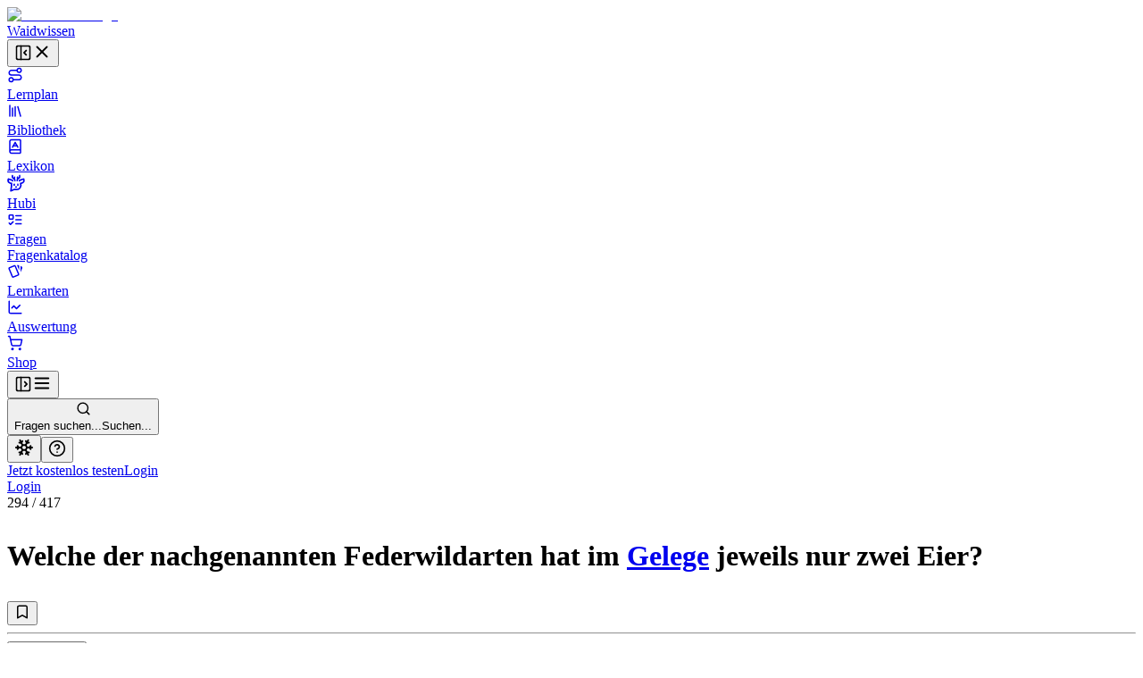

--- FILE ---
content_type: text/html; charset=utf-8
request_url: https://waidwissen.com/fragenkatalog/niedersachsen/1/35599d18-22e2-4c13-bf34-a78f7fee3fde
body_size: 53148
content:
<!DOCTYPE html><html lang="de" class="__variable_f367f3 __variable_bd1617 __variable_5899e0"><head><meta charSet="utf-8"/><meta name="viewport" content="width=device-width, initial-scale=1, viewport-fit=cover"/><link rel="stylesheet" href="/_next/static/css/796c693e6d031ef9.css" data-precedence="next"/><link rel="stylesheet" href="/_next/static/css/044c239ae2002622.css" data-precedence="next"/><link rel="stylesheet" href="/_next/static/css/08375eb05c7cc80e.css" data-precedence="next"/><link rel="stylesheet" href="/_next/static/css/f1a4f4f2c786e692.css" data-precedence="next"/><link rel="stylesheet" href="/_next/static/css/c585d304f9754839.css" data-precedence="next"/><link rel="stylesheet" href="/_next/static/css/a8c7d01d323e33e3.css" data-precedence="next"/><link rel="preload" as="script" fetchPriority="low" href="/_next/static/chunks/webpack-9964c5185db1496a.js"/><script src="/_next/static/chunks/4bd1b696-100b9d70ed4e49c1.js" async=""></script><script src="/_next/static/chunks/1255-8befde0980f5cba9.js" async=""></script><script src="/_next/static/chunks/main-app-234525b5e3ddebfb.js" async=""></script><script src="/_next/static/chunks/9da6db1e-3a20883770c9e38d.js" async=""></script><script src="/_next/static/chunks/5239-6be785c7e9ea1440.js" async=""></script><script src="/_next/static/chunks/2069-fd5d11afca07dcee.js" async=""></script><script src="/_next/static/chunks/1208-12b4da3f4019493a.js" async=""></script><script src="/_next/static/chunks/3633-766d28a3d5688508.js" async=""></script><script src="/_next/static/chunks/5651-e2843a8c0423d732.js" async=""></script><script src="/_next/static/chunks/7860-a12572fcf8b027b8.js" async=""></script><script src="/_next/static/chunks/app/layout-e7c353fddc294db4.js" async=""></script><script src="/_next/static/chunks/2619-04bc32f026a0d946.js" async=""></script><script src="/_next/static/chunks/1356-55692d5ef6a323df.js" async=""></script><script src="/_next/static/chunks/app/not-found-b7d41edd4f45dfbc.js" async=""></script><script src="/_next/static/chunks/a4634e51-6574121bc8aec05f.js" async=""></script><script src="/_next/static/chunks/d3ac728e-9eacce9606787270.js" async=""></script><script src="/_next/static/chunks/ba12c10f-2c639712d0814b54.js" async=""></script><script src="/_next/static/chunks/5530-75b1c28c5cebc105.js" async=""></script><script src="/_next/static/chunks/2452-f8268d832f573476.js" async=""></script><script src="/_next/static/chunks/545-a7f1595705b6df5b.js" async=""></script><script src="/_next/static/chunks/764-d56b91cb7d489130.js" async=""></script><script src="/_next/static/chunks/4226-2c90bb3a4cc12801.js" async=""></script><script src="/_next/static/chunks/2663-ed3b961bc73dae4e.js" async=""></script><script src="/_next/static/chunks/7298-ef13ea15551b3196.js" async=""></script><script src="/_next/static/chunks/1028-7adc2b3c5abd0ea8.js" async=""></script><script src="/_next/static/chunks/3161-4b770b9ba630a8ed.js" async=""></script><script src="/_next/static/chunks/4127-35d78e9d1074522e.js" async=""></script><script src="/_next/static/chunks/2544-c98da4923993e321.js" async=""></script><script src="/_next/static/chunks/2882-3d00f94b0b4f1265.js" async=""></script><script src="/_next/static/chunks/4879-79fc65f7a5397c57.js" async=""></script><script src="/_next/static/chunks/789-23a0adfc83be75a1.js" async=""></script><script src="/_next/static/chunks/5667-bc7c66eaefa2f9fa.js" async=""></script><script src="/_next/static/chunks/2003-45f513b72dc4038e.js" async=""></script><script src="/_next/static/chunks/4989-a5630a72ec342da6.js" async=""></script><script src="/_next/static/chunks/1999-2af323d0cd800b94.js" async=""></script><script src="/_next/static/chunks/9561-2e1ee1e45de8779d.js" async=""></script><script src="/_next/static/chunks/87-af5f301bac34e426.js" async=""></script><script src="/_next/static/chunks/8159-9104d0980a072aa2.js" async=""></script><script src="/_next/static/chunks/5193-6fe91e1d1b43e1e5.js" async=""></script><script src="/_next/static/chunks/3239-d91695da55e391a1.js" async=""></script><script src="/_next/static/chunks/7236-024b844f0149d9de.js" async=""></script><script src="/_next/static/chunks/4985-26bc2d317cb0a67b.js" async=""></script><script src="/_next/static/chunks/4029-5e92f315f1e7ec7e.js" async=""></script><script src="/_next/static/chunks/app/(with-sidebar)/(default)/fragenkatalog/%5B...slug%5D/page-7364ac5f2fbf6492.js" async=""></script><script src="/_next/static/chunks/144d3bae-868ea80d20df4ee2.js" async=""></script><script src="/_next/static/chunks/2981-d925405ac7f2bcde.js" async=""></script><script src="/_next/static/chunks/8086-46a93932308a6537.js" async=""></script><script src="/_next/static/chunks/2958-a6f950ca12c03d16.js" async=""></script><script src="/_next/static/chunks/2808-37fa538df60b6cc3.js" async=""></script><script src="/_next/static/chunks/1447-2aaf8777acc86f86.js" async=""></script><script src="/_next/static/chunks/1632-7354a2867abf561b.js" async=""></script><script src="/_next/static/chunks/7789-b079b2b7f618ca87.js" async=""></script><script src="/_next/static/chunks/app/(with-sidebar)/(articles)/layout-60fb3c476d7b2136.js" async=""></script><script src="/_next/static/chunks/318-67475951c42a2b9e.js" async=""></script><script src="/_next/static/chunks/app/global-error-dbf52cfa7915c740.js" async=""></script><script src="/_next/static/chunks/app/(with-sidebar)/(default)/fragenkatalog/%5B...slug%5D/layout-49605b0c950cb338.js" async=""></script><script async="" src="https://www.googletagmanager.com/gtag/js?id=G-WG1J8FW432"></script><meta name="theme-color" media="(prefers-color-scheme: light)" content="#ffffff"/><meta name="theme-color" media="(prefers-color-scheme: dark)" content="#191919"/><meta name="next-size-adjust" content=""/><title>Welche der nachgenannten Federwildarten hat im Gelege jeweils nur zwei Eier? - Wissen für die Jägerprüfung</title><meta name="description" content="Fragenkatalog Niedersachsen, Sachgebiet 1: Dem Jagdrecht unterliegende und andere frei lebende Tiere, Frage Nr. 294 - Welche der nachgenannten Federwildarten hat im Gelege jeweils nur zwei Eier?"/><link rel="author" href="https://waidwissen.com"/><meta name="author" content="Waidwissen"/><link rel="manifest" href="/site.webmanifest"/><link rel="canonical" href="https://waidwissen.com/fragenkatalog/niedersachsen/1/35599d18-22e2-4c13-bf34-a78f7fee3fde"/><meta name="mobile-web-app-capable" content="yes"/><meta name="apple-mobile-web-app-status-bar-style" content="black-translucent"/><meta property="og:title" content="Welche der nachgenannten Federwildarten hat im Gelege jeweils nur zwei Eier? - Wissen für die Jägerprüfung"/><meta property="og:description" content="Fragenkatalog Niedersachsen, Sachgebiet 1: Dem Jagdrecht unterliegende und andere frei lebende Tiere, Frage Nr. 294 - Welche der nachgenannten Federwildarten hat im Gelege jeweils nur zwei Eier?"/><meta property="og:url" content="https://waidwissen.com/fragenkatalog/niedersachsen/1/35599d18-22e2-4c13-bf34-a78f7fee3fde"/><meta property="og:image" content="https://waidwissen.com/tw_fb_mockup.jpg"/><meta property="og:image:width" content="384"/><meta property="og:image:height" content="384"/><meta property="og:type" content="article"/><meta name="twitter:card" content="summary_large_image"/><meta name="twitter:title" content="Welche der nachgenannten Federwildarten hat im Gelege jeweils nur zwei Eier? - Wissen für die Jägerprüfung"/><meta name="twitter:description" content="Fragenkatalog Niedersachsen, Sachgebiet 1: Dem Jagdrecht unterliegende und andere frei lebende Tiere, Frage Nr. 294 - Welche der nachgenannten Federwildarten hat im Gelege jeweils nur zwei Eier?"/><meta name="twitter:image" content="https://waidwissen.com/tw_fb_mockup.jpg"/><meta name="twitter:image:width" content="384"/><meta name="twitter:image:height" content="384"/><link rel="icon" href="/favicon-32x32.png" sizes="32x32" type="image/png"/><link rel="icon" href="/favicon-16x16.png" sizes="16x16" type="image/png"/><link rel="apple-touch-icon" href="/apple-touch-icon.png"/><script src="/_next/static/chunks/polyfills-42372ed130431b0a.js" noModule=""></script></head><body><div hidden=""><!--$--><!--/$--></div><script type="application/ld+json">{"@context":"https://schema.org","@type":"Organization","name":"Waidwissen","url":"https://waidwissen.com","logo":"https://waidwissen.com/logo-icon.png","sameAs":["https://instagram.com/waid.wissen","https://www.facebook.com/waidwissen/"]}</script><!--$--><!--/$--><script>((a,b,c,d,e,f,g,h)=>{let i=document.documentElement,j=["light","dark"];function k(b){var c;(Array.isArray(a)?a:[a]).forEach(a=>{let c="class"===a,d=c&&f?e.map(a=>f[a]||a):e;c?(i.classList.remove(...d),i.classList.add(f&&f[b]?f[b]:b)):i.setAttribute(a,b)}),c=b,h&&j.includes(c)&&(i.style.colorScheme=c)}if(d)k(d);else try{let a=localStorage.getItem(b)||c,d=g&&"system"===a?window.matchMedia("(prefers-color-scheme: dark)").matches?"dark":"light":a;k(d)}catch(a){}})("class","theme","system",null,["light","dark"],null,true,true)</script><div class="flex h-screen"><div class="fixed left-0 top-0 z-30 h-screen w-screen bg-black/60 transition-opacity xl:z-auto xl:hidden print:hidden hidden"></div><div class="fixed left-0 top-0 z-30 flex h-[100dvh] w-[85vw] max-w-[500px] flex-shrink-0 flex-col gap-4 overflow-y-auto border-r border-gray-300 bg-white px-2 py-4 dark:bg-gray-050 md:w-[320px] xl:sticky xl:isolate xl:z-[1] print:hidden -translate-x-[999px] xl:w-[300px] xl:translate-x-0" style="transition:width 0.2s ease-in-out, transform 0.2s ease-in-out"><div class="mx-2 flex items-center justify-between gap-3 pl-safe"><div class="flex shrink items-center gap-2"><a class="flex shrink-0 items-center gap-2" href="/lernplan"><div class="flex-shrink-0"><img alt="Waidwissen logo" loading="lazy" width="24" height="24" decoding="async" data-nimg="1" class="select-none" style="color:transparent" srcSet="/_next/image?url=%2Flogo-icon.png&amp;w=32&amp;q=75 1x, /_next/image?url=%2Flogo-icon.png&amp;w=48&amp;q=75 2x" src="/_next/image?url=%2Flogo-icon.png&amp;w=48&amp;q=75"/></div><span class="select-none font-display text-[1.19rem]">Waidwissen</span></a></div><button class="inline-flex items-center justify-center rounded-sm text-gray-400 outline-none transition-colors hover:text-gray-600 focus-visible:ring-2 focus-visible:ring-gray-800" data-state="closed"><svg xmlns="http://www.w3.org/2000/svg" width="20" height="20" viewBox="0 0 24 24" fill="none" stroke="currentColor" stroke-width="2" stroke-linecap="round" stroke-linejoin="round" class="lucide lucide-panel-left-close hidden xl:block" aria-hidden="true"><rect width="18" height="18" x="3" y="3" rx="2"></rect><path d="M9 3v18"></path><path d="m16 15-3-3 3-3"></path></svg><svg xmlns="http://www.w3.org/2000/svg" width="22" height="22" viewBox="0 0 24 24" fill="none" stroke="currentColor" stroke-width="2" stroke-linecap="round" stroke-linejoin="round" class="lucide lucide-x xl:hidden" aria-hidden="true"><path d="M18 6 6 18"></path><path d="m6 6 12 12"></path></svg></button></div><nav class="flex h-full min-h-0 flex-col gap-[2px] text-base-2 font-medium text-gray-800 pl-safe"><a class="flex h-10 min-w-full flex-shrink-0 select-none items-center gap-3 whitespace-nowrap rounded-[4px] px-3 text-base-2 font-normal no-underline outline-none focus-visible:ring-2 focus-visible:ring-gray-800 bg-transparent hover:bg-gray-050 dark:hover:bg-gray-100" href="/lernplan"><div class="flex max-w-[18px] flex-shrink-0 items-center justify-center text-gray-500"><svg xmlns="http://www.w3.org/2000/svg" width="18" height="18" viewBox="0 0 24 24" fill="none" stroke="currentColor" stroke-width="2" stroke-linecap="round" stroke-linejoin="round" class="lucide lucide-route" aria-hidden="true"><circle cx="6" cy="19" r="3"></circle><path d="M9 19h8.5a3.5 3.5 0 0 0 0-7h-11a3.5 3.5 0 0 1 0-7H15"></path><circle cx="18" cy="5" r="3"></circle></svg></div>Lernplan</a><a class="flex h-10 min-w-full flex-shrink-0 select-none items-center gap-3 whitespace-nowrap rounded-[4px] px-3 text-base-2 font-normal no-underline outline-none focus-visible:ring-2 focus-visible:ring-gray-800 bg-transparent hover:bg-gray-050 dark:hover:bg-gray-100" href="/bibliothek"><div class="flex max-w-[18px] flex-shrink-0 items-center justify-center text-gray-500"><svg xmlns="http://www.w3.org/2000/svg" width="18" height="18" viewBox="0 0 24 24" fill="none" stroke="currentColor" stroke-width="2" stroke-linecap="round" stroke-linejoin="round" class="lucide lucide-library" aria-hidden="true"><path d="m16 6 4 14"></path><path d="M12 6v14"></path><path d="M8 8v12"></path><path d="M4 4v16"></path></svg></div>Bibliothek</a><a class="flex h-10 min-w-full flex-shrink-0 select-none items-center gap-3 whitespace-nowrap rounded-[4px] px-3 text-base-2 font-normal no-underline outline-none focus-visible:ring-2 focus-visible:ring-gray-800 bg-transparent hover:bg-gray-050 dark:hover:bg-gray-100" href="/lexikon"><div class="flex max-w-[18px] flex-shrink-0 items-center justify-center text-gray-500"><svg xmlns="http://www.w3.org/2000/svg" width="18" height="18" viewBox="0 0 24 24" fill="none" stroke="currentColor" stroke-width="2" stroke-linecap="round" stroke-linejoin="round" class="lucide lucide-book-a" aria-hidden="true"><path d="M4 19.5v-15A2.5 2.5 0 0 1 6.5 2H19a1 1 0 0 1 1 1v18a1 1 0 0 1-1 1H6.5a1 1 0 0 1 0-5H20"></path><path d="m8 13 4-7 4 7"></path><path d="M9.1 11h5.7"></path></svg></div>Lexikon</a><a class="flex h-10 min-w-full flex-shrink-0 select-none items-center gap-3 whitespace-nowrap rounded-[4px] px-3 text-base-2 font-normal no-underline outline-none focus-visible:ring-2 focus-visible:ring-gray-800 bg-transparent hover:bg-gray-050 dark:hover:bg-gray-100" href="/hubi"><div class="flex max-w-[18px] flex-shrink-0 items-center justify-center text-gray-500"><svg class="flex-shrink-0" width="20" height="20" viewBox="0 0 24 24" fill="none" xmlns="http://www.w3.org/2000/svg"><path d="M13.4555 8.6398L13.9658 6.40342M13.9658 6.40342C13.9658 6.40342 16.2202 5.52002 16.6518 4.4398C16.9387 3.72178 16.8318 1.7998 16.8318 1.7998M13.9658 6.40342C13.9658 6.40342 14.0057 4.42164 13.9658 3.8998M10.4718 8.7598L9.96154 6.52342M9.96154 6.52342C9.96154 6.52342 7.70715 5.64002 7.27555 4.5598C6.98866 3.84178 7.09555 1.9198 7.09555 1.9198M9.96154 6.52342C9.96154 6.52342 9.92164 4.54164 9.96154 4.0198M16.4887 8.87979C16.4887 8.87979 16.9024 8.25861 17.3446 8.0398C18.3147 7.5598 22.2501 6.4798 22.2501 6.4798C22.2501 6.4798 22.9481 8.91336 22.2501 10.1398C21.7784 10.9684 21.2326 11.2552 20.4181 11.6831L20.3864 11.6998C19.4728 12.1799 17.9583 12.3369 17.9583 12.3369C17.9583 12.3369 18.522 14.2615 18.3728 15.4973C18.1734 17.1495 17.711 18.1902 16.4887 19.3197C15.1258 20.5792 14.0864 20.6772 12.2403 20.6717C11.6045 20.6736 9.5 20.5 9.5 20.5L5 22.5L5.92232 15.4973V12.3369C5.92232 12.3369 4.40785 12.1799 3.49427 11.6998L3.46255 11.6831C2.64802 11.2552 2.10223 10.9684 1.63057 10.1398C0.932484 8.91336 1.63057 6.4798 1.63057 6.4798C1.63057 6.4798 5.56596 7.5598 6.536 8.0398C6.9782 8.25861 7.39191 8.87979 7.39191 8.87979M9.48031 13.5598V14.8798M14.4003 13.5598V14.8798M11.6403 17.1598L11.9403 17.2798L12.2403 17.1598H11.6403Z" stroke="currentColor" stroke-width="2" stroke-linecap="round" stroke-linejoin="round"></path></svg></div>Hubi</a><div data-state="open" class=""><div class="flex h-10 flex-1 flex-shrink-0 select-none items-center rounded-[4px] border border-gray-200 bg-gray-050 dark:border-gray-300 dark:bg-gray-100"><a class="flex h-full flex-1 flex-shrink-0 items-center gap-3 whitespace-nowrap rounded-[4px] px-3 text-base-2 font-normal no-underline outline-none focus-visible:ring-2 focus-visible:ring-gray-800" href="/fragen"><div class="flex max-w-[18px] flex-shrink-0 items-center justify-center text-gray-500"><svg xmlns="http://www.w3.org/2000/svg" width="18" height="18" viewBox="0 0 24 24" fill="none" stroke="currentColor" stroke-width="2" stroke-linecap="round" stroke-linejoin="round" class="lucide lucide-list-todo" aria-hidden="true"><rect x="3" y="5" width="6" height="6" rx="1"></rect><path d="m3 17 2 2 4-4"></path><path d="M13 6h8"></path><path d="M13 12h8"></path><path d="M13 18h8"></path></svg></div>Fragen</a></div><div data-state="open" id="radix-_R_d9iv5td5b_" class="pl-[calc(18px+12px)] text-sm font-medium text-gray-600"><a class="flex h-9 min-w-full flex-shrink-0 items-center gap-3 whitespace-nowrap rounded-[4px] px-3 font-normal no-underline outline-none focus-visible:ring-2 focus-visible:ring-gray-800 hover:text-gray-800" href="/fragenkatalog">Fragenkatalog</a></div></div><a class="flex h-10 min-w-full flex-shrink-0 select-none items-center gap-3 whitespace-nowrap rounded-[4px] px-3 text-base-2 font-normal no-underline outline-none focus-visible:ring-2 focus-visible:ring-gray-800 bg-transparent hover:bg-gray-050 dark:hover:bg-gray-100" href="/lernkarten"><div class="flex max-w-[18px] flex-shrink-0 items-center justify-center text-gray-500"><svg style="width:18px;height:18px" viewBox="0 0 24 24"><path fill="currentColor" d="M11.19,2.25C10.93,2.25 10.67,2.31 10.42,2.4L3.06,5.45C2.04,5.87 1.55,7.04 1.97,8.05L6.93,20C7.24,20.77 7.97,21.23 8.74,21.25C9,21.25 9.27,21.22 9.53,21.1L16.9,18.05C17.65,17.74 18.11,17 18.13,16.25C18.14,16 18.09,15.71 18,15.45L13,3.5C12.71,2.73 11.97,2.26 11.19,2.25M14.67,2.25L18.12,10.6V4.25A2,2 0 0,0 16.12,2.25M20.13,3.79V12.82L22.56,6.96C22.97,5.94 22.5,4.78 21.47,4.36M11.19,4.22L16.17,16.24L8.78,19.3L3.8,7.29"></path></svg></div>Lernkarten</a><a class="flex h-10 min-w-full flex-shrink-0 select-none items-center gap-3 whitespace-nowrap rounded-[4px] px-3 text-base-2 font-normal no-underline outline-none focus-visible:ring-2 focus-visible:ring-gray-800 bg-transparent hover:bg-gray-050 dark:hover:bg-gray-100" href="/auswertung"><div class="flex max-w-[18px] flex-shrink-0 items-center justify-center text-gray-500"><svg xmlns="http://www.w3.org/2000/svg" width="18" height="18" viewBox="0 0 24 24" fill="none" stroke="currentColor" stroke-width="2" stroke-linecap="round" stroke-linejoin="round" class="lucide lucide-chart-line" aria-hidden="true"><path d="M3 3v16a2 2 0 0 0 2 2h16"></path><path d="m19 9-5 5-4-4-3 3"></path></svg></div>Auswertung</a><a class="flex h-10 min-w-full flex-shrink-0 select-none items-center gap-3 whitespace-nowrap rounded-[4px] px-3 text-base-2 font-normal no-underline outline-none focus-visible:ring-2 focus-visible:ring-gray-800 bg-transparent hover:bg-gray-050 dark:hover:bg-gray-100" href="/shop"><div class="flex max-w-[18px] flex-shrink-0 items-center justify-center text-gray-500"><svg xmlns="http://www.w3.org/2000/svg" width="18" height="18" viewBox="0 0 24 24" fill="none" stroke="currentColor" stroke-width="2" stroke-linecap="round" stroke-linejoin="round" class="lucide lucide-shopping-cart" aria-hidden="true"><circle cx="8" cy="21" r="1"></circle><circle cx="19" cy="21" r="1"></circle><path d="M2.05 2.05h2l2.66 12.42a2 2 0 0 0 2 1.58h9.78a2 2 0 0 0 1.95-1.57l1.65-7.43H5.12"></path></svg></div>Shop</a></nav><div class="absolute right-0 top-0 hidden h-full w-1 cursor-col-resize border-r border-transparent transition-colors hover:border-brand-300 data-[state=active]:border-brand-300 lg:block"></div></div><div class="min-h-[100dvh] flex-1 bg-gray-050 dark:bg-gray-100 md:overflow-auto"><div class="fixed left-0 top-0 z-20 flex w-full flex-shrink-0 items-center overflow-hidden border-b border-gray-300 bg-white shadow-sm transition-shadow focus-within:shadow-lg dark:bg-gray-050 md:sticky print:hidden" style="height:var(--topbar-height)"><div class="flex-1 p-3"><div class="relative flex h-full items-center gap-1 px-safe"><div class="flex justify-start"><button class="inline-flex items-center justify-center rounded-sm text-gray-400 outline-none transition-colors hover:text-gray-600 focus-visible:ring-2 focus-visible:ring-gray-800 block xl:hidden relative z-10" data-state="closed"><svg xmlns="http://www.w3.org/2000/svg" width="20" height="20" viewBox="0 0 24 24" fill="none" stroke="currentColor" stroke-width="2" stroke-linecap="round" stroke-linejoin="round" class="lucide lucide-panel-left-open hidden xl:block" aria-hidden="true"><rect width="18" height="18" x="3" y="3" rx="2"></rect><path d="M9 3v18"></path><path d="m14 9 3 3-3 3"></path></svg><svg xmlns="http://www.w3.org/2000/svg" width="22" height="22" viewBox="0 0 24 24" fill="none" stroke="currentColor" stroke-width="2" stroke-linecap="round" stroke-linejoin="round" class="lucide lucide-menu xl:hidden" aria-hidden="true"><path d="M4 12h16"></path><path d="M4 18h16"></path><path d="M4 6h16"></path></svg></button></div><div class="left-0 flex w-full flex-1 flex-shrink-0 pl-3 lg:justify-center"><button class="flex w-full flex-1 cursor-text items-center gap-2 rounded-md border border-gray-200 bg-gray-050 px-2.5 py-2 transition-colors hover:border-gray-300 hover:bg-gray-100 dark:bg-gray-100 dark:hover:bg-gray-200 xl:max-w-xl 2xl:max-w-screen-md"><svg xmlns="http://www.w3.org/2000/svg" width="17" height="17" viewBox="0 0 24 24" fill="none" stroke="currentColor" stroke-width="2" stroke-linecap="round" stroke-linejoin="round" class="lucide lucide-search flex-shrink-0 text-gray-500" aria-hidden="true"><path d="m21 21-4.34-4.34"></path><circle cx="11" cy="11" r="8"></circle></svg><div class="outline-non block w-full select-none bg-transparent text-left text-sm text-gray-400"><span class="hidden sm:inline">Fragen suchen...</span><span class="inline sm:hidden">Suchen...</span></div></button></div><div class="relative ml-auto flex items-center justify-end gap-2 max-w-full" style="transition:max-width 0.3s, transform 0.3s cubic-bezier(0.175, 0.885, 0.32, 1)"><div class="mr-2 flex flex-shrink-0 gap-1 border-r border-gray-300 pl-2 pr-3"><button class="rounded-full p-2 text-gray-500 outline-none ring-gray-500 hover:text-gray-800 focus-visible:text-gray-800 focus-visible:ring-1 data-[state*=open]:bg-gray-200 data-[state*=open]:text-gray-800" aria-label="Let it snow" data-state="closed"><svg xmlns="http://www.w3.org/2000/svg" width="22" height="22" viewBox="0 0 24 24" fill="none" stroke="currentColor" stroke-width="2" stroke-linecap="round" stroke-linejoin="round" class="lucide lucide-snowflake" aria-hidden="true"><path d="m10 20-1.25-2.5L6 18"></path><path d="M10 4 8.75 6.5 6 6"></path><path d="m14 20 1.25-2.5L18 18"></path><path d="m14 4 1.25 2.5L18 6"></path><path d="m17 21-3-6h-4"></path><path d="m17 3-3 6 1.5 3"></path><path d="M2 12h6.5L10 9"></path><path d="m20 10-1.5 2 1.5 2"></path><path d="M22 12h-6.5L14 15"></path><path d="m4 10 1.5 2L4 14"></path><path d="m7 21 3-6-1.5-3"></path><path d="m7 3 3 6h4"></path></svg></button><button class="rounded-full p-2 text-gray-500 outline-none ring-gray-500 hover:text-gray-800 focus-visible:text-gray-800 focus-visible:ring-1 data-[state*=open]:bg-gray-200 data-[state*=open]:text-gray-800" type="button" id="radix-_R_6tiv5uiv5td5b_" aria-haspopup="menu" aria-expanded="false" data-state="closed"><svg xmlns="http://www.w3.org/2000/svg" width="20" height="20" viewBox="0 0 24 24" fill="none" stroke="currentColor" stroke-width="2" stroke-linecap="round" stroke-linejoin="round" class="lucide lucide-circle-help" aria-hidden="true"><circle cx="12" cy="12" r="10"></circle><path d="M9.09 9a3 3 0 0 1 5.83 1c0 2-3 3-3 3"></path><path d="M12 17h.01"></path></svg></button></div><div class="hidden items-center gap-2 sm:flex"><a type="button" class="flex cursor-pointer select-none items-center justify-center gap-2 truncate whitespace-nowrap rounded-[6px] border border-transparent px-3 py-2.5 text-center text-sm font-normal shadow-md outline-none transition-all focus-visible:ring-2 focus-visible:ring-opacity-65 focus-visible:ring-offset-1 focus-visible:ring-offset-white disabled:cursor-not-allowed disabled:opacity-50 disabled:shadow-none dark:focus-visible:ring-offset-gray-050 [&amp;_svg]:flex-shrink-0 [&amp;_svg]:flex-grow-0 bg-brand-600 text-brand-050 shadow-brand-800/20 focus-visible:ring-brand-500 dark:shadow-brand-050/30 [&amp;:not(:disabled)]:hover:bg-brand-700 data-[state*=open]:border-brand-700 data-[state*=open]:bg-brand-700 min-h-[40px]" href="/registrieren">Jetzt kostenlos testen</a><a type="button" class="flex cursor-pointer select-none items-center justify-center gap-2 truncate whitespace-nowrap rounded-[6px] border py-2.5 text-center text-sm font-normal shadow-md outline-none transition-all focus-visible:ring-2 focus-visible:ring-opacity-65 focus-visible:ring-offset-1 focus-visible:ring-offset-white disabled:cursor-not-allowed disabled:opacity-50 disabled:shadow-none dark:focus-visible:ring-offset-gray-050 [&amp;_svg]:flex-shrink-0 [&amp;_svg]:flex-grow-0 border-gray-300 text-gray-800 shadow-gray-800/5 focus-visible:ring-brand-500 dark:shadow-gray-050/30 [&amp;:not(:disabled)]:hover:border-gray-400/60 [&amp;:not(:disabled)]:hover:bg-gray-200 data-[state*=open]:bg-gray-200 min-h-[40px] bg-gray-100 px-5" href="/login">Login</a></div><div class="block sm:hidden"><a type="button" class="flex cursor-pointer select-none items-center justify-center gap-2 truncate whitespace-nowrap rounded-[6px] border border-transparent py-2.5 text-center text-sm font-normal shadow-md outline-none transition-all focus-visible:ring-2 focus-visible:ring-opacity-65 focus-visible:ring-offset-1 focus-visible:ring-offset-white disabled:cursor-not-allowed disabled:opacity-50 disabled:shadow-none dark:focus-visible:ring-offset-gray-050 [&amp;_svg]:flex-shrink-0 [&amp;_svg]:flex-grow-0 bg-brand-600 text-brand-050 shadow-brand-800/20 focus-visible:ring-brand-500 dark:shadow-brand-050/30 [&amp;:not(:disabled)]:hover:bg-brand-700 data-[state*=open]:border-brand-700 data-[state*=open]:bg-brand-700 min-h-[40px] px-4" href="/login">Login</a></div></div></div></div></div><div class="mt-[60px] md:mt-0"><div class="flex"><main class="mx-auto w-full px-5 pb-8 md:max-w-xl md:px-8 lg:max-w-3xl xl:max-w-4xl"><div class="mb-3 mt-8"><div class="flex items-start justify-between"><div><div class="mb-3 text-sm font-medium text-gray-500"><span class="text-gray-700">294</span> /<!-- --> <!-- -->417</div><h1 class="max-w-[600px] text-balance font-body text-xl font-medium" style="--paragraph-margin:0px"><p class="my-[var(--paragraph-margin,_16px)]"><span class="break-words">Welche der nachgenannten Federwildarten hat im </span><span class="text-brand-600 print:text-gray-800" role="button" type="button" aria-haspopup="dialog" aria-expanded="false" aria-controls="radix-_R_5ialuiv5uiv5td5b_" data-state="closed"><span class="text-[color:var(--link-color,inherit)] underline decoration-dotted underline-offset-4"><a href="/einfuehrung-zu-den-huehnervoegeln#gelege">Gelege</a></span></span><span class="break-words"> jeweils nur zwei Eier?</span></p></h1></div><div class="mt-1"><button class="group cursor-pointer text-sm text-gray-600 transition-colors hover:text-gray-700" data-state="closed"><svg xmlns="http://www.w3.org/2000/svg" width="18" height="18" viewBox="0 0 24 24" fill="none" stroke="currentColor" stroke-width="2" stroke-linecap="round" stroke-linejoin="round" class="lucide lucide-bookmark transition-all group-hover:fill-gray-400 animate-pulse" aria-hidden="true"><path d="m19 21-7-4-7 4V5a2 2 0 0 1 2-2h10a2 2 0 0 1 2 2v16z"></path></svg></button></div></div></div><hr class="border-gray-300"/><div class="my-4 flex items-start justify-start gap-2"><div class="cursor-pointer rounded-[1px] outline-none ring-brand-500 ring-opacity-50 focus-visible:ring-2" tabindex="0" role="button"><div class="pointer-events-none" tabindex="-1"><div class="flex flex-shrink-0 justify-end gap-5"><button type="button" class="flex cursor-pointer select-none items-center justify-center truncate whitespace-nowrap border px-3 py-2.5 text-center text-sm shadow-md outline-none transition-all focus-visible:ring-2 focus-visible:ring-opacity-65 focus-visible:ring-offset-1 focus-visible:ring-offset-white disabled:cursor-not-allowed disabled:opacity-50 disabled:shadow-none dark:focus-visible:ring-offset-gray-050 [&amp;_svg]:flex-shrink-0 [&amp;_svg]:flex-grow-0 border-brand-300 bg-brand-050 text-brand-700 shadow-brand-800/5 focus-visible:ring-brand-500 dark:shadow-brand-050/30 [&amp;:not(:disabled)]:hover:border-brand-400 [&amp;:not(:disabled)]:hover:bg-brand-200 data-[state*=open]:border-brand-400 data-[state*=open]:bg-brand-200 gap-3 rounded-md font-normal"><svg class="text-brand-500 flex-shrink-0" width="18" height="18" viewBox="0 0 24 24" fill="none" xmlns="http://www.w3.org/2000/svg"><path d="M13.4555 8.6398L13.9658 6.40342M13.9658 6.40342C13.9658 6.40342 16.2202 5.52002 16.6518 4.4398C16.9387 3.72178 16.8318 1.7998 16.8318 1.7998M13.9658 6.40342C13.9658 6.40342 14.0057 4.42164 13.9658 3.8998M10.4718 8.7598L9.96154 6.52342M9.96154 6.52342C9.96154 6.52342 7.70715 5.64002 7.27555 4.5598C6.98866 3.84178 7.09555 1.9198 7.09555 1.9198M9.96154 6.52342C9.96154 6.52342 9.92164 4.54164 9.96154 4.0198M16.4887 8.87979C16.4887 8.87979 16.9024 8.25861 17.3446 8.0398C18.3147 7.5598 22.2501 6.4798 22.2501 6.4798C22.2501 6.4798 22.9481 8.91336 22.2501 10.1398C21.7784 10.9684 21.2326 11.2552 20.4181 11.6831L20.3864 11.6998C19.4728 12.1799 17.9583 12.3369 17.9583 12.3369C17.9583 12.3369 18.522 14.2615 18.3728 15.4973C18.1734 17.1495 17.711 18.1902 16.4887 19.3197C15.1258 20.5792 13.8464 20.8853 12.0003 20.8798C10.1542 20.8853 8.75478 20.5792 7.39191 19.3197C6.16965 18.1902 5.70724 17.1495 5.50782 15.4973C5.35867 14.2615 5.92232 12.3369 5.92232 12.3369C5.92232 12.3369 4.40785 12.1799 3.49427 11.6998L3.46255 11.6831C2.64802 11.2552 2.10223 10.9684 1.63057 10.1398C0.932484 8.91336 1.63057 6.4798 1.63057 6.4798C1.63057 6.4798 5.56596 7.5598 6.536 8.0398C6.9782 8.25861 7.39191 8.87979 7.39191 8.87979M9.48031 13.5598V14.8798M14.4003 13.5598V14.8798M11.6403 17.1598L11.9403 17.2798L12.2403 17.1598H11.6403Z" stroke="currentColor" stroke-width="2" stroke-linecap="round" stroke-linejoin="round"></path></svg>Erklärung</button></div></div></div></div><div class="flex animate-fadeIn flex-col gap-2"><button class="group flex w-full cursor-auto flex-col text-left leading-snug outline-none transition-colors focus-visible:ring-2 focus-visible:ring-gray-800" data-correct-answer="false"><div class="relative w-full overflow-hidden rounded-md border border-gray-300 bg-white px-4 transition-colors duration-150 dark:bg-gray-050 opacity-80"><div class="relative flex w-full items-center justify-start"><div class="relative flex h-7 w-7 flex-shrink-0 items-center justify-center border border-gray-300 bg-gray-050 text-sm font-medium uppercase text-gray-500 transition-colors duration-150 group-data-[correct-answer=&quot;true&quot;]:border-success-300 group-data-[correct-answer=&quot;true&quot;]:bg-success-100 group-data-[correct-answer=&quot;true&quot;]:text-success-500 rounded-[3px] mr-4"><div class="">A</div><svg class="absolute left-1/2 top-1/2 hidden -translate-x-1/2 -translate-y-1/2 transform text-gray-700 opacity-0 transition-opacity duration-0 group-hover:opacity-30" width="23" height="20" viewBox="0 0 23 20" fill="none" xmlns="http://www.w3.org/2000/svg"><path class="" stroke-dashoffset="1000" stroke-dasharray="1000" d="M1.26953 1.80469C7.8931 7.84101 12.0424 10.8832 20.3041 15.4774" stroke="currentColor" stroke-width="2" stroke-linecap="round"></path><path class="" stroke-dashoffset="1000" stroke-dasharray="1000" d="M1 18.1579C1 18.1579 6.54259 12.5688 10.3832 9.31085C14.487 5.82968 21.375 1 21.375 1" stroke="currentColor" stroke-width="2" stroke-linecap="round"></path></svg></div><div data-hubi-context="Mögliche Antwort (Nr. A) der aktuellen Frage (falsch) - nicht angekreuzt" data-hubi-context-include-mode="when-visible" data-hubi-context-display-type="hidden"><p class="my-[var(--paragraph-margin,_16px)]"><span class="text-brand-600 print:text-gray-800" role="button" type="button" aria-haspopup="dialog" aria-expanded="false" aria-controls="radix-_R_79daluiv5uiv5td5b_" data-state="closed"><span class="text-[color:var(--link-color,inherit)] underline decoration-dotted underline-offset-4"><a href="/moewen">Möwen</a></span></span></p></div></div></div></button><button class="group flex w-full cursor-auto flex-col text-left leading-snug outline-none transition-colors focus-visible:ring-2 focus-visible:ring-gray-800" data-correct-answer="false"><div class="relative w-full overflow-hidden rounded-md border border-gray-300 bg-white px-4 transition-colors duration-150 dark:bg-gray-050 opacity-80 rounded-b-none"><div class="relative flex w-full items-center justify-start"><div class="relative flex h-7 w-7 flex-shrink-0 items-center justify-center border border-gray-300 bg-gray-050 text-sm font-medium uppercase text-gray-500 transition-colors duration-150 group-data-[correct-answer=&quot;true&quot;]:border-success-300 group-data-[correct-answer=&quot;true&quot;]:bg-success-100 group-data-[correct-answer=&quot;true&quot;]:text-success-500 rounded-[3px] mr-4"><div class="">B</div><svg class="absolute left-1/2 top-1/2 hidden -translate-x-1/2 -translate-y-1/2 transform text-gray-700 opacity-0 transition-opacity duration-0 group-hover:opacity-30" width="23" height="20" viewBox="0 0 23 20" fill="none" xmlns="http://www.w3.org/2000/svg"><path class="" stroke-dashoffset="1000" stroke-dasharray="1000" d="M1.26953 1.80469C7.8931 7.84101 12.0424 10.8832 20.3041 15.4774" stroke="currentColor" stroke-width="2" stroke-linecap="round"></path><path class="" stroke-dashoffset="1000" stroke-dasharray="1000" d="M1 18.1579C1 18.1579 6.54259 12.5688 10.3832 9.31085C14.487 5.82968 21.375 1 21.375 1" stroke="currentColor" stroke-width="2" stroke-linecap="round"></path></svg></div><div data-hubi-context="Mögliche Antwort (Nr. B) der aktuellen Frage (falsch) - nicht angekreuzt" data-hubi-context-include-mode="when-visible" data-hubi-context-display-type="hidden"><p class="my-[var(--paragraph-margin,_16px)]"><span class="text-brand-600 print:text-gray-800" role="button" type="button" aria-haspopup="dialog" aria-expanded="false" aria-controls="radix-_R_79laluiv5uiv5td5b_" data-state="closed"><span class="text-[color:var(--link-color,inherit)] underline decoration-dotted underline-offset-4"><a href="/waldschnepfe">Waldschnepfen</a></span></span></p></div></div></div><div class="w-full rounded-b-md border border-t-0 border-gray-300 bg-white px-4 text-sm text-gray-700 dark:bg-gray-050"><p class="my-[var(--paragraph-margin,_16px)]"><span class="text-brand-600 print:text-gray-800" role="button" type="button" aria-haspopup="dialog" aria-expanded="false" aria-controls="radix-_R_elaluiv5uiv5td5b_" data-state="closed"><span class="text-[color:var(--link-color,inherit)] underline decoration-dotted underline-offset-4"><a href="/waldschnepfe">Waldschnepfen</a></span></span><span class="break-words"> legen wie alle Schnepfenartigen 4 braun gesprenkelte Eiere in einer Bodenmulde ab.</span></p></div></button><button class="group flex w-full cursor-auto flex-col text-left leading-snug outline-none transition-colors focus-visible:ring-2 focus-visible:ring-gray-800" data-correct-answer="true"><div class="relative w-full overflow-hidden rounded-md border px-4 transition-colors duration-150 dark:bg-gray-050 border-success-500 text-success-800 bg-success-050 [--link-color:var(--colors-success-600)] rounded-b-none"><div class="relative flex w-full items-center justify-start"><div class="relative flex h-7 w-7 flex-shrink-0 items-center justify-center border border-gray-300 bg-gray-050 text-sm font-medium uppercase text-gray-500 transition-colors duration-150 group-data-[correct-answer=&quot;true&quot;]:border-success-300 group-data-[correct-answer=&quot;true&quot;]:bg-success-100 group-data-[correct-answer=&quot;true&quot;]:text-success-500 rounded-[3px] mr-4"><div class="">C</div><svg class="absolute left-1/2 top-1/2 hidden -translate-x-1/2 -translate-y-1/2 transform text-gray-700 opacity-0 transition-opacity duration-0 group-hover:opacity-30" width="23" height="20" viewBox="0 0 23 20" fill="none" xmlns="http://www.w3.org/2000/svg"><path class="" stroke-dashoffset="1000" stroke-dasharray="1000" d="M1.26953 1.80469C7.8931 7.84101 12.0424 10.8832 20.3041 15.4774" stroke="currentColor" stroke-width="2" stroke-linecap="round"></path><path class="" stroke-dashoffset="1000" stroke-dasharray="1000" d="M1 18.1579C1 18.1579 6.54259 12.5688 10.3832 9.31085C14.487 5.82968 21.375 1 21.375 1" stroke="currentColor" stroke-width="2" stroke-linecap="round"></path></svg></div><div data-hubi-context="Mögliche Antwort (Nr. C) der aktuellen Frage (richtig) - nicht angekreuzt" data-hubi-context-include-mode="when-visible" data-hubi-context-display-type="hidden"><p class="my-[var(--paragraph-margin,_16px)]"><span class="text-brand-600 print:text-gray-800" role="button" type="button" aria-haspopup="dialog" aria-expanded="false" aria-controls="radix-_R_79taluiv5uiv5td5b_" data-state="closed"><span class="text-[color:var(--link-color,inherit)] underline decoration-dotted underline-offset-4"><a href="/wildtauben#ringeltaube">Ringeltauben</a></span></span></p></div></div></div><div class="w-full rounded-b-md border border-t-0 border-gray-300 bg-white px-4 text-sm text-gray-700 dark:bg-gray-050"><p class="my-[var(--paragraph-margin,_16px)]"><span class="break-words">Alle </span><span class="text-brand-600 print:text-gray-800" role="button" type="button" aria-haspopup="dialog" aria-expanded="false" aria-controls="radix-_R_mtaluiv5uiv5td5b_" data-state="closed"><span class="text-[color:var(--link-color,inherit)] underline decoration-dotted underline-offset-4"><a href="/wildtauben#wildtauben">Wildtauben</a></span></span><span class="break-words"> haben eine </span><span class="text-brand-600 print:text-gray-800" role="button" type="button" aria-haspopup="dialog" aria-expanded="false" aria-controls="radix-_R_16taluiv5uiv5td5b_" data-state="closed"><span class="text-[color:var(--link-color,inherit)] underline decoration-dotted underline-offset-4"><a href="/wildtauben#eikonstanz">Eikonstanz</a></span></span><span class="break-words"> von zwei Eiern pro </span><span class="text-brand-600 print:text-gray-800" role="button" type="button" aria-haspopup="dialog" aria-expanded="false" aria-controls="radix-_R_1mtaluiv5uiv5td5b_" data-state="closed"><span class="text-[color:var(--link-color,inherit)] underline decoration-dotted underline-offset-4"><a href="/einfuehrung-zu-den-huehnervoegeln#gelege">Gelege</a></span></span><span class="break-words">. </span></p></div></button></div><div class="my-4 flex justify-between"><button class="cursor-pointer text-sm text-gray-500 transition-colors hover:text-gray-600" type="button" aria-haspopup="dialog" aria-expanded="false" aria-controls="radix-_R_1iluiv5uiv5td5b_" data-state="closed">Feedback</button></div><div class="mb-24 md:mb-0"><div class="fixed bottom-0 left-0 flex w-full justify-between gap-3 bg-gradient-to-t from-white to-transparent px-3 py-3 pt-6 dark:from-gray-050 md:static md:from-transparent md:px-0 md:py-0 md:pt-0 md:dark:from-transparent"><button type="button" class="flex cursor-pointer select-none items-center justify-center gap-2 truncate whitespace-nowrap border px-3 py-2.5 text-center font-normal shadow-md outline-none transition-all focus-visible:ring-2 focus-visible:ring-opacity-65 focus-visible:ring-offset-1 focus-visible:ring-offset-white disabled:cursor-not-allowed disabled:opacity-50 disabled:shadow-none dark:focus-visible:ring-offset-gray-050 [&amp;_svg]:flex-shrink-0 [&amp;_svg]:flex-grow-0 border-gray-300 bg-white text-gray-800 shadow-gray-800/5 focus-visible:ring-brand-500 dark:bg-gray-100 dark:shadow-gray-050/30 [&amp;:not(:disabled)]:hover:border-gray-400/60 [&amp;:not(:disabled)]:hover:bg-gray-050 data-[state*=open]:bg-gray-050 w-full rounded-md text-base md:w-auto md:min-w-40"><svg xmlns="http://www.w3.org/2000/svg" width="20" height="20" viewBox="0 0 24 24" fill="none" stroke="currentColor" stroke-width="2" stroke-linecap="round" stroke-linejoin="round" class="lucide lucide-arrow-left" aria-hidden="true"><path d="m12 19-7-7 7-7"></path><path d="M19 12H5"></path></svg><span class="flex-1">Zurück</span></button><button type="button" class="flex cursor-pointer select-none items-center justify-center gap-2 truncate whitespace-nowrap border border-transparent px-3 py-2.5 text-center font-normal shadow-md outline-none transition-all focus-visible:ring-2 focus-visible:ring-opacity-65 focus-visible:ring-offset-1 focus-visible:ring-offset-white disabled:cursor-not-allowed disabled:opacity-50 disabled:shadow-none dark:focus-visible:ring-offset-gray-050 [&amp;_svg]:flex-shrink-0 [&amp;_svg]:flex-grow-0 bg-brand-600 text-brand-050 shadow-brand-800/20 focus-visible:ring-brand-500 dark:shadow-brand-050/30 [&amp;:not(:disabled)]:hover:bg-brand-700 data-[state*=open]:border-brand-700 data-[state*=open]:bg-brand-700 w-full rounded-md text-base md:w-auto md:min-w-40"><span class="flex-1">Weiter</span><svg xmlns="http://www.w3.org/2000/svg" width="20" height="20" viewBox="0 0 24 24" fill="none" stroke="currentColor" stroke-width="2" stroke-linecap="round" stroke-linejoin="round" class="lucide lucide-arrow-right" aria-hidden="true"><path d="M5 12h14"></path><path d="m12 5 7 7-7 7"></path></svg></button></div></div></main><div class="sticky right-0 top-[var(--topbar-height)] flex h-[calc(100vh-var(--topbar-height))] w-0 flex-col"><div class="hidden md:block"><button class="ease-[cubic-bezier(0.175, 0.885, 0.32, 1.275)] z-10 flex h-[70px] w-[70px] items-center justify-center rounded-full transition-transform duration-200 will-change-transform data-[state=open]:scale-90 data-[state=closed]:hover:translate-y-[-3px] absolute bottom-20 right-5 md:bottom-5" type="button" aria-haspopup="dialog" aria-expanded="false" aria-controls="radix-_R_4luiv5uiv5td5b_" data-state="closed"><img alt="Hubi" loading="lazy" width="710" height="546" decoding="async" data-nimg="1" class="h-full w-full object-contain drop-shadow-lg" style="color:transparent" srcSet="/_next/image?url=%2F_next%2Fstatic%2Fmedia%2Fhubi.f2a7403b.png&amp;w=750&amp;q=75 1x, /_next/image?url=%2F_next%2Fstatic%2Fmedia%2Fhubi.f2a7403b.png&amp;w=1920&amp;q=75 2x" src="/_next/image?url=%2F_next%2Fstatic%2Fmedia%2Fhubi.f2a7403b.png&amp;w=1920&amp;q=75"/></button></div></div><aside class="sticky right-0 top-0 hidden h-[calc(100vh-var(--topbar-height))] w-[320px] flex-col border-l border-gray-300 bg-white dark:bg-gray-050 lg:flex" style="top:var(--topbar-height)"><div class="border-b border-gray-300 px-6 py-5"><div class="mb-3 text-lg font-medium">Fragenkatalog</div><div class="flex flex-col gap-2"><button type="button" role="combobox" aria-controls="radix-_R_6eluiv5uiv5td5b_" aria-expanded="false" aria-autocomplete="none" dir="ltr" data-state="closed" class="inline-flex min-h-12 w-full items-center justify-between gap-2 rounded-md border border-gray-300 bg-white py-3 pl-5 pr-4 text-sm font-normal text-gray-800 shadow-[0_2px_3px] shadow-black/5 outline-none transition-colors hover:bg-gray-100 focus-visible:ring-2 focus-visible:ring-gray-800 data-[state=open]:bg-gray-100 data-[placeholder]:text-gray-600 dark:bg-gray-100 dark:hover:border-gray-400 dark:hover:bg-gray-200 data-[state=open]:dark:border-gray-400 data-[state=open]:dark:bg-gray-200"><span class="truncate whitespace-nowrap"><span style="pointer-events:none"></span></span><span aria-hidden="true" class="flex-shrink-0 text-gray-500"><svg xmlns="http://www.w3.org/2000/svg" width="16" height="16" viewBox="0 0 24 24" fill="none" stroke="currentColor" stroke-width="2" stroke-linecap="round" stroke-linejoin="round" class="lucide lucide-chevrons-up-down" aria-hidden="true"><path d="m7 15 5 5 5-5"></path><path d="m7 9 5-5 5 5"></path></svg></span></button><select aria-hidden="true" tabindex="-1" style="position:absolute;border:0;width:1px;height:1px;padding:0;margin:-1px;overflow:hidden;clip:rect(0, 0, 0, 0);white-space:nowrap;word-wrap:normal"></select><button type="button" role="combobox" aria-controls="radix-_R_aeluiv5uiv5td5b_" aria-expanded="false" aria-autocomplete="none" dir="ltr" data-state="closed" class="inline-flex min-h-12 w-full items-center justify-between gap-2 rounded-md border border-gray-300 bg-white py-3 pl-5 pr-4 text-sm font-normal text-gray-800 shadow-[0_2px_3px] shadow-black/5 outline-none transition-colors hover:bg-gray-100 focus-visible:ring-2 focus-visible:ring-gray-800 data-[state=open]:bg-gray-100 data-[placeholder]:text-gray-600 dark:bg-gray-100 dark:hover:border-gray-400 dark:hover:bg-gray-200 data-[state=open]:dark:border-gray-400 data-[state=open]:dark:bg-gray-200"><span class="truncate whitespace-nowrap"><span style="pointer-events:none"></span></span><span aria-hidden="true" class="flex-shrink-0 text-gray-500"><svg xmlns="http://www.w3.org/2000/svg" width="16" height="16" viewBox="0 0 24 24" fill="none" stroke="currentColor" stroke-width="2" stroke-linecap="round" stroke-linejoin="round" class="lucide lucide-chevrons-up-down" aria-hidden="true"><path d="m7 15 5 5 5-5"></path><path d="m7 9 5-5 5 5"></path></svg></span></button><select aria-hidden="true" tabindex="-1" style="position:absolute;border:0;width:1px;height:1px;padding:0;margin:-1px;overflow:hidden;clip:rect(0, 0, 0, 0);white-space:nowrap;word-wrap:normal"></select></div></div></aside></div><!--$--><!--/$--></div></div></div><script id="gtag-init">
              window.dataLayer = window.dataLayer || [];
              function gtag(){dataLayer.push(arguments);}
              gtag('consent', 'default', {
                'ad_storage': 'denied',
                'analytics_storage': 'denied',
                'ad_user_data': 'denied',
                'ad_personalization': 'denied',
                'wait_for_update': 500,
              });
              gtag('js', new Date());
              gtag('config', 'G-WG1J8FW432', {
                page_path: window.location.pathname,
              });
              gtag('config', 'AW-611365050');
            </script><script src="/_next/static/chunks/webpack-9964c5185db1496a.js" id="_R_" async=""></script><script>(self.__next_f=self.__next_f||[]).push([0])</script><script>self.__next_f.push([1,"1:\"$Sreact.fragment\"\n2:I[40827,[\"8229\",\"static/chunks/9da6db1e-3a20883770c9e38d.js\",\"5239\",\"static/chunks/5239-6be785c7e9ea1440.js\",\"2069\",\"static/chunks/2069-fd5d11afca07dcee.js\",\"1208\",\"static/chunks/1208-12b4da3f4019493a.js\",\"3633\",\"static/chunks/3633-766d28a3d5688508.js\",\"5651\",\"static/chunks/5651-e2843a8c0423d732.js\",\"7860\",\"static/chunks/7860-a12572fcf8b027b8.js\",\"7177\",\"static/chunks/app/layout-e7c353fddc294db4.js\"],\"Providers\"]\n3:I[9766,[],\"\"]\n4:I[98924,[],\"\"]\n5:I[81356,[\"2619\",\"static/chunks/2619-04bc32f026a0d946.js\",\"1356\",\"static/chunks/1356-55692d5ef6a323df.js\",\"4345\",\"static/chunks/app/not-found-b7d41edd4f45dfbc.js\"],\"Image\"]\n"])</script><script>self.__next_f.push([1,"6:I[52619,[\"8229\",\"static/chunks/9da6db1e-3a20883770c9e38d.js\",\"9910\",\"static/chunks/a4634e51-6574121bc8aec05f.js\",\"7330\",\"static/chunks/d3ac728e-9eacce9606787270.js\",\"8803\",\"static/chunks/ba12c10f-2c639712d0814b54.js\",\"5239\",\"static/chunks/5239-6be785c7e9ea1440.js\",\"2619\",\"static/chunks/2619-04bc32f026a0d946.js\",\"2069\",\"static/chunks/2069-fd5d11afca07dcee.js\",\"5530\",\"static/chunks/5530-75b1c28c5cebc105.js\",\"2452\",\"static/chunks/2452-f8268d832f573476.js\",\"545\",\"static/chunks/545-a7f1595705b6df5b.js\",\"764\",\"static/chunks/764-d56b91cb7d489130.js\",\"1356\",\"static/chunks/1356-55692d5ef6a323df.js\",\"4226\",\"static/chunks/4226-2c90bb3a4cc12801.js\",\"2663\",\"static/chunks/2663-ed3b961bc73dae4e.js\",\"7298\",\"static/chunks/7298-ef13ea15551b3196.js\",\"1028\",\"static/chunks/1028-7adc2b3c5abd0ea8.js\",\"3161\",\"static/chunks/3161-4b770b9ba630a8ed.js\",\"4127\",\"static/chunks/4127-35d78e9d1074522e.js\",\"1208\",\"static/chunks/1208-12b4da3f4019493a.js\",\"2544\",\"static/chunks/2544-c98da4923993e321.js\",\"2882\",\"static/chunks/2882-3d00f94b0b4f1265.js\",\"4879\",\"static/chunks/4879-79fc65f7a5397c57.js\",\"789\",\"static/chunks/789-23a0adfc83be75a1.js\",\"5667\",\"static/chunks/5667-bc7c66eaefa2f9fa.js\",\"3633\",\"static/chunks/3633-766d28a3d5688508.js\",\"2003\",\"static/chunks/2003-45f513b72dc4038e.js\",\"4989\",\"static/chunks/4989-a5630a72ec342da6.js\",\"1999\",\"static/chunks/1999-2af323d0cd800b94.js\",\"9561\",\"static/chunks/9561-2e1ee1e45de8779d.js\",\"87\",\"static/chunks/87-af5f301bac34e426.js\",\"8159\",\"static/chunks/8159-9104d0980a072aa2.js\",\"5193\",\"static/chunks/5193-6fe91e1d1b43e1e5.js\",\"3239\",\"static/chunks/3239-d91695da55e391a1.js\",\"7236\",\"static/chunks/7236-024b844f0149d9de.js\",\"4985\",\"static/chunks/4985-26bc2d317cb0a67b.js\",\"4029\",\"static/chunks/4029-5e92f315f1e7ec7e.js\",\"4759\",\"static/chunks/app/(with-sidebar)/(default)/fragenkatalog/%5B...slug%5D/page-7364ac5f2fbf6492.js\"],\"\"]\n"])</script><script>self.__next_f.push([1,"7:I[72457,[\"8229\",\"static/chunks/9da6db1e-3a20883770c9e38d.js\",\"5239\",\"static/chunks/5239-6be785c7e9ea1440.js\",\"2069\",\"static/chunks/2069-fd5d11afca07dcee.js\",\"1208\",\"static/chunks/1208-12b4da3f4019493a.js\",\"3633\",\"static/chunks/3633-766d28a3d5688508.js\",\"5651\",\"static/chunks/5651-e2843a8c0423d732.js\",\"7860\",\"static/chunks/7860-a12572fcf8b027b8.js\",\"7177\",\"static/chunks/app/layout-e7c353fddc294db4.js\"],\"default\"]\n"])</script><script>self.__next_f.push([1,"8:I[9574,[\"8229\",\"static/chunks/9da6db1e-3a20883770c9e38d.js\",\"9910\",\"static/chunks/a4634e51-6574121bc8aec05f.js\",\"7330\",\"static/chunks/d3ac728e-9eacce9606787270.js\",\"8803\",\"static/chunks/ba12c10f-2c639712d0814b54.js\",\"7501\",\"static/chunks/144d3bae-868ea80d20df4ee2.js\",\"5239\",\"static/chunks/5239-6be785c7e9ea1440.js\",\"2619\",\"static/chunks/2619-04bc32f026a0d946.js\",\"2069\",\"static/chunks/2069-fd5d11afca07dcee.js\",\"5530\",\"static/chunks/5530-75b1c28c5cebc105.js\",\"2452\",\"static/chunks/2452-f8268d832f573476.js\",\"545\",\"static/chunks/545-a7f1595705b6df5b.js\",\"764\",\"static/chunks/764-d56b91cb7d489130.js\",\"1356\",\"static/chunks/1356-55692d5ef6a323df.js\",\"4226\",\"static/chunks/4226-2c90bb3a4cc12801.js\",\"2663\",\"static/chunks/2663-ed3b961bc73dae4e.js\",\"7298\",\"static/chunks/7298-ef13ea15551b3196.js\",\"1028\",\"static/chunks/1028-7adc2b3c5abd0ea8.js\",\"3161\",\"static/chunks/3161-4b770b9ba630a8ed.js\",\"4127\",\"static/chunks/4127-35d78e9d1074522e.js\",\"1208\",\"static/chunks/1208-12b4da3f4019493a.js\",\"2544\",\"static/chunks/2544-c98da4923993e321.js\",\"2882\",\"static/chunks/2882-3d00f94b0b4f1265.js\",\"4879\",\"static/chunks/4879-79fc65f7a5397c57.js\",\"789\",\"static/chunks/789-23a0adfc83be75a1.js\",\"5667\",\"static/chunks/5667-bc7c66eaefa2f9fa.js\",\"3633\",\"static/chunks/3633-766d28a3d5688508.js\",\"2003\",\"static/chunks/2003-45f513b72dc4038e.js\",\"4989\",\"static/chunks/4989-a5630a72ec342da6.js\",\"1999\",\"static/chunks/1999-2af323d0cd800b94.js\",\"9561\",\"static/chunks/9561-2e1ee1e45de8779d.js\",\"87\",\"static/chunks/87-af5f301bac34e426.js\",\"2981\",\"static/chunks/2981-d925405ac7f2bcde.js\",\"8159\",\"static/chunks/8159-9104d0980a072aa2.js\",\"8086\",\"static/chunks/8086-46a93932308a6537.js\",\"2958\",\"static/chunks/2958-a6f950ca12c03d16.js\",\"2808\",\"static/chunks/2808-37fa538df60b6cc3.js\",\"5193\",\"static/chunks/5193-6fe91e1d1b43e1e5.js\",\"3239\",\"static/chunks/3239-d91695da55e391a1.js\",\"7236\",\"static/chunks/7236-024b844f0149d9de.js\",\"4985\",\"static/chunks/4985-26bc2d317cb0a67b.js\",\"1447\",\"static/chunks/1447-2aaf8777acc86f86.js\",\"1632\",\"static/chunks/1632-7354a2867abf561b.js\",\"7789\",\"static/chunks/7789-b079b2b7f618ca87.js\",\"6365\",\"static/chunks/app/(with-sidebar)/(articles)/layout-60fb3c476d7b2136.js\"],\"SideBarProvider\"]\n"])</script><script>self.__next_f.push([1,"c:I[24431,[],\"OutletBoundary\"]\ne:I[15278,[],\"AsyncMetadataOutlet\"]\n11:I[28731,[\"8229\",\"static/chunks/9da6db1e-3a20883770c9e38d.js\",\"5239\",\"static/chunks/5239-6be785c7e9ea1440.js\",\"2619\",\"static/chunks/2619-04bc32f026a0d946.js\",\"2069\",\"static/chunks/2069-fd5d11afca07dcee.js\",\"545\",\"static/chunks/545-a7f1595705b6df5b.js\",\"1356\",\"static/chunks/1356-55692d5ef6a323df.js\",\"4226\",\"static/chunks/4226-2c90bb3a4cc12801.js\",\"1208\",\"static/chunks/1208-12b4da3f4019493a.js\",\"318\",\"static/chunks/318-67475951c42a2b9e.js\",\"4219\",\"static/chunks/app/global-error-dbf52cfa7915c740.js\"],\"default\"]\n12:I[24431,[],\"ViewportBoundary\"]\n14:I[24431,[],\"MetadataBoundary\"]\n15:\"$Sreact.suspense\"\n"])</script><script>self.__next_f.push([1,"17:I[70844,[\"8229\",\"static/chunks/9da6db1e-3a20883770c9e38d.js\",\"9910\",\"static/chunks/a4634e51-6574121bc8aec05f.js\",\"7330\",\"static/chunks/d3ac728e-9eacce9606787270.js\",\"8803\",\"static/chunks/ba12c10f-2c639712d0814b54.js\",\"5239\",\"static/chunks/5239-6be785c7e9ea1440.js\",\"2619\",\"static/chunks/2619-04bc32f026a0d946.js\",\"2069\",\"static/chunks/2069-fd5d11afca07dcee.js\",\"5530\",\"static/chunks/5530-75b1c28c5cebc105.js\",\"2452\",\"static/chunks/2452-f8268d832f573476.js\",\"545\",\"static/chunks/545-a7f1595705b6df5b.js\",\"764\",\"static/chunks/764-d56b91cb7d489130.js\",\"1356\",\"static/chunks/1356-55692d5ef6a323df.js\",\"4226\",\"static/chunks/4226-2c90bb3a4cc12801.js\",\"2663\",\"static/chunks/2663-ed3b961bc73dae4e.js\",\"7298\",\"static/chunks/7298-ef13ea15551b3196.js\",\"1028\",\"static/chunks/1028-7adc2b3c5abd0ea8.js\",\"3161\",\"static/chunks/3161-4b770b9ba630a8ed.js\",\"4127\",\"static/chunks/4127-35d78e9d1074522e.js\",\"1208\",\"static/chunks/1208-12b4da3f4019493a.js\",\"2544\",\"static/chunks/2544-c98da4923993e321.js\",\"2882\",\"static/chunks/2882-3d00f94b0b4f1265.js\",\"4879\",\"static/chunks/4879-79fc65f7a5397c57.js\",\"789\",\"static/chunks/789-23a0adfc83be75a1.js\",\"5667\",\"static/chunks/5667-bc7c66eaefa2f9fa.js\",\"3633\",\"static/chunks/3633-766d28a3d5688508.js\",\"2003\",\"static/chunks/2003-45f513b72dc4038e.js\",\"4989\",\"static/chunks/4989-a5630a72ec342da6.js\",\"1999\",\"static/chunks/1999-2af323d0cd800b94.js\",\"9561\",\"static/chunks/9561-2e1ee1e45de8779d.js\",\"87\",\"static/chunks/87-af5f301bac34e426.js\",\"8159\",\"static/chunks/8159-9104d0980a072aa2.js\",\"5193\",\"static/chunks/5193-6fe91e1d1b43e1e5.js\",\"3239\",\"static/chunks/3239-d91695da55e391a1.js\",\"7236\",\"static/chunks/7236-024b844f0149d9de.js\",\"4985\",\"static/chunks/4985-26bc2d317cb0a67b.js\",\"4029\",\"static/chunks/4029-5e92f315f1e7ec7e.js\",\"4759\",\"static/chunks/app/(with-sidebar)/(default)/fragenkatalog/%5B...slug%5D/page-7364ac5f2fbf6492.js\"],\"FloatingHubiProvider\"]\n"])</script><script>self.__next_f.push([1,"18:I[67310,[\"8229\",\"static/chunks/9da6db1e-3a20883770c9e38d.js\",\"9910\",\"static/chunks/a4634e51-6574121bc8aec05f.js\",\"7330\",\"static/chunks/d3ac728e-9eacce9606787270.js\",\"8803\",\"static/chunks/ba12c10f-2c639712d0814b54.js\",\"7501\",\"static/chunks/144d3bae-868ea80d20df4ee2.js\",\"5239\",\"static/chunks/5239-6be785c7e9ea1440.js\",\"2619\",\"static/chunks/2619-04bc32f026a0d946.js\",\"2069\",\"static/chunks/2069-fd5d11afca07dcee.js\",\"5530\",\"static/chunks/5530-75b1c28c5cebc105.js\",\"2452\",\"static/chunks/2452-f8268d832f573476.js\",\"545\",\"static/chunks/545-a7f1595705b6df5b.js\",\"764\",\"static/chunks/764-d56b91cb7d489130.js\",\"1356\",\"static/chunks/1356-55692d5ef6a323df.js\",\"4226\",\"static/chunks/4226-2c90bb3a4cc12801.js\",\"2663\",\"static/chunks/2663-ed3b961bc73dae4e.js\",\"7298\",\"static/chunks/7298-ef13ea15551b3196.js\",\"1028\",\"static/chunks/1028-7adc2b3c5abd0ea8.js\",\"3161\",\"static/chunks/3161-4b770b9ba630a8ed.js\",\"4127\",\"static/chunks/4127-35d78e9d1074522e.js\",\"1208\",\"static/chunks/1208-12b4da3f4019493a.js\",\"2544\",\"static/chunks/2544-c98da4923993e321.js\",\"2882\",\"static/chunks/2882-3d00f94b0b4f1265.js\",\"4879\",\"static/chunks/4879-79fc65f7a5397c57.js\",\"789\",\"static/chunks/789-23a0adfc83be75a1.js\",\"5667\",\"static/chunks/5667-bc7c66eaefa2f9fa.js\",\"3633\",\"static/chunks/3633-766d28a3d5688508.js\",\"2003\",\"static/chunks/2003-45f513b72dc4038e.js\",\"4989\",\"static/chunks/4989-a5630a72ec342da6.js\",\"1999\",\"static/chunks/1999-2af323d0cd800b94.js\",\"9561\",\"static/chunks/9561-2e1ee1e45de8779d.js\",\"87\",\"static/chunks/87-af5f301bac34e426.js\",\"2981\",\"static/chunks/2981-d925405ac7f2bcde.js\",\"8159\",\"static/chunks/8159-9104d0980a072aa2.js\",\"8086\",\"static/chunks/8086-46a93932308a6537.js\",\"2958\",\"static/chunks/2958-a6f950ca12c03d16.js\",\"2808\",\"static/chunks/2808-37fa538df60b6cc3.js\",\"3239\",\"static/chunks/3239-d91695da55e391a1.js\",\"7236\",\"static/chunks/7236-024b844f0149d9de.js\",\"4985\",\"static/chunks/4985-26bc2d317cb0a67b.js\",\"1447\",\"static/chunks/1447-2aaf8777acc86f86.js\",\"1632\",\"static/chunks/1632-7354a2867abf561b.js\",\"7789\",\"static/chunks/7789-b079b2b7f618ca87.js\",\"6080\",\"static/chunks/app/(with-sidebar)/(default)/fragenkatalog/%5B...slug%5D/layout-49605b0c950cb338.js\"],\"SearchConfig\"]\n"])</script><script>self.__next_f.push([1,"19:I[67789,[\"8229\",\"static/chunks/9da6db1e-3a20883770c9e38d.js\",\"9910\",\"static/chunks/a4634e51-6574121bc8aec05f.js\",\"7330\",\"static/chunks/d3ac728e-9eacce9606787270.js\",\"8803\",\"static/chunks/ba12c10f-2c639712d0814b54.js\",\"7501\",\"static/chunks/144d3bae-868ea80d20df4ee2.js\",\"5239\",\"static/chunks/5239-6be785c7e9ea1440.js\",\"2619\",\"static/chunks/2619-04bc32f026a0d946.js\",\"2069\",\"static/chunks/2069-fd5d11afca07dcee.js\",\"5530\",\"static/chunks/5530-75b1c28c5cebc105.js\",\"2452\",\"static/chunks/2452-f8268d832f573476.js\",\"545\",\"static/chunks/545-a7f1595705b6df5b.js\",\"764\",\"static/chunks/764-d56b91cb7d489130.js\",\"1356\",\"static/chunks/1356-55692d5ef6a323df.js\",\"4226\",\"static/chunks/4226-2c90bb3a4cc12801.js\",\"2663\",\"static/chunks/2663-ed3b961bc73dae4e.js\",\"7298\",\"static/chunks/7298-ef13ea15551b3196.js\",\"1028\",\"static/chunks/1028-7adc2b3c5abd0ea8.js\",\"3161\",\"static/chunks/3161-4b770b9ba630a8ed.js\",\"4127\",\"static/chunks/4127-35d78e9d1074522e.js\",\"1208\",\"static/chunks/1208-12b4da3f4019493a.js\",\"2544\",\"static/chunks/2544-c98da4923993e321.js\",\"2882\",\"static/chunks/2882-3d00f94b0b4f1265.js\",\"4879\",\"static/chunks/4879-79fc65f7a5397c57.js\",\"789\",\"static/chunks/789-23a0adfc83be75a1.js\",\"5667\",\"static/chunks/5667-bc7c66eaefa2f9fa.js\",\"3633\",\"static/chunks/3633-766d28a3d5688508.js\",\"2003\",\"static/chunks/2003-45f513b72dc4038e.js\",\"4989\",\"static/chunks/4989-a5630a72ec342da6.js\",\"1999\",\"static/chunks/1999-2af323d0cd800b94.js\",\"9561\",\"static/chunks/9561-2e1ee1e45de8779d.js\",\"87\",\"static/chunks/87-af5f301bac34e426.js\",\"2981\",\"static/chunks/2981-d925405ac7f2bcde.js\",\"8159\",\"static/chunks/8159-9104d0980a072aa2.js\",\"8086\",\"static/chunks/8086-46a93932308a6537.js\",\"2958\",\"static/chunks/2958-a6f950ca12c03d16.js\",\"2808\",\"static/chunks/2808-37fa538df60b6cc3.js\",\"3239\",\"static/chunks/3239-d91695da55e391a1.js\",\"7236\",\"static/chunks/7236-024b844f0149d9de.js\",\"4985\",\"static/chunks/4985-26bc2d317cb0a67b.js\",\"1447\",\"static/chunks/1447-2aaf8777acc86f86.js\",\"1632\",\"static/chunks/1632-7354a2867abf561b.js\",\"7789\",\"static/chunks/7789-b079b2b7f618ca87.js\",\"6080\",\"static/chunks/app/(with-sidebar)/(default)/fragenkatalog/%5B...slug%5D/layout-49605b0c950cb338.js\"],\"DefaultTopBar\"]\n"])</script><script>self.__next_f.push([1,"1a:I[20126,[\"8229\",\"static/chunks/9da6db1e-3a20883770c9e38d.js\",\"9910\",\"static/chunks/a4634e51-6574121bc8aec05f.js\",\"7330\",\"static/chunks/d3ac728e-9eacce9606787270.js\",\"8803\",\"static/chunks/ba12c10f-2c639712d0814b54.js\",\"7501\",\"static/chunks/144d3bae-868ea80d20df4ee2.js\",\"5239\",\"static/chunks/5239-6be785c7e9ea1440.js\",\"2619\",\"static/chunks/2619-04bc32f026a0d946.js\",\"2069\",\"static/chunks/2069-fd5d11afca07dcee.js\",\"5530\",\"static/chunks/5530-75b1c28c5cebc105.js\",\"2452\",\"static/chunks/2452-f8268d832f573476.js\",\"545\",\"static/chunks/545-a7f1595705b6df5b.js\",\"764\",\"static/chunks/764-d56b91cb7d489130.js\",\"1356\",\"static/chunks/1356-55692d5ef6a323df.js\",\"4226\",\"static/chunks/4226-2c90bb3a4cc12801.js\",\"2663\",\"static/chunks/2663-ed3b961bc73dae4e.js\",\"7298\",\"static/chunks/7298-ef13ea15551b3196.js\",\"1028\",\"static/chunks/1028-7adc2b3c5abd0ea8.js\",\"3161\",\"static/chunks/3161-4b770b9ba630a8ed.js\",\"4127\",\"static/chunks/4127-35d78e9d1074522e.js\",\"1208\",\"static/chunks/1208-12b4da3f4019493a.js\",\"2544\",\"static/chunks/2544-c98da4923993e321.js\",\"2882\",\"static/chunks/2882-3d00f94b0b4f1265.js\",\"4879\",\"static/chunks/4879-79fc65f7a5397c57.js\",\"789\",\"static/chunks/789-23a0adfc83be75a1.js\",\"5667\",\"static/chunks/5667-bc7c66eaefa2f9fa.js\",\"3633\",\"static/chunks/3633-766d28a3d5688508.js\",\"2003\",\"static/chunks/2003-45f513b72dc4038e.js\",\"4989\",\"static/chunks/4989-a5630a72ec342da6.js\",\"1999\",\"static/chunks/1999-2af323d0cd800b94.js\",\"9561\",\"static/chunks/9561-2e1ee1e45de8779d.js\",\"87\",\"static/chunks/87-af5f301bac34e426.js\",\"2981\",\"static/chunks/2981-d925405ac7f2bcde.js\",\"8159\",\"static/chunks/8159-9104d0980a072aa2.js\",\"8086\",\"static/chunks/8086-46a93932308a6537.js\",\"2958\",\"static/chunks/2958-a6f950ca12c03d16.js\",\"2808\",\"static/chunks/2808-37fa538df60b6cc3.js\",\"5193\",\"static/chunks/5193-6fe91e1d1b43e1e5.js\",\"3239\",\"static/chunks/3239-d91695da55e391a1.js\",\"7236\",\"static/chunks/7236-024b844f0149d9de.js\",\"4985\",\"static/chunks/4985-26bc2d317cb0a67b.js\",\"1447\",\"static/chunks/1447-2aaf8777acc86f86.js\",\"1632\",\"static/chunks/1632-7354a2867abf561b.js\",\"7789\",\"static/chunks/7789-b079b2b7f618ca87.js\",\"6365\",\"static/chunks/app/(with-sidebar)/(articles)/layout-60fb3c476d7b2136.js\"],\"AppProvider\"]\n"])</script><script>self.__next_f.push([1,"1b:I[9574,[\"8229\",\"static/chunks/9da6db1e-3a20883770c9e38d.js\",\"9910\",\"static/chunks/a4634e51-6574121bc8aec05f.js\",\"7330\",\"static/chunks/d3ac728e-9eacce9606787270.js\",\"8803\",\"static/chunks/ba12c10f-2c639712d0814b54.js\",\"7501\",\"static/chunks/144d3bae-868ea80d20df4ee2.js\",\"5239\",\"static/chunks/5239-6be785c7e9ea1440.js\",\"2619\",\"static/chunks/2619-04bc32f026a0d946.js\",\"2069\",\"static/chunks/2069-fd5d11afca07dcee.js\",\"5530\",\"static/chunks/5530-75b1c28c5cebc105.js\",\"2452\",\"static/chunks/2452-f8268d832f573476.js\",\"545\",\"static/chunks/545-a7f1595705b6df5b.js\",\"764\",\"static/chunks/764-d56b91cb7d489130.js\",\"1356\",\"static/chunks/1356-55692d5ef6a323df.js\",\"4226\",\"static/chunks/4226-2c90bb3a4cc12801.js\",\"2663\",\"static/chunks/2663-ed3b961bc73dae4e.js\",\"7298\",\"static/chunks/7298-ef13ea15551b3196.js\",\"1028\",\"static/chunks/1028-7adc2b3c5abd0ea8.js\",\"3161\",\"static/chunks/3161-4b770b9ba630a8ed.js\",\"4127\",\"static/chunks/4127-35d78e9d1074522e.js\",\"1208\",\"static/chunks/1208-12b4da3f4019493a.js\",\"2544\",\"static/chunks/2544-c98da4923993e321.js\",\"2882\",\"static/chunks/2882-3d00f94b0b4f1265.js\",\"4879\",\"static/chunks/4879-79fc65f7a5397c57.js\",\"789\",\"static/chunks/789-23a0adfc83be75a1.js\",\"5667\",\"static/chunks/5667-bc7c66eaefa2f9fa.js\",\"3633\",\"static/chunks/3633-766d28a3d5688508.js\",\"2003\",\"static/chunks/2003-45f513b72dc4038e.js\",\"4989\",\"static/chunks/4989-a5630a72ec342da6.js\",\"1999\",\"static/chunks/1999-2af323d0cd800b94.js\",\"9561\",\"static/chunks/9561-2e1ee1e45de8779d.js\",\"87\",\"static/chunks/87-af5f301bac34e426.js\",\"2981\",\"static/chunks/2981-d925405ac7f2bcde.js\",\"8159\",\"static/chunks/8159-9104d0980a072aa2.js\",\"8086\",\"static/chunks/8086-46a93932308a6537.js\",\"2958\",\"static/chunks/2958-a6f950ca12c03d16.js\",\"2808\",\"static/chunks/2808-37fa538df60b6cc3.js\",\"5193\",\"static/chunks/5193-6fe91e1d1b43e1e5.js\",\"3239\",\"static/chunks/3239-d91695da55e391a1.js\",\"7236\",\"static/chunks/7236-024b844f0149d9de.js\",\"4985\",\"static/chunks/4985-26bc2d317cb0a67b.js\",\"1447\",\"static/chunks/1447-2aaf8777acc86f86.js\",\"1632\",\"static/chunks/1632-7354a2867abf561b.js\",\"7789\",\"static/chunks/7789-b079b2b7f618ca87.js\",\"6365\",\"static/chunks/app/(with-sidebar)/(articles)/layout-60fb3c476d7b2136.js\"],\"Root\"]\n"])</script><script>self.__next_f.push([1,":HL[\"/_next/static/media/739c2d8941231bb4-s.p.woff2\",\"font\",{\"crossOrigin\":\"\",\"type\":\"font/woff2\"}]\n:HL[\"/_next/static/media/bd9f80109c9c3f92-s.p.woff2\",\"font\",{\"crossOrigin\":\"\",\"type\":\"font/woff2\"}]\n:HL[\"/_next/static/media/e4af272ccee01ff0-s.p.woff2\",\"font\",{\"crossOrigin\":\"\",\"type\":\"font/woff2\"}]\n:HL[\"/_next/static/css/796c693e6d031ef9.css\",\"style\"]\n:HL[\"/_next/static/css/044c239ae2002622.css\",\"style\"]\n:HL[\"/_next/static/css/08375eb05c7cc80e.css\",\"style\"]\n:HL[\"/_next/static/css/f1a4f4f2c786e692.css\",\"style\"]\n:HL[\"/_next/static/css/c585d304f9754839.css\",\"style\"]\n:HL[\"/_next/static/css/a8c7d01d323e33e3.css\",\"style\"]\n"])</script><script>self.__next_f.push([1,"0:{\"P\":null,\"b\":\"VxfGB8lbBTiN6wVV2gGNt\",\"p\":\"\",\"c\":[\"\",\"fragenkatalog\",\"niedersachsen\",\"1\",\"35599d18-22e2-4c13-bf34-a78f7fee3fde\"],\"i\":false,\"f\":[[[\"\",{\"children\":[\"(with-sidebar)\",{\"children\":[\"(default)\",{\"children\":[\"fragenkatalog\",{\"children\":[[\"slug\",\"niedersachsen/1/35599d18-22e2-4c13-bf34-a78f7fee3fde\",\"c\"],{\"children\":[\"__PAGE__\",{}]}]}]}]}]},\"$undefined\",\"$undefined\",true],[\"\",[\"$\",\"$1\",\"c\",{\"children\":[[[\"$\",\"link\",\"0\",{\"rel\":\"stylesheet\",\"href\":\"/_next/static/css/796c693e6d031ef9.css\",\"precedence\":\"next\",\"crossOrigin\":\"$undefined\",\"nonce\":\"$undefined\"}],[\"$\",\"link\",\"1\",{\"rel\":\"stylesheet\",\"href\":\"/_next/static/css/044c239ae2002622.css\",\"precedence\":\"next\",\"crossOrigin\":\"$undefined\",\"nonce\":\"$undefined\"}],[\"$\",\"link\",\"2\",{\"rel\":\"stylesheet\",\"href\":\"/_next/static/css/08375eb05c7cc80e.css\",\"precedence\":\"next\",\"crossOrigin\":\"$undefined\",\"nonce\":\"$undefined\"}]],[\"$\",\"html\",null,{\"lang\":\"de\",\"className\":\"__variable_f367f3 __variable_bd1617 __variable_5899e0\",\"suppressHydrationWarning\":true,\"children\":[\"$\",\"body\",null,{\"children\":[[\"$\",\"script\",null,{\"type\":\"application/ld+json\",\"dangerouslySetInnerHTML\":{\"__html\":\"{\\\"@context\\\":\\\"https://schema.org\\\",\\\"@type\\\":\\\"Organization\\\",\\\"name\\\":\\\"Waidwissen\\\",\\\"url\\\":\\\"https://waidwissen.com\\\",\\\"logo\\\":\\\"https://waidwissen.com/logo-icon.png\\\",\\\"sameAs\\\":[\\\"https://instagram.com/waid.wissen\\\",\\\"https://www.facebook.com/waidwissen/\\\"]}\"}}],[\"$\",\"$L2\",null,{\"children\":[[\"$\",\"$L3\",null,{\"parallelRouterKey\":\"children\",\"error\":\"$undefined\",\"errorStyles\":\"$undefined\",\"errorScripts\":\"$undefined\",\"template\":[\"$\",\"$L4\",null,{}],\"templateStyles\":\"$undefined\",\"templateScripts\":\"$undefined\",\"notFound\":[[\"$\",\"div\",null,{\"className\":\"flex h-screen flex-col items-center justify-center gap-5 px-7\",\"children\":[[\"$\",\"div\",null,{\"className\":\"fixed left-0 top-6 flex w-screen items-center justify-center gap-3\",\"children\":[[\"$\",\"div\",null,{\"className\":\"flex-shrink-0\",\"children\":[\"$\",\"$L5\",null,{\"width\":30,\"height\":30,\"src\":\"/logo-icon.png\",\"alt\":\"Waidwissen logo\"}]}],[\"$\",\"span\",null,{\"className\":\"font-display text-2xl\",\"children\":\"Waidwissen\"}]]}],[\"$\",\"h1\",null,{\"className\":\"text-5xl font-medium\",\"children\":\"404\"}],[\"$\",\"div\",null,{\"className\":\"text-center text-base\",\"children\":[\"Diese Seite wurde nicht gefunden :( \",[\"$\",\"br\",null,{}],[\"$\",\"$L6\",null,{\"href\":\"/\",\"className\":\"underline\",\"children\":\"Zurück zur Startseite\"}]]}]]}],[]],\"forbidden\":\"$undefined\",\"unauthorized\":\"$undefined\"}],[\"$\",\"$L7\",null,{}]]}],[\"$\",\"script\",null,{\"async\":true,\"src\":\"https://www.googletagmanager.com/gtag/js?id=G-WG1J8FW432\"}],[\"$\",\"script\",null,{\"id\":\"gtag-init\",\"dangerouslySetInnerHTML\":{\"__html\":\"\\n              window.dataLayer = window.dataLayer || [];\\n              function gtag(){dataLayer.push(arguments);}\\n              gtag('consent', 'default', {\\n                'ad_storage': 'denied',\\n                'analytics_storage': 'denied',\\n                'ad_user_data': 'denied',\\n                'ad_personalization': 'denied',\\n                'wait_for_update': 500,\\n              });\\n              gtag('js', new Date());\\n              gtag('config', 'G-WG1J8FW432', {\\n                page_path: window.location.pathname,\\n              });\\n              gtag('config', 'AW-611365050');\\n            \"}}]]}]}]]}],{\"children\":[\"(with-sidebar)\",[\"$\",\"$1\",\"c\",{\"children\":[null,[\"$\",\"$L8\",null,{\"children\":[\"$\",\"$L3\",null,{\"parallelRouterKey\":\"children\",\"error\":\"$undefined\",\"errorStyles\":\"$undefined\",\"errorScripts\":\"$undefined\",\"template\":[\"$\",\"$L4\",null,{}],\"templateStyles\":\"$undefined\",\"templateScripts\":\"$undefined\",\"notFound\":\"$undefined\",\"forbidden\":\"$undefined\",\"unauthorized\":\"$undefined\"}]}]]}],{\"children\":[\"(default)\",[\"$\",\"$1\",\"c\",{\"children\":[null,\"$L9\"]}],{\"children\":[\"fragenkatalog\",[\"$\",\"$1\",\"c\",{\"children\":[null,[\"$\",\"$L3\",null,{\"parallelRouterKey\":\"children\",\"error\":\"$undefined\",\"errorStyles\":\"$undefined\",\"errorScripts\":\"$undefined\",\"template\":[\"$\",\"$L4\",null,{}],\"templateStyles\":\"$undefined\",\"templateScripts\":\"$undefined\",\"notFound\":\"$undefined\",\"forbidden\":\"$undefined\",\"unauthorized\":\"$undefined\"}]]}],{\"children\":[[\"slug\",\"niedersachsen/1/35599d18-22e2-4c13-bf34-a78f7fee3fde\",\"c\"],[\"$\",\"$1\",\"c\",{\"children\":[[[\"$\",\"link\",\"0\",{\"rel\":\"stylesheet\",\"href\":\"/_next/static/css/f1a4f4f2c786e692.css\",\"precedence\":\"next\",\"crossOrigin\":\"$undefined\",\"nonce\":\"$undefined\"}],[\"$\",\"link\",\"1\",{\"rel\":\"stylesheet\",\"href\":\"/_next/static/css/c585d304f9754839.css\",\"precedence\":\"next\",\"crossOrigin\":\"$undefined\",\"nonce\":\"$undefined\"}],[\"$\",\"link\",\"2\",{\"rel\":\"stylesheet\",\"href\":\"/_next/static/css/a8c7d01d323e33e3.css\",\"precedence\":\"next\",\"crossOrigin\":\"$undefined\",\"nonce\":\"$undefined\"}]],\"$La\"]}],{\"children\":[\"__PAGE__\",[\"$\",\"$1\",\"c\",{\"children\":[\"$Lb\",null,[\"$\",\"$Lc\",null,{\"children\":[\"$Ld\",[\"$\",\"$Le\",null,{\"promise\":\"$@f\"}]]}]]}],{},null,false]},null,false]},null,false]},null,false]},null,false]},null,false],\"$L10\",false]],\"m\":\"$undefined\",\"G\":[\"$11\",[]],\"s\":false,\"S\":false}\n"])</script><script>self.__next_f.push([1,"10:[\"$\",\"$1\",\"h\",{\"children\":[null,[[\"$\",\"$L12\",null,{\"children\":\"$L13\"}],[\"$\",\"meta\",null,{\"name\":\"next-size-adjust\",\"content\":\"\"}]],[\"$\",\"$L14\",null,{\"children\":[\"$\",\"div\",null,{\"hidden\":true,\"children\":[\"$\",\"$15\",null,{\"fallback\":null,\"children\":\"$L16\"}]}]}]]}]\na:[\"$\",\"$L17\",null,{\"children\":[\"$\",\"div\",null,{\"className\":\"min-h-[100dvh] flex-1 bg-gray-050 dark:bg-gray-100 md:overflow-auto\",\"children\":[[\"$\",\"$L18\",null,{\"defaultFilter\":\"questions\",\"children\":[\"$\",\"$L19\",null,{}]}],[\"$\",\"div\",null,{\"className\":\"mt-[60px] md:mt-0\",\"children\":[\"$\",\"$L3\",null,{\"parallelRouterKey\":\"children\",\"error\":\"$undefined\",\"errorStyles\":\"$undefined\",\"errorScripts\":\"$undefined\",\"template\":[\"$\",\"$L4\",null,{}],\"templateStyles\":\"$undefined\",\"templateScripts\":\"$undefined\",\"notFound\":\"$undefined\",\"forbidden\":\"$undefined\",\"unauthorized\":\"$undefined\"}]}]]}]}]\n9:[\"$\",\"$L1a\",null,{\"isApp\":false,\"children\":[\"$\",\"div\",null,{\"className\":\"flex h-screen\",\"children\":[[\"$\",\"$L1b\",null,{\"children\":\"$L1c\"}],[\"$\",\"$L3\",null,{\"parallelRouterKey\":\"children\",\"error\":\"$undefined\",\"errorStyles\":\"$undefined\",\"errorScripts\":\"$undefined\",\"template\":[\"$\",\"$L4\",null,{}],\"templateStyles\":\"$undefined\",\"templateScripts\":\"$undefined\",\"notFound\":\"$undefined\",\"forbidden\":\"$undefined\",\"unauthorized\":\"$undefined\"}]]}]}]\n13:[[\"$\",\"meta\",\"0\",{\"charSet\":\"utf-8\"}],[\"$\",\"meta\",\"1\",{\"name\":\"viewport\",\"content\":\"width=device-width, initial-scale=1, viewport-fit=cover\"}],[\"$\",\"meta\",\"2\",{\"name\":\"theme-color\",\"media\":\"(prefers-color-scheme: light)\",\"content\":\"#ffffff\"}],[\"$\",\"meta\",\"3\",{\"name\":\"theme-color\",\"media\":\"(prefers-color-scheme: dark)\",\"content\":\"#191919\"}]]\nd:null\n"])</script><script>self.__next_f.push([1,"1d:I[9574,[\"8229\",\"static/chunks/9da6db1e-3a20883770c9e38d.js\",\"9910\",\"static/chunks/a4634e51-6574121bc8aec05f.js\",\"7330\",\"static/chunks/d3ac728e-9eacce9606787270.js\",\"8803\",\"static/chunks/ba12c10f-2c639712d0814b54.js\",\"7501\",\"static/chunks/144d3bae-868ea80d20df4ee2.js\",\"5239\",\"static/chunks/5239-6be785c7e9ea1440.js\",\"2619\",\"static/chunks/2619-04bc32f026a0d946.js\",\"2069\",\"static/chunks/2069-fd5d11afca07dcee.js\",\"5530\",\"static/chunks/5530-75b1c28c5cebc105.js\",\"2452\",\"static/chunks/2452-f8268d832f573476.js\",\"545\",\"static/chunks/545-a7f1595705b6df5b.js\",\"764\",\"static/chunks/764-d56b91cb7d489130.js\",\"1356\",\"static/chunks/1356-55692d5ef6a323df.js\",\"4226\",\"static/chunks/4226-2c90bb3a4cc12801.js\",\"2663\",\"static/chunks/2663-ed3b961bc73dae4e.js\",\"7298\",\"static/chunks/7298-ef13ea15551b3196.js\",\"1028\",\"static/chunks/1028-7adc2b3c5abd0ea8.js\",\"3161\",\"static/chunks/3161-4b770b9ba630a8ed.js\",\"4127\",\"static/chunks/4127-35d78e9d1074522e.js\",\"1208\",\"static/chunks/1208-12b4da3f4019493a.js\",\"2544\",\"static/chunks/2544-c98da4923993e321.js\",\"2882\",\"static/chunks/2882-3d00f94b0b4f1265.js\",\"4879\",\"static/chunks/4879-79fc65f7a5397c57.js\",\"789\",\"static/chunks/789-23a0adfc83be75a1.js\",\"5667\",\"static/chunks/5667-bc7c66eaefa2f9fa.js\",\"3633\",\"static/chunks/3633-766d28a3d5688508.js\",\"2003\",\"static/chunks/2003-45f513b72dc4038e.js\",\"4989\",\"static/chunks/4989-a5630a72ec342da6.js\",\"1999\",\"static/chunks/1999-2af323d0cd800b94.js\",\"9561\",\"static/chunks/9561-2e1ee1e45de8779d.js\",\"87\",\"static/chunks/87-af5f301bac34e426.js\",\"2981\",\"static/chunks/2981-d925405ac7f2bcde.js\",\"8159\",\"static/chunks/8159-9104d0980a072aa2.js\",\"8086\",\"static/chunks/8086-46a93932308a6537.js\",\"2958\",\"static/chunks/2958-a6f950ca12c03d16.js\",\"2808\",\"static/chunks/2808-37fa538df60b6cc3.js\",\"5193\",\"static/chunks/5193-6fe91e1d1b43e1e5.js\",\"3239\",\"static/chunks/3239-d91695da55e391a1.js\",\"7236\",\"static/chunks/7236-024b844f0149d9de.js\",\"4985\",\"static/chunks/4985-26bc2d317cb0a67b.js\",\"1447\",\"static/chunks/1447-2aaf8777acc86f86.js\",\"1632\",\"static/chunks/1632-7354a2867abf561b.js\",\"7789\",\"static/chunks/7789-b079b2b7f618ca87.js\",\"6365\",\"static/chunks/app/(with-sidebar)/(articles)/layout-60fb3c476d7b2136.js\"],\"Nav\"]\n"])</script><script>self.__next_f.push([1,"1e:I[9574,[\"8229\",\"static/chunks/9da6db1e-3a20883770c9e38d.js\",\"9910\",\"static/chunks/a4634e51-6574121bc8aec05f.js\",\"7330\",\"static/chunks/d3ac728e-9eacce9606787270.js\",\"8803\",\"static/chunks/ba12c10f-2c639712d0814b54.js\",\"7501\",\"static/chunks/144d3bae-868ea80d20df4ee2.js\",\"5239\",\"static/chunks/5239-6be785c7e9ea1440.js\",\"2619\",\"static/chunks/2619-04bc32f026a0d946.js\",\"2069\",\"static/chunks/2069-fd5d11afca07dcee.js\",\"5530\",\"static/chunks/5530-75b1c28c5cebc105.js\",\"2452\",\"static/chunks/2452-f8268d832f573476.js\",\"545\",\"static/chunks/545-a7f1595705b6df5b.js\",\"764\",\"static/chunks/764-d56b91cb7d489130.js\",\"1356\",\"static/chunks/1356-55692d5ef6a323df.js\",\"4226\",\"static/chunks/4226-2c90bb3a4cc12801.js\",\"2663\",\"static/chunks/2663-ed3b961bc73dae4e.js\",\"7298\",\"static/chunks/7298-ef13ea15551b3196.js\",\"1028\",\"static/chunks/1028-7adc2b3c5abd0ea8.js\",\"3161\",\"static/chunks/3161-4b770b9ba630a8ed.js\",\"4127\",\"static/chunks/4127-35d78e9d1074522e.js\",\"1208\",\"static/chunks/1208-12b4da3f4019493a.js\",\"2544\",\"static/chunks/2544-c98da4923993e321.js\",\"2882\",\"static/chunks/2882-3d00f94b0b4f1265.js\",\"4879\",\"static/chunks/4879-79fc65f7a5397c57.js\",\"789\",\"static/chunks/789-23a0adfc83be75a1.js\",\"5667\",\"static/chunks/5667-bc7c66eaefa2f9fa.js\",\"3633\",\"static/chunks/3633-766d28a3d5688508.js\",\"2003\",\"static/chunks/2003-45f513b72dc4038e.js\",\"4989\",\"static/chunks/4989-a5630a72ec342da6.js\",\"1999\",\"static/chunks/1999-2af323d0cd800b94.js\",\"9561\",\"static/chunks/9561-2e1ee1e45de8779d.js\",\"87\",\"static/chunks/87-af5f301bac34e426.js\",\"2981\",\"static/chunks/2981-d925405ac7f2bcde.js\",\"8159\",\"static/chunks/8159-9104d0980a072aa2.js\",\"8086\",\"static/chunks/8086-46a93932308a6537.js\",\"2958\",\"static/chunks/2958-a6f950ca12c03d16.js\",\"2808\",\"static/chunks/2808-37fa538df60b6cc3.js\",\"5193\",\"static/chunks/5193-6fe91e1d1b43e1e5.js\",\"3239\",\"static/chunks/3239-d91695da55e391a1.js\",\"7236\",\"static/chunks/7236-024b844f0149d9de.js\",\"4985\",\"static/chunks/4985-26bc2d317cb0a67b.js\",\"1447\",\"static/chunks/1447-2aaf8777acc86f86.js\",\"1632\",\"static/chunks/1632-7354a2867abf561b.js\",\"7789\",\"static/chunks/7789-b079b2b7f618ca87.js\",\"6365\",\"static/chunks/app/(with-sidebar)/(articles)/layout-60fb3c476d7b2136.js\"],\"NavItem\"]\n"])</script><script>self.__next_f.push([1,"1f:I[9574,[\"8229\",\"static/chunks/9da6db1e-3a20883770c9e38d.js\",\"9910\",\"static/chunks/a4634e51-6574121bc8aec05f.js\",\"7330\",\"static/chunks/d3ac728e-9eacce9606787270.js\",\"8803\",\"static/chunks/ba12c10f-2c639712d0814b54.js\",\"7501\",\"static/chunks/144d3bae-868ea80d20df4ee2.js\",\"5239\",\"static/chunks/5239-6be785c7e9ea1440.js\",\"2619\",\"static/chunks/2619-04bc32f026a0d946.js\",\"2069\",\"static/chunks/2069-fd5d11afca07dcee.js\",\"5530\",\"static/chunks/5530-75b1c28c5cebc105.js\",\"2452\",\"static/chunks/2452-f8268d832f573476.js\",\"545\",\"static/chunks/545-a7f1595705b6df5b.js\",\"764\",\"static/chunks/764-d56b91cb7d489130.js\",\"1356\",\"static/chunks/1356-55692d5ef6a323df.js\",\"4226\",\"static/chunks/4226-2c90bb3a4cc12801.js\",\"2663\",\"static/chunks/2663-ed3b961bc73dae4e.js\",\"7298\",\"static/chunks/7298-ef13ea15551b3196.js\",\"1028\",\"static/chunks/1028-7adc2b3c5abd0ea8.js\",\"3161\",\"static/chunks/3161-4b770b9ba630a8ed.js\",\"4127\",\"static/chunks/4127-35d78e9d1074522e.js\",\"1208\",\"static/chunks/1208-12b4da3f4019493a.js\",\"2544\",\"static/chunks/2544-c98da4923993e321.js\",\"2882\",\"static/chunks/2882-3d00f94b0b4f1265.js\",\"4879\",\"static/chunks/4879-79fc65f7a5397c57.js\",\"789\",\"static/chunks/789-23a0adfc83be75a1.js\",\"5667\",\"static/chunks/5667-bc7c66eaefa2f9fa.js\",\"3633\",\"static/chunks/3633-766d28a3d5688508.js\",\"2003\",\"static/chunks/2003-45f513b72dc4038e.js\",\"4989\",\"static/chunks/4989-a5630a72ec342da6.js\",\"1999\",\"static/chunks/1999-2af323d0cd800b94.js\",\"9561\",\"static/chunks/9561-2e1ee1e45de8779d.js\",\"87\",\"static/chunks/87-af5f301bac34e426.js\",\"2981\",\"static/chunks/2981-d925405ac7f2bcde.js\",\"8159\",\"static/chunks/8159-9104d0980a072aa2.js\",\"8086\",\"static/chunks/8086-46a93932308a6537.js\",\"2958\",\"static/chunks/2958-a6f950ca12c03d16.js\",\"2808\",\"static/chunks/2808-37fa538df60b6cc3.js\",\"5193\",\"static/chunks/5193-6fe91e1d1b43e1e5.js\",\"3239\",\"static/chunks/3239-d91695da55e391a1.js\",\"7236\",\"static/chunks/7236-024b844f0149d9de.js\",\"4985\",\"static/chunks/4985-26bc2d317cb0a67b.js\",\"1447\",\"static/chunks/1447-2aaf8777acc86f86.js\",\"1632\",\"static/chunks/1632-7354a2867abf561b.js\",\"7789\",\"static/chunks/7789-b079b2b7f618ca87.js\",\"6365\",\"static/chunks/app/(with-sidebar)/(articles)/layout-60fb3c476d7b2136.js\"],\"NavItemIcon\"]\n"])</script><script>self.__next_f.push([1,"20:I[9574,[\"8229\",\"static/chunks/9da6db1e-3a20883770c9e38d.js\",\"9910\",\"static/chunks/a4634e51-6574121bc8aec05f.js\",\"7330\",\"static/chunks/d3ac728e-9eacce9606787270.js\",\"8803\",\"static/chunks/ba12c10f-2c639712d0814b54.js\",\"7501\",\"static/chunks/144d3bae-868ea80d20df4ee2.js\",\"5239\",\"static/chunks/5239-6be785c7e9ea1440.js\",\"2619\",\"static/chunks/2619-04bc32f026a0d946.js\",\"2069\",\"static/chunks/2069-fd5d11afca07dcee.js\",\"5530\",\"static/chunks/5530-75b1c28c5cebc105.js\",\"2452\",\"static/chunks/2452-f8268d832f573476.js\",\"545\",\"static/chunks/545-a7f1595705b6df5b.js\",\"764\",\"static/chunks/764-d56b91cb7d489130.js\",\"1356\",\"static/chunks/1356-55692d5ef6a323df.js\",\"4226\",\"static/chunks/4226-2c90bb3a4cc12801.js\",\"2663\",\"static/chunks/2663-ed3b961bc73dae4e.js\",\"7298\",\"static/chunks/7298-ef13ea15551b3196.js\",\"1028\",\"static/chunks/1028-7adc2b3c5abd0ea8.js\",\"3161\",\"static/chunks/3161-4b770b9ba630a8ed.js\",\"4127\",\"static/chunks/4127-35d78e9d1074522e.js\",\"1208\",\"static/chunks/1208-12b4da3f4019493a.js\",\"2544\",\"static/chunks/2544-c98da4923993e321.js\",\"2882\",\"static/chunks/2882-3d00f94b0b4f1265.js\",\"4879\",\"static/chunks/4879-79fc65f7a5397c57.js\",\"789\",\"static/chunks/789-23a0adfc83be75a1.js\",\"5667\",\"static/chunks/5667-bc7c66eaefa2f9fa.js\",\"3633\",\"static/chunks/3633-766d28a3d5688508.js\",\"2003\",\"static/chunks/2003-45f513b72dc4038e.js\",\"4989\",\"static/chunks/4989-a5630a72ec342da6.js\",\"1999\",\"static/chunks/1999-2af323d0cd800b94.js\",\"9561\",\"static/chunks/9561-2e1ee1e45de8779d.js\",\"87\",\"static/chunks/87-af5f301bac34e426.js\",\"2981\",\"static/chunks/2981-d925405ac7f2bcde.js\",\"8159\",\"static/chunks/8159-9104d0980a072aa2.js\",\"8086\",\"static/chunks/8086-46a93932308a6537.js\",\"2958\",\"static/chunks/2958-a6f950ca12c03d16.js\",\"2808\",\"static/chunks/2808-37fa538df60b6cc3.js\",\"5193\",\"static/chunks/5193-6fe91e1d1b43e1e5.js\",\"3239\",\"static/chunks/3239-d91695da55e391a1.js\",\"7236\",\"static/chunks/7236-024b844f0149d9de.js\",\"4985\",\"static/chunks/4985-26bc2d317cb0a67b.js\",\"1447\",\"static/chunks/1447-2aaf8777acc86f86.js\",\"1632\",\"static/chunks/1632-7354a2867abf561b.js\",\"7789\",\"static/chunks/7789-b079b2b7f618ca87.js\",\"6365\",\"static/chunks/app/(with-sidebar)/(articles)/layout-60fb3c476d7b2136.js\"],\"OnlyWhenActive\"]\n"])</script><script>self.__next_f.push([1,"21:I[6663,[\"8229\",\"static/chunks/9da6db1e-3a20883770c9e38d.js\",\"9910\",\"static/chunks/a4634e51-6574121bc8aec05f.js\",\"7330\",\"static/chunks/d3ac728e-9eacce9606787270.js\",\"8803\",\"static/chunks/ba12c10f-2c639712d0814b54.js\",\"7501\",\"static/chunks/144d3bae-868ea80d20df4ee2.js\",\"5239\",\"static/chunks/5239-6be785c7e9ea1440.js\",\"2619\",\"static/chunks/2619-04bc32f026a0d946.js\",\"2069\",\"static/chunks/2069-fd5d11afca07dcee.js\",\"5530\",\"static/chunks/5530-75b1c28c5cebc105.js\",\"2452\",\"static/chunks/2452-f8268d832f573476.js\",\"545\",\"static/chunks/545-a7f1595705b6df5b.js\",\"764\",\"static/chunks/764-d56b91cb7d489130.js\",\"1356\",\"static/chunks/1356-55692d5ef6a323df.js\",\"4226\",\"static/chunks/4226-2c90bb3a4cc12801.js\",\"2663\",\"static/chunks/2663-ed3b961bc73dae4e.js\",\"7298\",\"static/chunks/7298-ef13ea15551b3196.js\",\"1028\",\"static/chunks/1028-7adc2b3c5abd0ea8.js\",\"3161\",\"static/chunks/3161-4b770b9ba630a8ed.js\",\"4127\",\"static/chunks/4127-35d78e9d1074522e.js\",\"1208\",\"static/chunks/1208-12b4da3f4019493a.js\",\"2544\",\"static/chunks/2544-c98da4923993e321.js\",\"2882\",\"static/chunks/2882-3d00f94b0b4f1265.js\",\"4879\",\"static/chunks/4879-79fc65f7a5397c57.js\",\"789\",\"static/chunks/789-23a0adfc83be75a1.js\",\"5667\",\"static/chunks/5667-bc7c66eaefa2f9fa.js\",\"3633\",\"static/chunks/3633-766d28a3d5688508.js\",\"2003\",\"static/chunks/2003-45f513b72dc4038e.js\",\"4989\",\"static/chunks/4989-a5630a72ec342da6.js\",\"1999\",\"static/chunks/1999-2af323d0cd800b94.js\",\"9561\",\"static/chunks/9561-2e1ee1e45de8779d.js\",\"87\",\"static/chunks/87-af5f301bac34e426.js\",\"2981\",\"static/chunks/2981-d925405ac7f2bcde.js\",\"8159\",\"static/chunks/8159-9104d0980a072aa2.js\",\"8086\",\"static/chunks/8086-46a93932308a6537.js\",\"2958\",\"static/chunks/2958-a6f950ca12c03d16.js\",\"2808\",\"static/chunks/2808-37fa538df60b6cc3.js\",\"5193\",\"static/chunks/5193-6fe91e1d1b43e1e5.js\",\"3239\",\"static/chunks/3239-d91695da55e391a1.js\",\"7236\",\"static/chunks/7236-024b844f0149d9de.js\",\"4985\",\"static/chunks/4985-26bc2d317cb0a67b.js\",\"1447\",\"static/chunks/1447-2aaf8777acc86f86.js\",\"1632\",\"static/chunks/1632-7354a2867abf561b.js\",\"7789\",\"static/chunks/7789-b079b2b7f618ca87.js\",\"6365\",\"static/chunks/app/(with-sidebar)/(articles)/layout-60fb3c476d7b2136.js\"],\"LibraryTree\"]\n"])</script><script>self.__next_f.push([1,"23:I[9574,[\"8229\",\"static/chunks/9da6db1e-3a20883770c9e38d.js\",\"9910\",\"static/chunks/a4634e51-6574121bc8aec05f.js\",\"7330\",\"static/chunks/d3ac728e-9eacce9606787270.js\",\"8803\",\"static/chunks/ba12c10f-2c639712d0814b54.js\",\"7501\",\"static/chunks/144d3bae-868ea80d20df4ee2.js\",\"5239\",\"static/chunks/5239-6be785c7e9ea1440.js\",\"2619\",\"static/chunks/2619-04bc32f026a0d946.js\",\"2069\",\"static/chunks/2069-fd5d11afca07dcee.js\",\"5530\",\"static/chunks/5530-75b1c28c5cebc105.js\",\"2452\",\"static/chunks/2452-f8268d832f573476.js\",\"545\",\"static/chunks/545-a7f1595705b6df5b.js\",\"764\",\"static/chunks/764-d56b91cb7d489130.js\",\"1356\",\"static/chunks/1356-55692d5ef6a323df.js\",\"4226\",\"static/chunks/4226-2c90bb3a4cc12801.js\",\"2663\",\"static/chunks/2663-ed3b961bc73dae4e.js\",\"7298\",\"static/chunks/7298-ef13ea15551b3196.js\",\"1028\",\"static/chunks/1028-7adc2b3c5abd0ea8.js\",\"3161\",\"static/chunks/3161-4b770b9ba630a8ed.js\",\"4127\",\"static/chunks/4127-35d78e9d1074522e.js\",\"1208\",\"static/chunks/1208-12b4da3f4019493a.js\",\"2544\",\"static/chunks/2544-c98da4923993e321.js\",\"2882\",\"static/chunks/2882-3d00f94b0b4f1265.js\",\"4879\",\"static/chunks/4879-79fc65f7a5397c57.js\",\"789\",\"static/chunks/789-23a0adfc83be75a1.js\",\"5667\",\"static/chunks/5667-bc7c66eaefa2f9fa.js\",\"3633\",\"static/chunks/3633-766d28a3d5688508.js\",\"2003\",\"static/chunks/2003-45f513b72dc4038e.js\",\"4989\",\"static/chunks/4989-a5630a72ec342da6.js\",\"1999\",\"static/chunks/1999-2af323d0cd800b94.js\",\"9561\",\"static/chunks/9561-2e1ee1e45de8779d.js\",\"87\",\"static/chunks/87-af5f301bac34e426.js\",\"2981\",\"static/chunks/2981-d925405ac7f2bcde.js\",\"8159\",\"static/chunks/8159-9104d0980a072aa2.js\",\"8086\",\"static/chunks/8086-46a93932308a6537.js\",\"2958\",\"static/chunks/2958-a6f950ca12c03d16.js\",\"2808\",\"static/chunks/2808-37fa538df60b6cc3.js\",\"5193\",\"static/chunks/5193-6fe91e1d1b43e1e5.js\",\"3239\",\"static/chunks/3239-d91695da55e391a1.js\",\"7236\",\"static/chunks/7236-024b844f0149d9de.js\",\"4985\",\"static/chunks/4985-26bc2d317cb0a67b.js\",\"1447\",\"static/chunks/1447-2aaf8777acc86f86.js\",\"1632\",\"static/chunks/1632-7354a2867abf561b.js\",\"7789\",\"static/chunks/7789-b079b2b7f618ca87.js\",\"6365\",\"static/chunks/app/(with-sidebar)/(articles)/layout-60fb3c476d7b2136.js\"],\"Collapsible\"]\n"])</script><script>self.__next_f.push([1,"24:I[9574,[\"8229\",\"static/chunks/9da6db1e-3a20883770c9e38d.js\",\"9910\",\"static/chunks/a4634e51-6574121bc8aec05f.js\",\"7330\",\"static/chunks/d3ac728e-9eacce9606787270.js\",\"8803\",\"static/chunks/ba12c10f-2c639712d0814b54.js\",\"7501\",\"static/chunks/144d3bae-868ea80d20df4ee2.js\",\"5239\",\"static/chunks/5239-6be785c7e9ea1440.js\",\"2619\",\"static/chunks/2619-04bc32f026a0d946.js\",\"2069\",\"static/chunks/2069-fd5d11afca07dcee.js\",\"5530\",\"static/chunks/5530-75b1c28c5cebc105.js\",\"2452\",\"static/chunks/2452-f8268d832f573476.js\",\"545\",\"static/chunks/545-a7f1595705b6df5b.js\",\"764\",\"static/chunks/764-d56b91cb7d489130.js\",\"1356\",\"static/chunks/1356-55692d5ef6a323df.js\",\"4226\",\"static/chunks/4226-2c90bb3a4cc12801.js\",\"2663\",\"static/chunks/2663-ed3b961bc73dae4e.js\",\"7298\",\"static/chunks/7298-ef13ea15551b3196.js\",\"1028\",\"static/chunks/1028-7adc2b3c5abd0ea8.js\",\"3161\",\"static/chunks/3161-4b770b9ba630a8ed.js\",\"4127\",\"static/chunks/4127-35d78e9d1074522e.js\",\"1208\",\"static/chunks/1208-12b4da3f4019493a.js\",\"2544\",\"static/chunks/2544-c98da4923993e321.js\",\"2882\",\"static/chunks/2882-3d00f94b0b4f1265.js\",\"4879\",\"static/chunks/4879-79fc65f7a5397c57.js\",\"789\",\"static/chunks/789-23a0adfc83be75a1.js\",\"5667\",\"static/chunks/5667-bc7c66eaefa2f9fa.js\",\"3633\",\"static/chunks/3633-766d28a3d5688508.js\",\"2003\",\"static/chunks/2003-45f513b72dc4038e.js\",\"4989\",\"static/chunks/4989-a5630a72ec342da6.js\",\"1999\",\"static/chunks/1999-2af323d0cd800b94.js\",\"9561\",\"static/chunks/9561-2e1ee1e45de8779d.js\",\"87\",\"static/chunks/87-af5f301bac34e426.js\",\"2981\",\"static/chunks/2981-d925405ac7f2bcde.js\",\"8159\",\"static/chunks/8159-9104d0980a072aa2.js\",\"8086\",\"static/chunks/8086-46a93932308a6537.js\",\"2958\",\"static/chunks/2958-a6f950ca12c03d16.js\",\"2808\",\"static/chunks/2808-37fa538df60b6cc3.js\",\"5193\",\"static/chunks/5193-6fe91e1d1b43e1e5.js\",\"3239\",\"static/chunks/3239-d91695da55e391a1.js\",\"7236\",\"static/chunks/7236-024b844f0149d9de.js\",\"4985\",\"static/chunks/4985-26bc2d317cb0a67b.js\",\"1447\",\"static/chunks/1447-2aaf8777acc86f86.js\",\"1632\",\"static/chunks/1632-7354a2867abf561b.js\",\"7789\",\"static/chunks/7789-b079b2b7f618ca87.js\",\"6365\",\"static/chunks/app/(with-sidebar)/(articles)/layout-60fb3c476d7b2136.js\"],\"NavItemWithCollapsible\"]\n"])</script><script>self.__next_f.push([1,"22:T4d2,"])</script><script>self.__next_f.push([1,"M13.4555 8.6398L13.9658 6.40342M13.9658 6.40342C13.9658 6.40342 16.2202 5.52002 16.6518 4.4398C16.9387 3.72178 16.8318 1.7998 16.8318 1.7998M13.9658 6.40342C13.9658 6.40342 14.0057 4.42164 13.9658 3.8998M10.4718 8.7598L9.96154 6.52342M9.96154 6.52342C9.96154 6.52342 7.70715 5.64002 7.27555 4.5598C6.98866 3.84178 7.09555 1.9198 7.09555 1.9198M9.96154 6.52342C9.96154 6.52342 9.92164 4.54164 9.96154 4.0198M16.4887 8.87979C16.4887 8.87979 16.9024 8.25861 17.3446 8.0398C18.3147 7.5598 22.2501 6.4798 22.2501 6.4798C22.2501 6.4798 22.9481 8.91336 22.2501 10.1398C21.7784 10.9684 21.2326 11.2552 20.4181 11.6831L20.3864 11.6998C19.4728 12.1799 17.9583 12.3369 17.9583 12.3369C17.9583 12.3369 18.522 14.2615 18.3728 15.4973C18.1734 17.1495 17.711 18.1902 16.4887 19.3197C15.1258 20.5792 14.0864 20.6772 12.2403 20.6717C11.6045 20.6736 9.5 20.5 9.5 20.5L5 22.5L5.92232 15.4973V12.3369C5.92232 12.3369 4.40785 12.1799 3.49427 11.6998L3.46255 11.6831C2.64802 11.2552 2.10223 10.9684 1.63057 10.1398C0.932484 8.91336 1.63057 6.4798 1.63057 6.4798C1.63057 6.4798 5.56596 7.5598 6.536 8.0398C6.9782 8.25861 7.39191 8.87979 7.39191 8.87979M9.48031 13.5598V14.8798M14.4003 13.5598V14.8798M11.6403 17.1598L11.9403 17.2798L12.2403 17.1598H11.6403Z"])</script><script>self.__next_f.push([1,"1c:[\"$\",\"$L1d\",null,{\"children\":[[\"$\",\"$L1e\",null,{\"activePath\":\"/lernplan\",\"asChild\":true,\"children\":[\"$\",\"$L6\",null,{\"href\":\"/lernplan\",\"children\":[[\"$\",\"$L1f\",null,{\"children\":[\"$\",\"svg\",null,{\"ref\":\"$undefined\",\"xmlns\":\"http://www.w3.org/2000/svg\",\"width\":18,\"height\":18,\"viewBox\":\"0 0 24 24\",\"fill\":\"none\",\"stroke\":\"currentColor\",\"strokeWidth\":2,\"strokeLinecap\":\"round\",\"strokeLinejoin\":\"round\",\"className\":\"lucide lucide-route\",\"aria-hidden\":\"true\",\"children\":[[\"$\",\"circle\",\"1kj8tv\",{\"cx\":\"6\",\"cy\":\"19\",\"r\":\"3\"}],[\"$\",\"path\",\"1d8sl\",{\"d\":\"M9 19h8.5a3.5 3.5 0 0 0 0-7h-11a3.5 3.5 0 0 1 0-7H15\"}],[\"$\",\"circle\",\"gq8acd\",{\"cx\":\"18\",\"cy\":\"5\",\"r\":\"3\"}],\"$undefined\"]}]}],\"Lernplan\"]}]}],[\"$\",\"$L1e\",null,{\"activePath\":\"/bibliothek\",\"forceActive\":\"$undefined\",\"asChild\":true,\"children\":[\"$\",\"$L6\",null,{\"href\":\"/bibliothek\",\"children\":[[\"$\",\"$L1f\",null,{\"children\":[\"$\",\"svg\",null,{\"ref\":\"$undefined\",\"xmlns\":\"http://www.w3.org/2000/svg\",\"width\":18,\"height\":18,\"viewBox\":\"0 0 24 24\",\"fill\":\"none\",\"stroke\":\"currentColor\",\"strokeWidth\":2,\"strokeLinecap\":\"round\",\"strokeLinejoin\":\"round\",\"className\":\"lucide lucide-library\",\"aria-hidden\":\"true\",\"children\":[[\"$\",\"path\",\"ji33uf\",{\"d\":\"m16 6 4 14\"}],[\"$\",\"path\",\"1n7gus\",{\"d\":\"M12 6v14\"}],[\"$\",\"path\",\"1gg7y9\",{\"d\":\"M8 8v12\"}],[\"$\",\"path\",\"6qkkli\",{\"d\":\"M4 4v16\"}],\"$undefined\"]}]}],\"Bibliothek\"]}]}],[\"$\",\"$L20\",null,{\"activePath\":[],\"forceActive\":\"$undefined\",\"children\":[\"$\",\"$L21\",null,{}]}],[\"$\",\"$L1e\",null,{\"asChild\":true,\"activePath\":\"/lexikon\",\"children\":[\"$\",\"$L6\",null,{\"href\":\"/lexikon\",\"children\":[[\"$\",\"$L1f\",null,{\"children\":[\"$\",\"svg\",null,{\"ref\":\"$undefined\",\"xmlns\":\"http://www.w3.org/2000/svg\",\"width\":18,\"height\":18,\"viewBox\":\"0 0 24 24\",\"fill\":\"none\",\"stroke\":\"currentColor\",\"strokeWidth\":2,\"strokeLinecap\":\"round\",\"strokeLinejoin\":\"round\",\"className\":\"lucide lucide-book-a\",\"aria-hidden\":\"true\",\"children\":[[\"$\",\"path\",\"k3hazp\",{\"d\":\"M4 19.5v-15A2.5 2.5 0 0 1 6.5 2H19a1 1 0 0 1 1 1v18a1 1 0 0 1-1 1H6.5a1 1 0 0 1 0-5H20\"}],[\"$\",\"path\",\"4rari8\",{\"d\":\"m8 13 4-7 4 7\"}],[\"$\",\"path\",\"1gkovt\",{\"d\":\"M9.1 11h5.7\"}],\"$undefined\"]}]}],\"Lexikon\"]}]}],[\"$\",\"$L1e\",null,{\"asChild\":true,\"activePath\":\"/hubi\",\"children\":[\"$\",\"$L6\",null,{\"href\":\"/hubi\",\"children\":[[\"$\",\"$L1f\",null,{\"children\":[\"$\",\"svg\",null,{\"className\":\"flex-shrink-0\",\"width\":20,\"height\":20,\"viewBox\":\"0 0 24 24\",\"fill\":\"none\",\"xmlns\":\"http://www.w3.org/2000/svg\",\"children\":[\"$\",\"path\",null,{\"d\":\"$22\",\"stroke\":\"currentColor\",\"strokeWidth\":2,\"strokeLinecap\":\"round\",\"strokeLinejoin\":\"round\"}]}]}],\"Hubi\"]}]}],[\"$\",\"$L23\",null,{\"activePath\":[\"/fragen\",\"/fragenkatalog\"],\"children\":[[\"$\",\"$L24\",null,{\"asChild\":true,\"activePath\":[\"/fragen\",\"/fragenkatalog\"],\"children\":[\"$\",\"$L6\",null,{\"href\":\"/fragen\",\"children\":[[\"$\",\"$L1f\",null,{\"children\":[\"$\",\"svg\",null,{\"ref\":\"$undefined\",\"xmlns\":\"http://www.w3.org/2000/svg\",\"width\":18,\"height\":18,\"viewBox\":\"0 0 24 24\",\"fill\":\"none\",\"stroke\":\"currentColor\",\"strokeWidth\":2,\"strokeLinecap\":\"round\",\"strokeLinejoin\":\"round\",\"className\":\"lucide lucide-list-todo\",\"aria-hidden\":\"true\",\"children\":[[\"$\",\"rect\",\"1defrl\",{\"x\":\"3\",\"y\":\"5\",\"width\":\"6\",\"height\":\"6\",\"rx\":\"1\"}],[\"$\",\"path\",\"1jhpwq\",{\"d\":\"m3 17 2 2 4-4\"}],[\"$\",\"path\",\"15sg57\",{\"d\":\"M13 6h8\"}],[\"$\",\"path\",\"h98zly\",{\"d\":\"M13 12h8\"}],\"$L25\",\"$undefined\"]}]}],\"Fragen\"]}]}],\"$L26\"]}],\"$L27\",\"$L28\",\"$L29\",false]}]\n"])</script><script>self.__next_f.push([1,"2a:I[9574,[\"8229\",\"static/chunks/9da6db1e-3a20883770c9e38d.js\",\"9910\",\"static/chunks/a4634e51-6574121bc8aec05f.js\",\"7330\",\"static/chunks/d3ac728e-9eacce9606787270.js\",\"8803\",\"static/chunks/ba12c10f-2c639712d0814b54.js\",\"7501\",\"static/chunks/144d3bae-868ea80d20df4ee2.js\",\"5239\",\"static/chunks/5239-6be785c7e9ea1440.js\",\"2619\",\"static/chunks/2619-04bc32f026a0d946.js\",\"2069\",\"static/chunks/2069-fd5d11afca07dcee.js\",\"5530\",\"static/chunks/5530-75b1c28c5cebc105.js\",\"2452\",\"static/chunks/2452-f8268d832f573476.js\",\"545\",\"static/chunks/545-a7f1595705b6df5b.js\",\"764\",\"static/chunks/764-d56b91cb7d489130.js\",\"1356\",\"static/chunks/1356-55692d5ef6a323df.js\",\"4226\",\"static/chunks/4226-2c90bb3a4cc12801.js\",\"2663\",\"static/chunks/2663-ed3b961bc73dae4e.js\",\"7298\",\"static/chunks/7298-ef13ea15551b3196.js\",\"1028\",\"static/chunks/1028-7adc2b3c5abd0ea8.js\",\"3161\",\"static/chunks/3161-4b770b9ba630a8ed.js\",\"4127\",\"static/chunks/4127-35d78e9d1074522e.js\",\"1208\",\"static/chunks/1208-12b4da3f4019493a.js\",\"2544\",\"static/chunks/2544-c98da4923993e321.js\",\"2882\",\"static/chunks/2882-3d00f94b0b4f1265.js\",\"4879\",\"static/chunks/4879-79fc65f7a5397c57.js\",\"789\",\"static/chunks/789-23a0adfc83be75a1.js\",\"5667\",\"static/chunks/5667-bc7c66eaefa2f9fa.js\",\"3633\",\"static/chunks/3633-766d28a3d5688508.js\",\"2003\",\"static/chunks/2003-45f513b72dc4038e.js\",\"4989\",\"static/chunks/4989-a5630a72ec342da6.js\",\"1999\",\"static/chunks/1999-2af323d0cd800b94.js\",\"9561\",\"static/chunks/9561-2e1ee1e45de8779d.js\",\"87\",\"static/chunks/87-af5f301bac34e426.js\",\"2981\",\"static/chunks/2981-d925405ac7f2bcde.js\",\"8159\",\"static/chunks/8159-9104d0980a072aa2.js\",\"8086\",\"static/chunks/8086-46a93932308a6537.js\",\"2958\",\"static/chunks/2958-a6f950ca12c03d16.js\",\"2808\",\"static/chunks/2808-37fa538df60b6cc3.js\",\"5193\",\"static/chunks/5193-6fe91e1d1b43e1e5.js\",\"3239\",\"static/chunks/3239-d91695da55e391a1.js\",\"7236\",\"static/chunks/7236-024b844f0149d9de.js\",\"4985\",\"static/chunks/4985-26bc2d317cb0a67b.js\",\"1447\",\"static/chunks/1447-2aaf8777acc86f86.js\",\"1632\",\"static/chunks/1632-7354a2867abf561b.js\",\"7789\",\"static/chunks/7789-b079b2b7f618ca87.js\",\"6365\",\"static/chunks/app/(with-sidebar)/(articles)/layout-60fb3c476d7b2136.js\"],\"CollapsibleContent\"]\n"])</script><script>self.__next_f.push([1,"2b:I[9574,[\"8229\",\"static/chunks/9da6db1e-3a20883770c9e38d.js\",\"9910\",\"static/chunks/a4634e51-6574121bc8aec05f.js\",\"7330\",\"static/chunks/d3ac728e-9eacce9606787270.js\",\"8803\",\"static/chunks/ba12c10f-2c639712d0814b54.js\",\"7501\",\"static/chunks/144d3bae-868ea80d20df4ee2.js\",\"5239\",\"static/chunks/5239-6be785c7e9ea1440.js\",\"2619\",\"static/chunks/2619-04bc32f026a0d946.js\",\"2069\",\"static/chunks/2069-fd5d11afca07dcee.js\",\"5530\",\"static/chunks/5530-75b1c28c5cebc105.js\",\"2452\",\"static/chunks/2452-f8268d832f573476.js\",\"545\",\"static/chunks/545-a7f1595705b6df5b.js\",\"764\",\"static/chunks/764-d56b91cb7d489130.js\",\"1356\",\"static/chunks/1356-55692d5ef6a323df.js\",\"4226\",\"static/chunks/4226-2c90bb3a4cc12801.js\",\"2663\",\"static/chunks/2663-ed3b961bc73dae4e.js\",\"7298\",\"static/chunks/7298-ef13ea15551b3196.js\",\"1028\",\"static/chunks/1028-7adc2b3c5abd0ea8.js\",\"3161\",\"static/chunks/3161-4b770b9ba630a8ed.js\",\"4127\",\"static/chunks/4127-35d78e9d1074522e.js\",\"1208\",\"static/chunks/1208-12b4da3f4019493a.js\",\"2544\",\"static/chunks/2544-c98da4923993e321.js\",\"2882\",\"static/chunks/2882-3d00f94b0b4f1265.js\",\"4879\",\"static/chunks/4879-79fc65f7a5397c57.js\",\"789\",\"static/chunks/789-23a0adfc83be75a1.js\",\"5667\",\"static/chunks/5667-bc7c66eaefa2f9fa.js\",\"3633\",\"static/chunks/3633-766d28a3d5688508.js\",\"2003\",\"static/chunks/2003-45f513b72dc4038e.js\",\"4989\",\"static/chunks/4989-a5630a72ec342da6.js\",\"1999\",\"static/chunks/1999-2af323d0cd800b94.js\",\"9561\",\"static/chunks/9561-2e1ee1e45de8779d.js\",\"87\",\"static/chunks/87-af5f301bac34e426.js\",\"2981\",\"static/chunks/2981-d925405ac7f2bcde.js\",\"8159\",\"static/chunks/8159-9104d0980a072aa2.js\",\"8086\",\"static/chunks/8086-46a93932308a6537.js\",\"2958\",\"static/chunks/2958-a6f950ca12c03d16.js\",\"2808\",\"static/chunks/2808-37fa538df60b6cc3.js\",\"5193\",\"static/chunks/5193-6fe91e1d1b43e1e5.js\",\"3239\",\"static/chunks/3239-d91695da55e391a1.js\",\"7236\",\"static/chunks/7236-024b844f0149d9de.js\",\"4985\",\"static/chunks/4985-26bc2d317cb0a67b.js\",\"1447\",\"static/chunks/1447-2aaf8777acc86f86.js\",\"1632\",\"static/chunks/1632-7354a2867abf561b.js\",\"7789\",\"static/chunks/7789-b079b2b7f618ca87.js\",\"6365\",\"static/chunks/app/(with-sidebar)/(articles)/layout-60fb3c476d7b2136.js\"],\"CollapsibleSubItem\"]\n"])</script><script>self.__next_f.push([1,"25:[\"$\",\"path\",\"oe0vm4\",{\"d\":\"M13 18h8\"}]\n26:[\"$\",\"$L2a\",null,{\"children\":[\"$\",\"$L2b\",null,{\"asChild\":true,\"children\":[\"$\",\"$L6\",null,{\"href\":\"/fragenkatalog\",\"children\":\"Fragenkatalog\"}]}]}]\n"])</script><script>self.__next_f.push([1,"27:[\"$\",\"$L1e\",null,{\"asChild\":true,\"activePath\":\"/lernkarten\",\"children\":[\"$\",\"$L6\",null,{\"href\":\"/lernkarten\",\"children\":[[\"$\",\"$L1f\",null,{\"children\":[\"$\",\"svg\",null,{\"style\":{\"width\":18,\"height\":18},\"className\":\"$undefined\",\"viewBox\":\"0 0 24 24\",\"children\":[\"$\",\"path\",null,{\"fill\":\"currentColor\",\"d\":\"M11.19,2.25C10.93,2.25 10.67,2.31 10.42,2.4L3.06,5.45C2.04,5.87 1.55,7.04 1.97,8.05L6.93,20C7.24,20.77 7.97,21.23 8.74,21.25C9,21.25 9.27,21.22 9.53,21.1L16.9,18.05C17.65,17.74 18.11,17 18.13,16.25C18.14,16 18.09,15.71 18,15.45L13,3.5C12.71,2.73 11.97,2.26 11.19,2.25M14.67,2.25L18.12,10.6V4.25A2,2 0 0,0 16.12,2.25M20.13,3.79V12.82L22.56,6.96C22.97,5.94 22.5,4.78 21.47,4.36M11.19,4.22L16.17,16.24L8.78,19.3L3.8,7.29\"}]}]}],\"Lernkarten\"]}]}]\n"])</script><script>self.__next_f.push([1,"28:[\"$\",\"$L1e\",null,{\"asChild\":true,\"activePath\":\"/auswertung\",\"children\":[\"$\",\"$L6\",null,{\"href\":\"/auswertung\",\"children\":[[\"$\",\"$L1f\",null,{\"children\":[\"$\",\"svg\",null,{\"ref\":\"$undefined\",\"xmlns\":\"http://www.w3.org/2000/svg\",\"width\":18,\"height\":18,\"viewBox\":\"0 0 24 24\",\"fill\":\"none\",\"stroke\":\"currentColor\",\"strokeWidth\":2,\"strokeLinecap\":\"round\",\"strokeLinejoin\":\"round\",\"className\":\"lucide lucide-chart-line\",\"aria-hidden\":\"true\",\"children\":[[\"$\",\"path\",\"c24i48\",{\"d\":\"M3 3v16a2 2 0 0 0 2 2h16\"}],[\"$\",\"path\",\"2osh9i\",{\"d\":\"m19 9-5 5-4-4-3 3\"}],\"$undefined\"]}]}],\"Auswertung\"]}]}]\n"])</script><script>self.__next_f.push([1,"29:[\"$\",\"$L1e\",null,{\"asChild\":true,\"activePath\":\"/shop\",\"children\":[\"$\",\"$L6\",null,{\"href\":\"/shop\",\"children\":[[\"$\",\"$L1f\",null,{\"children\":[\"$\",\"svg\",null,{\"ref\":\"$undefined\",\"xmlns\":\"http://www.w3.org/2000/svg\",\"width\":18,\"height\":18,\"viewBox\":\"0 0 24 24\",\"fill\":\"none\",\"stroke\":\"currentColor\",\"strokeWidth\":2,\"strokeLinecap\":\"round\",\"strokeLinejoin\":\"round\",\"className\":\"lucide lucide-shopping-cart\",\"aria-hidden\":\"true\",\"children\":[[\"$\",\"circle\",\"jimo8o\",{\"cx\":\"8\",\"cy\":\"21\",\"r\":\"1\"}],[\"$\",\"circle\",\"13723u\",{\"cx\":\"19\",\"cy\":\"21\",\"r\":\"1\"}],[\"$\",\"path\",\"9zh506\",{\"d\":\"M2.05 2.05h2l2.66 12.42a2 2 0 0 0 2 1.58h9.78a2 2 0 0 0 1.95-1.57l1.65-7.43H5.12\"}],\"$undefined\"]}]}],\"Shop\"]}]}]\n"])</script><script>self.__next_f.push([1,"2c:I[67873,[\"8229\",\"static/chunks/9da6db1e-3a20883770c9e38d.js\",\"9910\",\"static/chunks/a4634e51-6574121bc8aec05f.js\",\"7330\",\"static/chunks/d3ac728e-9eacce9606787270.js\",\"8803\",\"static/chunks/ba12c10f-2c639712d0814b54.js\",\"5239\",\"static/chunks/5239-6be785c7e9ea1440.js\",\"2619\",\"static/chunks/2619-04bc32f026a0d946.js\",\"2069\",\"static/chunks/2069-fd5d11afca07dcee.js\",\"5530\",\"static/chunks/5530-75b1c28c5cebc105.js\",\"2452\",\"static/chunks/2452-f8268d832f573476.js\",\"545\",\"static/chunks/545-a7f1595705b6df5b.js\",\"764\",\"static/chunks/764-d56b91cb7d489130.js\",\"1356\",\"static/chunks/1356-55692d5ef6a323df.js\",\"4226\",\"static/chunks/4226-2c90bb3a4cc12801.js\",\"2663\",\"static/chunks/2663-ed3b961bc73dae4e.js\",\"7298\",\"static/chunks/7298-ef13ea15551b3196.js\",\"1028\",\"static/chunks/1028-7adc2b3c5abd0ea8.js\",\"3161\",\"static/chunks/3161-4b770b9ba630a8ed.js\",\"4127\",\"static/chunks/4127-35d78e9d1074522e.js\",\"1208\",\"static/chunks/1208-12b4da3f4019493a.js\",\"2544\",\"static/chunks/2544-c98da4923993e321.js\",\"2882\",\"static/chunks/2882-3d00f94b0b4f1265.js\",\"4879\",\"static/chunks/4879-79fc65f7a5397c57.js\",\"789\",\"static/chunks/789-23a0adfc83be75a1.js\",\"5667\",\"static/chunks/5667-bc7c66eaefa2f9fa.js\",\"3633\",\"static/chunks/3633-766d28a3d5688508.js\",\"2003\",\"static/chunks/2003-45f513b72dc4038e.js\",\"4989\",\"static/chunks/4989-a5630a72ec342da6.js\",\"1999\",\"static/chunks/1999-2af323d0cd800b94.js\",\"9561\",\"static/chunks/9561-2e1ee1e45de8779d.js\",\"87\",\"static/chunks/87-af5f301bac34e426.js\",\"8159\",\"static/chunks/8159-9104d0980a072aa2.js\",\"5193\",\"static/chunks/5193-6fe91e1d1b43e1e5.js\",\"3239\",\"static/chunks/3239-d91695da55e391a1.js\",\"7236\",\"static/chunks/7236-024b844f0149d9de.js\",\"4985\",\"static/chunks/4985-26bc2d317cb0a67b.js\",\"4029\",\"static/chunks/4029-5e92f315f1e7ec7e.js\",\"4759\",\"static/chunks/app/(with-sidebar)/(default)/fragenkatalog/%5B...slug%5D/page-7364ac5f2fbf6492.js\"],\"FeedbackContextProvider\"]\n"])</script><script>self.__next_f.push([1,"2e:I[80622,[],\"IconMark\"]\nb:[\"$\",\"$L2c\",null,{\"type\":\"question\",\"id\":\"35599d18-22e2-4c13-bf34-a78f7fee3fde\",\"children\":\"$L2d\"}]\n"])</script><script>self.__next_f.push([1,"f:{\"metadata\":[[\"$\",\"title\",\"0\",{\"children\":\"Welche der nachgenannten Federwildarten hat im Gelege jeweils nur zwei Eier? - Wissen für die Jägerprüfung\"}],[\"$\",\"meta\",\"1\",{\"name\":\"description\",\"content\":\"Fragenkatalog Niedersachsen, Sachgebiet 1: Dem Jagdrecht unterliegende und andere frei lebende Tiere, Frage Nr. 294 - Welche der nachgenannten Federwildarten hat im Gelege jeweils nur zwei Eier?\"}],[\"$\",\"link\",\"2\",{\"rel\":\"author\",\"href\":\"https://waidwissen.com\"}],[\"$\",\"meta\",\"3\",{\"name\":\"author\",\"content\":\"Waidwissen\"}],[\"$\",\"link\",\"4\",{\"rel\":\"manifest\",\"href\":\"/site.webmanifest\",\"crossOrigin\":\"$undefined\"}],[\"$\",\"link\",\"5\",{\"rel\":\"canonical\",\"href\":\"https://waidwissen.com/fragenkatalog/niedersachsen/1/35599d18-22e2-4c13-bf34-a78f7fee3fde\"}],[\"$\",\"meta\",\"6\",{\"name\":\"mobile-web-app-capable\",\"content\":\"yes\"}],[\"$\",\"meta\",\"7\",{\"name\":\"apple-mobile-web-app-status-bar-style\",\"content\":\"black-translucent\"}],[\"$\",\"meta\",\"8\",{\"property\":\"og:title\",\"content\":\"Welche der nachgenannten Federwildarten hat im Gelege jeweils nur zwei Eier? - Wissen für die Jägerprüfung\"}],[\"$\",\"meta\",\"9\",{\"property\":\"og:description\",\"content\":\"Fragenkatalog Niedersachsen, Sachgebiet 1: Dem Jagdrecht unterliegende und andere frei lebende Tiere, Frage Nr. 294 - Welche der nachgenannten Federwildarten hat im Gelege jeweils nur zwei Eier?\"}],[\"$\",\"meta\",\"10\",{\"property\":\"og:url\",\"content\":\"https://waidwissen.com/fragenkatalog/niedersachsen/1/35599d18-22e2-4c13-bf34-a78f7fee3fde\"}],[\"$\",\"meta\",\"11\",{\"property\":\"og:image\",\"content\":\"https://waidwissen.com/tw_fb_mockup.jpg\"}],[\"$\",\"meta\",\"12\",{\"property\":\"og:image:width\",\"content\":\"384\"}],[\"$\",\"meta\",\"13\",{\"property\":\"og:image:height\",\"content\":\"384\"}],[\"$\",\"meta\",\"14\",{\"property\":\"og:type\",\"content\":\"article\"}],[\"$\",\"meta\",\"15\",{\"name\":\"twitter:card\",\"content\":\"summary_large_image\"}],[\"$\",\"meta\",\"16\",{\"name\":\"twitter:title\",\"content\":\"Welche der nachgenannten Federwildarten hat im Gelege jeweils nur zwei Eier? - Wissen für die Jägerprüfung\"}],[\"$\",\"meta\",\"17\",{\"name\":\"twitter:description\",\"content\":\"Fragenkatalog Niedersachsen, Sachgebiet 1: Dem Jagdrecht unterliegende und andere frei lebende Tiere, Frage Nr. 294 - Welche der nachgenannten Federwildarten hat im Gelege jeweils nur zwei Eier?\"}],[\"$\",\"meta\",\"18\",{\"name\":\"twitter:image\",\"content\":\"https://waidwissen.com/tw_fb_mockup.jpg\"}],[\"$\",\"meta\",\"19\",{\"name\":\"twitter:image:width\",\"content\":\"384\"}],[\"$\",\"meta\",\"20\",{\"name\":\"twitter:image:height\",\"content\":\"384\"}],[\"$\",\"link\",\"21\",{\"rel\":\"icon\",\"href\":\"/favicon-32x32.png\",\"sizes\":\"32x32\",\"type\":\"image/png\"}],[\"$\",\"link\",\"22\",{\"rel\":\"icon\",\"href\":\"/favicon-16x16.png\",\"sizes\":\"16x16\",\"type\":\"image/png\"}],[\"$\",\"link\",\"23\",{\"rel\":\"apple-touch-icon\",\"href\":\"/apple-touch-icon.png\"}],[\"$\",\"$L2e\",\"24\",{}]],\"error\":null,\"digest\":\"$undefined\"}\n"])</script><script>self.__next_f.push([1,"16:\"$f:metadata\"\n"])</script><script>self.__next_f.push([1,"2f:I[37819,[\"8229\",\"static/chunks/9da6db1e-3a20883770c9e38d.js\",\"9910\",\"static/chunks/a4634e51-6574121bc8aec05f.js\",\"7330\",\"static/chunks/d3ac728e-9eacce9606787270.js\",\"8803\",\"static/chunks/ba12c10f-2c639712d0814b54.js\",\"5239\",\"static/chunks/5239-6be785c7e9ea1440.js\",\"2619\",\"static/chunks/2619-04bc32f026a0d946.js\",\"2069\",\"static/chunks/2069-fd5d11afca07dcee.js\",\"5530\",\"static/chunks/5530-75b1c28c5cebc105.js\",\"2452\",\"static/chunks/2452-f8268d832f573476.js\",\"545\",\"static/chunks/545-a7f1595705b6df5b.js\",\"764\",\"static/chunks/764-d56b91cb7d489130.js\",\"1356\",\"static/chunks/1356-55692d5ef6a323df.js\",\"4226\",\"static/chunks/4226-2c90bb3a4cc12801.js\",\"2663\",\"static/chunks/2663-ed3b961bc73dae4e.js\",\"7298\",\"static/chunks/7298-ef13ea15551b3196.js\",\"1028\",\"static/chunks/1028-7adc2b3c5abd0ea8.js\",\"3161\",\"static/chunks/3161-4b770b9ba630a8ed.js\",\"4127\",\"static/chunks/4127-35d78e9d1074522e.js\",\"1208\",\"static/chunks/1208-12b4da3f4019493a.js\",\"2544\",\"static/chunks/2544-c98da4923993e321.js\",\"2882\",\"static/chunks/2882-3d00f94b0b4f1265.js\",\"4879\",\"static/chunks/4879-79fc65f7a5397c57.js\",\"789\",\"static/chunks/789-23a0adfc83be75a1.js\",\"5667\",\"static/chunks/5667-bc7c66eaefa2f9fa.js\",\"3633\",\"static/chunks/3633-766d28a3d5688508.js\",\"2003\",\"static/chunks/2003-45f513b72dc4038e.js\",\"4989\",\"static/chunks/4989-a5630a72ec342da6.js\",\"1999\",\"static/chunks/1999-2af323d0cd800b94.js\",\"9561\",\"static/chunks/9561-2e1ee1e45de8779d.js\",\"87\",\"static/chunks/87-af5f301bac34e426.js\",\"8159\",\"static/chunks/8159-9104d0980a072aa2.js\",\"5193\",\"static/chunks/5193-6fe91e1d1b43e1e5.js\",\"3239\",\"static/chunks/3239-d91695da55e391a1.js\",\"7236\",\"static/chunks/7236-024b844f0149d9de.js\",\"4985\",\"static/chunks/4985-26bc2d317cb0a67b.js\",\"4029\",\"static/chunks/4029-5e92f315f1e7ec7e.js\",\"4759\",\"static/chunks/app/(with-sidebar)/(default)/fragenkatalog/%5B...slug%5D/page-7364ac5f2fbf6492.js\"],\"ReadOnlyQuestionLayout\"]\n"])</script><script>self.__next_f.push([1,"30:T56f,"])</script><script>self.__next_f.push([1,"Die Frage zielt auf die Gelegegröße verschiedener Federwildarten ab. Bei den [Ringeltauben](https://phrase://6570b6f0-3707-4b81-9c45-9e3d42d7e5ef) ist es korrekt, dass sie nur zwei Eier pro [Gelege](https://phrase://0221c9f8-6249-44e8-9c03-ac4c8b392405) legen. Dies ist eine Besonderheit unter den Federwildarten.\n\nZum Vergleich:\n- [Fasane](https://phrase://2977e54b-340b-45fa-a037-08fa68ec9176): 10-12 Eier pro [Gelege](https://phrase://0221c9f8-6249-44e8-9c03-ac4c8b392405)\n- [Rebhühner](https://phrase://d4d3dd50-fa25-4670-863f-430d99eb187c): ca. 15 Eier pro [Gelege](https://phrase://0221c9f8-6249-44e8-9c03-ac4c8b392405)\n- [Waldhühner](https://phrase://0c0e7ec9-b540-4bb0-9e50-97515e085f5f) (wie [Auerwild](https://phrase://4c4a5e9c-32c5-459c-a07b-79943d7cceeb), [Birkwild](https://phrase://c08683be-955f-4f43-8071-324ebafa85e3)): 6-10 Eier pro [Gelege](https://phrase://0221c9f8-6249-44e8-9c03-ac4c8b392405)\n\nDie geringe Gelegegröße der [Ringeltauben](https://phrase://6570b6f0-3707-4b81-9c45-9e3d42d7e5ef) wird durch mehrere Bruten pro Jahr ausgeglichen. Sie können bis zu drei erfolgreiche Bruten in einer Saison aufziehen.\n\n![Fasanengelege](https://waidwissen-cms-files.s3.eu-central-1.amazonaws.com/media/images/65dd49fd-b986-464b-8e70-1a0b30a9acc4/medium)\n\nDieses Bild zeigt ein typisches Fasanengelege mit deutlich mehr als zwei Eiern, im Gegensatz zum Ringeltaubengelege."])</script><script>self.__next_f.push([1,"2d:[\"$\",\"div\",null,{\"className\":\"flex\",\"children\":[[\"$\",\"main\",null,{\"className\":\"mx-auto w-full px-5 pb-8 md:max-w-xl md:px-8 lg:max-w-3xl xl:max-w-4xl\",\"children\":[\"$\",\"$L2f\",null,{\"question\":{\"linkedArticles\":[\"wildtauben\"],\"number\":294,\"questionId\":\"35599d18-22e2-4c13-bf34-a78f7fee3fde\",\"topic\":\"Sachgebiet 1: Dem Jagdrecht unterliegende und andere frei lebende Tiere\",\"answers\":[{\"answerId\":\"2c46cdc3-0d6c-4722-a338-b8047efecd20\",\"text\":[{\"type\":\"paragraph\",\"value\":[{\"type\":\"text-anchor-link\",\"phrases\":[{\"articleId\":\"moewen\",\"tooltip\":true,\"phraseId\":\"352000bb-6aa0-420c-bfc1-4ff449dfccd6\",\"profileId\":\"waidwissen\",\"anchor\":null}],\"value\":\"Möwen\"}]}],\"position\":0,\"explanation\":[],\"correct\":false},{\"answerId\":\"705d0c8a-5d73-4988-87df-f70d4bc735d2\",\"text\":[{\"type\":\"paragraph\",\"value\":[{\"type\":\"text-anchor-link\",\"phrases\":[{\"articleId\":\"waldschnepfe\",\"tooltip\":true,\"phraseId\":\"089b01bf-c1ca-4da2-ba6c-4b117c4a726b\",\"profileId\":\"waidwissen\",\"anchor\":null}],\"value\":\"Waldschnepfen\"}]}],\"position\":1,\"explanation\":[{\"type\":\"paragraph\",\"value\":[{\"type\":\"text-anchor-link\",\"phrases\":[{\"articleId\":\"waldschnepfe\",\"tooltip\":true,\"phraseId\":\"089b01bf-c1ca-4da2-ba6c-4b117c4a726b\",\"profileId\":\"waidwissen\",\"anchor\":null}],\"value\":\"Waldschnepfen\"},{\"type\":\"text\",\"value\":\" legen wie alle Schnepfenartigen 4 braun gesprenkelte Eiere in einer Bodenmulde ab.\"}]}],\"correct\":false},{\"answerId\":\"552e1f6d-4d01-487c-9a3f-986eacf11b39\",\"text\":[{\"type\":\"paragraph\",\"value\":[{\"type\":\"text-anchor-link\",\"phrases\":[{\"articleId\":\"wildtauben\",\"tooltip\":true,\"phraseId\":\"6570b6f0-3707-4b81-9c45-9e3d42d7e5ef\",\"profileId\":\"waidwissen\",\"anchor\":\"ringeltaube\"}],\"value\":\"Ringeltauben\"}]}],\"position\":2,\"explanation\":[{\"type\":\"paragraph\",\"value\":[{\"type\":\"text\",\"value\":\"Alle \"},{\"type\":\"text-anchor-link\",\"phrases\":[{\"articleId\":\"wildtauben\",\"tooltip\":true,\"phraseId\":\"deec945d-2f9d-4f4d-a703-2504d0b80360\",\"profileId\":\"waidwissen\",\"anchor\":\"wildtauben\"}],\"value\":\"Wildtauben\"},{\"type\":\"text\",\"value\":\" haben eine \"},{\"type\":\"text-anchor-link\",\"phrases\":[{\"articleId\":\"wildtauben\",\"tooltip\":true,\"phraseId\":\"9e67ce2d-7e54-4ac8-8066-549db148689c\",\"profileId\":\"waidwissen\",\"anchor\":\"eikonstanz\"}],\"value\":\"Eikonstanz\"},{\"type\":\"text\",\"value\":\" von zwei Eiern pro \"},{\"type\":\"text-anchor-link\",\"phrases\":[{\"articleId\":\"einfuehrung-zu-den-huehnervoegeln\",\"tooltip\":true,\"phraseId\":\"0221c9f8-6249-44e8-9c03-ac4c8b392405\",\"profileId\":\"waidwissen\",\"anchor\":\"gelege\"}],\"value\":\"Gelege\"},{\"type\":\"text\",\"value\":\". \"}]}],\"correct\":true}],\"text\":[{\"type\":\"paragraph\",\"value\":[{\"type\":\"text\",\"value\":\"Welche der nachgenannten Federwildarten hat im \"},{\"type\":\"text-anchor-link\",\"phrases\":[{\"articleId\":\"einfuehrung-zu-den-huehnervoegeln\",\"tooltip\":true,\"phraseId\":\"0221c9f8-6249-44e8-9c03-ac4c8b392405\",\"profileId\":\"waidwissen\",\"anchor\":\"gelege\"}],\"value\":\"Gelege\"},{\"type\":\"text\",\"value\":\" jeweils nur zwei Eier?\"}]}],\"preview\":\"Welche der nachgenannten Federwildarten hat im Gel\",\"profileId\":\"waidwissen\",\"state\":\"Niedersachsen\",\"explanation\":[],\"type\":\"MULTIPLE_CHOICE\",\"inFallbackCatalogue\":true,\"fallbackTopic\":\"Thema 2: Federwild\",\"explanationMd\":\"$30\",\"tipMd\":\"Gurr, gurr - diese Vögel sind nicht nur beim Nestbau ein echtes Traumpaar!\"},\"nextQuestionParam\":\"ce35377e-5a66-4292-bd8e-41fdf4e00f42\",\"prevQuestionParam\":\"f9c1c21b-d2cb-4404-b61c-5745fa0772e0\",\"totalQuestions\":417}]}],\"$L31\",\"$L32\"]}]\n"])</script><script>self.__next_f.push([1,"33:I[70844,[\"8229\",\"static/chunks/9da6db1e-3a20883770c9e38d.js\",\"9910\",\"static/chunks/a4634e51-6574121bc8aec05f.js\",\"7330\",\"static/chunks/d3ac728e-9eacce9606787270.js\",\"8803\",\"static/chunks/ba12c10f-2c639712d0814b54.js\",\"5239\",\"static/chunks/5239-6be785c7e9ea1440.js\",\"2619\",\"static/chunks/2619-04bc32f026a0d946.js\",\"2069\",\"static/chunks/2069-fd5d11afca07dcee.js\",\"5530\",\"static/chunks/5530-75b1c28c5cebc105.js\",\"2452\",\"static/chunks/2452-f8268d832f573476.js\",\"545\",\"static/chunks/545-a7f1595705b6df5b.js\",\"764\",\"static/chunks/764-d56b91cb7d489130.js\",\"1356\",\"static/chunks/1356-55692d5ef6a323df.js\",\"4226\",\"static/chunks/4226-2c90bb3a4cc12801.js\",\"2663\",\"static/chunks/2663-ed3b961bc73dae4e.js\",\"7298\",\"static/chunks/7298-ef13ea15551b3196.js\",\"1028\",\"static/chunks/1028-7adc2b3c5abd0ea8.js\",\"3161\",\"static/chunks/3161-4b770b9ba630a8ed.js\",\"4127\",\"static/chunks/4127-35d78e9d1074522e.js\",\"1208\",\"static/chunks/1208-12b4da3f4019493a.js\",\"2544\",\"static/chunks/2544-c98da4923993e321.js\",\"2882\",\"static/chunks/2882-3d00f94b0b4f1265.js\",\"4879\",\"static/chunks/4879-79fc65f7a5397c57.js\",\"789\",\"static/chunks/789-23a0adfc83be75a1.js\",\"5667\",\"static/chunks/5667-bc7c66eaefa2f9fa.js\",\"3633\",\"static/chunks/3633-766d28a3d5688508.js\",\"2003\",\"static/chunks/2003-45f513b72dc4038e.js\",\"4989\",\"static/chunks/4989-a5630a72ec342da6.js\",\"1999\",\"static/chunks/1999-2af323d0cd800b94.js\",\"9561\",\"static/chunks/9561-2e1ee1e45de8779d.js\",\"87\",\"static/chunks/87-af5f301bac34e426.js\",\"8159\",\"static/chunks/8159-9104d0980a072aa2.js\",\"5193\",\"static/chunks/5193-6fe91e1d1b43e1e5.js\",\"3239\",\"static/chunks/3239-d91695da55e391a1.js\",\"7236\",\"static/chunks/7236-024b844f0149d9de.js\",\"4985\",\"static/chunks/4985-26bc2d317cb0a67b.js\",\"4029\",\"static/chunks/4029-5e92f315f1e7ec7e.js\",\"4759\",\"static/chunks/app/(with-sidebar)/(default)/fragenkatalog/%5B...slug%5D/page-7364ac5f2fbf6492.js\"],\"FloatingHubi\"]\n"])</script><script>self.__next_f.push([1,"34:I[49771,[\"8229\",\"static/chunks/9da6db1e-3a20883770c9e38d.js\",\"9910\",\"static/chunks/a4634e51-6574121bc8aec05f.js\",\"7330\",\"static/chunks/d3ac728e-9eacce9606787270.js\",\"8803\",\"static/chunks/ba12c10f-2c639712d0814b54.js\",\"5239\",\"static/chunks/5239-6be785c7e9ea1440.js\",\"2619\",\"static/chunks/2619-04bc32f026a0d946.js\",\"2069\",\"static/chunks/2069-fd5d11afca07dcee.js\",\"5530\",\"static/chunks/5530-75b1c28c5cebc105.js\",\"2452\",\"static/chunks/2452-f8268d832f573476.js\",\"545\",\"static/chunks/545-a7f1595705b6df5b.js\",\"764\",\"static/chunks/764-d56b91cb7d489130.js\",\"1356\",\"static/chunks/1356-55692d5ef6a323df.js\",\"4226\",\"static/chunks/4226-2c90bb3a4cc12801.js\",\"2663\",\"static/chunks/2663-ed3b961bc73dae4e.js\",\"7298\",\"static/chunks/7298-ef13ea15551b3196.js\",\"1028\",\"static/chunks/1028-7adc2b3c5abd0ea8.js\",\"3161\",\"static/chunks/3161-4b770b9ba630a8ed.js\",\"4127\",\"static/chunks/4127-35d78e9d1074522e.js\",\"1208\",\"static/chunks/1208-12b4da3f4019493a.js\",\"2544\",\"static/chunks/2544-c98da4923993e321.js\",\"2882\",\"static/chunks/2882-3d00f94b0b4f1265.js\",\"4879\",\"static/chunks/4879-79fc65f7a5397c57.js\",\"789\",\"static/chunks/789-23a0adfc83be75a1.js\",\"5667\",\"static/chunks/5667-bc7c66eaefa2f9fa.js\",\"3633\",\"static/chunks/3633-766d28a3d5688508.js\",\"2003\",\"static/chunks/2003-45f513b72dc4038e.js\",\"4989\",\"static/chunks/4989-a5630a72ec342da6.js\",\"1999\",\"static/chunks/1999-2af323d0cd800b94.js\",\"9561\",\"static/chunks/9561-2e1ee1e45de8779d.js\",\"87\",\"static/chunks/87-af5f301bac34e426.js\",\"8159\",\"static/chunks/8159-9104d0980a072aa2.js\",\"5193\",\"static/chunks/5193-6fe91e1d1b43e1e5.js\",\"3239\",\"static/chunks/3239-d91695da55e391a1.js\",\"7236\",\"static/chunks/7236-024b844f0149d9de.js\",\"4985\",\"static/chunks/4985-26bc2d317cb0a67b.js\",\"4029\",\"static/chunks/4029-5e92f315f1e7ec7e.js\",\"4759\",\"static/chunks/app/(with-sidebar)/(default)/fragenkatalog/%5B...slug%5D/page-7364ac5f2fbf6492.js\"],\"CatalogSideNavigation\"]\n"])</script><script>self.__next_f.push([1,"31:[\"$\",\"div\",null,{\"className\":\"sticky right-0 top-[var(--topbar-height)] flex h-[calc(100vh-var(--topbar-height))] w-0 flex-col\",\"children\":[\"$\",\"$L33\",null,{\"context\":[{\"name\":\"Situation\",\"content\":\"Der Nutzer befindet sich in einer online Fragensitzung zum Lernen von Prüfungsfragen. Versuche nicht die Lösung zu verraten, sondern hilf ihm, die richtige Antwort zu finden.\",\"displayType\":\"hidden\"},{\"name\":\"Aktuelle Frage\",\"content\":\"Welche der nachgenannten Federwildarten hat im Gelege jeweils nur zwei Eier?\",\"displayType\":\"context\",\"contextIconType\":\"question\"}],\"className\":\"absolute bottom-20 right-5 md:bottom-5\",\"prompts\":[{\"key\":\"explain-question\",\"label\":\"Kannst du mir das erklären?\"}]}]}]\n"])</script><script>self.__next_f.push([1,"32:[\"$\",\"aside\",null,{\"className\":\"sticky right-0 top-0 hidden h-[calc(100vh-var(--topbar-height))] w-[320px] flex-col border-l border-gray-300 bg-white dark:bg-gray-050 lg:flex\",\"style\":{\"top\":\"var(--topbar-height)\"},\"children\":[[\"$\",\"div\",null,{\"className\":\"border-b border-gray-300 px-6 py-5\",\"children\":[[\"$\",\"div\",null,{\"className\":\"mb-3 text-lg font-medium\",\"children\":\"Fragenkatalog\"}],[\"$\",\"$L34\",null,{\"topics\":[{\"count\":316,\"topic\":\"Sachgebiet 4: Wildarten, Wildschutz, Landnutzung, Schadensverhütung\",\"state\":\"Thüringen\"},{\"count\":246,\"topic\":\"Sachgebiet 4: Wildhege, Jagdbetrieb und jagdliche Praxis\",\"state\":\"Bayern\"},{\"count\":211,\"topic\":\"Sachgebiet 2: Recht\",\"state\":\"Thüringen\"},{\"count\":261,\"topic\":\"Sachgebiet 3: Rechtliche Vorschriften\",\"state\":\"Bayern\"},{\"count\":264,\"topic\":\"Sachgebiet 1: Kenntnis der Tierarten, Wildbiologie\",\"state\":\"Brandenburg\"},{\"count\":150,\"topic\":\"Sachgebiet 5: Naturschutz und Hege\",\"state\":\"Hamburg\"},{\"count\":200,\"topic\":\"Sachgebiet 4: Wildhege und Naturschutz\",\"state\":\"Saarland\"},{\"count\":250,\"topic\":\"Sachgebiet 5: Tierkrankheiten und Behandlung von erlegtem Wild, insbesondere Erkennungsmerkmale der wichtigsten Wild- und Hundekrankheiten, hygienisch erforderliche Maßnahmen und Beurteilung der gesundheitlich unbedenklichen Beschaffenheit des Lebensmittels Wildbret\",\"state\":\"Baden-Württemberg\"},{\"count\":250,\"topic\":\"Sachgebiet 4: Jagd-, Tierschutz- sowie Naturschutz- und Landschaftspflegerecht, Jagdethik\",\"state\":\"Baden-Württemberg\"},{\"count\":229,\"topic\":\"Sachgebiet 5: Jagdrecht\",\"state\":\"Rheinland-Pfalz\"},{\"count\":148,\"topic\":\"Sachgebiet 2: Jagdbetrieb\",\"state\":\"Hamburg\"},{\"count\":233,\"topic\":\"Sachgebiet 1: Tierarten, Wildbiologie, Wildhege\",\"state\":\"Rheinland-Pfalz\"},{\"count\":300,\"topic\":\"Sachgebiet 4: Lebensmittelrecht, insbesondere Anforderungen an die kundige Person, insbesondere Anatomie, Physiologie und Verhaltensweisen des Wildes, Untersuchung des Wildes vor und nach dem Schuss, Kennzeichnung und Behandlung des erlegten Wildes, Hygiene- und Verfahrensvorschriften für den Umgang mit Wildkörpern, Rechts- und Verwaltungsvorschriften für das Inverkehrbringen von Wildbret, Trichinenprobenahme und Wildtierkrankheiten\",\"state\":\"Mecklenburg-Vorpommern\"},{\"count\":146,\"topic\":\"Sachgebiet 4: Waffenkunde\",\"state\":\"Hamburg\"},{\"count\":237,\"topic\":\"Sachgebiet 1: Jagdwaffen, Jagd- und Fanggeräte\",\"state\":\"Bayern\"},{\"count\":576,\"topic\":\"Sachgebiet 5: Jagdrecht und verwandtes Recht\",\"state\":\"Niedersachsen\"},{\"count\":400,\"topic\":\"Sachgebiet 1: Jagdbetrieb, Hege und Brauchtum\",\"state\":\"Thüringen\"},{\"count\":222,\"topic\":\"Sachgebiet 3: Waffen, Munition, Waffenrecht\",\"state\":\"Rheinland-Pfalz\"},{\"count\":200,\"topic\":\"Sachgebiet 2: Wildtierkunde\",\"state\":\"Saarland\"},{\"count\":211,\"topic\":\"Sachgebiet 6: Rechtliche Vorschriften\",\"state\":\"Brandenburg\"},{\"count\":125,\"topic\":\"Sachgebiet 4: Jagdrecht, Grundsätze und wichtige Einzelbestimmungen des Waffenrechts, des Tierschutzrechts, des Naturschutz- und Landschaftspflegerechts\",\"state\":\"NRW\"},{\"count\":616,\"topic\":\"Sachgebiet 1: Wildbiologie, Land- und Waldbau, Naturschutz\",\"state\":\"Hessen\"},{\"count\":549,\"topic\":\"Sachgebiet 2: Jagdwaffen und Fanggeräte\",\"state\":\"Niedersachsen\"},{\"count\":150,\"topic\":\"Sachgebiet 6: Wildtierkunde\",\"state\":\"Hamburg\"},{\"count\":125,\"topic\":\"Sachgebiet 3: Waffentechnik, Führung von Jagd- und Faustfeuerwaffen\",\"state\":\"NRW\"},{\"count\":256,\"topic\":\"Sachgebiet 5: Wildhygiene, Behandlung des erlegten Wildes\",\"state\":\"Brandenburg\"},{\"count\":266,\"topic\":\"Sachgebiet 2: Jagdbetrieb, Wildschaden, Land-/Waldbau, Jagdhunde\",\"state\":\"Rheinland-Pfalz\"},{\"count\":221,\"topic\":\"Sachgebiet 3: Waffentechnik Führung von Jagd- und Faustfeuerwaffen\",\"state\":\"Brandenburg\"},{\"count\":125,\"topic\":\"Sachgebiet 2: Jagdbetrieb, waidgerechte Jagdausübung, Sicherheitsbestimmungen, Jagdhundewesen, Behandlung des erlegten Wildes, Wildkrankheiten, Grundzüge des Land- und Waldbaues, Wildschadenverhütung\",\"state\":\"NRW\"},{\"count\":366,\"topic\":\"Sachgebiet 4: Recht\",\"state\":\"Thüringen 2026\"},{\"count\":513,\"topic\":\"Sachgebiet 3: Naturschutz, Hege und Jagdbetrieb\",\"state\":\"Niedersachsen\"},{\"count\":199,\"topic\":\"Sachgebiet 6: Tierschutz- sowie Naturschutz- und Landschaftspflegerecht\",\"state\":\"Rheinland-Pfalz\"},{\"count\":151,\"topic\":\"Sachgebiet 3: Jagdliche Waffenkunde\",\"state\":\"Südtirol (Italien)\"},{\"count\":327,\"topic\":\"Sachgebiet 4: Jagdbetrieb\",\"state\":\"Brandenburg\"},{\"count\":250,\"topic\":\"Sachgebiet 2: Waffentechnik, Waffenrecht und Führen von Jagdwaffen (einschließlich Kurzwaffen)\",\"state\":\"Baden-Württemberg\"},{\"count\":562,\"topic\":\"Sachgebiet 2: Wildhege, Jagdpraxis, Jagdhunde, Wildbrethygiene, Wildkrankheiten\",\"state\":\"Hessen\"},{\"count\":125,\"topic\":\"Sachgebiet 1: Kenntnis der Tierarten, Wildbiologie, Wildhege, Naturschutz\",\"state\":\"NRW\"},{\"count\":449,\"topic\":\"Sachgebiet 4: Behandlung des erlegten Wildes, Wildkrankheiten, Jagdhundewesen, jagdliches Brauchtum\",\"state\":\"Niedersachsen\"},{\"count\":374,\"topic\":\"Sachgebiet 3: Waffen, Munition, Optik, Ballistik\",\"state\":\"Hessen\"},{\"count\":200,\"topic\":\"Sachgebiet 5: Waffen und Schießwesen\",\"state\":\"Saarland\"},{\"count\":330,\"topic\":\"Sachgebiet 1: Tierarten; Wildbiologie; Wildhege; Biotophege; Wild- und Jagdschadensverhütung; Land- und Waldbau\",\"state\":\"Mecklenburg-Vorpommern\"},{\"count\":362,\"topic\":\"Sachgebiet 2: Jagdwaffenkunde, Waffenrecht\",\"state\":\"Thüringen 2026\"},{\"count\":250,\"topic\":\"Sachgebiet 3: Jagdbetrieb, insbesondere Jagdausübung, Jagdarten, Jagdeinrichtungen, Fanggeräte, tierschutz- und artgerechte Haltung, Führen und Einsatz von Jagdhunden, Sicherheitsbestimmungen\",\"state\":\"Baden-Württemberg\"},{\"count\":242,\"topic\":\"Sachgebiet 2: Biologie der Wildarten\",\"state\":\"Bayern\"},{\"count\":170,\"topic\":\"Sachgebiet 3: Waffenkunde, Waffenrecht\",\"state\":\"Thüringen\"},{\"count\":250,\"topic\":\"Sachgebiet 1: Wildtierökologie und Revierbetreuung\",\"state\":\"Baden-Württemberg\"},{\"count\":569,\"topic\":\"Sachgebiet 1: Wildarten, Wildschutz, Landnutzung, Schadensverhütung\",\"state\":\"Thüringen 2026\"},{\"count\":213,\"topic\":\"Sachgebiet 2: Natur- und Umweltschutz\",\"state\":\"Brandenburg\"},{\"count\":200,\"topic\":\"Sachgebiet 3: Jagdbetrieb und Jagdhundewesen\",\"state\":\"Saarland\"},{\"count\":545,\"topic\":\"Sachgebiet 4: Jagdrecht, Waffenrecht und verwandtes Recht\",\"state\":\"Hessen\"},{\"count\":577,\"topic\":\"Sachgebiet 3: Jagdbetrieb, Hege und Brauchtum\",\"state\":\"Thüringen 2026\"},{\"count\":206,\"topic\":\"Sachgebiet 6: Naturschutz, Landbau, Forstwesen, Wild- und Jagdschadensverhütung\",\"state\":\"Bayern\"},{\"count\":208,\"topic\":\"Sachgebiet 4: Wildbrethygiene und Wildkrankheiten\",\"state\":\"Rheinland-Pfalz\"},{\"count\":300,\"topic\":\"Sachgebiet 3: Waffenrecht; Waffentechnik; Handhabung, Führung und Aufbewahrung von Jagd- und Faustfeuerwaffen; Munition\",\"state\":\"Mecklenburg-Vorpommern\"},{\"count\":136,\"topic\":\"Sachgebiet 2: Jagdrecht\",\"state\":\"Südtirol (Italien)\"},{\"count\":616,\"topic\":\"Sachgebiet 1: Lebensraum, Wildkunde, Wildkrankheiten\",\"state\":\"Südtirol (Italien)\"},{\"count\":316,\"topic\":\"Sachgebiet 5: Tierschutzrecht; Jagd- und Forstrecht; Naturschutz- und Landschaftspflegerecht; ergänzt durch Sicherheits- und andere in Bezug auf die Jagdpraxis einschlägige Vorschriften\",\"state\":\"Mecklenburg-Vorpommern\"},{\"count\":150,\"topic\":\"Sachgebiet 1: Hundewesen\",\"state\":\"Hamburg\"},{\"count\":150,\"topic\":\"Sachgebiet 3: Jagd- und Waffenrecht\",\"state\":\"Hamburg\"},{\"count\":417,\"topic\":\"Sachgebiet 1: Dem Jagdrecht unterliegende und andere frei lebende Tiere\",\"state\":\"Niedersachsen\"},{\"count\":146,\"topic\":\"Sachgebiet 5: Jagdhundewesen\",\"state\":\"Bayern\"},{\"count\":308,\"topic\":\"Sachgebiet 2: Jagdbetrieb; Bauart und Funktionsweise von Fanggeräten und deren Einsatz; tierschutzgerechte Haltung, Ausbildung und Führen von Jagdhunden; jagdliches Brauchtum; Unfallverhütung\",\"state\":\"Mecklenburg-Vorpommern\"},{\"count\":200,\"topic\":\"Sachgebiet 1: Jagdrecht\",\"state\":\"Saarland\"},{\"count\":165,\"topic\":\"Sachgebiet 4: Pflanzenkunde, Wildschaden, Jagdpraxis, Jagdhunde, Jagdliches Brauchtum\",\"state\":\"Südtirol (Italien)\"},{\"count\":136,\"topic\":\"Thema 10: Jagdrecht\",\"state\":\"fallback\"},{\"count\":256,\"topic\":\"Thema 1: Haarwild\",\"state\":\"fallback\"},{\"count\":161,\"topic\":\"Thema 2: Federwild\",\"state\":\"fallback\"},{\"count\":132,\"topic\":\"Thema 3: Naturschutz\",\"state\":\"fallback\"},{\"count\":153,\"topic\":\"Thema 4: Land- und Waldbau\",\"state\":\"fallback\"},{\"count\":142,\"topic\":\"Thema 5: Wildhege\",\"state\":\"fallback\"},{\"count\":147,\"topic\":\"Thema 6: Jagdbetrieb\",\"state\":\"fallback\"},{\"count\":194,\"topic\":\"Thema 7: Jagdhunde\",\"state\":\"fallback\"},{\"count\":225,\"topic\":\"Thema 8: Wildbrethygiene und Wildkrankheiten\",\"state\":\"fallback\"},{\"count\":369,\"topic\":\"Thema 9: Waffen, Munition und Optik\",\"state\":\"fallback\"}],\"selectedState\":\"niedersachsen\",\"selectedTopic\":\"1\"}]]}],\"$L35\"]}]\n"])</script><script>self.__next_f.push([1,"36:I[54632,[\"8229\",\"static/chunks/9da6db1e-3a20883770c9e38d.js\",\"9910\",\"static/chunks/a4634e51-6574121bc8aec05f.js\",\"7330\",\"static/chunks/d3ac728e-9eacce9606787270.js\",\"8803\",\"static/chunks/ba12c10f-2c639712d0814b54.js\",\"5239\",\"static/chunks/5239-6be785c7e9ea1440.js\",\"2619\",\"static/chunks/2619-04bc32f026a0d946.js\",\"2069\",\"static/chunks/2069-fd5d11afca07dcee.js\",\"5530\",\"static/chunks/5530-75b1c28c5cebc105.js\",\"2452\",\"static/chunks/2452-f8268d832f573476.js\",\"545\",\"static/chunks/545-a7f1595705b6df5b.js\",\"764\",\"static/chunks/764-d56b91cb7d489130.js\",\"1356\",\"static/chunks/1356-55692d5ef6a323df.js\",\"4226\",\"static/chunks/4226-2c90bb3a4cc12801.js\",\"2663\",\"static/chunks/2663-ed3b961bc73dae4e.js\",\"7298\",\"static/chunks/7298-ef13ea15551b3196.js\",\"1028\",\"static/chunks/1028-7adc2b3c5abd0ea8.js\",\"3161\",\"static/chunks/3161-4b770b9ba630a8ed.js\",\"4127\",\"static/chunks/4127-35d78e9d1074522e.js\",\"1208\",\"static/chunks/1208-12b4da3f4019493a.js\",\"2544\",\"static/chunks/2544-c98da4923993e321.js\",\"2882\",\"static/chunks/2882-3d00f94b0b4f1265.js\",\"4879\",\"static/chunks/4879-79fc65f7a5397c57.js\",\"789\",\"static/chunks/789-23a0adfc83be75a1.js\",\"5667\",\"static/chunks/5667-bc7c66eaefa2f9fa.js\",\"3633\",\"static/chunks/3633-766d28a3d5688508.js\",\"2003\",\"static/chunks/2003-45f513b72dc4038e.js\",\"4989\",\"static/chunks/4989-a5630a72ec342da6.js\",\"1999\",\"static/chunks/1999-2af323d0cd800b94.js\",\"9561\",\"static/chunks/9561-2e1ee1e45de8779d.js\",\"87\",\"static/chunks/87-af5f301bac34e426.js\",\"8159\",\"static/chunks/8159-9104d0980a072aa2.js\",\"5193\",\"static/chunks/5193-6fe91e1d1b43e1e5.js\",\"3239\",\"static/chunks/3239-d91695da55e391a1.js\",\"7236\",\"static/chunks/7236-024b844f0149d9de.js\",\"4985\",\"static/chunks/4985-26bc2d317cb0a67b.js\",\"4029\",\"static/chunks/4029-5e92f315f1e7ec7e.js\",\"4759\",\"static/chunks/app/(with-sidebar)/(default)/fragenkatalog/%5B...slug%5D/page-7364ac5f2fbf6492.js\"],\"ClientOnly\"]\n"])</script><script>self.__next_f.push([1,"37:I[63336,[\"8229\",\"static/chunks/9da6db1e-3a20883770c9e38d.js\",\"9910\",\"static/chunks/a4634e51-6574121bc8aec05f.js\",\"7330\",\"static/chunks/d3ac728e-9eacce9606787270.js\",\"8803\",\"static/chunks/ba12c10f-2c639712d0814b54.js\",\"5239\",\"static/chunks/5239-6be785c7e9ea1440.js\",\"2619\",\"static/chunks/2619-04bc32f026a0d946.js\",\"2069\",\"static/chunks/2069-fd5d11afca07dcee.js\",\"5530\",\"static/chunks/5530-75b1c28c5cebc105.js\",\"2452\",\"static/chunks/2452-f8268d832f573476.js\",\"545\",\"static/chunks/545-a7f1595705b6df5b.js\",\"764\",\"static/chunks/764-d56b91cb7d489130.js\",\"1356\",\"static/chunks/1356-55692d5ef6a323df.js\",\"4226\",\"static/chunks/4226-2c90bb3a4cc12801.js\",\"2663\",\"static/chunks/2663-ed3b961bc73dae4e.js\",\"7298\",\"static/chunks/7298-ef13ea15551b3196.js\",\"1028\",\"static/chunks/1028-7adc2b3c5abd0ea8.js\",\"3161\",\"static/chunks/3161-4b770b9ba630a8ed.js\",\"4127\",\"static/chunks/4127-35d78e9d1074522e.js\",\"1208\",\"static/chunks/1208-12b4da3f4019493a.js\",\"2544\",\"static/chunks/2544-c98da4923993e321.js\",\"2882\",\"static/chunks/2882-3d00f94b0b4f1265.js\",\"4879\",\"static/chunks/4879-79fc65f7a5397c57.js\",\"789\",\"static/chunks/789-23a0adfc83be75a1.js\",\"5667\",\"static/chunks/5667-bc7c66eaefa2f9fa.js\",\"3633\",\"static/chunks/3633-766d28a3d5688508.js\",\"2003\",\"static/chunks/2003-45f513b72dc4038e.js\",\"4989\",\"static/chunks/4989-a5630a72ec342da6.js\",\"1999\",\"static/chunks/1999-2af323d0cd800b94.js\",\"9561\",\"static/chunks/9561-2e1ee1e45de8779d.js\",\"87\",\"static/chunks/87-af5f301bac34e426.js\",\"8159\",\"static/chunks/8159-9104d0980a072aa2.js\",\"5193\",\"static/chunks/5193-6fe91e1d1b43e1e5.js\",\"3239\",\"static/chunks/3239-d91695da55e391a1.js\",\"7236\",\"static/chunks/7236-024b844f0149d9de.js\",\"4985\",\"static/chunks/4985-26bc2d317cb0a67b.js\",\"4029\",\"static/chunks/4029-5e92f315f1e7ec7e.js\",\"4759\",\"static/chunks/app/(with-sidebar)/(default)/fragenkatalog/%5B...slug%5D/page-7364ac5f2fbf6492.js\"],\"ScrollViewWithIndicators\"]\n"])</script><script>self.__next_f.push([1,"38:I[83400,[\"8229\",\"static/chunks/9da6db1e-3a20883770c9e38d.js\",\"9910\",\"static/chunks/a4634e51-6574121bc8aec05f.js\",\"7330\",\"static/chunks/d3ac728e-9eacce9606787270.js\",\"8803\",\"static/chunks/ba12c10f-2c639712d0814b54.js\",\"5239\",\"static/chunks/5239-6be785c7e9ea1440.js\",\"2619\",\"static/chunks/2619-04bc32f026a0d946.js\",\"2069\",\"static/chunks/2069-fd5d11afca07dcee.js\",\"5530\",\"static/chunks/5530-75b1c28c5cebc105.js\",\"2452\",\"static/chunks/2452-f8268d832f573476.js\",\"545\",\"static/chunks/545-a7f1595705b6df5b.js\",\"764\",\"static/chunks/764-d56b91cb7d489130.js\",\"1356\",\"static/chunks/1356-55692d5ef6a323df.js\",\"4226\",\"static/chunks/4226-2c90bb3a4cc12801.js\",\"2663\",\"static/chunks/2663-ed3b961bc73dae4e.js\",\"7298\",\"static/chunks/7298-ef13ea15551b3196.js\",\"1028\",\"static/chunks/1028-7adc2b3c5abd0ea8.js\",\"3161\",\"static/chunks/3161-4b770b9ba630a8ed.js\",\"4127\",\"static/chunks/4127-35d78e9d1074522e.js\",\"1208\",\"static/chunks/1208-12b4da3f4019493a.js\",\"2544\",\"static/chunks/2544-c98da4923993e321.js\",\"2882\",\"static/chunks/2882-3d00f94b0b4f1265.js\",\"4879\",\"static/chunks/4879-79fc65f7a5397c57.js\",\"789\",\"static/chunks/789-23a0adfc83be75a1.js\",\"5667\",\"static/chunks/5667-bc7c66eaefa2f9fa.js\",\"3633\",\"static/chunks/3633-766d28a3d5688508.js\",\"2003\",\"static/chunks/2003-45f513b72dc4038e.js\",\"4989\",\"static/chunks/4989-a5630a72ec342da6.js\",\"1999\",\"static/chunks/1999-2af323d0cd800b94.js\",\"9561\",\"static/chunks/9561-2e1ee1e45de8779d.js\",\"87\",\"static/chunks/87-af5f301bac34e426.js\",\"8159\",\"static/chunks/8159-9104d0980a072aa2.js\",\"5193\",\"static/chunks/5193-6fe91e1d1b43e1e5.js\",\"3239\",\"static/chunks/3239-d91695da55e391a1.js\",\"7236\",\"static/chunks/7236-024b844f0149d9de.js\",\"4985\",\"static/chunks/4985-26bc2d317cb0a67b.js\",\"4029\",\"static/chunks/4029-5e92f315f1e7ec7e.js\",\"4759\",\"static/chunks/app/(with-sidebar)/(default)/fragenkatalog/%5B...slug%5D/page-7364ac5f2fbf6492.js\"],\"ScrollToActive\"]\n"])</script><script>self.__next_f.push([1,"35:[\"$\",\"$L36\",null,{\"children\":[\"$\",\"$L37\",null,{\"className\":\"flex-1 overflow-auto overscroll-contain\",\"children\":[\"$\",\"div\",null,{\"className\":\"pb-3\",\"children\":[[\"$\",\"$L38\",\"3aabaa1e-15fc-4adc-8b7e-4f49ef66718f\",{\"active\":false,\"offset\":0.05,\"asChild\":true,\"children\":[\"$\",\"$L6\",null,{\"href\":\"3aabaa1e-15fc-4adc-8b7e-4f49ef66718f\",\"children\":[[\"$\",\"div\",null,{\"className\":\"select-none text-sm tabular-nums text-gray-400\",\"children\":1}],[\"$\",\"div\",null,{\"className\":\"flex-1 truncate text-sm\",\"children\":\"Welche der nachgenannten Wildarten verfärben bzw. \"}]],\"className\":\"flex items-center gap-3 px-4 py-3 text-gray-600 transition-colors hover:bg-gray-200 hover:text-gray-800\",\"ref\":null}]}],[\"$\",\"$L38\",\"9cb1e6fb-b1f8-44d7-84f1-192b8aa546b1\",{\"active\":false,\"offset\":0.05,\"asChild\":true,\"children\":[\"$\",\"$L6\",null,{\"href\":\"9cb1e6fb-b1f8-44d7-84f1-192b8aa546b1\",\"children\":[[\"$\",\"div\",null,{\"className\":\"select-none text-sm tabular-nums text-gray-400\",\"children\":2}],[\"$\",\"div\",null,{\"className\":\"flex-1 truncate text-sm\",\"children\":\"Welche der nachgenannten Wildarten setzen, werfen \"}]],\"className\":\"flex items-center gap-3 px-4 py-3 text-gray-600 transition-colors hover:bg-gray-200 hover:text-gray-800\",\"ref\":null}]}],[\"$\",\"$L38\",\"0512e2b2-942b-440c-8446-05315253cc19\",{\"active\":false,\"offset\":0.05,\"asChild\":true,\"children\":[\"$\",\"$L6\",null,{\"href\":\"0512e2b2-942b-440c-8446-05315253cc19\",\"children\":[[\"$\",\"div\",null,{\"className\":\"select-none text-sm tabular-nums text-gray-400\",\"children\":3}],[\"$\",\"div\",null,{\"className\":\"flex-1 truncate text-sm\",\"children\":\"Welche der nachgenannten Tierarten können sich kre\"}]],\"className\":\"flex items-center gap-3 px-4 py-3 text-gray-600 transition-colors hover:bg-gray-200 hover:text-gray-800\",\"ref\":null}]}],[\"$\",\"$L38\",\"37cf8df0-7562-42a3-af11-f2267193e708\",{\"active\":false,\"offset\":0.05,\"asChild\":true,\"children\":[\"$\",\"$L6\",null,{\"href\":\"37cf8df0-7562-42a3-af11-f2267193e708\",\"children\":[[\"$\",\"div\",null,{\"className\":\"select-none text-sm tabular-nums text-gray-400\",\"children\":4}],[\"$\",\"div\",null,{\"className\":\"flex-1 truncate text-sm\",\"children\":\"Was ist eine autochthone Wildart?\"}]],\"className\":\"flex items-center gap-3 px-4 py-3 text-gray-600 transition-colors hover:bg-gray-200 hover:text-gray-800\",\"ref\":null}]}],[\"$\",\"$L38\",\"8416124d-e153-4f4e-a047-5945b6ba843c\",{\"active\":false,\"offset\":0.05,\"asChild\":true,\"children\":[\"$\",\"$L6\",null,{\"href\":\"8416124d-e153-4f4e-a047-5945b6ba843c\",\"children\":[[\"$\",\"div\",null,{\"className\":\"select-none text-sm tabular-nums text-gray-400\",\"children\":5}],[\"$\",\"div\",null,{\"className\":\"flex-1 truncate text-sm\",\"children\":\"Welche der nachgenannten Wildarten setzen in der R\"}]],\"className\":\"flex items-center gap-3 px-4 py-3 text-gray-600 transition-colors hover:bg-gray-200 hover:text-gray-800\",\"ref\":null}]}],[\"$\",\"$L38\",\"9b0112fb-82b7-4431-bbb8-26588304ceef\",{\"active\":false,\"offset\":0.05,\"asChild\":true,\"children\":[\"$\",\"$L6\",null,{\"href\":\"9b0112fb-82b7-4431-bbb8-26588304ceef\",\"children\":[[\"$\",\"div\",null,{\"className\":\"select-none text-sm tabular-nums text-gray-400\",\"children\":6}],[\"$\",\"div\",null,{\"className\":\"flex-1 truncate text-sm\",\"children\":\"Welche der nachgenannten Wildarten ist ein echter \"}]],\"className\":\"flex items-center gap-3 px-4 py-3 text-gray-600 transition-colors hover:bg-gray-200 hover:text-gray-800\",\"ref\":null}]}],[\"$\",\"$L38\",\"87c00097-a3ed-4087-aaab-922a87060bd2\",{\"active\":false,\"offset\":0.05,\"asChild\":true,\"children\":[\"$\",\"$L6\",null,{\"href\":\"87c00097-a3ed-4087-aaab-922a87060bd2\",\"children\":[[\"$\",\"div\",null,{\"className\":\"select-none text-sm tabular-nums text-gray-400\",\"children\":7}],[\"$\",\"div\",null,{\"className\":\"flex-1 truncate text-sm\",\"children\":\"Welche der nachgenannten Wildarten gehören zu den \"}]],\"className\":\"flex items-center gap-3 px-4 py-3 text-gray-600 transition-colors hover:bg-gray-200 hover:text-gray-800\",\"ref\":null}]}],[\"$\",\"$L38\",\"45741b47-378f-4f8f-9623-491be15df884\",{\"active\":false,\"offset\":0.05,\"asChild\":true,\"children\":[\"$\",\"$L6\",null,{\"href\":\"45741b47-378f-4f8f-9623-491be15df884\",\"children\":[[\"$\",\"div\",null,{\"className\":\"select-none text-sm tabular-nums text-gray-400\",\"children\":8}],[\"$\",\"div\",null,{\"className\":\"flex-1 truncate text-sm\",\"children\":\"Welche Wildarten besiedeln häufig die Städte?\"}]],\"className\":\"flex items-center gap-3 px-4 py-3 text-gray-600 transition-colors hover:bg-gray-200 hover:text-gray-800\",\"ref\":null}]}],\"$L39\",\"$L3a\",\"$L3b\",\"$L3c\",\"$L3d\",\"$L3e\",\"$L3f\",\"$L40\",\"$L41\",\"$L42\",\"$L43\",\"$L44\",\"$L45\",\"$L46\",\"$L47\",\"$L48\",\"$L49\",\"$L4a\",\"$L4b\",\"$L4c\",\"$L4d\",\"$L4e\",\"$L4f\",\"$L50\",\"$L51\",\"$L52\",\"$L53\",\"$L54\",\"$L55\",\"$L56\",\"$L57\",\"$L58\",\"$L59\",\"$L5a\",\"$L5b\",\"$L5c\",\"$L5d\",\"$L5e\",\"$L5f\",\"$L60\",\"$L61\",\"$L62\",\"$L63\",\"$L64\",\"$L65\",\"$L66\",\"$L67\",\"$L68\",\"$L69\",\"$L6a\",\"$L6b\",\"$L6c\",\"$L6d\",\"$L6e\",\"$L6f\",\"$L70\",\"$L71\",\"$L72\",\"$L73\",\"$L74\",\"$L75\",\"$L76\",\"$L77\",\"$L78\",\"$L79\",\"$L7a\",\"$L7b\",\"$L7c\",\"$L7d\",\"$L7e\",\"$L7f\",\"$L80\",\"$L81\",\"$L82\",\"$L83\",\"$L84\",\"$L85\",\"$L86\",\"$L87\",\"$L88\",\"$L89\",\"$L8a\",\"$L8b\",\"$L8c\",\"$L8d\",\"$L8e\",\"$L8f\",\"$L90\",\"$L91\",\"$L92\",\"$L93\",\"$L94\",\"$L95\",\"$L96\",\"$L97\",\"$L98\",\"$L99\",\"$L9a\",\"$L9b\",\"$L9c\",\"$L9d\",\"$L9e\",\"$L9f\",\"$La0\",\"$La1\",\"$La2\",\"$La3\",\"$La4\",\"$La5\",\"$La6\",\"$La7\",\"$La8\",\"$La9\",\"$Laa\",\"$Lab\",\"$Lac\",\"$Lad\",\"$Lae\",\"$Laf\",\"$Lb0\",\"$Lb1\",\"$Lb2\",\"$Lb3\",\"$Lb4\",\"$Lb5\",\"$Lb6\",\"$Lb7\",\"$Lb8\",\"$Lb9\",\"$Lba\",\"$Lbb\",\"$Lbc\",\"$Lbd\",\"$Lbe\",\"$Lbf\",\"$Lc0\",\"$Lc1\",\"$Lc2\",\"$Lc3\",\"$Lc4\",\"$Lc5\",\"$Lc6\",\"$Lc7\",\"$Lc8\",\"$Lc9\",\"$Lca\",\"$Lcb\",\"$Lcc\",\"$Lcd\",\"$Lce\",\"$Lcf\",\"$Ld0\",\"$Ld1\",\"$Ld2\",\"$Ld3\",\"$Ld4\",\"$Ld5\",\"$Ld6\",\"$Ld7\",\"$Ld8\",\"$Ld9\",\"$Lda\",\"$Ldb\",\"$Ldc\",\"$Ldd\",\"$Lde\",\"$Ldf\",\"$Le0\",\"$Le1\",\"$Le2\",\"$Le3\",\"$Le4\",\"$Le5\",\"$Le6\",\"$Le7\",\"$Le8\",\"$Le9\",\"$Lea\",\"$Leb\",\"$Lec\",\"$Led\",\"$Lee\",\"$Lef\",\"$Lf0\",\"$Lf1\",\"$Lf2\",\"$Lf3\",\"$Lf4\",\"$Lf5\",\"$Lf6\",\"$Lf7\",\"$Lf8\",\"$Lf9\",\"$Lfa\",\"$Lfb\",\"$Lfc\",\"$Lfd\",\"$Lfe\",\"$Lff\",\"$L100\",\"$L101\",\"$L102\",\"$L103\",\"$L104\",\"$L105\",\"$L106\",\"$L107\",\"$L108\",\"$L109\",\"$L10a\",\"$L10b\",\"$L10c\",\"$L10d\",\"$L10e\",\"$L10f\",\"$L110\",\"$L111\",\"$L112\",\"$L113\",\"$L114\",\"$L115\",\"$L116\",\"$L117\",\"$L118\",\"$L119\",\"$L11a\",\"$L11b\",\"$L11c\",\"$L11d\",\"$L11e\",\"$L11f\",\"$L120\",\"$L121\",\"$L122\",\"$L123\",\"$L124\",\"$L125\",\"$L126\",\"$L127\",\"$L128\",\"$L129\",\"$L12a\",\"$L12b\",\"$L12c\",\"$L12d\",\"$L12e\",\"$L12f\",\"$L130\",\"$L131\",\"$L132\",\"$L133\",\"$L134\",\"$L135\",\"$L136\",\"$L137\",\"$L138\",\"$L139\",\"$L13a\",\"$L13b\",\"$L13c\",\"$L13d\",\"$L13e\",\"$L13f\",\"$L140\",\"$L141\",\"$L142\",\"$L143\",\"$L144\",\"$L145\",\"$L146\",\"$L147\",\"$L148\",\"$L149\",\"$L14a\",\"$L14b\",\"$L14c\",\"$L14d\",\"$L14e\",\"$L14f\",\"$L150\",\"$L151\",\"$L152\",\"$L153\",\"$L154\",\"$L155\",\"$L156\",\"$L157\",\"$L158\",\"$L159\",\"$L15a\",\"$L15b\",\"$L15c\",\"$L15d\",\"$L15e\",\"$L15f\",\"$L160\",\"$L161\",\"$L162\",\"$L163\",\"$L164\",\"$L165\",\"$L166\",\"$L167\",\"$L168\",\"$L169\",\"$L16a\",\"$L16b\",\"$L16c\",\"$L16d\",\"$L16e\",\"$L16f\",\"$L170\",\"$L171\",\"$L172\",\"$L173\",\"$L174\",\"$L175\",\"$L176\",\"$L177\",\"$L178\",\"$L179\",\"$L17a\",\"$L17b\",\"$L17c\",\"$L17d\",\"$L17e\",\"$L17f\",\"$L180\",\"$L181\",\"$L182\",\"$L183\",\"$L184\",\"$L185\",\"$L186\",\"$L187\",\"$L188\",\"$L189\",\"$L18a\",\"$L18b\",\"$L18c\",\"$L18d\",\"$L18e\",\"$L18f\",\"$L190\",\"$L191\",\"$L192\",\"$L193\",\"$L194\",\"$L195\",\"$L196\",\"$L197\",\"$L198\",\"$L199\",\"$L19a\",\"$L19b\",\"$L19c\",\"$L19d\",\"$L19e\",\"$L19f\",\"$L1a0\",\"$L1a1\",\"$L1a2\",\"$L1a3\",\"$L1a4\",\"$L1a5\",\"$L1a6\",\"$L1a7\",\"$L1a8\",\"$L1a9\",\"$L1aa\",\"$L1ab\",\"$L1ac\",\"$L1ad\",\"$L1ae\",\"$L1af\",\"$L1b0\",\"$L1b1\",\"$L1b2\",\"$L1b3\",\"$L1b4\",\"$L1b5\",\"$L1b6\",\"$L1b7\",\"$L1b8\",\"$L1b9\",\"$L1ba\",\"$L1bb\",\"$L1bc\",\"$L1bd\",\"$L1be\",\"$L1bf\",\"$L1c0\",\"$L1c1\",\"$L1c2\",\"$L1c3\",\"$L1c4\",\"$L1c5\",\"$L1c6\",\"$L1c7\",\"$L1c8\",\"$L1c9\",\"$L1ca\",\"$L1cb\",\"$L1cc\",\"$L1cd\",\"$L1ce\",\"$L1cf\",\"$L1d0\",\"$L1d1\"]}]}]}]\n"])</script><script>self.__next_f.push([1,"39:[\"$\",\"$L38\",\"8424395c-cd9d-4957-936c-6f4e814ce3b8\",{\"active\":false,\"offset\":0.05,\"asChild\":true,\"children\":[\"$\",\"$L6\",null,{\"href\":\"8424395c-cd9d-4957-936c-6f4e814ce3b8\",\"children\":[[\"$\",\"div\",null,{\"className\":\"select-none text-sm tabular-nums text-gray-400\",\"children\":9}],[\"$\",\"div\",null,{\"className\":\"flex-1 truncate text-sm\",\"children\":\"Bei welchen der nachgenannten Wildarten fällt die \"}]],\"className\":\"flex items-center gap-3 px-4 py-3 text-gray-600 transition-colors hover:bg-gray-200 hover:text-gray-800\",\"ref\":null}]}]\n3a:[\"$\",\"$L38\",\"dd1e6b45-94bb-4374-80a8-7acb5b27f512\",{\"active\":false,\"offset\":0.05,\"asChild\":true,\"children\":[\"$\",\"$L6\",null,{\"href\":\"dd1e6b45-94bb-4374-80a8-7acb5b27f512\",\"children\":[[\"$\",\"div\",null,{\"className\":\"select-none text-sm tabular-nums text-gray-400\",\"children\":10}],[\"$\",\"div\",null,{\"className\":\"flex-1 truncate text-sm\",\"children\":\"Welche der nachgenannten Wildarten haben eine Keim\"}]],\"className\":\"flex items-center gap-3 px-4 py-3 text-gray-600 transition-colors hover:bg-gray-200 hover:text-gray-800\",\"ref\":null}]}]\n3b:[\"$\",\"$L38\",\"85c78948-53c9-4421-9f71-d5cd7e271390\",{\"active\":false,\"offset\":0.05,\"asChild\":true,\"children\":[\"$\",\"$L6\",null,{\"href\":\"85c78948-53c9-4421-9f71-d5cd7e271390\",\"children\":[[\"$\",\"div\",null,{\"className\":\"select-none text-sm tabular-nums text-gray-400\",\"children\":11}],[\"$\",\"div\",null,{\"className\":\"flex-1 truncate text-sm\",\"children\":\"Welche der nachgenannten Tierarten werden behaart \"}]],\"className\":\"flex items-center gap-3 px-4 py-3 text-gray-600 transition-colors hover:bg-gray-200 hover:text-gray-800\",\"ref\":null}]}]\n3c:[\"$\",\"$L38\",\"bb5c1117-fe24-4889-b745-d3e9dacc549c\",{\"active\":false,\"offset\":0.05,\"asChild\":true,\"children\":[\"$\",\"$L6\",null,{\"href\":\"bb5c1117-fe24-4889-b745-d3e9dacc549c\",\"children\":[[\"$\",\"div\",null,{\"className\":\"select-none text-sm tabular-nums text-gray-400\",\"children\":12}],[\"$\",\"div\",null,{\"className\":\"flex-1 truncate text-sm\",\"children\":\"Zu welchen der nachgenannten Aufgaben dienen Duftd\"}]],\"className\":\"flex items-center gap-3 px-4 py-"])</script><script>self.__next_f.push([1,"3 text-gray-600 transition-colors hover:bg-gray-200 hover:text-gray-800\",\"ref\":null}]}]\n3d:[\"$\",\"$L38\",\"2fa4855a-76c1-4b76-96a1-d6d2ceea1ee1\",{\"active\":false,\"offset\":0.05,\"asChild\":true,\"children\":[\"$\",\"$L6\",null,{\"href\":\"2fa4855a-76c1-4b76-96a1-d6d2ceea1ee1\",\"children\":[[\"$\",\"div\",null,{\"className\":\"select-none text-sm tabular-nums text-gray-400\",\"children\":13}],[\"$\",\"div\",null,{\"className\":\"flex-1 truncate text-sm\",\"children\":\"Welche der nachgenannten Haarwildarten lassen als \"}]],\"className\":\"flex items-center gap-3 px-4 py-3 text-gray-600 transition-colors hover:bg-gray-200 hover:text-gray-800\",\"ref\":null}]}]\n3e:[\"$\",\"$L38\",\"25301d18-a89a-4ea0-8485-1e85031f6eaa\",{\"active\":false,\"offset\":0.05,\"asChild\":true,\"children\":[\"$\",\"$L6\",null,{\"href\":\"25301d18-a89a-4ea0-8485-1e85031f6eaa\",\"children\":[[\"$\",\"div\",null,{\"className\":\"select-none text-sm tabular-nums text-gray-400\",\"children\":14}],[\"$\",\"div\",null,{\"className\":\"flex-1 truncate text-sm\",\"children\":\"Bei welchen der nachgenannten Wildarten fällt die \"}]],\"className\":\"flex items-center gap-3 px-4 py-3 text-gray-600 transition-colors hover:bg-gray-200 hover:text-gray-800\",\"ref\":null}]}]\n3f:[\"$\",\"$L38\",\"1df91c25-a15c-48c6-b9fe-624a3befbbcf\",{\"active\":false,\"offset\":0.05,\"asChild\":true,\"children\":[\"$\",\"$L6\",null,{\"href\":\"1df91c25-a15c-48c6-b9fe-624a3befbbcf\",\"children\":[[\"$\",\"div\",null,{\"className\":\"select-none text-sm tabular-nums text-gray-400\",\"children\":15}],[\"$\",\"div\",null,{\"className\":\"flex-1 truncate text-sm\",\"children\":\"Welche der nachgenannten Wildarten nehmen Suhlen a\"}]],\"className\":\"flex items-center gap-3 px-4 py-3 text-gray-600 transition-colors hover:bg-gray-200 hover:text-gray-800\",\"ref\":null}]}]\n40:[\"$\",\"$L38\",\"e4cf9526-d951-43cd-b808-7328362b2ba4\",{\"active\":false,\"offset\":0.05,\"asChild\":true,\"children\":[\"$\",\"$L6\",null,{\"href\":\"e4cf9526-d951-43cd-b808-7328362b2ba4\",\"children\":[[\"$\",\"div\",null,{\"className\":\"select-none text-sm tabular-nums text-gray-400\",\"children\":16}],[\"$\",\"div\",null,{\"className\":\"flex-1 truncate text-sm\",\"children\":\"An welchem "])</script><script>self.__next_f.push([1,"der nachgenannten Merkmale unterscheide\"}]],\"className\":\"flex items-center gap-3 px-4 py-3 text-gray-600 transition-colors hover:bg-gray-200 hover:text-gray-800\",\"ref\":null}]}]\n41:[\"$\",\"$L38\",\"f335c545-aa6b-4be4-975a-d6e915365cd7\",{\"active\":false,\"offset\":0.05,\"asChild\":true,\"children\":[\"$\",\"$L6\",null,{\"href\":\"f335c545-aa6b-4be4-975a-d6e915365cd7\",\"children\":[[\"$\",\"div\",null,{\"className\":\"select-none text-sm tabular-nums text-gray-400\",\"children\":17}],[\"$\",\"div\",null,{\"className\":\"flex-1 truncate text-sm\",\"children\":\"Welche der nachgenannten Aussagen sind richtig?\"}]],\"className\":\"flex items-center gap-3 px-4 py-3 text-gray-600 transition-colors hover:bg-gray-200 hover:text-gray-800\",\"ref\":null}]}]\n42:[\"$\",\"$L38\",\"fa64dc06-d8a2-4b4e-9b5f-50314446c244\",{\"active\":false,\"offset\":0.05,\"asChild\":true,\"children\":[\"$\",\"$L6\",null,{\"href\":\"fa64dc06-d8a2-4b4e-9b5f-50314446c244\",\"children\":[[\"$\",\"div\",null,{\"className\":\"select-none text-sm tabular-nums text-gray-400\",\"children\":18}],[\"$\",\"div\",null,{\"className\":\"flex-1 truncate text-sm\",\"children\":\"Rotwild unterscheidet sich in seinem Äsungsverhalt\"}]],\"className\":\"flex items-center gap-3 px-4 py-3 text-gray-600 transition-colors hover:bg-gray-200 hover:text-gray-800\",\"ref\":null}]}]\n43:[\"$\",\"$L38\",\"83a15c1c-8700-4a67-930b-f2be2a36854d\",{\"active\":false,\"offset\":0.05,\"asChild\":true,\"children\":[\"$\",\"$L6\",null,{\"href\":\"83a15c1c-8700-4a67-930b-f2be2a36854d\",\"children\":[[\"$\",\"div\",null,{\"className\":\"select-none text-sm tabular-nums text-gray-400\",\"children\":19}],[\"$\",\"div\",null,{\"className\":\"flex-1 truncate text-sm\",\"children\":\"Welche der nachgenannten Haarwildarten haben im Ob\"}]],\"className\":\"flex items-center gap-3 px-4 py-3 text-gray-600 transition-colors hover:bg-gray-200 hover:text-gray-800\",\"ref\":null}]}]\n44:[\"$\",\"$L38\",\"bb631f61-8fc9-4a09-bd87-5e80c0495653\",{\"active\":false,\"offset\":0.05,\"asChild\":true,\"children\":[\"$\",\"$L6\",null,{\"href\":\"bb631f61-8fc9-4a09-bd87-5e80c0495653\",\"children\":[[\"$\",\"div\",null,{\"className\":\"select-none text-sm tabular-nums text-gray-400\",\"childre"])</script><script>self.__next_f.push([1,"n\":20}],[\"$\",\"div\",null,{\"className\":\"flex-1 truncate text-sm\",\"children\":\"Aus welchen der nachgenannten Mägen ist ein Wieder\"}]],\"className\":\"flex items-center gap-3 px-4 py-3 text-gray-600 transition-colors hover:bg-gray-200 hover:text-gray-800\",\"ref\":null}]}]\n45:[\"$\",\"$L38\",\"e048b7ba-288f-4893-9a0d-df6218ba410f\",{\"active\":false,\"offset\":0.05,\"asChild\":true,\"children\":[\"$\",\"$L6\",null,{\"href\":\"e048b7ba-288f-4893-9a0d-df6218ba410f\",\"children\":[[\"$\",\"div\",null,{\"className\":\"select-none text-sm tabular-nums text-gray-400\",\"children\":21}],[\"$\",\"div\",null,{\"className\":\"flex-1 truncate text-sm\",\"children\":\"Bei welchen der nachgenannten Schalenwildarten trä\"}]],\"className\":\"flex items-center gap-3 px-4 py-3 text-gray-600 transition-colors hover:bg-gray-200 hover:text-gray-800\",\"ref\":null}]}]\n46:[\"$\",\"$L38\",\"659f33e3-e5c2-4994-9c84-007a8c1b2c0a\",{\"active\":false,\"offset\":0.05,\"asChild\":true,\"children\":[\"$\",\"$L6\",null,{\"href\":\"659f33e3-e5c2-4994-9c84-007a8c1b2c0a\",\"children\":[[\"$\",\"div\",null,{\"className\":\"select-none text-sm tabular-nums text-gray-400\",\"children\":22}],[\"$\",\"div\",null,{\"className\":\"flex-1 truncate text-sm\",\"children\":\"Welche der nachgenannten Schalenwildarten werfen i\"}]],\"className\":\"flex items-center gap-3 px-4 py-3 text-gray-600 transition-colors hover:bg-gray-200 hover:text-gray-800\",\"ref\":null}]}]\n47:[\"$\",\"$L38\",\"94a504ed-78b5-4876-8439-032f5cff5296\",{\"active\":false,\"offset\":0.05,\"asChild\":true,\"children\":[\"$\",\"$L6\",null,{\"href\":\"94a504ed-78b5-4876-8439-032f5cff5296\",\"children\":[[\"$\",\"div\",null,{\"className\":\"select-none text-sm tabular-nums text-gray-400\",\"children\":23}],[\"$\",\"div\",null,{\"className\":\"flex-1 truncate text-sm\",\"children\":\"Welche der genannten Wildtierarten gehört zu den W\"}]],\"className\":\"flex items-center gap-3 px-4 py-3 text-gray-600 transition-colors hover:bg-gray-200 hover:text-gray-800\",\"ref\":null}]}]\n48:[\"$\",\"$L38\",\"aafd6927-308a-4233-9ef3-8e3005cb10db\",{\"active\":false,\"offset\":0.05,\"asChild\":true,\"children\":[\"$\",\"$L6\",null,{\"href\":\"aafd6927-308a-4233-9ef3-8e3005cb10db\",\"childr"])</script><script>self.__next_f.push([1,"en\":[[\"$\",\"div\",null,{\"className\":\"select-none text-sm tabular-nums text-gray-400\",\"children\":24}],[\"$\",\"div\",null,{\"className\":\"flex-1 truncate text-sm\",\"children\":\"Welches Kriterium spielt bei der Altersschätzung d\"}]],\"className\":\"flex items-center gap-3 px-4 py-3 text-gray-600 transition-colors hover:bg-gray-200 hover:text-gray-800\",\"ref\":null}]}]\n49:[\"$\",\"$L38\",\"1348023a-2737-4145-afc0-cf99b1a3f297\",{\"active\":false,\"offset\":0.05,\"asChild\":true,\"children\":[\"$\",\"$L6\",null,{\"href\":\"1348023a-2737-4145-afc0-cf99b1a3f297\",\"children\":[[\"$\",\"div\",null,{\"className\":\"select-none text-sm tabular-nums text-gray-400\",\"children\":25}],[\"$\",\"div\",null,{\"className\":\"flex-1 truncate text-sm\",\"children\":\"Bei welcher Schalenwildart erlaubt die Trophäe ein\"}]],\"className\":\"flex items-center gap-3 px-4 py-3 text-gray-600 transition-colors hover:bg-gray-200 hover:text-gray-800\",\"ref\":null}]}]\n4a:[\"$\",\"$L38\",\"21a13a78-6ff3-4478-b3e6-245181eb4e49\",{\"active\":false,\"offset\":0.05,\"asChild\":true,\"children\":[\"$\",\"$L6\",null,{\"href\":\"21a13a78-6ff3-4478-b3e6-245181eb4e49\",\"children\":[[\"$\",\"div\",null,{\"className\":\"select-none text-sm tabular-nums text-gray-400\",\"children\":26}],[\"$\",\"div\",null,{\"className\":\"flex-1 truncate text-sm\",\"children\":\"Welche der nachgenannten Verhaltensweisen treffen \"}]],\"className\":\"flex items-center gap-3 px-4 py-3 text-gray-600 transition-colors hover:bg-gray-200 hover:text-gray-800\",\"ref\":null}]}]\n4b:[\"$\",\"$L38\",\"8e5c9f6d-8c2d-4e2e-bc8a-3f216f8d98ed\",{\"active\":false,\"offset\":0.05,\"asChild\":true,\"children\":[\"$\",\"$L6\",null,{\"href\":\"8e5c9f6d-8c2d-4e2e-bc8a-3f216f8d98ed\",\"children\":[[\"$\",\"div\",null,{\"className\":\"select-none text-sm tabular-nums text-gray-400\",\"children\":27}],[\"$\",\"div\",null,{\"className\":\"flex-1 truncate text-sm\",\"children\":\"Welche Äsungsverhalten sind typisch für Rotwild?\"}]],\"className\":\"flex items-center gap-3 px-4 py-3 text-gray-600 transition-colors hover:bg-gray-200 hover:text-gray-800\",\"ref\":null}]}]\n4c:[\"$\",\"$L38\",\"45a68337-4b4a-41e6-affb-ac3e97920cb1\",{\"active\":false,\"offset\":0.05,\"asChi"])</script><script>self.__next_f.push([1,"ld\":true,\"children\":[\"$\",\"$L6\",null,{\"href\":\"45a68337-4b4a-41e6-affb-ac3e97920cb1\",\"children\":[[\"$\",\"div\",null,{\"className\":\"select-none text-sm tabular-nums text-gray-400\",\"children\":28}],[\"$\",\"div\",null,{\"className\":\"flex-1 truncate text-sm\",\"children\":\"Wie viel Kälber setzt das Alttier des Rotwildes in\"}]],\"className\":\"flex items-center gap-3 px-4 py-3 text-gray-600 transition-colors hover:bg-gray-200 hover:text-gray-800\",\"ref\":null}]}]\n4d:[\"$\",\"$L38\",\"a5e9708e-5fe1-4466-bbe1-bf28c11b724e\",{\"active\":false,\"offset\":0.05,\"asChild\":true,\"children\":[\"$\",\"$L6\",null,{\"href\":\"a5e9708e-5fe1-4466-bbe1-bf28c11b724e\",\"children\":[[\"$\",\"div\",null,{\"className\":\"select-none text-sm tabular-nums text-gray-400\",\"children\":29}],[\"$\",\"div\",null,{\"className\":\"flex-1 truncate text-sm\",\"children\":\"Wie lange dauert die Brunft beim Rotwild?\"}]],\"className\":\"flex items-center gap-3 px-4 py-3 text-gray-600 transition-colors hover:bg-gray-200 hover:text-gray-800\",\"ref\":null}]}]\n4e:[\"$\",\"$L38\",\"526dca6c-40fb-4dbe-8328-6125b49a9e3d\",{\"active\":false,\"offset\":0.05,\"asChild\":true,\"children\":[\"$\",\"$L6\",null,{\"href\":\"526dca6c-40fb-4dbe-8328-6125b49a9e3d\",\"children\":[[\"$\",\"div\",null,{\"className\":\"select-none text-sm tabular-nums text-gray-400\",\"children\":30}],[\"$\",\"div\",null,{\"className\":\"flex-1 truncate text-sm\",\"children\":\"Womit verteidigt sich ein weibliches Stück Rotwild\"}]],\"className\":\"flex items-center gap-3 px-4 py-3 text-gray-600 transition-colors hover:bg-gray-200 hover:text-gray-800\",\"ref\":null}]}]\n4f:[\"$\",\"$L38\",\"0eb01185-2dda-4b80-847d-1edfda9b235c\",{\"active\":false,\"offset\":0.05,\"asChild\":true,\"children\":[\"$\",\"$L6\",null,{\"href\":\"0eb01185-2dda-4b80-847d-1edfda9b235c\",\"children\":[[\"$\",\"div\",null,{\"className\":\"select-none text-sm tabular-nums text-gray-400\",\"children\":31}],[\"$\",\"div\",null,{\"className\":\"flex-1 truncate text-sm\",\"children\":\"Wo sitzen beim Rotwild die Grandeln?\"}]],\"className\":\"flex items-center gap-3 px-4 py-3 text-gray-600 transition-colors hover:bg-gray-200 hover:text-gray-800\",\"ref\":null}]}]\n50:[\"$\",\"$L38\",\"b64442f"])</script><script>self.__next_f.push([1,"d-9dd9-4768-9745-97c1e658cb43\",{\"active\":false,\"offset\":0.05,\"asChild\":true,\"children\":[\"$\",\"$L6\",null,{\"href\":\"b64442fd-9dd9-4768-9745-97c1e658cb43\",\"children\":[[\"$\",\"div\",null,{\"className\":\"select-none text-sm tabular-nums text-gray-400\",\"children\":32}],[\"$\",\"div\",null,{\"className\":\"flex-1 truncate text-sm\",\"children\":\"Wann wirft der mittelalte Rothirsch in der Regel s\"}]],\"className\":\"flex items-center gap-3 px-4 py-3 text-gray-600 transition-colors hover:bg-gray-200 hover:text-gray-800\",\"ref\":null}]}]\n51:[\"$\",\"$L38\",\"f8f6faab-03ed-4cc2-8cf5-8297241ad58b\",{\"active\":false,\"offset\":0.05,\"asChild\":true,\"children\":[\"$\",\"$L6\",null,{\"href\":\"f8f6faab-03ed-4cc2-8cf5-8297241ad58b\",\"children\":[[\"$\",\"div\",null,{\"className\":\"select-none text-sm tabular-nums text-gray-400\",\"children\":33}],[\"$\",\"div\",null,{\"className\":\"flex-1 truncate text-sm\",\"children\":\"Welche der nachgenannten Lautäußerungen kommen bei\"}]],\"className\":\"flex items-center gap-3 px-4 py-3 text-gray-600 transition-colors hover:bg-gray-200 hover:text-gray-800\",\"ref\":null}]}]\n52:[\"$\",\"$L38\",\"0c880e07-83b5-4069-b12f-101fc7ec8976\",{\"active\":false,\"offset\":0.05,\"asChild\":true,\"children\":[\"$\",\"$L6\",null,{\"href\":\"0c880e07-83b5-4069-b12f-101fc7ec8976\",\"children\":[[\"$\",\"div\",null,{\"className\":\"select-none text-sm tabular-nums text-gray-400\",\"children\":34}],[\"$\",\"div\",null,{\"className\":\"flex-1 truncate text-sm\",\"children\":\"Wann brunftet in Niedersachsen hauptsächlich das R\"}]],\"className\":\"flex items-center gap-3 px-4 py-3 text-gray-600 transition-colors hover:bg-gray-200 hover:text-gray-800\",\"ref\":null}]}]\n53:[\"$\",\"$L38\",\"74ad864e-126e-43f8-a25c-82424b69c23e\",{\"active\":false,\"offset\":0.05,\"asChild\":true,\"children\":[\"$\",\"$L6\",null,{\"href\":\"74ad864e-126e-43f8-a25c-82424b69c23e\",\"children\":[[\"$\",\"div\",null,{\"className\":\"select-none text-sm tabular-nums text-gray-400\",\"children\":35}],[\"$\",\"div\",null,{\"className\":\"flex-1 truncate text-sm\",\"children\":\"Welcher der nachgenannten Monate liegt in der Zeit\"}]],\"className\":\"flex items-center gap-3 px-4 py-3 text-gray-600 tran"])</script><script>self.__next_f.push([1,"sition-colors hover:bg-gray-200 hover:text-gray-800\",\"ref\":null}]}]\n54:[\"$\",\"$L38\",\"de582262-7718-420b-bfbb-e2c24db02bcc\",{\"active\":false,\"offset\":0.05,\"asChild\":true,\"children\":[\"$\",\"$L6\",null,{\"href\":\"de582262-7718-420b-bfbb-e2c24db02bcc\",\"children\":[[\"$\",\"div\",null,{\"className\":\"select-none text-sm tabular-nums text-gray-400\",\"children\":36}],[\"$\",\"div\",null,{\"className\":\"flex-1 truncate text-sm\",\"children\":\"Wer führt in der Regel ein Rotwildrudel, bestehend\"}]],\"className\":\"flex items-center gap-3 px-4 py-3 text-gray-600 transition-colors hover:bg-gray-200 hover:text-gray-800\",\"ref\":null}]}]\n55:[\"$\",\"$L38\",\"20be108c-8fd6-473b-9356-dac2d5679aa9\",{\"active\":false,\"offset\":0.05,\"asChild\":true,\"children\":[\"$\",\"$L6\",null,{\"href\":\"20be108c-8fd6-473b-9356-dac2d5679aa9\",\"children\":[[\"$\",\"div\",null,{\"className\":\"select-none text-sm tabular-nums text-gray-400\",\"children\":37}],[\"$\",\"div\",null,{\"className\":\"flex-1 truncate text-sm\",\"children\":\"In welchen Monaten befindet sich das Rotwild in de\"}]],\"className\":\"flex items-center gap-3 px-4 py-3 text-gray-600 transition-colors hover:bg-gray-200 hover:text-gray-800\",\"ref\":null}]}]\n56:[\"$\",\"$L38\",\"debc8402-e59c-40d2-b218-7651bbd26340\",{\"active\":false,\"offset\":0.05,\"asChild\":true,\"children\":[\"$\",\"$L6\",null,{\"href\":\"debc8402-e59c-40d2-b218-7651bbd26340\",\"children\":[[\"$\",\"div\",null,{\"className\":\"select-none text-sm tabular-nums text-gray-400\",\"children\":38}],[\"$\",\"div\",null,{\"className\":\"flex-1 truncate text-sm\",\"children\":\"Nach wie viel Monaten ist in der Regel der Zahnwec\"}]],\"className\":\"flex items-center gap-3 px-4 py-3 text-gray-600 transition-colors hover:bg-gray-200 hover:text-gray-800\",\"ref\":null}]}]\n57:[\"$\",\"$L38\",\"7efea096-c99c-4426-aa96-25ab65c7b8da\",{\"active\":false,\"offset\":0.05,\"asChild\":true,\"children\":[\"$\",\"$L6\",null,{\"href\":\"7efea096-c99c-4426-aa96-25ab65c7b8da\",\"children\":[[\"$\",\"div\",null,{\"className\":\"select-none text-sm tabular-nums text-gray-400\",\"children\":39}],[\"$\",\"div\",null,{\"className\":\"flex-1 truncate text-sm\",\"children\":\"Sie haben ein Alttier erlegt un"])</script><script>self.__next_f.push([1,"d sollen sich die H\"}]],\"className\":\"flex items-center gap-3 px-4 py-3 text-gray-600 transition-colors hover:bg-gray-200 hover:text-gray-800\",\"ref\":null}]}]\n58:[\"$\",\"$L38\",\"4c1027d9-724c-4184-b1ba-43ff07d3f898\",{\"active\":false,\"offset\":0.05,\"asChild\":true,\"children\":[\"$\",\"$L6\",null,{\"href\":\"4c1027d9-724c-4184-b1ba-43ff07d3f898\",\"children\":[[\"$\",\"div\",null,{\"className\":\"select-none text-sm tabular-nums text-gray-400\",\"children\":40}],[\"$\",\"div\",null,{\"className\":\"flex-1 truncate text-sm\",\"children\":\"Welche nachgenannten Verhaltensweisen oder Merkmal\"}]],\"className\":\"flex items-center gap-3 px-4 py-3 text-gray-600 transition-colors hover:bg-gray-200 hover:text-gray-800\",\"ref\":null}]}]\n59:[\"$\",\"$L38\",\"0c680cdb-5843-49f1-92df-94371bf2d543\",{\"active\":false,\"offset\":0.05,\"asChild\":true,\"children\":[\"$\",\"$L6\",null,{\"href\":\"0c680cdb-5843-49f1-92df-94371bf2d543\",\"children\":[[\"$\",\"div\",null,{\"className\":\"select-none text-sm tabular-nums text-gray-400\",\"children\":41}],[\"$\",\"div\",null,{\"className\":\"flex-1 truncate text-sm\",\"children\":\"Wann ist der Rothirsch in freier Wildbahn in der R\"}]],\"className\":\"flex items-center gap-3 px-4 py-3 text-gray-600 transition-colors hover:bg-gray-200 hover:text-gray-800\",\"ref\":null}]}]\n5a:[\"$\",\"$L38\",\"d219846e-cc00-497d-b870-9e134bc6ebef\",{\"active\":false,\"offset\":0.05,\"asChild\":true,\"children\":[\"$\",\"$L6\",null,{\"href\":\"d219846e-cc00-497d-b870-9e134bc6ebef\",\"children\":[[\"$\",\"div\",null,{\"className\":\"select-none text-sm tabular-nums text-gray-400\",\"children\":42}],[\"$\",\"div\",null,{\"className\":\"flex-1 truncate text-sm\",\"children\":\"Wann beginnt der mittelalte Rothirsch sein Geweih \"}]],\"className\":\"flex items-center gap-3 px-4 py-3 text-gray-600 transition-colors hover:bg-gray-200 hover:text-gray-800\",\"ref\":null}]}]\n5b:[\"$\",\"$L38\",\"f3f27e9d-1579-4009-86dc-e5709f6657e0\",{\"active\":false,\"offset\":0.05,\"asChild\":true,\"children\":[\"$\",\"$L6\",null,{\"href\":\"f3f27e9d-1579-4009-86dc-e5709f6657e0\",\"children\":[[\"$\",\"div\",null,{\"className\":\"select-none text-sm tabular-nums text-gray-400\",\"children\":43}],[\"$\",\"div\""])</script><script>self.__next_f.push([1,",null,{\"className\":\"flex-1 truncate text-sm\",\"children\":\"In welchem der nachgenannten Monate hat ein alter \"}]],\"className\":\"flex items-center gap-3 px-4 py-3 text-gray-600 transition-colors hover:bg-gray-200 hover:text-gray-800\",\"ref\":null}]}]\n5c:[\"$\",\"$L38\",\"c201ceb4-f819-49cc-abc7-6c563c6319bf\",{\"active\":false,\"offset\":0.05,\"asChild\":true,\"children\":[\"$\",\"$L6\",null,{\"href\":\"c201ceb4-f819-49cc-abc7-6c563c6319bf\",\"children\":[[\"$\",\"div\",null,{\"className\":\"select-none text-sm tabular-nums text-gray-400\",\"children\":44}],[\"$\",\"div\",null,{\"className\":\"flex-1 truncate text-sm\",\"children\":\"Wirft zuerst der alte oder der junge Rothirsch ab?\"}]],\"className\":\"flex items-center gap-3 px-4 py-3 text-gray-600 transition-colors hover:bg-gray-200 hover:text-gray-800\",\"ref\":null}]}]\n5d:[\"$\",\"$L38\",\"9c90d351-0a41-4a15-bc27-8915e858f38d\",{\"active\":false,\"offset\":0.05,\"asChild\":true,\"children\":[\"$\",\"$L6\",null,{\"href\":\"9c90d351-0a41-4a15-bc27-8915e858f38d\",\"children\":[[\"$\",\"div\",null,{\"className\":\"select-none text-sm tabular-nums text-gray-400\",\"children\":45}],[\"$\",\"div\",null,{\"className\":\"flex-1 truncate text-sm\",\"children\":\"Gibt es beim Hirschkalb des Rotwildes ähnlich wie \"}]],\"className\":\"flex items-center gap-3 px-4 py-3 text-gray-600 transition-colors hover:bg-gray-200 hover:text-gray-800\",\"ref\":null}]}]\n5e:[\"$\",\"$L38\",\"9fce08d9-cf7c-4dc5-bc12-8a0eac7b0ace\",{\"active\":false,\"offset\":0.05,\"asChild\":true,\"children\":[\"$\",\"$L6\",null,{\"href\":\"9fce08d9-cf7c-4dc5-bc12-8a0eac7b0ace\",\"children\":[[\"$\",\"div\",null,{\"className\":\"select-none text-sm tabular-nums text-gray-400\",\"children\":46}],[\"$\",\"div\",null,{\"className\":\"flex-1 truncate text-sm\",\"children\":\"Ab dem wievielten Kopf hat ein Rothirschgeweih Ros\"}]],\"className\":\"flex items-center gap-3 px-4 py-3 text-gray-600 transition-colors hover:bg-gray-200 hover:text-gray-800\",\"ref\":null}]}]\n5f:[\"$\",\"$L38\",\"4fc8b4a5-4fca-4967-9169-0db59262b7c0\",{\"active\":false,\"offset\":0.05,\"asChild\":true,\"children\":[\"$\",\"$L6\",null,{\"href\":\"4fc8b4a5-4fca-4967-9169-0db59262b7c0\",\"children\":[[\"$\",\"div\",null"])</script><script>self.__next_f.push([1,",{\"className\":\"select-none text-sm tabular-nums text-gray-400\",\"children\":47}],[\"$\",\"div\",null,{\"className\":\"flex-1 truncate text-sm\",\"children\":\"In welchem Alter erreicht der heimische Rothirsch \"}]],\"className\":\"flex items-center gap-3 px-4 py-3 text-gray-600 transition-colors hover:bg-gray-200 hover:text-gray-800\",\"ref\":null}]}]\n60:[\"$\",\"$L38\",\"2f24cd11-b2ef-4e1c-846a-73ea1560ce6c\",{\"active\":false,\"offset\":0.05,\"asChild\":true,\"children\":[\"$\",\"$L6\",null,{\"href\":\"2f24cd11-b2ef-4e1c-846a-73ea1560ce6c\",\"children\":[[\"$\",\"div\",null,{\"className\":\"select-none text-sm tabular-nums text-gray-400\",\"children\":48}],[\"$\",\"div\",null,{\"className\":\"flex-1 truncate text-sm\",\"children\":\"Wann beginnt der Rothirsch sein erstes Geweih zu s\"}]],\"className\":\"flex items-center gap-3 px-4 py-3 text-gray-600 transition-colors hover:bg-gray-200 hover:text-gray-800\",\"ref\":null}]}]\n61:[\"$\",\"$L38\",\"5d3e6e5e-8333-497c-9cfc-0bd952183d2e\",{\"active\":false,\"offset\":0.05,\"asChild\":true,\"children\":[\"$\",\"$L6\",null,{\"href\":\"5d3e6e5e-8333-497c-9cfc-0bd952183d2e\",\"children\":[[\"$\",\"div\",null,{\"className\":\"select-none text-sm tabular-nums text-gray-400\",\"children\":49}],[\"$\",\"div\",null,{\"className\":\"flex-1 truncate text-sm\",\"children\":\"Wie viele Monate liegen zwischen dem Abwerfen des \"}]],\"className\":\"flex items-center gap-3 px-4 py-3 text-gray-600 transition-colors hover:bg-gray-200 hover:text-gray-800\",\"ref\":null}]}]\n62:[\"$\",\"$L38\",\"836845c6-b1d4-45d0-bb22-4b7449d876a7\",{\"active\":false,\"offset\":0.05,\"asChild\":true,\"children\":[\"$\",\"$L6\",null,{\"href\":\"836845c6-b1d4-45d0-bb22-4b7449d876a7\",\"children\":[[\"$\",\"div\",null,{\"className\":\"select-none text-sm tabular-nums text-gray-400\",\"children\":50}],[\"$\",\"div\",null,{\"className\":\"flex-1 truncate text-sm\",\"children\":\"Wie sieht der vierte Prämolar (P4) beim Rotwild im\"}]],\"className\":\"flex items-center gap-3 px-4 py-3 text-gray-600 transition-colors hover:bg-gray-200 hover:text-gray-800\",\"ref\":null}]}]\n63:[\"$\",\"$L38\",\"d5e9ff82-c7e1-4d87-9789-645eb72ed20d\",{\"active\":false,\"offset\":0.05,\"asChild\":true,\"children\":["])</script><script>self.__next_f.push([1,"\"$\",\"$L6\",null,{\"href\":\"d5e9ff82-c7e1-4d87-9789-645eb72ed20d\",\"children\":[[\"$\",\"div\",null,{\"className\":\"select-none text-sm tabular-nums text-gray-400\",\"children\":51}],[\"$\",\"div\",null,{\"className\":\"flex-1 truncate text-sm\",\"children\":\"Wo liegt die Feistzeit beim Rothirsch\"}]],\"className\":\"flex items-center gap-3 px-4 py-3 text-gray-600 transition-colors hover:bg-gray-200 hover:text-gray-800\",\"ref\":null}]}]\n64:[\"$\",\"$L38\",\"217ac52c-c1db-499e-a2c7-799b42022a66\",{\"active\":false,\"offset\":0.05,\"asChild\":true,\"children\":[\"$\",\"$L6\",null,{\"href\":\"217ac52c-c1db-499e-a2c7-799b42022a66\",\"children\":[[\"$\",\"div\",null,{\"className\":\"select-none text-sm tabular-nums text-gray-400\",\"children\":52}],[\"$\",\"div\",null,{\"className\":\"flex-1 truncate text-sm\",\"children\":\"Welche Stücke sollen beim Abschuss des weiblichen \"}]],\"className\":\"flex items-center gap-3 px-4 py-3 text-gray-600 transition-colors hover:bg-gray-200 hover:text-gray-800\",\"ref\":null}]}]\n65:[\"$\",\"$L38\",\"e005bcd8-5435-4db4-9c7f-acefaa31943f\",{\"active\":false,\"offset\":0.05,\"asChild\":true,\"children\":[\"$\",\"$L6\",null,{\"href\":\"e005bcd8-5435-4db4-9c7f-acefaa31943f\",\"children\":[[\"$\",\"div\",null,{\"className\":\"select-none text-sm tabular-nums text-gray-400\",\"children\":53}],[\"$\",\"div\",null,{\"className\":\"flex-1 truncate text-sm\",\"children\":\"Wann hat ein Rothirsch das Reifealter erreicht?\"}]],\"className\":\"flex items-center gap-3 px-4 py-3 text-gray-600 transition-colors hover:bg-gray-200 hover:text-gray-800\",\"ref\":null}]}]\n66:[\"$\",\"$L38\",\"4936e265-a800-40cb-8e0c-a5a0cfbab1d1\",{\"active\":false,\"offset\":0.05,\"asChild\":true,\"children\":[\"$\",\"$L6\",null,{\"href\":\"4936e265-a800-40cb-8e0c-a5a0cfbab1d1\",\"children\":[[\"$\",\"div\",null,{\"className\":\"select-none text-sm tabular-nums text-gray-400\",\"children\":54}],[\"$\",\"div\",null,{\"className\":\"flex-1 truncate text-sm\",\"children\":\"Wie viele Enden müssen im oberen Teil der Stange b\"}]],\"className\":\"flex items-center gap-3 px-4 py-3 text-gray-600 transition-colors hover:bg-gray-200 hover:text-gray-800\",\"ref\":null}]}]\n67:[\"$\",\"$L38\",\"91edc53c-1954-4c86-8d"])</script><script>self.__next_f.push([1,"69-2ed4a2892e56\",{\"active\":false,\"offset\":0.05,\"asChild\":true,\"children\":[\"$\",\"$L6\",null,{\"href\":\"91edc53c-1954-4c86-8d69-2ed4a2892e56\",\"children\":[[\"$\",\"div\",null,{\"className\":\"select-none text-sm tabular-nums text-gray-400\",\"children\":55}],[\"$\",\"div\",null,{\"className\":\"flex-1 truncate text-sm\",\"children\":\"Wann ist bei einem Rothirschkalb in der Regel eine\"}]],\"className\":\"flex items-center gap-3 px-4 py-3 text-gray-600 transition-colors hover:bg-gray-200 hover:text-gray-800\",\"ref\":null}]}]\n68:[\"$\",\"$L38\",\"a0a8b90b-dde1-44a2-b7b9-39eaa03ce8c5\",{\"active\":false,\"offset\":0.05,\"asChild\":true,\"children\":[\"$\",\"$L6\",null,{\"href\":\"a0a8b90b-dde1-44a2-b7b9-39eaa03ce8c5\",\"children\":[[\"$\",\"div\",null,{\"className\":\"select-none text-sm tabular-nums text-gray-400\",\"children\":56}],[\"$\",\"div\",null,{\"className\":\"flex-1 truncate text-sm\",\"children\":\"Welches Geweih schiebt ein Rothirsch in der Regel \"}]],\"className\":\"flex items-center gap-3 px-4 py-3 text-gray-600 transition-colors hover:bg-gray-200 hover:text-gray-800\",\"ref\":null}]}]\n69:[\"$\",\"$L38\",\"abd762f3-8f28-4f76-b546-a59d0ed15d31\",{\"active\":false,\"offset\":0.05,\"asChild\":true,\"children\":[\"$\",\"$L6\",null,{\"href\":\"abd762f3-8f28-4f76-b546-a59d0ed15d31\",\"children\":[[\"$\",\"div\",null,{\"className\":\"select-none text-sm tabular-nums text-gray-400\",\"children\":57}],[\"$\",\"div\",null,{\"className\":\"flex-1 truncate text-sm\",\"children\":\"Was versteht man unter dem Beitritt?\"}]],\"className\":\"flex items-center gap-3 px-4 py-3 text-gray-600 transition-colors hover:bg-gray-200 hover:text-gray-800\",\"ref\":null}]}]\n6a:[\"$\",\"$L38\",\"f2ecbaa7-f50f-4f2c-b7bb-128a52fc9bc6\",{\"active\":false,\"offset\":0.05,\"asChild\":true,\"children\":[\"$\",\"$L6\",null,{\"href\":\"f2ecbaa7-f50f-4f2c-b7bb-128a52fc9bc6\",\"children\":[[\"$\",\"div\",null,{\"className\":\"select-none text-sm tabular-nums text-gray-400\",\"children\":58}],[\"$\",\"div\",null,{\"className\":\"flex-1 truncate text-sm\",\"children\":\"Bei welcher Schalenwildart hat das männliche Gesch\"}]],\"className\":\"flex items-center gap-3 px-4 py-3 text-gray-600 transition-colors hover:bg-gray-20"])</script><script>self.__next_f.push([1,"0 hover:text-gray-800\",\"ref\":null}]}]\n6b:[\"$\",\"$L38\",\"eaef1680-f333-457e-9a58-e0fb921ea3ab\",{\"active\":false,\"offset\":0.05,\"asChild\":true,\"children\":[\"$\",\"$L6\",null,{\"href\":\"eaef1680-f333-457e-9a58-e0fb921ea3ab\",\"children\":[[\"$\",\"div\",null,{\"className\":\"select-none text-sm tabular-nums text-gray-400\",\"children\":59}],[\"$\",\"div\",null,{\"className\":\"flex-1 truncate text-sm\",\"children\":\"Wie viele Enden muss ein ungerader 14-Ender-Hirsch\"}]],\"className\":\"flex items-center gap-3 px-4 py-3 text-gray-600 transition-colors hover:bg-gray-200 hover:text-gray-800\",\"ref\":null}]}]\n6c:[\"$\",\"$L38\",\"01b47738-d57d-4e67-9b7f-845ff7bcfefe\",{\"active\":false,\"offset\":0.05,\"asChild\":true,\"children\":[\"$\",\"$L6\",null,{\"href\":\"01b47738-d57d-4e67-9b7f-845ff7bcfefe\",\"children\":[[\"$\",\"div\",null,{\"className\":\"select-none text-sm tabular-nums text-gray-400\",\"children\":60}],[\"$\",\"div\",null,{\"className\":\"flex-1 truncate text-sm\",\"children\":\"Wann brunftet das Damwild?\"}]],\"className\":\"flex items-center gap-3 px-4 py-3 text-gray-600 transition-colors hover:bg-gray-200 hover:text-gray-800\",\"ref\":null}]}]\n6d:[\"$\",\"$L38\",\"0f3d47c0-febd-4181-8e14-5ac9705c58b8\",{\"active\":false,\"offset\":0.05,\"asChild\":true,\"children\":[\"$\",\"$L6\",null,{\"href\":\"0f3d47c0-febd-4181-8e14-5ac9705c58b8\",\"children\":[[\"$\",\"div\",null,{\"className\":\"select-none text-sm tabular-nums text-gray-400\",\"children\":61}],[\"$\",\"div\",null,{\"className\":\"flex-1 truncate text-sm\",\"children\":\"In welchem der nachgenannten Monate wirft der Dams\"}]],\"className\":\"flex items-center gap-3 px-4 py-3 text-gray-600 transition-colors hover:bg-gray-200 hover:text-gray-800\",\"ref\":null}]}]\n6e:[\"$\",\"$L38\",\"e4395a08-ee66-497b-9f58-f2a7508b6c7e\",{\"active\":false,\"offset\":0.05,\"asChild\":true,\"children\":[\"$\",\"$L6\",null,{\"href\":\"e4395a08-ee66-497b-9f58-f2a7508b6c7e\",\"children\":[[\"$\",\"div\",null,{\"className\":\"select-none text-sm tabular-nums text-gray-400\",\"children\":62}],[\"$\",\"div\",null,{\"className\":\"flex-1 truncate text-sm\",\"children\":\"In welchem der nachgenannten Monate hat ein 7-jähr\"}]],\"className\":\"flex items-center"])</script><script>self.__next_f.push([1," gap-3 px-4 py-3 text-gray-600 transition-colors hover:bg-gray-200 hover:text-gray-800\",\"ref\":null}]}]\n6f:[\"$\",\"$L38\",\"33657b92-6848-43a0-b2f4-3a4ade1bf470\",{\"active\":false,\"offset\":0.05,\"asChild\":true,\"children\":[\"$\",\"$L6\",null,{\"href\":\"33657b92-6848-43a0-b2f4-3a4ade1bf470\",\"children\":[[\"$\",\"div\",null,{\"className\":\"select-none text-sm tabular-nums text-gray-400\",\"children\":63}],[\"$\",\"div\",null,{\"className\":\"flex-1 truncate text-sm\",\"children\":\"Welcher der nachgenannten Lebensräume ist für das \"}]],\"className\":\"flex items-center gap-3 px-4 py-3 text-gray-600 transition-colors hover:bg-gray-200 hover:text-gray-800\",\"ref\":null}]}]\n70:[\"$\",\"$L38\",\"0811e870-b58e-4429-8429-ae31437da1fc\",{\"active\":false,\"offset\":0.05,\"asChild\":true,\"children\":[\"$\",\"$L6\",null,{\"href\":\"0811e870-b58e-4429-8429-ae31437da1fc\",\"children\":[[\"$\",\"div\",null,{\"className\":\"select-none text-sm tabular-nums text-gray-400\",\"children\":64}],[\"$\",\"div\",null,{\"className\":\"flex-1 truncate text-sm\",\"children\":\"Welche der nachgenannten Wildtiere schlägt Brunftk\"}]],\"className\":\"flex items-center gap-3 px-4 py-3 text-gray-600 transition-colors hover:bg-gray-200 hover:text-gray-800\",\"ref\":null}]}]\n71:[\"$\",\"$L38\",\"693e61ff-8e3c-4cbb-9c7e-469f47537735\",{\"active\":false,\"offset\":0.05,\"asChild\":true,\"children\":[\"$\",\"$L6\",null,{\"href\":\"693e61ff-8e3c-4cbb-9c7e-469f47537735\",\"children\":[[\"$\",\"div\",null,{\"className\":\"select-none text-sm tabular-nums text-gray-400\",\"children\":65}],[\"$\",\"div\",null,{\"className\":\"flex-1 truncate text-sm\",\"children\":\"Wie wird der Hirsch in der Zeit bezeichnet, in der\"}]],\"className\":\"flex items-center gap-3 px-4 py-3 text-gray-600 transition-colors hover:bg-gray-200 hover:text-gray-800\",\"ref\":null}]}]\n72:[\"$\",\"$L38\",\"0d667ae2-7276-4b81-b5ca-6c8ef64c004d\",{\"active\":false,\"offset\":0.05,\"asChild\":true,\"children\":[\"$\",\"$L6\",null,{\"href\":\"0d667ae2-7276-4b81-b5ca-6c8ef64c004d\",\"children\":[[\"$\",\"div\",null,{\"className\":\"select-none text-sm tabular-nums text-gray-400\",\"children\":66}],[\"$\",\"div\",null,{\"className\":\"flex-1 truncate text-sm\",\"child"])</script><script>self.__next_f.push([1,"ren\":\"Auf wie viele Monate beläuft sich beim Damwild in \"}]],\"className\":\"flex items-center gap-3 px-4 py-3 text-gray-600 transition-colors hover:bg-gray-200 hover:text-gray-800\",\"ref\":null}]}]\n73:[\"$\",\"$L38\",\"8be1e2df-7715-41af-8ad8-7f4219df7f41\",{\"active\":false,\"offset\":0.05,\"asChild\":true,\"children\":[\"$\",\"$L6\",null,{\"href\":\"8be1e2df-7715-41af-8ad8-7f4219df7f41\",\"children\":[[\"$\",\"div\",null,{\"className\":\"select-none text-sm tabular-nums text-gray-400\",\"children\":67}],[\"$\",\"div\",null,{\"className\":\"flex-1 truncate text-sm\",\"children\":\"Welchen Lebensraum bevorzugt Damwild?\"}]],\"className\":\"flex items-center gap-3 px-4 py-3 text-gray-600 transition-colors hover:bg-gray-200 hover:text-gray-800\",\"ref\":null}]}]\n74:[\"$\",\"$L38\",\"2a92bbd1-1283-487b-8625-a11c87fbed44\",{\"active\":false,\"offset\":0.05,\"asChild\":true,\"children\":[\"$\",\"$L6\",null,{\"href\":\"2a92bbd1-1283-487b-8625-a11c87fbed44\",\"children\":[[\"$\",\"div\",null,{\"className\":\"select-none text-sm tabular-nums text-gray-400\",\"children\":68}],[\"$\",\"div\",null,{\"className\":\"flex-1 truncate text-sm\",\"children\":\"Wann fegt der ältere Damhirsch sein Geweih?\"}]],\"className\":\"flex items-center gap-3 px-4 py-3 text-gray-600 transition-colors hover:bg-gray-200 hover:text-gray-800\",\"ref\":null}]}]\n75:[\"$\",\"$L38\",\"aa0b802e-028a-4706-a3cb-0ae5184b318d\",{\"active\":false,\"offset\":0.05,\"asChild\":true,\"children\":[\"$\",\"$L6\",null,{\"href\":\"aa0b802e-028a-4706-a3cb-0ae5184b318d\",\"children\":[[\"$\",\"div\",null,{\"className\":\"select-none text-sm tabular-nums text-gray-400\",\"children\":69}],[\"$\",\"div\",null,{\"className\":\"flex-1 truncate text-sm\",\"children\":\"Bei welcher Schalenwildart fällt die Hauptpaarungs\"}]],\"className\":\"flex items-center gap-3 px-4 py-3 text-gray-600 transition-colors hover:bg-gray-200 hover:text-gray-800\",\"ref\":null}]}]\n76:[\"$\",\"$L38\",\"23784820-c687-481c-bbac-4e45c959c5b2\",{\"active\":false,\"offset\":0.05,\"asChild\":true,\"children\":[\"$\",\"$L6\",null,{\"href\":\"23784820-c687-481c-bbac-4e45c959c5b2\",\"children\":[[\"$\",\"div\",null,{\"className\":\"select-none text-sm tabular-nums text-gray-400\",\"child"])</script><script>self.__next_f.push([1,"ren\":70}],[\"$\",\"div\",null,{\"className\":\"flex-1 truncate text-sm\",\"children\":\"Zu welcher Zeit werfen die Damhirsche ihr Geweih a\"}]],\"className\":\"flex items-center gap-3 px-4 py-3 text-gray-600 transition-colors hover:bg-gray-200 hover:text-gray-800\",\"ref\":null}]}]\n77:[\"$\",\"$L38\",\"8cee0efb-93f1-46b0-8965-60ec3602e144\",{\"active\":false,\"offset\":0.05,\"asChild\":true,\"children\":[\"$\",\"$L6\",null,{\"href\":\"8cee0efb-93f1-46b0-8965-60ec3602e144\",\"children\":[[\"$\",\"div\",null,{\"className\":\"select-none text-sm tabular-nums text-gray-400\",\"children\":71}],[\"$\",\"div\",null,{\"className\":\"flex-1 truncate text-sm\",\"children\":\"In welchem Lebensjahr ist beim gut veranlagten Dam\"}]],\"className\":\"flex items-center gap-3 px-4 py-3 text-gray-600 transition-colors hover:bg-gray-200 hover:text-gray-800\",\"ref\":null}]}]\n78:[\"$\",\"$L38\",\"7f55af65-938f-49da-830d-0fd32788e3d0\",{\"active\":false,\"offset\":0.05,\"asChild\":true,\"children\":[\"$\",\"$L6\",null,{\"href\":\"7f55af65-938f-49da-830d-0fd32788e3d0\",\"children\":[[\"$\",\"div\",null,{\"className\":\"select-none text-sm tabular-nums text-gray-400\",\"children\":72}],[\"$\",\"div\",null,{\"className\":\"flex-1 truncate text-sm\",\"children\":\"Wann tritt beim wildfarbenen Damwild die Tüpfelung\"}]],\"className\":\"flex items-center gap-3 px-4 py-3 text-gray-600 transition-colors hover:bg-gray-200 hover:text-gray-800\",\"ref\":null}]}]\n79:[\"$\",\"$L38\",\"738be74f-c1a2-4426-9e2e-07b5adabfa66\",{\"active\":false,\"offset\":0.05,\"asChild\":true,\"children\":[\"$\",\"$L6\",null,{\"href\":\"738be74f-c1a2-4426-9e2e-07b5adabfa66\",\"children\":[[\"$\",\"div\",null,{\"className\":\"select-none text-sm tabular-nums text-gray-400\",\"children\":73}],[\"$\",\"div\",null,{\"className\":\"flex-1 truncate text-sm\",\"children\":\"Welche Reihenfolge der Damhirsch-Geweihstufen ist \"}]],\"className\":\"flex items-center gap-3 px-4 py-3 text-gray-600 transition-colors hover:bg-gray-200 hover:text-gray-800\",\"ref\":null}]}]\n7a:[\"$\",\"$L38\",\"7a451aa9-53ac-479f-a7ff-6faec2965074\",{\"active\":false,\"offset\":0.05,\"asChild\":true,\"children\":[\"$\",\"$L6\",null,{\"href\":\"7a451aa9-53ac-479f-a7ff-6faec2965074\",\"childr"])</script><script>self.__next_f.push([1,"en\":[[\"$\",\"div\",null,{\"className\":\"select-none text-sm tabular-nums text-gray-400\",\"children\":74}],[\"$\",\"div\",null,{\"className\":\"flex-1 truncate text-sm\",\"children\":\"Was ist ein Knieper?\"}]],\"className\":\"flex items-center gap-3 px-4 py-3 text-gray-600 transition-colors hover:bg-gray-200 hover:text-gray-800\",\"ref\":null}]}]\n7b:[\"$\",\"$L38\",\"2013b463-6ffc-42d1-a300-619ce1626560\",{\"active\":false,\"offset\":0.05,\"asChild\":true,\"children\":[\"$\",\"$L6\",null,{\"href\":\"2013b463-6ffc-42d1-a300-619ce1626560\",\"children\":[[\"$\",\"div\",null,{\"className\":\"select-none text-sm tabular-nums text-gray-400\",\"children\":75}],[\"$\",\"div\",null,{\"className\":\"flex-1 truncate text-sm\",\"children\":\"Welche Äsung bevorzugt das Damwild?\"}]],\"className\":\"flex items-center gap-3 px-4 py-3 text-gray-600 transition-colors hover:bg-gray-200 hover:text-gray-800\",\"ref\":null}]}]\n7c:[\"$\",\"$L38\",\"7ed3ac6d-09be-4947-9174-df6f513e63f9\",{\"active\":false,\"offset\":0.05,\"asChild\":true,\"children\":[\"$\",\"$L6\",null,{\"href\":\"7ed3ac6d-09be-4947-9174-df6f513e63f9\",\"children\":[[\"$\",\"div\",null,{\"className\":\"select-none text-sm tabular-nums text-gray-400\",\"children\":76}],[\"$\",\"div\",null,{\"className\":\"flex-1 truncate text-sm\",\"children\":\"Welches aufgebrochene Durchschnittsgewicht erreich\"}]],\"className\":\"flex items-center gap-3 px-4 py-3 text-gray-600 transition-colors hover:bg-gray-200 hover:text-gray-800\",\"ref\":null}]}]\n7d:[\"$\",\"$L38\",\"f63b8c97-a317-4f6a-8ba3-749e6e60d4a3\",{\"active\":false,\"offset\":0.05,\"asChild\":true,\"children\":[\"$\",\"$L6\",null,{\"href\":\"f63b8c97-a317-4f6a-8ba3-749e6e60d4a3\",\"children\":[[\"$\",\"div\",null,{\"className\":\"select-none text-sm tabular-nums text-gray-400\",\"children\":77}],[\"$\",\"div\",null,{\"className\":\"flex-1 truncate text-sm\",\"children\":\"Welches Merkmal ist für die Veranlagung eines Dams\"}]],\"className\":\"flex items-center gap-3 px-4 py-3 text-gray-600 transition-colors hover:bg-gray-200 hover:text-gray-800\",\"ref\":null}]}]\n7e:[\"$\",\"$L38\",\"f3b938b7-5192-4291-adf2-460785fa4d94\",{\"active\":false,\"offset\":0.05,\"asChild\":true,\"children\":[\"$\",\"$L6\",null,{\"href\":\""])</script><script>self.__next_f.push([1,"f3b938b7-5192-4291-adf2-460785fa4d94\",\"children\":[[\"$\",\"div\",null,{\"className\":\"select-none text-sm tabular-nums text-gray-400\",\"children\":78}],[\"$\",\"div\",null,{\"className\":\"flex-1 truncate text-sm\",\"children\":\"Was hat Einfluss auf die Zahl der Ricken, die in e\"}]],\"className\":\"flex items-center gap-3 px-4 py-3 text-gray-600 transition-colors hover:bg-gray-200 hover:text-gray-800\",\"ref\":null}]}]\n7f:[\"$\",\"$L38\",\"7bcf061f-dfa7-4308-baa5-ef907c0cd4dd\",{\"active\":false,\"offset\":0.05,\"asChild\":true,\"children\":[\"$\",\"$L6\",null,{\"href\":\"7bcf061f-dfa7-4308-baa5-ef907c0cd4dd\",\"children\":[[\"$\",\"div\",null,{\"className\":\"select-none text-sm tabular-nums text-gray-400\",\"children\":79}],[\"$\",\"div\",null,{\"className\":\"flex-1 truncate text-sm\",\"children\":\"Welche der nachgenannten Verhaltensweisen treffen \"}]],\"className\":\"flex items-center gap-3 px-4 py-3 text-gray-600 transition-colors hover:bg-gray-200 hover:text-gray-800\",\"ref\":null}]}]\n80:[\"$\",\"$L38\",\"a16a80dd-12bf-4f55-8b62-69c266004bad\",{\"active\":false,\"offset\":0.05,\"asChild\":true,\"children\":[\"$\",\"$L6\",null,{\"href\":\"a16a80dd-12bf-4f55-8b62-69c266004bad\",\"children\":[[\"$\",\"div\",null,{\"className\":\"select-none text-sm tabular-nums text-gray-400\",\"children\":80}],[\"$\",\"div\",null,{\"className\":\"flex-1 truncate text-sm\",\"children\":\"Welche Äsung bevorzugt das Rehwild?\"}]],\"className\":\"flex items-center gap-3 px-4 py-3 text-gray-600 transition-colors hover:bg-gray-200 hover:text-gray-800\",\"ref\":null}]}]\n81:[\"$\",\"$L38\",\"66627a94-3e06-4e0b-b8ab-51427d01db32\",{\"active\":false,\"offset\":0.05,\"asChild\":true,\"children\":[\"$\",\"$L6\",null,{\"href\":\"66627a94-3e06-4e0b-b8ab-51427d01db32\",\"children\":[[\"$\",\"div\",null,{\"className\":\"select-none text-sm tabular-nums text-gray-400\",\"children\":81}],[\"$\",\"div\",null,{\"className\":\"flex-1 truncate text-sm\",\"children\":\"Warum verteidigt das Rehwild sein Revier?\"}]],\"className\":\"flex items-center gap-3 px-4 py-3 text-gray-600 transition-colors hover:bg-gray-200 hover:text-gray-800\",\"ref\":null}]}]\n82:[\"$\",\"$L38\",\"684b2f12-d520-476a-9906-cbbbde5d2b19\",{\"active\":false,"])</script><script>self.__next_f.push([1,"\"offset\":0.05,\"asChild\":true,\"children\":[\"$\",\"$L6\",null,{\"href\":\"684b2f12-d520-476a-9906-cbbbde5d2b19\",\"children\":[[\"$\",\"div\",null,{\"className\":\"select-none text-sm tabular-nums text-gray-400\",\"children\":82}],[\"$\",\"div\",null,{\"className\":\"flex-1 truncate text-sm\",\"children\":\"Woran erkennt man neben den Fährten das Vorkommen \"}]],\"className\":\"flex items-center gap-3 px-4 py-3 text-gray-600 transition-colors hover:bg-gray-200 hover:text-gray-800\",\"ref\":null}]}]\n83:[\"$\",\"$L38\",\"0f9c2739-7ca2-4792-a28c-5242c398976c\",{\"active\":false,\"offset\":0.05,\"asChild\":true,\"children\":[\"$\",\"$L6\",null,{\"href\":\"0f9c2739-7ca2-4792-a28c-5242c398976c\",\"children\":[[\"$\",\"div\",null,{\"className\":\"select-none text-sm tabular-nums text-gray-400\",\"children\":83}],[\"$\",\"div\",null,{\"className\":\"flex-1 truncate text-sm\",\"children\":\"Welche der nachgenannten Wildarten haben keinen Mu\"}]],\"className\":\"flex items-center gap-3 px-4 py-3 text-gray-600 transition-colors hover:bg-gray-200 hover:text-gray-800\",\"ref\":null}]}]\n84:[\"$\",\"$L38\",\"f6e3486f-18a8-46fb-9173-36ba62b93239\",{\"active\":false,\"offset\":0.05,\"asChild\":true,\"children\":[\"$\",\"$L6\",null,{\"href\":\"f6e3486f-18a8-46fb-9173-36ba62b93239\",\"children\":[[\"$\",\"div\",null,{\"className\":\"select-none text-sm tabular-nums text-gray-400\",\"children\":84}],[\"$\",\"div\",null,{\"className\":\"flex-1 truncate text-sm\",\"children\":\"In welche Monatswende fällt die Blattzeit des Rehw\"}]],\"className\":\"flex items-center gap-3 px-4 py-3 text-gray-600 transition-colors hover:bg-gray-200 hover:text-gray-800\",\"ref\":null}]}]\n85:[\"$\",\"$L38\",\"38ac70fc-ed28-497c-ae16-6a53dfa72318\",{\"active\":false,\"offset\":0.05,\"asChild\":true,\"children\":[\"$\",\"$L6\",null,{\"href\":\"38ac70fc-ed28-497c-ae16-6a53dfa72318\",\"children\":[[\"$\",\"div\",null,{\"className\":\"select-none text-sm tabular-nums text-gray-400\",\"children\":85}],[\"$\",\"div\",null,{\"className\":\"flex-1 truncate text-sm\",\"children\":\"Wann geht die Keimruhe (Eiruhe) beim Rehwild zu En\"}]],\"className\":\"flex items-center gap-3 px-4 py-3 text-gray-600 transition-colors hover:bg-gray-200 hover:text-gray-"])</script><script>self.__next_f.push([1,"800\",\"ref\":null}]}]\n86:[\"$\",\"$L38\",\"c051b05a-bed5-403f-9e53-50134f4abdfc\",{\"active\":false,\"offset\":0.05,\"asChild\":true,\"children\":[\"$\",\"$L6\",null,{\"href\":\"c051b05a-bed5-403f-9e53-50134f4abdfc\",\"children\":[[\"$\",\"div\",null,{\"className\":\"select-none text-sm tabular-nums text-gray-400\",\"children\":86}],[\"$\",\"div\",null,{\"className\":\"flex-1 truncate text-sm\",\"children\":\"Ab welchem Lebensalter nimmt das weibliche Rehwild\"}]],\"className\":\"flex items-center gap-3 px-4 py-3 text-gray-600 transition-colors hover:bg-gray-200 hover:text-gray-800\",\"ref\":null}]}]\n87:[\"$\",\"$L38\",\"ae69abab-ac94-4de2-9b1d-35b0693eb9ef\",{\"active\":false,\"offset\":0.05,\"asChild\":true,\"children\":[\"$\",\"$L6\",null,{\"href\":\"ae69abab-ac94-4de2-9b1d-35b0693eb9ef\",\"children\":[[\"$\",\"div\",null,{\"className\":\"select-none text-sm tabular-nums text-gray-400\",\"children\":87}],[\"$\",\"div\",null,{\"className\":\"flex-1 truncate text-sm\",\"children\":\"An welchen der nachgenannten Körperstellen hat der\"}]],\"className\":\"flex items-center gap-3 px-4 py-3 text-gray-600 transition-colors hover:bg-gray-200 hover:text-gray-800\",\"ref\":null}]}]\n88:[\"$\",\"$L38\",\"6bbba17d-69d4-4573-8567-0a12775f663a\",{\"active\":false,\"offset\":0.05,\"asChild\":true,\"children\":[\"$\",\"$L6\",null,{\"href\":\"6bbba17d-69d4-4573-8567-0a12775f663a\",\"children\":[[\"$\",\"div\",null,{\"className\":\"select-none text-sm tabular-nums text-gray-400\",\"children\":88}],[\"$\",\"div\",null,{\"className\":\"flex-1 truncate text-sm\",\"children\":\"Welcher Zeitraum kommt für das Setzen des Rehwilde\"}]],\"className\":\"flex items-center gap-3 px-4 py-3 text-gray-600 transition-colors hover:bg-gray-200 hover:text-gray-800\",\"ref\":null}]}]\n89:[\"$\",\"$L38\",\"b1c9adc7-25ec-4d0d-85c0-829c7519d957\",{\"active\":false,\"offset\":0.05,\"asChild\":true,\"children\":[\"$\",\"$L6\",null,{\"href\":\"b1c9adc7-25ec-4d0d-85c0-829c7519d957\",\"children\":[[\"$\",\"div\",null,{\"className\":\"select-none text-sm tabular-nums text-gray-400\",\"children\":89}],[\"$\",\"div\",null,{\"className\":\"flex-1 truncate text-sm\",\"children\":\"Rehkitze werden überwiegend im Mai gesetzt. Wie la\"}]],\"className\":\"flex item"])</script><script>self.__next_f.push([1,"s-center gap-3 px-4 py-3 text-gray-600 transition-colors hover:bg-gray-200 hover:text-gray-800\",\"ref\":null}]}]\n8a:[\"$\",\"$L38\",\"bdcbb3d8-2a6d-45d6-9cdb-db75b1e16aaf\",{\"active\":false,\"offset\":0.05,\"asChild\":true,\"children\":[\"$\",\"$L6\",null,{\"href\":\"bdcbb3d8-2a6d-45d6-9cdb-db75b1e16aaf\",\"children\":[[\"$\",\"div\",null,{\"className\":\"select-none text-sm tabular-nums text-gray-400\",\"children\":90}],[\"$\",\"div\",null,{\"className\":\"flex-1 truncate text-sm\",\"children\":\"Ende Juni beobachten Sie einen jungen Bock mit ein\"}]],\"className\":\"flex items-center gap-3 px-4 py-3 text-gray-600 transition-colors hover:bg-gray-200 hover:text-gray-800\",\"ref\":null}]}]\n8b:[\"$\",\"$L38\",\"b58e506f-7596-4931-8bc1-0b0d00546cdb\",{\"active\":false,\"offset\":0.05,\"asChild\":true,\"children\":[\"$\",\"$L6\",null,{\"href\":\"b58e506f-7596-4931-8bc1-0b0d00546cdb\",\"children\":[[\"$\",\"div\",null,{\"className\":\"select-none text-sm tabular-nums text-gray-400\",\"children\":91}],[\"$\",\"div\",null,{\"className\":\"flex-1 truncate text-sm\",\"children\":\"Wie viele Zähne sind beim Rehwild in der Regel im \"}]],\"className\":\"flex items-center gap-3 px-4 py-3 text-gray-600 transition-colors hover:bg-gray-200 hover:text-gray-800\",\"ref\":null}]}]\n8c:[\"$\",\"$L38\",\"c67051c6-afd9-4326-a8f5-34a1777b8524\",{\"active\":false,\"offset\":0.05,\"asChild\":true,\"children\":[\"$\",\"$L6\",null,{\"href\":\"c67051c6-afd9-4326-a8f5-34a1777b8524\",\"children\":[[\"$\",\"div\",null,{\"className\":\"select-none text-sm tabular-nums text-gray-400\",\"children\":92}],[\"$\",\"div\",null,{\"className\":\"flex-1 truncate text-sm\",\"children\":\"Wann ist der Zahnwechsel beim Rehwild in der Regel\"}]],\"className\":\"flex items-center gap-3 px-4 py-3 text-gray-600 transition-colors hover:bg-gray-200 hover:text-gray-800\",\"ref\":null}]}]\n8d:[\"$\",\"$L38\",\"94038e06-1e2f-46dc-be84-52cf14bddf13\",{\"active\":false,\"offset\":0.05,\"asChild\":true,\"children\":[\"$\",\"$L6\",null,{\"href\":\"94038e06-1e2f-46dc-be84-52cf14bddf13\",\"children\":[[\"$\",\"div\",null,{\"className\":\"select-none text-sm tabular-nums text-gray-400\",\"children\":93}],[\"$\",\"div\",null,{\"className\":\"flex-1 truncate text-sm\","])</script><script>self.__next_f.push([1,"\"children\":\"Das Verfärben und Verfegen lassen im Frühjahr auf \"}]],\"className\":\"flex items-center gap-3 px-4 py-3 text-gray-600 transition-colors hover:bg-gray-200 hover:text-gray-800\",\"ref\":null}]}]\n8e:[\"$\",\"$L38\",\"7fe75462-fdaa-404b-9376-b0e5c9c14df3\",{\"active\":false,\"offset\":0.05,\"asChild\":true,\"children\":[\"$\",\"$L6\",null,{\"href\":\"7fe75462-fdaa-404b-9376-b0e5c9c14df3\",\"children\":[[\"$\",\"div\",null,{\"className\":\"select-none text-sm tabular-nums text-gray-400\",\"children\":94}],[\"$\",\"div\",null,{\"className\":\"flex-1 truncate text-sm\",\"children\":\"Am 5. Oktober beobachten Sie eine rote Ricke mit e\"}]],\"className\":\"flex items-center gap-3 px-4 py-3 text-gray-600 transition-colors hover:bg-gray-200 hover:text-gray-800\",\"ref\":null}]}]\n8f:[\"$\",\"$L38\",\"693f6552-bdd9-443a-9b5c-dc159c27350b\",{\"active\":false,\"offset\":0.05,\"asChild\":true,\"children\":[\"$\",\"$L6\",null,{\"href\":\"693f6552-bdd9-443a-9b5c-dc159c27350b\",\"children\":[[\"$\",\"div\",null,{\"className\":\"select-none text-sm tabular-nums text-gray-400\",\"children\":95}],[\"$\",\"div\",null,{\"className\":\"flex-1 truncate text-sm\",\"children\":\"Anfang Oktober stehen zwei gesunde Rehböcke zusamm\"}]],\"className\":\"flex items-center gap-3 px-4 py-3 text-gray-600 transition-colors hover:bg-gray-200 hover:text-gray-800\",\"ref\":null}]}]\n90:[\"$\",\"$L38\",\"00e9fa3a-ce76-4364-af75-9caeecbfc24a\",{\"active\":false,\"offset\":0.05,\"asChild\":true,\"children\":[\"$\",\"$L6\",null,{\"href\":\"00e9fa3a-ce76-4364-af75-9caeecbfc24a\",\"children\":[[\"$\",\"div\",null,{\"className\":\"select-none text-sm tabular-nums text-gray-400\",\"children\":96}],[\"$\",\"div\",null,{\"className\":\"flex-1 truncate text-sm\",\"children\":\"Wann hat das gesunde Schmalreh voll verfärbt?\"}]],\"className\":\"flex items-center gap-3 px-4 py-3 text-gray-600 transition-colors hover:bg-gray-200 hover:text-gray-800\",\"ref\":null}]}]\n91:[\"$\",\"$L38\",\"7e6abfe1-a369-4626-94a6-7912325cd677\",{\"active\":false,\"offset\":0.05,\"asChild\":true,\"children\":[\"$\",\"$L6\",null,{\"href\":\"7e6abfe1-a369-4626-94a6-7912325cd677\",\"children\":[[\"$\",\"div\",null,{\"className\":\"select-none text-sm tabular-nums"])</script><script>self.__next_f.push([1," text-gray-400\",\"children\":97}],[\"$\",\"div\",null,{\"className\":\"flex-1 truncate text-sm\",\"children\":\"Wann hat der gesunde Jährlingsspießer des Rehwilde\"}]],\"className\":\"flex items-center gap-3 px-4 py-3 text-gray-600 transition-colors hover:bg-gray-200 hover:text-gray-800\",\"ref\":null}]}]\n92:[\"$\",\"$L38\",\"0fc8baf7-836e-493f-b2f8-9d68be5e4246\",{\"active\":false,\"offset\":0.05,\"asChild\":true,\"children\":[\"$\",\"$L6\",null,{\"href\":\"0fc8baf7-836e-493f-b2f8-9d68be5e4246\",\"children\":[[\"$\",\"div\",null,{\"className\":\"select-none text-sm tabular-nums text-gray-400\",\"children\":98}],[\"$\",\"div\",null,{\"className\":\"flex-1 truncate text-sm\",\"children\":\"Was ist vor allem für die Stärke des Geweihs (Gehö\"}]],\"className\":\"flex items-center gap-3 px-4 py-3 text-gray-600 transition-colors hover:bg-gray-200 hover:text-gray-800\",\"ref\":null}]}]\n93:[\"$\",\"$L38\",\"c0b9375a-120e-4032-9321-e2b20677f5f3\",{\"active\":false,\"offset\":0.05,\"asChild\":true,\"children\":[\"$\",\"$L6\",null,{\"href\":\"c0b9375a-120e-4032-9321-e2b20677f5f3\",\"children\":[[\"$\",\"div\",null,{\"className\":\"select-none text-sm tabular-nums text-gray-400\",\"children\":99}],[\"$\",\"div\",null,{\"className\":\"flex-1 truncate text-sm\",\"children\":\"Im November beobachten Sie zwei männliche, nahezu \"}]],\"className\":\"flex items-center gap-3 px-4 py-3 text-gray-600 transition-colors hover:bg-gray-200 hover:text-gray-800\",\"ref\":null}]}]\n94:[\"$\",\"$L38\",\"6deede95-2820-4f31-9c5e-f1d384189898\",{\"active\":false,\"offset\":0.05,\"asChild\":true,\"children\":[\"$\",\"$L6\",null,{\"href\":\"6deede95-2820-4f31-9c5e-f1d384189898\",\"children\":[[\"$\",\"div\",null,{\"className\":\"select-none text-sm tabular-nums text-gray-400\",\"children\":100}],[\"$\",\"div\",null,{\"className\":\"flex-1 truncate text-sm\",\"children\":\"In welchem Lebensjahr schiebt der normal entwickel\"}]],\"className\":\"flex items-center gap-3 px-4 py-3 text-gray-600 transition-colors hover:bg-gray-200 hover:text-gray-800\",\"ref\":null}]}]\n95:[\"$\",\"$L38\",\"0000da34-d3d9-4a3d-b48c-f3b8479cbceb\",{\"active\":false,\"offset\":0.05,\"asChild\":true,\"children\":[\"$\",\"$L6\",null,{\"href\":\"0000da34-d3d9-4a3"])</script><script>self.__next_f.push([1,"d-b48c-f3b8479cbceb\",\"children\":[[\"$\",\"div\",null,{\"className\":\"select-none text-sm tabular-nums text-gray-400\",\"children\":101}],[\"$\",\"div\",null,{\"className\":\"flex-1 truncate text-sm\",\"children\":\"In welchem der nachgenannten Monate hat ein ältere\"}]],\"className\":\"flex items-center gap-3 px-4 py-3 text-gray-600 transition-colors hover:bg-gray-200 hover:text-gray-800\",\"ref\":null}]}]\n96:[\"$\",\"$L38\",\"5de545d9-ffb2-43ca-a2ec-398a82bdf022\",{\"active\":false,\"offset\":0.05,\"asChild\":true,\"children\":[\"$\",\"$L6\",null,{\"href\":\"5de545d9-ffb2-43ca-a2ec-398a82bdf022\",\"children\":[[\"$\",\"div\",null,{\"className\":\"select-none text-sm tabular-nums text-gray-400\",\"children\":102}],[\"$\",\"div\",null,{\"className\":\"flex-1 truncate text-sm\",\"children\":\"Wann wirft der ältere Rehbock in der Regel sein Ge\"}]],\"className\":\"flex items-center gap-3 px-4 py-3 text-gray-600 transition-colors hover:bg-gray-200 hover:text-gray-800\",\"ref\":null}]}]\n97:[\"$\",\"$L38\",\"9a988d60-aafa-4904-81c5-c1ab22e9b19b\",{\"active\":false,\"offset\":0.05,\"asChild\":true,\"children\":[\"$\",\"$L6\",null,{\"href\":\"9a988d60-aafa-4904-81c5-c1ab22e9b19b\",\"children\":[[\"$\",\"div\",null,{\"className\":\"select-none text-sm tabular-nums text-gray-400\",\"children\":103}],[\"$\",\"div\",null,{\"className\":\"flex-1 truncate text-sm\",\"children\":\"Wann wirft das Rehbockkitz in der Regel sein Erstl\"}]],\"className\":\"flex items-center gap-3 px-4 py-3 text-gray-600 transition-colors hover:bg-gray-200 hover:text-gray-800\",\"ref\":null}]}]\n98:[\"$\",\"$L38\",\"59482859-18dc-49f6-94b8-9916f5863540\",{\"active\":false,\"offset\":0.05,\"asChild\":true,\"children\":[\"$\",\"$L6\",null,{\"href\":\"59482859-18dc-49f6-94b8-9916f5863540\",\"children\":[[\"$\",\"div\",null,{\"className\":\"select-none text-sm tabular-nums text-gray-400\",\"children\":104}],[\"$\",\"div\",null,{\"className\":\"flex-1 truncate text-sm\",\"children\":\"Wodurch erhält das Geweih (Gehörn) des Rehbocks na\"}]],\"className\":\"flex items-center gap-3 px-4 py-3 text-gray-600 transition-colors hover:bg-gray-200 hover:text-gray-800\",\"ref\":null}]}]\n99:[\"$\",\"$L38\",\"52e08d1d-df99-41b2-b738-a045693fe75a\",{\""])</script><script>self.__next_f.push([1,"active\":false,\"offset\":0.05,\"asChild\":true,\"children\":[\"$\",\"$L6\",null,{\"href\":\"52e08d1d-df99-41b2-b738-a045693fe75a\",\"children\":[[\"$\",\"div\",null,{\"className\":\"select-none text-sm tabular-nums text-gray-400\",\"children\":105}],[\"$\",\"div\",null,{\"className\":\"flex-1 truncate text-sm\",\"children\":\"Welche Aussage trifft auf das Geweih (Gehörn) von \"}]],\"className\":\"flex items-center gap-3 px-4 py-3 text-gray-600 transition-colors hover:bg-gray-200 hover:text-gray-800\",\"ref\":null}]}]\n9a:[\"$\",\"$L38\",\"540f80c6-7665-422a-a861-fd286a495114\",{\"active\":false,\"offset\":0.05,\"asChild\":true,\"children\":[\"$\",\"$L6\",null,{\"href\":\"540f80c6-7665-422a-a861-fd286a495114\",\"children\":[[\"$\",\"div\",null,{\"className\":\"select-none text-sm tabular-nums text-gray-400\",\"children\":106}],[\"$\",\"div\",null,{\"className\":\"flex-1 truncate text-sm\",\"children\":\"Ein kräftiger Gabelbock hat Anfang Juni noch nicht\"}]],\"className\":\"flex items-center gap-3 px-4 py-3 text-gray-600 transition-colors hover:bg-gray-200 hover:text-gray-800\",\"ref\":null}]}]\n9b:[\"$\",\"$L38\",\"373453b5-a0bc-4ec7-907e-6c56940ac002\",{\"active\":false,\"offset\":0.05,\"asChild\":true,\"children\":[\"$\",\"$L6\",null,{\"href\":\"373453b5-a0bc-4ec7-907e-6c56940ac002\",\"children\":[[\"$\",\"div\",null,{\"className\":\"select-none text-sm tabular-nums text-gray-400\",\"children\":107}],[\"$\",\"div\",null,{\"className\":\"flex-1 truncate text-sm\",\"children\":\"In welchem der nachgenannten Zeiträume fegt der äl\"}]],\"className\":\"flex items-center gap-3 px-4 py-3 text-gray-600 transition-colors hover:bg-gray-200 hover:text-gray-800\",\"ref\":null}]}]\n9c:[\"$\",\"$L38\",\"16b5d86d-8f26-479c-9fe2-ecdbd3f7eea8\",{\"active\":false,\"offset\":0.05,\"asChild\":true,\"children\":[\"$\",\"$L6\",null,{\"href\":\"16b5d86d-8f26-479c-9fe2-ecdbd3f7eea8\",\"children\":[[\"$\",\"div\",null,{\"className\":\"select-none text-sm tabular-nums text-gray-400\",\"children\":108}],[\"$\",\"div\",null,{\"className\":\"flex-1 truncate text-sm\",\"children\":\"Wann beginnt in der Regel das Bockkitz mit dem Sch\"}]],\"className\":\"flex items-center gap-3 px-4 py-3 text-gray-600 transition-colors hover:bg-gray-"])</script><script>self.__next_f.push([1,"200 hover:text-gray-800\",\"ref\":null}]}]\n9d:[\"$\",\"$L38\",\"66382347-acda-4962-870a-e30c68ec9cc1\",{\"active\":false,\"offset\":0.05,\"asChild\":true,\"children\":[\"$\",\"$L6\",null,{\"href\":\"66382347-acda-4962-870a-e30c68ec9cc1\",\"children\":[[\"$\",\"div\",null,{\"className\":\"select-none text-sm tabular-nums text-gray-400\",\"children\":109}],[\"$\",\"div\",null,{\"className\":\"flex-1 truncate text-sm\",\"children\":\"Hat das Rehwild „Grandeln“?\"}]],\"className\":\"flex items-center gap-3 px-4 py-3 text-gray-600 transition-colors hover:bg-gray-200 hover:text-gray-800\",\"ref\":null}]}]\n9e:[\"$\",\"$L38\",\"e6600296-ac8a-4d12-a23b-99c2d2855449\",{\"active\":false,\"offset\":0.05,\"asChild\":true,\"children\":[\"$\",\"$L6\",null,{\"href\":\"e6600296-ac8a-4d12-a23b-99c2d2855449\",\"children\":[[\"$\",\"div\",null,{\"className\":\"select-none text-sm tabular-nums text-gray-400\",\"children\":110}],[\"$\",\"div\",null,{\"className\":\"flex-1 truncate text-sm\",\"children\":\"Woran kann man das Bockkitz vom Rickenkitz im Janu\"}]],\"className\":\"flex items-center gap-3 px-4 py-3 text-gray-600 transition-colors hover:bg-gray-200 hover:text-gray-800\",\"ref\":null}]}]\n9f:[\"$\",\"$L38\",\"474d845f-f344-435b-a361-a37cc901328e\",{\"active\":false,\"offset\":0.05,\"asChild\":true,\"children\":[\"$\",\"$L6\",null,{\"href\":\"474d845f-f344-435b-a361-a37cc901328e\",\"children\":[[\"$\",\"div\",null,{\"className\":\"select-none text-sm tabular-nums text-gray-400\",\"children\":111}],[\"$\",\"div\",null,{\"className\":\"flex-1 truncate text-sm\",\"children\":\"Wie lange dauert die Blattzeit beim Rehwild?\"}]],\"className\":\"flex items-center gap-3 px-4 py-3 text-gray-600 transition-colors hover:bg-gray-200 hover:text-gray-800\",\"ref\":null}]}]\na0:[\"$\",\"$L38\",\"0a4ca8ab-77f9-4ea2-b740-e5ea107b8204\",{\"active\":false,\"offset\":0.05,\"asChild\":true,\"children\":[\"$\",\"$L6\",null,{\"href\":\"0a4ca8ab-77f9-4ea2-b740-e5ea107b8204\",\"children\":[[\"$\",\"div\",null,{\"className\":\"select-none text-sm tabular-nums text-gray-400\",\"children\":112}],[\"$\",\"div\",null,{\"className\":\"flex-1 truncate text-sm\",\"children\":\"Welche der aufgeführten Wildarten hat eine verläng\"}]],\"className\":\"flex items-"])</script><script>self.__next_f.push([1,"center gap-3 px-4 py-3 text-gray-600 transition-colors hover:bg-gray-200 hover:text-gray-800\",\"ref\":null}]}]\na1:[\"$\",\"$L38\",\"51305064-c3af-4bb3-9623-173b0892aced\",{\"active\":false,\"offset\":0.05,\"asChild\":true,\"children\":[\"$\",\"$L6\",null,{\"href\":\"51305064-c3af-4bb3-9623-173b0892aced\",\"children\":[[\"$\",\"div\",null,{\"className\":\"select-none text-sm tabular-nums text-gray-400\",\"children\":113}],[\"$\",\"div\",null,{\"className\":\"flex-1 truncate text-sm\",\"children\":\"Worauf ist die Bildung eines Perückengehörns zurüc\"}]],\"className\":\"flex items-center gap-3 px-4 py-3 text-gray-600 transition-colors hover:bg-gray-200 hover:text-gray-800\",\"ref\":null}]}]\na2:[\"$\",\"$L38\",\"236aceb4-21c8-429d-8607-be2fb4843ec4\",{\"active\":false,\"offset\":0.05,\"asChild\":true,\"children\":[\"$\",\"$L6\",null,{\"href\":\"236aceb4-21c8-429d-8607-be2fb4843ec4\",\"children\":[[\"$\",\"div\",null,{\"className\":\"select-none text-sm tabular-nums text-gray-400\",\"children\":114}],[\"$\",\"div\",null,{\"className\":\"flex-1 truncate text-sm\",\"children\":\"Welche Verletzung führt beim Rehbock zum Perückeng\"}]],\"className\":\"flex items-center gap-3 px-4 py-3 text-gray-600 transition-colors hover:bg-gray-200 hover:text-gray-800\",\"ref\":null}]}]\na3:[\"$\",\"$L38\",\"842fd11e-9433-4625-9cdd-bc6e2bb30c93\",{\"active\":false,\"offset\":0.05,\"asChild\":true,\"children\":[\"$\",\"$L6\",null,{\"href\":\"842fd11e-9433-4625-9cdd-bc6e2bb30c93\",\"children\":[[\"$\",\"div\",null,{\"className\":\"select-none text-sm tabular-nums text-gray-400\",\"children\":115}],[\"$\",\"div\",null,{\"className\":\"flex-1 truncate text-sm\",\"children\":\"Welche Schalenwildart hat zwischen den Schalen der\"}]],\"className\":\"flex items-center gap-3 px-4 py-3 text-gray-600 transition-colors hover:bg-gray-200 hover:text-gray-800\",\"ref\":null}]}]\na4:[\"$\",\"$L38\",\"24e09866-6ec2-492e-b0b7-45034a793073\",{\"active\":false,\"offset\":0.05,\"asChild\":true,\"children\":[\"$\",\"$L6\",null,{\"href\":\"24e09866-6ec2-492e-b0b7-45034a793073\",\"children\":[[\"$\",\"div\",null,{\"className\":\"select-none text-sm tabular-nums text-gray-400\",\"children\":116}],[\"$\",\"div\",null,{\"className\":\"flex-1 truncate tex"])</script><script>self.__next_f.push([1,"t-sm\",\"children\":\"Welcher Zahn ist beim Rehwild im Milchgebiss dreit\"}]],\"className\":\"flex items-center gap-3 px-4 py-3 text-gray-600 transition-colors hover:bg-gray-200 hover:text-gray-800\",\"ref\":null}]}]\na5:[\"$\",\"$L38\",\"a535b5dc-c4b7-4ed2-a5cf-f19c96782a0d\",{\"active\":false,\"offset\":0.05,\"asChild\":true,\"children\":[\"$\",\"$L6\",null,{\"href\":\"a535b5dc-c4b7-4ed2-a5cf-f19c96782a0d\",\"children\":[[\"$\",\"div\",null,{\"className\":\"select-none text-sm tabular-nums text-gray-400\",\"children\":117}],[\"$\",\"div\",null,{\"className\":\"flex-1 truncate text-sm\",\"children\":\"Ist im Sommer eine deutliche Unterscheidung bezügl\"}]],\"className\":\"flex items-center gap-3 px-4 py-3 text-gray-600 transition-colors hover:bg-gray-200 hover:text-gray-800\",\"ref\":null}]}]\na6:[\"$\",\"$L38\",\"8923f563-3d1e-436b-9879-c2d732a44aa8\",{\"active\":false,\"offset\":0.05,\"asChild\":true,\"children\":[\"$\",\"$L6\",null,{\"href\":\"8923f563-3d1e-436b-9879-c2d732a44aa8\",\"children\":[[\"$\",\"div\",null,{\"className\":\"select-none text-sm tabular-nums text-gray-400\",\"children\":118}],[\"$\",\"div\",null,{\"className\":\"flex-1 truncate text-sm\",\"children\":\"Welches Merkmal gilt beim gesunden Rehbock als Anz\"}]],\"className\":\"flex items-center gap-3 px-4 py-3 text-gray-600 transition-colors hover:bg-gray-200 hover:text-gray-800\",\"ref\":null}]}]\na7:[\"$\",\"$L38\",\"9f834486-514b-4a88-8b3b-d2a349dd4be8\",{\"active\":false,\"offset\":0.05,\"asChild\":true,\"children\":[\"$\",\"$L6\",null,{\"href\":\"9f834486-514b-4a88-8b3b-d2a349dd4be8\",\"children\":[[\"$\",\"div\",null,{\"className\":\"select-none text-sm tabular-nums text-gray-400\",\"children\":119}],[\"$\",\"div\",null,{\"className\":\"flex-1 truncate text-sm\",\"children\":\"Wie hoch liegt in normalen Jahren die Zuwachsrate \"}]],\"className\":\"flex items-center gap-3 px-4 py-3 text-gray-600 transition-colors hover:bg-gray-200 hover:text-gray-800\",\"ref\":null}]}]\na8:[\"$\",\"$L38\",\"55cba050-ec1a-4371-8d3c-c30397e8924e\",{\"active\":false,\"offset\":0.05,\"asChild\":true,\"children\":[\"$\",\"$L6\",null,{\"href\":\"55cba050-ec1a-4371-8d3c-c30397e8924e\",\"children\":[[\"$\",\"div\",null,{\"className\":\"select-none text-sm t"])</script><script>self.__next_f.push([1,"abular-nums text-gray-400\",\"children\":120}],[\"$\",\"div\",null,{\"className\":\"flex-1 truncate text-sm\",\"children\":\"In welchem Alterszeitraum bildet der Rehbock im Re\"}]],\"className\":\"flex items-center gap-3 px-4 py-3 text-gray-600 transition-colors hover:bg-gray-200 hover:text-gray-800\",\"ref\":null}]}]\na9:[\"$\",\"$L38\",\"69cfc7cf-0ad2-46cd-824e-b77fb4840824\",{\"active\":false,\"offset\":0.05,\"asChild\":true,\"children\":[\"$\",\"$L6\",null,{\"href\":\"69cfc7cf-0ad2-46cd-824e-b77fb4840824\",\"children\":[[\"$\",\"div\",null,{\"className\":\"select-none text-sm tabular-nums text-gray-400\",\"children\":121}],[\"$\",\"div\",null,{\"className\":\"flex-1 truncate text-sm\",\"children\":\"Wann wird das weibliche Reh im Regelfall fortpflan\"}]],\"className\":\"flex items-center gap-3 px-4 py-3 text-gray-600 transition-colors hover:bg-gray-200 hover:text-gray-800\",\"ref\":null}]}]\naa:[\"$\",\"$L38\",\"684e0b60-a693-4b81-9882-e68356c7c446\",{\"active\":false,\"offset\":0.05,\"asChild\":true,\"children\":[\"$\",\"$L6\",null,{\"href\":\"684e0b60-a693-4b81-9882-e68356c7c446\",\"children\":[[\"$\",\"div\",null,{\"className\":\"select-none text-sm tabular-nums text-gray-400\",\"children\":122}],[\"$\",\"div\",null,{\"className\":\"flex-1 truncate text-sm\",\"children\":\"Bei welcher der genannten Schalenwildarten kommen \"}]],\"className\":\"flex items-center gap-3 px-4 py-3 text-gray-600 transition-colors hover:bg-gray-200 hover:text-gray-800\",\"ref\":null}]}]\nab:[\"$\",\"$L38\",\"9c9bd9be-fd69-4519-b9e8-9b8917eb5eba\",{\"active\":false,\"offset\":0.05,\"asChild\":true,\"children\":[\"$\",\"$L6\",null,{\"href\":\"9c9bd9be-fd69-4519-b9e8-9b8917eb5eba\",\"children\":[[\"$\",\"div\",null,{\"className\":\"select-none text-sm tabular-nums text-gray-400\",\"children\":123}],[\"$\",\"div\",null,{\"className\":\"flex-1 truncate text-sm\",\"children\":\"Sie sehen im November einen Sprung Rehe. Woran kön\"}]],\"className\":\"flex items-center gap-3 px-4 py-3 text-gray-600 transition-colors hover:bg-gray-200 hover:text-gray-800\",\"ref\":null}]}]\nac:[\"$\",\"$L38\",\"030fec13-670c-4d35-9b06-d5bc265bf07d\",{\"active\":false,\"offset\":0.05,\"asChild\":true,\"children\":[\"$\",\"$L6\",null,{\"href\":\"030fec13"])</script><script>self.__next_f.push([1,"-670c-4d35-9b06-d5bc265bf07d\",\"children\":[[\"$\",\"div\",null,{\"className\":\"select-none text-sm tabular-nums text-gray-400\",\"children\":124}],[\"$\",\"div\",null,{\"className\":\"flex-1 truncate text-sm\",\"children\":\"Welche der nachgenannten Aussagen ist richtig?\"}]],\"className\":\"flex items-center gap-3 px-4 py-3 text-gray-600 transition-colors hover:bg-gray-200 hover:text-gray-800\",\"ref\":null}]}]\nad:[\"$\",\"$L38\",\"a416b884-3ff9-4206-ae92-56195bab8f97\",{\"active\":false,\"offset\":0.05,\"asChild\":true,\"children\":[\"$\",\"$L6\",null,{\"href\":\"a416b884-3ff9-4206-ae92-56195bab8f97\",\"children\":[[\"$\",\"div\",null,{\"className\":\"select-none text-sm tabular-nums text-gray-400\",\"children\":125}],[\"$\",\"div\",null,{\"className\":\"flex-1 truncate text-sm\",\"children\":\"Wie lange dauert die Tragzeit beim Schwarzwild?\"}]],\"className\":\"flex items-center gap-3 px-4 py-3 text-gray-600 transition-colors hover:bg-gray-200 hover:text-gray-800\",\"ref\":null}]}]\nae:[\"$\",\"$L38\",\"37b7f8de-7207-405a-9e66-743a7b3b67cd\",{\"active\":false,\"offset\":0.05,\"asChild\":true,\"children\":[\"$\",\"$L6\",null,{\"href\":\"37b7f8de-7207-405a-9e66-743a7b3b67cd\",\"children\":[[\"$\",\"div\",null,{\"className\":\"select-none text-sm tabular-nums text-gray-400\",\"children\":126}],[\"$\",\"div\",null,{\"className\":\"flex-1 truncate text-sm\",\"children\":\"Welche der nachgenannten Schalenwildarten besitzen\"}]],\"className\":\"flex items-center gap-3 px-4 py-3 text-gray-600 transition-colors hover:bg-gray-200 hover:text-gray-800\",\"ref\":null}]}]\naf:[\"$\",\"$L38\",\"017bd839-e4f5-4e00-966c-96ed2de4480e\",{\"active\":false,\"offset\":0.05,\"asChild\":true,\"children\":[\"$\",\"$L6\",null,{\"href\":\"017bd839-e4f5-4e00-966c-96ed2de4480e\",\"children\":[[\"$\",\"div\",null,{\"className\":\"select-none text-sm tabular-nums text-gray-400\",\"children\":127}],[\"$\",\"div\",null,{\"className\":\"flex-1 truncate text-sm\",\"children\":\"Wann beginnt beim Schwarzwild der Zahnwechsel?\"}]],\"className\":\"flex items-center gap-3 px-4 py-3 text-gray-600 transition-colors hover:bg-gray-200 hover:text-gray-800\",\"ref\":null}]}]\nb0:[\"$\",\"$L38\",\"4458ff22-1b54-4454-8854-3e37be07174c\",{\"active"])</script><script>self.__next_f.push([1,"\":false,\"offset\":0.05,\"asChild\":true,\"children\":[\"$\",\"$L6\",null,{\"href\":\"4458ff22-1b54-4454-8854-3e37be07174c\",\"children\":[[\"$\",\"div\",null,{\"className\":\"select-none text-sm tabular-nums text-gray-400\",\"children\":128}],[\"$\",\"div\",null,{\"className\":\"flex-1 truncate text-sm\",\"children\":\"Wie viele Zähne sind beim Schwarzwild im Dauergebi\"}]],\"className\":\"flex items-center gap-3 px-4 py-3 text-gray-600 transition-colors hover:bg-gray-200 hover:text-gray-800\",\"ref\":null}]}]\nb1:[\"$\",\"$L38\",\"86df80fb-cb74-48b0-8e6c-2bf664843271\",{\"active\":false,\"offset\":0.05,\"asChild\":true,\"children\":[\"$\",\"$L6\",null,{\"href\":\"86df80fb-cb74-48b0-8e6c-2bf664843271\",\"children\":[[\"$\",\"div\",null,{\"className\":\"select-none text-sm tabular-nums text-gray-400\",\"children\":129}],[\"$\",\"div\",null,{\"className\":\"flex-1 truncate text-sm\",\"children\":\"Welche der nachgenannten Aussagen ist richtig?\"}]],\"className\":\"flex items-center gap-3 px-4 py-3 text-gray-600 transition-colors hover:bg-gray-200 hover:text-gray-800\",\"ref\":null}]}]\nb2:[\"$\",\"$L38\",\"602d781f-9f9c-4ad3-9bed-c8032a26f5b4\",{\"active\":false,\"offset\":0.05,\"asChild\":true,\"children\":[\"$\",\"$L6\",null,{\"href\":\"602d781f-9f9c-4ad3-9bed-c8032a26f5b4\",\"children\":[[\"$\",\"div\",null,{\"className\":\"select-none text-sm tabular-nums text-gray-400\",\"children\":130}],[\"$\",\"div\",null,{\"className\":\"flex-1 truncate text-sm\",\"children\":\"Wann sondert sich beim Schwarzwild die Bache von d\"}]],\"className\":\"flex items-center gap-3 px-4 py-3 text-gray-600 transition-colors hover:bg-gray-200 hover:text-gray-800\",\"ref\":null}]}]\nb3:[\"$\",\"$L38\",\"e6157d0c-eba2-4dce-8d65-cd1a74752170\",{\"active\":false,\"offset\":0.05,\"asChild\":true,\"children\":[\"$\",\"$L6\",null,{\"href\":\"e6157d0c-eba2-4dce-8d65-cd1a74752170\",\"children\":[[\"$\",\"div\",null,{\"className\":\"select-none text-sm tabular-nums text-gray-400\",\"children\":131}],[\"$\",\"div\",null,{\"className\":\"flex-1 truncate text-sm\",\"children\":\"Wie lange werden Frischlinge von der Bache gesäugt\"}]],\"className\":\"flex items-center gap-3 px-4 py-3 text-gray-600 transition-colors hover:bg-gray-200 hover:te"])</script><script>self.__next_f.push([1,"xt-gray-800\",\"ref\":null}]}]\nb4:[\"$\",\"$L38\",\"af1d151f-61a3-4600-b764-3db8468765cd\",{\"active\":false,\"offset\":0.05,\"asChild\":true,\"children\":[\"$\",\"$L6\",null,{\"href\":\"af1d151f-61a3-4600-b764-3db8468765cd\",\"children\":[[\"$\",\"div\",null,{\"className\":\"select-none text-sm tabular-nums text-gray-400\",\"children\":132}],[\"$\",\"div\",null,{\"className\":\"flex-1 truncate text-sm\",\"children\":\"In welchem Alter kann ein weibliches Stück Schwarz\"}]],\"className\":\"flex items-center gap-3 px-4 py-3 text-gray-600 transition-colors hover:bg-gray-200 hover:text-gray-800\",\"ref\":null}]}]\nb5:[\"$\",\"$L38\",\"f97e0e49-659e-403c-8f2c-450d080e8b51\",{\"active\":false,\"offset\":0.05,\"asChild\":true,\"children\":[\"$\",\"$L6\",null,{\"href\":\"f97e0e49-659e-403c-8f2c-450d080e8b51\",\"children\":[[\"$\",\"div\",null,{\"className\":\"select-none text-sm tabular-nums text-gray-400\",\"children\":133}],[\"$\",\"div\",null,{\"className\":\"flex-1 truncate text-sm\",\"children\":\"In welchem Lebensalter verlieren die Frischlinge d\"}]],\"className\":\"flex items-center gap-3 px-4 py-3 text-gray-600 transition-colors hover:bg-gray-200 hover:text-gray-800\",\"ref\":null}]}]\nb6:[\"$\",\"$L38\",\"c8d16dfd-127d-4d84-8c3f-ee33129f71f2\",{\"active\":false,\"offset\":0.05,\"asChild\":true,\"children\":[\"$\",\"$L6\",null,{\"href\":\"c8d16dfd-127d-4d84-8c3f-ee33129f71f2\",\"children\":[[\"$\",\"div\",null,{\"className\":\"select-none text-sm tabular-nums text-gray-400\",\"children\":134}],[\"$\",\"div\",null,{\"className\":\"flex-1 truncate text-sm\",\"children\":\"Wann ist beim Schwarzwild das Dauergebiss vollstän\"}]],\"className\":\"flex items-center gap-3 px-4 py-3 text-gray-600 transition-colors hover:bg-gray-200 hover:text-gray-800\",\"ref\":null}]}]\nb7:[\"$\",\"$L38\",\"73da3a7d-ffb9-4e4a-8479-e5af7330648c\",{\"active\":false,\"offset\":0.05,\"asChild\":true,\"children\":[\"$\",\"$L6\",null,{\"href\":\"73da3a7d-ffb9-4e4a-8479-e5af7330648c\",\"children\":[[\"$\",\"div\",null,{\"className\":\"select-none text-sm tabular-nums text-gray-400\",\"children\":135}],[\"$\",\"div\",null,{\"className\":\"flex-1 truncate text-sm\",\"children\":\"Welcher Sinn ist beim Schwarzwild am schlechtesten\"}]],\"className\""])</script><script>self.__next_f.push([1,":\"flex items-center gap-3 px-4 py-3 text-gray-600 transition-colors hover:bg-gray-200 hover:text-gray-800\",\"ref\":null}]}]\nb8:[\"$\",\"$L38\",\"17b94d57-c27a-43e1-9019-0093ac3f2481\",{\"active\":false,\"offset\":0.05,\"asChild\":true,\"children\":[\"$\",\"$L6\",null,{\"href\":\"17b94d57-c27a-43e1-9019-0093ac3f2481\",\"children\":[[\"$\",\"div\",null,{\"className\":\"select-none text-sm tabular-nums text-gray-400\",\"children\":136}],[\"$\",\"div\",null,{\"className\":\"flex-1 truncate text-sm\",\"children\":\"Welche der nachgenannten Aussagen zu Überläufern i\"}]],\"className\":\"flex items-center gap-3 px-4 py-3 text-gray-600 transition-colors hover:bg-gray-200 hover:text-gray-800\",\"ref\":null}]}]\nb9:[\"$\",\"$L38\",\"2b33120d-02e7-49d4-904b-de6b37a9505e\",{\"active\":false,\"offset\":0.05,\"asChild\":true,\"children\":[\"$\",\"$L6\",null,{\"href\":\"2b33120d-02e7-49d4-904b-de6b37a9505e\",\"children\":[[\"$\",\"div\",null,{\"className\":\"select-none text-sm tabular-nums text-gray-400\",\"children\":137}],[\"$\",\"div\",null,{\"className\":\"flex-1 truncate text-sm\",\"children\":\"Woran ist die Fährte des Schwarzwildes eindeutig z\"}]],\"className\":\"flex items-center gap-3 px-4 py-3 text-gray-600 transition-colors hover:bg-gray-200 hover:text-gray-800\",\"ref\":null}]}]\nba:[\"$\",\"$L38\",\"b3f7aecf-9e16-4f51-a5e2-574b8f39624c\",{\"active\":false,\"offset\":0.05,\"asChild\":true,\"children\":[\"$\",\"$L6\",null,{\"href\":\"b3f7aecf-9e16-4f51-a5e2-574b8f39624c\",\"children\":[[\"$\",\"div\",null,{\"className\":\"select-none text-sm tabular-nums text-gray-400\",\"children\":138}],[\"$\",\"div\",null,{\"className\":\"flex-1 truncate text-sm\",\"children\":\"Wann kann weibliches Schwarzwild erstmals frischen\"}]],\"className\":\"flex items-center gap-3 px-4 py-3 text-gray-600 transition-colors hover:bg-gray-200 hover:text-gray-800\",\"ref\":null}]}]\nbb:[\"$\",\"$L38\",\"e9df712c-d142-442a-85de-9e6f189a4c0a\",{\"active\":false,\"offset\":0.05,\"asChild\":true,\"children\":[\"$\",\"$L6\",null,{\"href\":\"e9df712c-d142-442a-85de-9e6f189a4c0a\",\"children\":[[\"$\",\"div\",null,{\"className\":\"select-none text-sm tabular-nums text-gray-400\",\"children\":139}],[\"$\",\"div\",null,{\"className\":\"flex-1 t"])</script><script>self.__next_f.push([1,"runcate text-sm\",\"children\":\"Welche Schalenwildart hat die höchste Nachwuchsrat\"}]],\"className\":\"flex items-center gap-3 px-4 py-3 text-gray-600 transition-colors hover:bg-gray-200 hover:text-gray-800\",\"ref\":null}]}]\nbc:[\"$\",\"$L38\",\"a9e050dc-f019-49a3-8bb9-356f062f5eae\",{\"active\":false,\"offset\":0.05,\"asChild\":true,\"children\":[\"$\",\"$L6\",null,{\"href\":\"a9e050dc-f019-49a3-8bb9-356f062f5eae\",\"children\":[[\"$\",\"div\",null,{\"className\":\"select-none text-sm tabular-nums text-gray-400\",\"children\":140}],[\"$\",\"div\",null,{\"className\":\"flex-1 truncate text-sm\",\"children\":\"Welche der nachgenannten Aussagen sind richtig?\"}]],\"className\":\"flex items-center gap-3 px-4 py-3 text-gray-600 transition-colors hover:bg-gray-200 hover:text-gray-800\",\"ref\":null}]}]\nbd:[\"$\",\"$L38\",\"2fad5003-3cca-4fec-82db-aaf4dce10dec\",{\"active\":false,\"offset\":0.05,\"asChild\":true,\"children\":[\"$\",\"$L6\",null,{\"href\":\"2fad5003-3cca-4fec-82db-aaf4dce10dec\",\"children\":[[\"$\",\"div\",null,{\"className\":\"select-none text-sm tabular-nums text-gray-400\",\"children\":141}],[\"$\",\"div\",null,{\"className\":\"flex-1 truncate text-sm\",\"children\":\"In welchen der nachgenannten Zeiträume fällt die H\"}]],\"className\":\"flex items-center gap-3 px-4 py-3 text-gray-600 transition-colors hover:bg-gray-200 hover:text-gray-800\",\"ref\":null}]}]\nbe:[\"$\",\"$L38\",\"de8a5cb2-f5de-48dc-8796-96394a219d8e\",{\"active\":false,\"offset\":0.05,\"asChild\":true,\"children\":[\"$\",\"$L6\",null,{\"href\":\"de8a5cb2-f5de-48dc-8796-96394a219d8e\",\"children\":[[\"$\",\"div\",null,{\"className\":\"select-none text-sm tabular-nums text-gray-400\",\"children\":142}],[\"$\",\"div\",null,{\"className\":\"flex-1 truncate text-sm\",\"children\":\"Welches Merkmal wird beim erlegten Muffelwidder in\"}]],\"className\":\"flex items-center gap-3 px-4 py-3 text-gray-600 transition-colors hover:bg-gray-200 hover:text-gray-800\",\"ref\":null}]}]\nbf:[\"$\",\"$L38\",\"40939adc-8772-4cd8-b46c-910d9b04f262\",{\"active\":false,\"offset\":0.05,\"asChild\":true,\"children\":[\"$\",\"$L6\",null,{\"href\":\"40939adc-8772-4cd8-b46c-910d9b04f262\",\"children\":[[\"$\",\"div\",null,{\"className\":\"select-none"])</script><script>self.__next_f.push([1," text-sm tabular-nums text-gray-400\",\"children\":143}],[\"$\",\"div\",null,{\"className\":\"flex-1 truncate text-sm\",\"children\":\"Wann ist beim Muffelwild der Zahnwechsel in etwa v\"}]],\"className\":\"flex items-center gap-3 px-4 py-3 text-gray-600 transition-colors hover:bg-gray-200 hover:text-gray-800\",\"ref\":null}]}]\nc0:[\"$\",\"$L38\",\"0ab34777-2bc3-4c65-abd1-740897d0000e\",{\"active\":false,\"offset\":0.05,\"asChild\":true,\"children\":[\"$\",\"$L6\",null,{\"href\":\"0ab34777-2bc3-4c65-abd1-740897d0000e\",\"children\":[[\"$\",\"div\",null,{\"className\":\"select-none text-sm tabular-nums text-gray-400\",\"children\":144}],[\"$\",\"div\",null,{\"className\":\"flex-1 truncate text-sm\",\"children\":\"Welche der nachgenannten Schalenwildarten kann Sch\"}]],\"className\":\"flex items-center gap-3 px-4 py-3 text-gray-600 transition-colors hover:bg-gray-200 hover:text-gray-800\",\"ref\":null}]}]\nc1:[\"$\",\"$L38\",\"bdbadb02-a845-468e-bb21-213149faed19\",{\"active\":false,\"offset\":0.05,\"asChild\":true,\"children\":[\"$\",\"$L6\",null,{\"href\":\"bdbadb02-a845-468e-bb21-213149faed19\",\"children\":[[\"$\",\"div\",null,{\"className\":\"select-none text-sm tabular-nums text-gray-400\",\"children\":145}],[\"$\",\"div\",null,{\"className\":\"flex-1 truncate text-sm\",\"children\":\"Bei welcher heimischen Schalenwildart kommt gelege\"}]],\"className\":\"flex items-center gap-3 px-4 py-3 text-gray-600 transition-colors hover:bg-gray-200 hover:text-gray-800\",\"ref\":null}]}]\nc2:[\"$\",\"$L38\",\"1cdfa5f0-cc46-4b4b-a162-4d1eba87835c\",{\"active\":false,\"offset\":0.05,\"asChild\":true,\"children\":[\"$\",\"$L6\",null,{\"href\":\"1cdfa5f0-cc46-4b4b-a162-4d1eba87835c\",\"children\":[[\"$\",\"div\",null,{\"className\":\"select-none text-sm tabular-nums text-gray-400\",\"children\":146}],[\"$\",\"div\",null,{\"className\":\"flex-1 truncate text-sm\",\"children\":\"Welche Aussage zum Muffelwild ist richtig?\"}]],\"className\":\"flex items-center gap-3 px-4 py-3 text-gray-600 transition-colors hover:bg-gray-200 hover:text-gray-800\",\"ref\":null}]}]\nc3:[\"$\",\"$L38\",\"b2a3f09e-0d97-494d-9f57-ac752181e69d\",{\"active\":false,\"offset\":0.05,\"asChild\":true,\"children\":[\"$\",\"$L6\",null,{\"href\":\"b2a3f09"])</script><script>self.__next_f.push([1,"e-0d97-494d-9f57-ac752181e69d\",\"children\":[[\"$\",\"div\",null,{\"className\":\"select-none text-sm tabular-nums text-gray-400\",\"children\":147}],[\"$\",\"div\",null,{\"className\":\"flex-1 truncate text-sm\",\"children\":\"Welche Aussage zum Muffelwild ist richtig?\"}]],\"className\":\"flex items-center gap-3 px-4 py-3 text-gray-600 transition-colors hover:bg-gray-200 hover:text-gray-800\",\"ref\":null}]}]\nc4:[\"$\",\"$L38\",\"aa5f0ba3-2ec9-43ba-b687-32a8cec2e4fc\",{\"active\":false,\"offset\":0.05,\"asChild\":true,\"children\":[\"$\",\"$L6\",null,{\"href\":\"aa5f0ba3-2ec9-43ba-b687-32a8cec2e4fc\",\"children\":[[\"$\",\"div\",null,{\"className\":\"select-none text-sm tabular-nums text-gray-400\",\"children\":148}],[\"$\",\"div\",null,{\"className\":\"flex-1 truncate text-sm\",\"children\":\"Bei welcher der nachgenannten Wildarten setzt das \"}]],\"className\":\"flex items-center gap-3 px-4 py-3 text-gray-600 transition-colors hover:bg-gray-200 hover:text-gray-800\",\"ref\":null}]}]\nc5:[\"$\",\"$L38\",\"493836ee-93bf-44d3-9d8f-2871c032981a\",{\"active\":false,\"offset\":0.05,\"asChild\":true,\"children\":[\"$\",\"$L6\",null,{\"href\":\"493836ee-93bf-44d3-9d8f-2871c032981a\",\"children\":[[\"$\",\"div\",null,{\"className\":\"select-none text-sm tabular-nums text-gray-400\",\"children\":149}],[\"$\",\"div\",null,{\"className\":\"flex-1 truncate text-sm\",\"children\":\"Wann brunftet das Gamswild?\"}]],\"className\":\"flex items-center gap-3 px-4 py-3 text-gray-600 transition-colors hover:bg-gray-200 hover:text-gray-800\",\"ref\":null}]}]\nc6:[\"$\",\"$L38\",\"fbe1a8d8-1385-4cfe-aa00-4f1e2c6ac35d\",{\"active\":false,\"offset\":0.05,\"asChild\":true,\"children\":[\"$\",\"$L6\",null,{\"href\":\"fbe1a8d8-1385-4cfe-aa00-4f1e2c6ac35d\",\"children\":[[\"$\",\"div\",null,{\"className\":\"select-none text-sm tabular-nums text-gray-400\",\"children\":150}],[\"$\",\"div\",null,{\"className\":\"flex-1 truncate text-sm\",\"children\":\"Woran lässt sich das Alter eines erlegten Stückes \"}]],\"className\":\"flex items-center gap-3 px-4 py-3 text-gray-600 transition-colors hover:bg-gray-200 hover:text-gray-800\",\"ref\":null}]}]\nc7:[\"$\",\"$L38\",\"b4ce2f93-cd9a-44e0-a821-00d89a9fd8f2\",{\"active\":false,\"offset\":"])</script><script>self.__next_f.push([1,"0.05,\"asChild\":true,\"children\":[\"$\",\"$L6\",null,{\"href\":\"b4ce2f93-cd9a-44e0-a821-00d89a9fd8f2\",\"children\":[[\"$\",\"div\",null,{\"className\":\"select-none text-sm tabular-nums text-gray-400\",\"children\":151}],[\"$\",\"div\",null,{\"className\":\"flex-1 truncate text-sm\",\"children\":\"Wer führt beim Gamswild gewöhnlich das Scharwild a\"}]],\"className\":\"flex items-center gap-3 px-4 py-3 text-gray-600 transition-colors hover:bg-gray-200 hover:text-gray-800\",\"ref\":null}]}]\nc8:[\"$\",\"$L38\",\"ff4f51ca-2130-4d8f-a89c-71c10e45496e\",{\"active\":false,\"offset\":0.05,\"asChild\":true,\"children\":[\"$\",\"$L6\",null,{\"href\":\"ff4f51ca-2130-4d8f-a89c-71c10e45496e\",\"children\":[[\"$\",\"div\",null,{\"className\":\"select-none text-sm tabular-nums text-gray-400\",\"children\":152}],[\"$\",\"div\",null,{\"className\":\"flex-1 truncate text-sm\",\"children\":\"Wie viele Monate dauert normalerweise die Tragzeit\"}]],\"className\":\"flex items-center gap-3 px-4 py-3 text-gray-600 transition-colors hover:bg-gray-200 hover:text-gray-800\",\"ref\":null}]}]\nc9:[\"$\",\"$L38\",\"9636c279-d367-48f1-bc8d-96cffbee4db6\",{\"active\":false,\"offset\":0.05,\"asChild\":true,\"children\":[\"$\",\"$L6\",null,{\"href\":\"9636c279-d367-48f1-bc8d-96cffbee4db6\",\"children\":[[\"$\",\"div\",null,{\"className\":\"select-none text-sm tabular-nums text-gray-400\",\"children\":153}],[\"$\",\"div\",null,{\"className\":\"flex-1 truncate text-sm\",\"children\":\"Wo befinden sich beim Gamsbock die Brunftfeigen?\"}]],\"className\":\"flex items-center gap-3 px-4 py-3 text-gray-600 transition-colors hover:bg-gray-200 hover:text-gray-800\",\"ref\":null}]}]\nca:[\"$\",\"$L38\",\"b8d19a1a-c3fc-467a-9351-2bd552ace02e\",{\"active\":false,\"offset\":0.05,\"asChild\":true,\"children\":[\"$\",\"$L6\",null,{\"href\":\"b8d19a1a-c3fc-467a-9351-2bd552ace02e\",\"children\":[[\"$\",\"div\",null,{\"className\":\"select-none text-sm tabular-nums text-gray-400\",\"children\":154}],[\"$\",\"div\",null,{\"className\":\"flex-1 truncate text-sm\",\"children\":\"Welche der nachgenannten Aussagen ist richtig?\"}]],\"className\":\"flex items-center gap-3 px-4 py-3 text-gray-600 transition-colors hover:bg-gray-200 hover:text-gray-800\",\"ref\":"])</script><script>self.__next_f.push([1,"null}]}]\ncb:[\"$\",\"$L38\",\"d555ff20-0aa8-4e7d-b42a-6e89f4c0db1c\",{\"active\":false,\"offset\":0.05,\"asChild\":true,\"children\":[\"$\",\"$L6\",null,{\"href\":\"d555ff20-0aa8-4e7d-b42a-6e89f4c0db1c\",\"children\":[[\"$\",\"div\",null,{\"className\":\"select-none text-sm tabular-nums text-gray-400\",\"children\":155}],[\"$\",\"div\",null,{\"className\":\"flex-1 truncate text-sm\",\"children\":\"Welche der nachgenannten Wildarten gehören zu den \"}]],\"className\":\"flex items-center gap-3 px-4 py-3 text-gray-600 transition-colors hover:bg-gray-200 hover:text-gray-800\",\"ref\":null}]}]\ncc:[\"$\",\"$L38\",\"9a7d5b6f-061b-4fdb-a5e1-7ba916b3e0fd\",{\"active\":false,\"offset\":0.05,\"asChild\":true,\"children\":[\"$\",\"$L6\",null,{\"href\":\"9a7d5b6f-061b-4fdb-a5e1-7ba916b3e0fd\",\"children\":[[\"$\",\"div\",null,{\"className\":\"select-none text-sm tabular-nums text-gray-400\",\"children\":156}],[\"$\",\"div\",null,{\"className\":\"flex-1 truncate text-sm\",\"children\":\"Wie viel Junghasen setzt die Feldhäsin in der Rege\"}]],\"className\":\"flex items-center gap-3 px-4 py-3 text-gray-600 transition-colors hover:bg-gray-200 hover:text-gray-800\",\"ref\":null}]}]\ncd:[\"$\",\"$L38\",\"4f29757e-292c-4efc-b752-a081609d901e\",{\"active\":false,\"offset\":0.05,\"asChild\":true,\"children\":[\"$\",\"$L6\",null,{\"href\":\"4f29757e-292c-4efc-b752-a081609d901e\",\"children\":[[\"$\",\"div\",null,{\"className\":\"select-none text-sm tabular-nums text-gray-400\",\"children\":157}],[\"$\",\"div\",null,{\"className\":\"flex-1 truncate text-sm\",\"children\":\"Wie oft setzt die Häsin im Jahr normalerweise?\"}]],\"className\":\"flex items-center gap-3 px-4 py-3 text-gray-600 transition-colors hover:bg-gray-200 hover:text-gray-800\",\"ref\":null}]}]\nce:[\"$\",\"$L38\",\"5fcf2a29-aeea-43ba-89f6-4f82187c95ee\",{\"active\":false,\"offset\":0.05,\"asChild\":true,\"children\":[\"$\",\"$L6\",null,{\"href\":\"5fcf2a29-aeea-43ba-89f6-4f82187c95ee\",\"children\":[[\"$\",\"div\",null,{\"className\":\"select-none text-sm tabular-nums text-gray-400\",\"children\":158}],[\"$\",\"div\",null,{\"className\":\"flex-1 truncate text-sm\",\"children\":\"Wie lange dauert die Tragzeit des Feldhasen?\"}]],\"className\":\"flex items-center gap-3 px"])</script><script>self.__next_f.push([1,"-4 py-3 text-gray-600 transition-colors hover:bg-gray-200 hover:text-gray-800\",\"ref\":null}]}]\ncf:[\"$\",\"$L38\",\"a056d6a0-3e5f-4949-9ef9-22549fa6062e\",{\"active\":false,\"offset\":0.05,\"asChild\":true,\"children\":[\"$\",\"$L6\",null,{\"href\":\"a056d6a0-3e5f-4949-9ef9-22549fa6062e\",\"children\":[[\"$\",\"div\",null,{\"className\":\"select-none text-sm tabular-nums text-gray-400\",\"children\":159}],[\"$\",\"div\",null,{\"className\":\"flex-1 truncate text-sm\",\"children\":\"Wie lange werden die jungen Feldhasen von der Häsi\"}]],\"className\":\"flex items-center gap-3 px-4 py-3 text-gray-600 transition-colors hover:bg-gray-200 hover:text-gray-800\",\"ref\":null}]}]\nd0:[\"$\",\"$L38\",\"70a2716c-3498-4d87-a29e-5fcc056125fb\",{\"active\":false,\"offset\":0.05,\"asChild\":true,\"children\":[\"$\",\"$L6\",null,{\"href\":\"70a2716c-3498-4d87-a29e-5fcc056125fb\",\"children\":[[\"$\",\"div\",null,{\"className\":\"select-none text-sm tabular-nums text-gray-400\",\"children\":160}],[\"$\",\"div\",null,{\"className\":\"flex-1 truncate text-sm\",\"children\":\"In welchem der nachgenannten Zeiträume werden die \"}]],\"className\":\"flex items-center gap-3 px-4 py-3 text-gray-600 transition-colors hover:bg-gray-200 hover:text-gray-800\",\"ref\":null}]}]\nd1:[\"$\",\"$L38\",\"4e71a0b0-32bd-40c1-b64d-3e8678b2d18e\",{\"active\":false,\"offset\":0.05,\"asChild\":true,\"children\":[\"$\",\"$L6\",null,{\"href\":\"4e71a0b0-32bd-40c1-b64d-3e8678b2d18e\",\"children\":[[\"$\",\"div\",null,{\"className\":\"select-none text-sm tabular-nums text-gray-400\",\"children\":161}],[\"$\",\"div\",null,{\"className\":\"flex-1 truncate text-sm\",\"children\":\"Wie oft können ausgewachsene Häsinnen der Wildkani\"}]],\"className\":\"flex items-center gap-3 px-4 py-3 text-gray-600 transition-colors hover:bg-gray-200 hover:text-gray-800\",\"ref\":null}]}]\nd2:[\"$\",\"$L38\",\"8f778a5a-a2e7-42a2-928f-22a28e4bd165\",{\"active\":false,\"offset\":0.05,\"asChild\":true,\"children\":[\"$\",\"$L6\",null,{\"href\":\"8f778a5a-a2e7-42a2-928f-22a28e4bd165\",\"children\":[[\"$\",\"div\",null,{\"className\":\"select-none text-sm tabular-nums text-gray-400\",\"children\":162}],[\"$\",\"div\",null,{\"className\":\"flex-1 truncate text-sm\",\"children\""])</script><script>self.__next_f.push([1,":\"Welche der nachgenannten Aussagen ist richtig?\"}]],\"className\":\"flex items-center gap-3 px-4 py-3 text-gray-600 transition-colors hover:bg-gray-200 hover:text-gray-800\",\"ref\":null}]}]\nd3:[\"$\",\"$L38\",\"6154b730-5b52-45e7-8959-ecea20850ab7\",{\"active\":false,\"offset\":0.05,\"asChild\":true,\"children\":[\"$\",\"$L6\",null,{\"href\":\"6154b730-5b52-45e7-8959-ecea20850ab7\",\"children\":[[\"$\",\"div\",null,{\"className\":\"select-none text-sm tabular-nums text-gray-400\",\"children\":163}],[\"$\",\"div\",null,{\"className\":\"flex-1 truncate text-sm\",\"children\":\"Wie ist beim Feldhasen die Unterwolle gefärbt?\"}]],\"className\":\"flex items-center gap-3 px-4 py-3 text-gray-600 transition-colors hover:bg-gray-200 hover:text-gray-800\",\"ref\":null}]}]\nd4:[\"$\",\"$L38\",\"f32135ca-2efa-4ba3-be49-53b916e1ecff\",{\"active\":false,\"offset\":0.05,\"asChild\":true,\"children\":[\"$\",\"$L6\",null,{\"href\":\"f32135ca-2efa-4ba3-be49-53b916e1ecff\",\"children\":[[\"$\",\"div\",null,{\"className\":\"select-none text-sm tabular-nums text-gray-400\",\"children\":164}],[\"$\",\"div\",null,{\"className\":\"flex-1 truncate text-sm\",\"children\":\"Von welchen Faktoren wird der Nachwuchs beim Hasen\"}]],\"className\":\"flex items-center gap-3 px-4 py-3 text-gray-600 transition-colors hover:bg-gray-200 hover:text-gray-800\",\"ref\":null}]}]\nd5:[\"$\",\"$L38\",\"3cd46507-ef83-49b4-9f0b-ee674c1cc5b2\",{\"active\":false,\"offset\":0.05,\"asChild\":true,\"children\":[\"$\",\"$L6\",null,{\"href\":\"3cd46507-ef83-49b4-9f0b-ee674c1cc5b2\",\"children\":[[\"$\",\"div\",null,{\"className\":\"select-none text-sm tabular-nums text-gray-400\",\"children\":165}],[\"$\",\"div\",null,{\"className\":\"flex-1 truncate text-sm\",\"children\":\"Was ist eine Sasse?\"}]],\"className\":\"flex items-center gap-3 px-4 py-3 text-gray-600 transition-colors hover:bg-gray-200 hover:text-gray-800\",\"ref\":null}]}]\nd6:[\"$\",\"$L38\",\"91b7bf13-3795-43ce-9522-2fd879b4790d\",{\"active\":false,\"offset\":0.05,\"asChild\":true,\"children\":[\"$\",\"$L6\",null,{\"href\":\"91b7bf13-3795-43ce-9522-2fd879b4790d\",\"children\":[[\"$\",\"div\",null,{\"className\":\"select-none text-sm tabular-nums text-gray-400\",\"children\":166}],[\"$\",\"div\","])</script><script>self.__next_f.push([1,"null,{\"className\":\"flex-1 truncate text-sm\",\"children\":\"Wie groß ist das Streifgebiet eines Feldhasen?\"}]],\"className\":\"flex items-center gap-3 px-4 py-3 text-gray-600 transition-colors hover:bg-gray-200 hover:text-gray-800\",\"ref\":null}]}]\nd7:[\"$\",\"$L38\",\"184105e2-6900-4522-9749-c552ecf6c332\",{\"active\":false,\"offset\":0.05,\"asChild\":true,\"children\":[\"$\",\"$L6\",null,{\"href\":\"184105e2-6900-4522-9749-c552ecf6c332\",\"children\":[[\"$\",\"div\",null,{\"className\":\"select-none text-sm tabular-nums text-gray-400\",\"children\":167}],[\"$\",\"div\",null,{\"className\":\"flex-1 truncate text-sm\",\"children\":\"Wie viele der bis zu 10 Jungen einer Feldhäsin pro\"}]],\"className\":\"flex items-center gap-3 px-4 py-3 text-gray-600 transition-colors hover:bg-gray-200 hover:text-gray-800\",\"ref\":null}]}]\nd8:[\"$\",\"$L38\",\"ff257b80-53e3-44e8-b135-23cda3521562\",{\"active\":false,\"offset\":0.05,\"asChild\":true,\"children\":[\"$\",\"$L6\",null,{\"href\":\"ff257b80-53e3-44e8-b135-23cda3521562\",\"children\":[[\"$\",\"div\",null,{\"className\":\"select-none text-sm tabular-nums text-gray-400\",\"children\":168}],[\"$\",\"div\",null,{\"className\":\"flex-1 truncate text-sm\",\"children\":\"Was versteht man unter dem Stroh’schen Zeichen?\"}]],\"className\":\"flex items-center gap-3 px-4 py-3 text-gray-600 transition-colors hover:bg-gray-200 hover:text-gray-800\",\"ref\":null}]}]\nd9:[\"$\",\"$L38\",\"8813020c-3ebb-4a90-b553-5d8859334fa9\",{\"active\":false,\"offset\":0.05,\"asChild\":true,\"children\":[\"$\",\"$L6\",null,{\"href\":\"8813020c-3ebb-4a90-b553-5d8859334fa9\",\"children\":[[\"$\",\"div\",null,{\"className\":\"select-none text-sm tabular-nums text-gray-400\",\"children\":169}],[\"$\",\"div\",null,{\"className\":\"flex-1 truncate text-sm\",\"children\":\"In welchen Monaten erfolgt der Hauptzuwachs des Ha\"}]],\"className\":\"flex items-center gap-3 px-4 py-3 text-gray-600 transition-colors hover:bg-gray-200 hover:text-gray-800\",\"ref\":null}]}]\nda:[\"$\",\"$L38\",\"0a5423d7-2201-4713-84a2-25fda0e217fe\",{\"active\":false,\"offset\":0.05,\"asChild\":true,\"children\":[\"$\",\"$L6\",null,{\"href\":\"0a5423d7-2201-4713-84a2-25fda0e217fe\",\"children\":[[\"$\",\"div\",null,{"])</script><script>self.__next_f.push([1,"\"className\":\"select-none text-sm tabular-nums text-gray-400\",\"children\":170}],[\"$\",\"div\",null,{\"className\":\"flex-1 truncate text-sm\",\"children\":\"Wie schwer ist im Durchschnitt ein erwachsener Has\"}]],\"className\":\"flex items-center gap-3 px-4 py-3 text-gray-600 transition-colors hover:bg-gray-200 hover:text-gray-800\",\"ref\":null}]}]\ndb:[\"$\",\"$L38\",\"9b8baa20-7c91-415b-a606-9e1b8a2a4c91\",{\"active\":false,\"offset\":0.05,\"asChild\":true,\"children\":[\"$\",\"$L6\",null,{\"href\":\"9b8baa20-7c91-415b-a606-9e1b8a2a4c91\",\"children\":[[\"$\",\"div\",null,{\"className\":\"select-none text-sm tabular-nums text-gray-400\",\"children\":171}],[\"$\",\"div\",null,{\"className\":\"flex-1 truncate text-sm\",\"children\":\"Welche Wildart führt ihre Jungen nicht bis zum Sel\"}]],\"className\":\"flex items-center gap-3 px-4 py-3 text-gray-600 transition-colors hover:bg-gray-200 hover:text-gray-800\",\"ref\":null}]}]\ndc:[\"$\",\"$L38\",\"6bb8c334-e366-4780-a412-d8d2ecea0406\",{\"active\":false,\"offset\":0.05,\"asChild\":true,\"children\":[\"$\",\"$L6\",null,{\"href\":\"6bb8c334-e366-4780-a412-d8d2ecea0406\",\"children\":[[\"$\",\"div\",null,{\"className\":\"select-none text-sm tabular-nums text-gray-400\",\"children\":172}],[\"$\",\"div\",null,{\"className\":\"flex-1 truncate text-sm\",\"children\":\"Wodurch unterscheidet sich das Wildkaninchen vom H\"}]],\"className\":\"flex items-center gap-3 px-4 py-3 text-gray-600 transition-colors hover:bg-gray-200 hover:text-gray-800\",\"ref\":null}]}]\ndd:[\"$\",\"$L38\",\"e9172484-45b2-435f-9751-7ee4faf4981b\",{\"active\":false,\"offset\":0.05,\"asChild\":true,\"children\":[\"$\",\"$L6\",null,{\"href\":\"e9172484-45b2-435f-9751-7ee4faf4981b\",\"children\":[[\"$\",\"div\",null,{\"className\":\"select-none text-sm tabular-nums text-gray-400\",\"children\":173}],[\"$\",\"div\",null,{\"className\":\"flex-1 truncate text-sm\",\"children\":\"Welche der genannten Wildarten hat in der Regel di\"}]],\"className\":\"flex items-center gap-3 px-4 py-3 text-gray-600 transition-colors hover:bg-gray-200 hover:text-gray-800\",\"ref\":null}]}]\nde:[\"$\",\"$L38\",\"e5fc700c-c81c-4e72-815b-661b532a7239\",{\"active\":false,\"offset\":0.05,\"asChild\":true,\"children\""])</script><script>self.__next_f.push([1,":[\"$\",\"$L6\",null,{\"href\":\"e5fc700c-c81c-4e72-815b-661b532a7239\",\"children\":[[\"$\",\"div\",null,{\"className\":\"select-none text-sm tabular-nums text-gray-400\",\"children\":174}],[\"$\",\"div\",null,{\"className\":\"flex-1 truncate text-sm\",\"children\":\"Wie warnt das Wildkaninchen seine Artgenossen?\"}]],\"className\":\"flex items-center gap-3 px-4 py-3 text-gray-600 transition-colors hover:bg-gray-200 hover:text-gray-800\",\"ref\":null}]}]\ndf:[\"$\",\"$L38\",\"b2287e44-b19c-4bac-9fbb-00cba277b34c\",{\"active\":false,\"offset\":0.05,\"asChild\":true,\"children\":[\"$\",\"$L6\",null,{\"href\":\"b2287e44-b19c-4bac-9fbb-00cba277b34c\",\"children\":[[\"$\",\"div\",null,{\"className\":\"select-none text-sm tabular-nums text-gray-400\",\"children\":175}],[\"$\",\"div\",null,{\"className\":\"flex-1 truncate text-sm\",\"children\":\"Was ist typisch für die Kaninchenlosung?\"}]],\"className\":\"flex items-center gap-3 px-4 py-3 text-gray-600 transition-colors hover:bg-gray-200 hover:text-gray-800\",\"ref\":null}]}]\ne0:[\"$\",\"$L38\",\"3a4dce3c-dc25-458d-b454-dd2f4a81468b\",{\"active\":false,\"offset\":0.05,\"asChild\":true,\"children\":[\"$\",\"$L6\",null,{\"href\":\"3a4dce3c-dc25-458d-b454-dd2f4a81468b\",\"children\":[[\"$\",\"div\",null,{\"className\":\"select-none text-sm tabular-nums text-gray-400\",\"children\":176}],[\"$\",\"div\",null,{\"className\":\"flex-1 truncate text-sm\",\"children\":\"Wo werden in der Regel die Jungkaninchen gesetzt?\"}]],\"className\":\"flex items-center gap-3 px-4 py-3 text-gray-600 transition-colors hover:bg-gray-200 hover:text-gray-800\",\"ref\":null}]}]\ne1:[\"$\",\"$L38\",\"e0dcedd6-9eb6-41fe-8c20-8950354aec57\",{\"active\":false,\"offset\":0.05,\"asChild\":true,\"children\":[\"$\",\"$L6\",null,{\"href\":\"e0dcedd6-9eb6-41fe-8c20-8950354aec57\",\"children\":[[\"$\",\"div\",null,{\"className\":\"select-none text-sm tabular-nums text-gray-400\",\"children\":177}],[\"$\",\"div\",null,{\"className\":\"flex-1 truncate text-sm\",\"children\":\"Bei welcher Wildart werden die Jungen nackt und bl\"}]],\"className\":\"flex items-center gap-3 px-4 py-3 text-gray-600 transition-colors hover:bg-gray-200 hover:text-gray-800\",\"ref\":null}]}]\ne2:[\"$\",\"$L38\",\"857251cd-e452-4"])</script><script>self.__next_f.push([1,"caf-a72e-2762a3951e12\",{\"active\":false,\"offset\":0.05,\"asChild\":true,\"children\":[\"$\",\"$L6\",null,{\"href\":\"857251cd-e452-4caf-a72e-2762a3951e12\",\"children\":[[\"$\",\"div\",null,{\"className\":\"select-none text-sm tabular-nums text-gray-400\",\"children\":178}],[\"$\",\"div\",null,{\"className\":\"flex-1 truncate text-sm\",\"children\":\"Wie lange dauert die Tragzeit beim Wildkaninchen?\"}]],\"className\":\"flex items-center gap-3 px-4 py-3 text-gray-600 transition-colors hover:bg-gray-200 hover:text-gray-800\",\"ref\":null}]}]\ne3:[\"$\",\"$L38\",\"46878cea-5380-42a7-a8b4-35bbfc96989f\",{\"active\":false,\"offset\":0.05,\"asChild\":true,\"children\":[\"$\",\"$L6\",null,{\"href\":\"46878cea-5380-42a7-a8b4-35bbfc96989f\",\"children\":[[\"$\",\"div\",null,{\"className\":\"select-none text-sm tabular-nums text-gray-400\",\"children\":179}],[\"$\",\"div\",null,{\"className\":\"flex-1 truncate text-sm\",\"children\":\"Welche der nachgenannten Wildarten hat eine Tragze\"}]],\"className\":\"flex items-center gap-3 px-4 py-3 text-gray-600 transition-colors hover:bg-gray-200 hover:text-gray-800\",\"ref\":null}]}]\ne4:[\"$\",\"$L38\",\"1ea69299-0eb8-4538-8b35-dcaa28c988b2\",{\"active\":false,\"offset\":0.05,\"asChild\":true,\"children\":[\"$\",\"$L6\",null,{\"href\":\"1ea69299-0eb8-4538-8b35-dcaa28c988b2\",\"children\":[[\"$\",\"div\",null,{\"className\":\"select-none text-sm tabular-nums text-gray-400\",\"children\":180}],[\"$\",\"div\",null,{\"className\":\"flex-1 truncate text-sm\",\"children\":\"Welche der nachgenannten Aussagen sind richtig?\"}]],\"className\":\"flex items-center gap-3 px-4 py-3 text-gray-600 transition-colors hover:bg-gray-200 hover:text-gray-800\",\"ref\":null}]}]\ne5:[\"$\",\"$L38\",\"136c7709-b9be-48c0-b73e-3c57028f096e\",{\"active\":false,\"offset\":0.05,\"asChild\":true,\"children\":[\"$\",\"$L6\",null,{\"href\":\"136c7709-b9be-48c0-b73e-3c57028f096e\",\"children\":[[\"$\",\"div\",null,{\"className\":\"select-none text-sm tabular-nums text-gray-400\",\"children\":181}],[\"$\",\"div\",null,{\"className\":\"flex-1 truncate text-sm\",\"children\":\"Wann werden Wildkaninchen geschlechtsreif?\"}]],\"className\":\"flex items-center gap-3 px-4 py-3 text-gray-600 transition-colors hover"])</script><script>self.__next_f.push([1,":bg-gray-200 hover:text-gray-800\",\"ref\":null}]}]\ne6:[\"$\",\"$L38\",\"201d2338-a4cc-47f5-ab27-b152fc75b3b0\",{\"active\":false,\"offset\":0.05,\"asChild\":true,\"children\":[\"$\",\"$L6\",null,{\"href\":\"201d2338-a4cc-47f5-ab27-b152fc75b3b0\",\"children\":[[\"$\",\"div\",null,{\"className\":\"select-none text-sm tabular-nums text-gray-400\",\"children\":182}],[\"$\",\"div\",null,{\"className\":\"flex-1 truncate text-sm\",\"children\":\"Welche der nachgenannten Aussagen sind richtig?\"}]],\"className\":\"flex items-center gap-3 px-4 py-3 text-gray-600 transition-colors hover:bg-gray-200 hover:text-gray-800\",\"ref\":null}]}]\ne7:[\"$\",\"$L38\",\"4975ded0-1c49-43ee-ac88-e0dbb5618c7d\",{\"active\":false,\"offset\":0.05,\"asChild\":true,\"children\":[\"$\",\"$L6\",null,{\"href\":\"4975ded0-1c49-43ee-ac88-e0dbb5618c7d\",\"children\":[[\"$\",\"div\",null,{\"className\":\"select-none text-sm tabular-nums text-gray-400\",\"children\":183}],[\"$\",\"div\",null,{\"className\":\"flex-1 truncate text-sm\",\"children\":\"Welche der nachgenannten Raubwildarten hinterlasse\"}]],\"className\":\"flex items-center gap-3 px-4 py-3 text-gray-600 transition-colors hover:bg-gray-200 hover:text-gray-800\",\"ref\":null}]}]\ne8:[\"$\",\"$L38\",\"54d639d3-f762-4998-821e-c48d0b592e9a\",{\"active\":false,\"offset\":0.05,\"asChild\":true,\"children\":[\"$\",\"$L6\",null,{\"href\":\"54d639d3-f762-4998-821e-c48d0b592e9a\",\"children\":[[\"$\",\"div\",null,{\"className\":\"select-none text-sm tabular-nums text-gray-400\",\"children\":184}],[\"$\",\"div\",null,{\"className\":\"flex-1 truncate text-sm\",\"children\":\"Welche der nachgenannten Aussagen zum Luchs sind f\"}]],\"className\":\"flex items-center gap-3 px-4 py-3 text-gray-600 transition-colors hover:bg-gray-200 hover:text-gray-800\",\"ref\":null}]}]\ne9:[\"$\",\"$L38\",\"72197cc7-3883-409d-bb4d-5dbe7f742750\",{\"active\":false,\"offset\":0.05,\"asChild\":true,\"children\":[\"$\",\"$L6\",null,{\"href\":\"72197cc7-3883-409d-bb4d-5dbe7f742750\",\"children\":[[\"$\",\"div\",null,{\"className\":\"select-none text-sm tabular-nums text-gray-400\",\"children\":185}],[\"$\",\"div\",null,{\"className\":\"flex-1 truncate text-sm\",\"children\":\"Wann ist die Ranzzeit des Luchses?\"}]],\"className\""])</script><script>self.__next_f.push([1,":\"flex items-center gap-3 px-4 py-3 text-gray-600 transition-colors hover:bg-gray-200 hover:text-gray-800\",\"ref\":null}]}]\nea:[\"$\",\"$L38\",\"7dbc1134-30c3-4d0b-b75f-e905236b610d\",{\"active\":false,\"offset\":0.05,\"asChild\":true,\"children\":[\"$\",\"$L6\",null,{\"href\":\"7dbc1134-30c3-4d0b-b75f-e905236b610d\",\"children\":[[\"$\",\"div\",null,{\"className\":\"select-none text-sm tabular-nums text-gray-400\",\"children\":186}],[\"$\",\"div\",null,{\"className\":\"flex-1 truncate text-sm\",\"children\":\"Welche der nachgenannten Verhaltensweisen treffen \"}]],\"className\":\"flex items-center gap-3 px-4 py-3 text-gray-600 transition-colors hover:bg-gray-200 hover:text-gray-800\",\"ref\":null}]}]\neb:[\"$\",\"$L38\",\"106039ed-6747-4aa0-90e9-9540dbe1ebb9\",{\"active\":false,\"offset\":0.05,\"asChild\":true,\"children\":[\"$\",\"$L6\",null,{\"href\":\"106039ed-6747-4aa0-90e9-9540dbe1ebb9\",\"children\":[[\"$\",\"div\",null,{\"className\":\"select-none text-sm tabular-nums text-gray-400\",\"children\":187}],[\"$\",\"div\",null,{\"className\":\"flex-1 truncate text-sm\",\"children\":\"Beim Ansitz beobachten Sie eine Katze, die Sie für\"}]],\"className\":\"flex items-center gap-3 px-4 py-3 text-gray-600 transition-colors hover:bg-gray-200 hover:text-gray-800\",\"ref\":null}]}]\nec:[\"$\",\"$L38\",\"a3ee9c12-bc04-429f-abb6-6f7d99ec5f28\",{\"active\":false,\"offset\":0.05,\"asChild\":true,\"children\":[\"$\",\"$L6\",null,{\"href\":\"a3ee9c12-bc04-429f-abb6-6f7d99ec5f28\",\"children\":[[\"$\",\"div\",null,{\"className\":\"select-none text-sm tabular-nums text-gray-400\",\"children\":188}],[\"$\",\"div\",null,{\"className\":\"flex-1 truncate text-sm\",\"children\":\"Welche Aussagen treffen auf die Wildkatze zu?\"}]],\"className\":\"flex items-center gap-3 px-4 py-3 text-gray-600 transition-colors hover:bg-gray-200 hover:text-gray-800\",\"ref\":null}]}]\ned:[\"$\",\"$L38\",\"5daade88-d869-41ed-9d03-a46d09720236\",{\"active\":false,\"offset\":0.05,\"asChild\":true,\"children\":[\"$\",\"$L6\",null,{\"href\":\"5daade88-d869-41ed-9d03-a46d09720236\",\"children\":[[\"$\",\"div\",null,{\"className\":\"select-none text-sm tabular-nums text-gray-400\",\"children\":189}],[\"$\",\"div\",null,{\"className\":\"flex-1 truncate"])</script><script>self.__next_f.push([1," text-sm\",\"children\":\"Wie groß ist ein Wolfsterritorium in Deutschland?\"}]],\"className\":\"flex items-center gap-3 px-4 py-3 text-gray-600 transition-colors hover:bg-gray-200 hover:text-gray-800\",\"ref\":null}]}]\nee:[\"$\",\"$L38\",\"9557ddea-228b-4523-bdbb-2a22f327900f\",{\"active\":false,\"offset\":0.05,\"asChild\":true,\"children\":[\"$\",\"$L6\",null,{\"href\":\"9557ddea-228b-4523-bdbb-2a22f327900f\",\"children\":[[\"$\",\"div\",null,{\"className\":\"select-none text-sm tabular-nums text-gray-400\",\"children\":190}],[\"$\",\"div\",null,{\"className\":\"flex-1 truncate text-sm\",\"children\":\"Ab welchem Alter beginnt die Dispersionsphase beim\"}]],\"className\":\"flex items-center gap-3 px-4 py-3 text-gray-600 transition-colors hover:bg-gray-200 hover:text-gray-800\",\"ref\":null}]}]\nef:[\"$\",\"$L38\",\"ca51b46c-bd9f-4a4e-bd1e-ba73d98e5575\",{\"active\":false,\"offset\":0.05,\"asChild\":true,\"children\":[\"$\",\"$L6\",null,{\"href\":\"ca51b46c-bd9f-4a4e-bd1e-ba73d98e5575\",\"children\":[[\"$\",\"div\",null,{\"className\":\"select-none text-sm tabular-nums text-gray-400\",\"children\":191}],[\"$\",\"div\",null,{\"className\":\"flex-1 truncate text-sm\",\"children\":\"Wie viele Welpen werden durchschnittlich pro Jahr \"}]],\"className\":\"flex items-center gap-3 px-4 py-3 text-gray-600 transition-colors hover:bg-gray-200 hover:text-gray-800\",\"ref\":null}]}]\nf0:[\"$\",\"$L38\",\"11a8da5a-f1f5-4742-963b-41c40a9eeadf\",{\"active\":false,\"offset\":0.05,\"asChild\":true,\"children\":[\"$\",\"$L6\",null,{\"href\":\"11a8da5a-f1f5-4742-963b-41c40a9eeadf\",\"children\":[[\"$\",\"div\",null,{\"className\":\"select-none text-sm tabular-nums text-gray-400\",\"children\":192}],[\"$\",\"div\",null,{\"className\":\"flex-1 truncate text-sm\",\"children\":\"Wann werden die Wolfswelpen gewölft?\"}]],\"className\":\"flex items-center gap-3 px-4 py-3 text-gray-600 transition-colors hover:bg-gray-200 hover:text-gray-800\",\"ref\":null}]}]\nf1:[\"$\",\"$L38\",\"9f52e527-f60a-4c11-a5fd-75c067c7a9e6\",{\"active\":false,\"offset\":0.05,\"asChild\":true,\"children\":[\"$\",\"$L6\",null,{\"href\":\"9f52e527-f60a-4c11-a5fd-75c067c7a9e6\",\"children\":[[\"$\",\"div\",null,{\"className\":\"select-none text-sm tabular-num"])</script><script>self.__next_f.push([1,"s text-gray-400\",\"children\":193}],[\"$\",\"div\",null,{\"className\":\"flex-1 truncate text-sm\",\"children\":\"In welcher Sozialstruktur lebt der Wolf?\"}]],\"className\":\"flex items-center gap-3 px-4 py-3 text-gray-600 transition-colors hover:bg-gray-200 hover:text-gray-800\",\"ref\":null}]}]\nf2:[\"$\",\"$L38\",\"3efae038-0145-45a9-94bd-903f774dcf9f\",{\"active\":false,\"offset\":0.05,\"asChild\":true,\"children\":[\"$\",\"$L6\",null,{\"href\":\"3efae038-0145-45a9-94bd-903f774dcf9f\",\"children\":[[\"$\",\"div\",null,{\"className\":\"select-none text-sm tabular-nums text-gray-400\",\"children\":194}],[\"$\",\"div\",null,{\"className\":\"flex-1 truncate text-sm\",\"children\":\"Welche dieser Aussagen trifft zu?\"}]],\"className\":\"flex items-center gap-3 px-4 py-3 text-gray-600 transition-colors hover:bg-gray-200 hover:text-gray-800\",\"ref\":null}]}]\nf3:[\"$\",\"$L38\",\"aeafba2e-0005-441d-a064-356b4cdd955a\",{\"active\":false,\"offset\":0.05,\"asChild\":true,\"children\":[\"$\",\"$L6\",null,{\"href\":\"aeafba2e-0005-441d-a064-356b4cdd955a\",\"children\":[[\"$\",\"div\",null,{\"className\":\"select-none text-sm tabular-nums text-gray-400\",\"children\":195}],[\"$\",\"div\",null,{\"className\":\"flex-1 truncate text-sm\",\"children\":\"Welche Beutetiere bilden die Hauptnahrung des Wolf\"}]],\"className\":\"flex items-center gap-3 px-4 py-3 text-gray-600 transition-colors hover:bg-gray-200 hover:text-gray-800\",\"ref\":null}]}]\nf4:[\"$\",\"$L38\",\"92085a19-6545-4384-bc4a-ab736b0b246c\",{\"active\":false,\"offset\":0.05,\"asChild\":true,\"children\":[\"$\",\"$L6\",null,{\"href\":\"92085a19-6545-4384-bc4a-ab736b0b246c\",\"children\":[[\"$\",\"div\",null,{\"className\":\"select-none text-sm tabular-nums text-gray-400\",\"children\":196}],[\"$\",\"div\",null,{\"className\":\"flex-1 truncate text-sm\",\"children\":\"Wann findet die Ranz beim Wolf statt?\"}]],\"className\":\"flex items-center gap-3 px-4 py-3 text-gray-600 transition-colors hover:bg-gray-200 hover:text-gray-800\",\"ref\":null}]}]\nf5:[\"$\",\"$L38\",\"c3089947-f54e-4c07-aca2-6bec29701c38\",{\"active\":false,\"offset\":0.05,\"asChild\":true,\"children\":[\"$\",\"$L6\",null,{\"href\":\"c3089947-f54e-4c07-aca2-6bec29701c38\",\"children\":[[\"$\",\"div"])</script><script>self.__next_f.push([1,"\",null,{\"className\":\"select-none text-sm tabular-nums text-gray-400\",\"children\":197}],[\"$\",\"div\",null,{\"className\":\"flex-1 truncate text-sm\",\"children\":\"Die Territoriumsgröße des Wolfes ist abhängig von \"}]],\"className\":\"flex items-center gap-3 px-4 py-3 text-gray-600 transition-colors hover:bg-gray-200 hover:text-gray-800\",\"ref\":null}]}]\nf6:[\"$\",\"$L38\",\"f71ff803-e6ae-4bbc-ab77-0b82bc6f1f58\",{\"active\":false,\"offset\":0.05,\"asChild\":true,\"children\":[\"$\",\"$L6\",null,{\"href\":\"f71ff803-e6ae-4bbc-ab77-0b82bc6f1f58\",\"children\":[[\"$\",\"div\",null,{\"className\":\"select-none text-sm tabular-nums text-gray-400\",\"children\":198}],[\"$\",\"div\",null,{\"className\":\"flex-1 truncate text-sm\",\"children\":\"Wann verlassen die Wolfswelpen die Wurfhöhle?\"}]],\"className\":\"flex items-center gap-3 px-4 py-3 text-gray-600 transition-colors hover:bg-gray-200 hover:text-gray-800\",\"ref\":null}]}]\nf7:[\"$\",\"$L38\",\"a29db853-cdf6-4460-852d-3a11aec4a416\",{\"active\":false,\"offset\":0.05,\"asChild\":true,\"children\":[\"$\",\"$L6\",null,{\"href\":\"a29db853-cdf6-4460-852d-3a11aec4a416\",\"children\":[[\"$\",\"div\",null,{\"className\":\"select-none text-sm tabular-nums text-gray-400\",\"children\":199}],[\"$\",\"div\",null,{\"className\":\"flex-1 truncate text-sm\",\"children\":\"Wie schwer wird ein ausgewachsener Goldschakal?\"}]],\"className\":\"flex items-center gap-3 px-4 py-3 text-gray-600 transition-colors hover:bg-gray-200 hover:text-gray-800\",\"ref\":null}]}]\nf8:[\"$\",\"$L38\",\"b5ee0bd3-5512-4402-89c8-badd6d4933fb\",{\"active\":false,\"offset\":0.05,\"asChild\":true,\"children\":[\"$\",\"$L6\",null,{\"href\":\"b5ee0bd3-5512-4402-89c8-badd6d4933fb\",\"children\":[[\"$\",\"div\",null,{\"className\":\"select-none text-sm tabular-nums text-gray-400\",\"children\":200}],[\"$\",\"div\",null,{\"className\":\"flex-1 truncate text-sm\",\"children\":\"Wann kann man das Trittsiegel eines Goldschakals v\"}]],\"className\":\"flex items-center gap-3 px-4 py-3 text-gray-600 transition-colors hover:bg-gray-200 hover:text-gray-800\",\"ref\":null}]}]\nf9:[\"$\",\"$L38\",\"14eaabad-be94-44ae-9335-068a8897c90c\",{\"active\":false,\"offset\":0.05,\"asChild\":true,\"childr"])</script><script>self.__next_f.push([1,"en\":[\"$\",\"$L6\",null,{\"href\":\"14eaabad-be94-44ae-9335-068a8897c90c\",\"children\":[[\"$\",\"div\",null,{\"className\":\"select-none text-sm tabular-nums text-gray-400\",\"children\":201}],[\"$\",\"div\",null,{\"className\":\"flex-1 truncate text-sm\",\"children\":\"Wie setzt sich die Hauptnahrung des Goldschakals z\"}]],\"className\":\"flex items-center gap-3 px-4 py-3 text-gray-600 transition-colors hover:bg-gray-200 hover:text-gray-800\",\"ref\":null}]}]\nfa:[\"$\",\"$L38\",\"22fe2c71-8149-4dbf-9061-f7420e0f4a75\",{\"active\":false,\"offset\":0.05,\"asChild\":true,\"children\":[\"$\",\"$L6\",null,{\"href\":\"22fe2c71-8149-4dbf-9061-f7420e0f4a75\",\"children\":[[\"$\",\"div\",null,{\"className\":\"select-none text-sm tabular-nums text-gray-400\",\"children\":202}],[\"$\",\"div\",null,{\"className\":\"flex-1 truncate text-sm\",\"children\":\"Wann findet die Ranz beim Goldschakal statt?\"}]],\"className\":\"flex items-center gap-3 px-4 py-3 text-gray-600 transition-colors hover:bg-gray-200 hover:text-gray-800\",\"ref\":null}]}]\nfb:[\"$\",\"$L38\",\"99bf1faf-0a07-47ed-9146-0f82e95e90d8\",{\"active\":false,\"offset\":0.05,\"asChild\":true,\"children\":[\"$\",\"$L6\",null,{\"href\":\"99bf1faf-0a07-47ed-9146-0f82e95e90d8\",\"children\":[[\"$\",\"div\",null,{\"className\":\"select-none text-sm tabular-nums text-gray-400\",\"children\":203}],[\"$\",\"div\",null,{\"className\":\"flex-1 truncate text-sm\",\"children\":\"Wie lange ist die Tragzeit beim Goldschakal?\"}]],\"className\":\"flex items-center gap-3 px-4 py-3 text-gray-600 transition-colors hover:bg-gray-200 hover:text-gray-800\",\"ref\":null}]}]\nfc:[\"$\",\"$L38\",\"e4535cb1-8368-430f-a8a8-6f740c59f6eb\",{\"active\":false,\"offset\":0.05,\"asChild\":true,\"children\":[\"$\",\"$L6\",null,{\"href\":\"e4535cb1-8368-430f-a8a8-6f740c59f6eb\",\"children\":[[\"$\",\"div\",null,{\"className\":\"select-none text-sm tabular-nums text-gray-400\",\"children\":204}],[\"$\",\"div\",null,{\"className\":\"flex-1 truncate text-sm\",\"children\":\"Wie viele Welpen werden durchschnittlich pro Jahr \"}]],\"className\":\"flex items-center gap-3 px-4 py-3 text-gray-600 transition-colors hover:bg-gray-200 hover:text-gray-800\",\"ref\":null}]}]\nfd:[\"$\",\"$L38\",\"3c79131d-7"])</script><script>self.__next_f.push([1,"618-4d6c-bb23-13b80f8076b3\",{\"active\":false,\"offset\":0.05,\"asChild\":true,\"children\":[\"$\",\"$L6\",null,{\"href\":\"3c79131d-7618-4d6c-bb23-13b80f8076b3\",\"children\":[[\"$\",\"div\",null,{\"className\":\"select-none text-sm tabular-nums text-gray-400\",\"children\":205}],[\"$\",\"div\",null,{\"className\":\"flex-1 truncate text-sm\",\"children\":\"Für welche Raubwildart gehört das Niederwild zur H\"}]],\"className\":\"flex items-center gap-3 px-4 py-3 text-gray-600 transition-colors hover:bg-gray-200 hover:text-gray-800\",\"ref\":null}]}]\nfe:[\"$\",\"$L38\",\"1a06ade5-699b-4adf-ab29-f2d4a901f015\",{\"active\":false,\"offset\":0.05,\"asChild\":true,\"children\":[\"$\",\"$L6\",null,{\"href\":\"1a06ade5-699b-4adf-ab29-f2d4a901f015\",\"children\":[[\"$\",\"div\",null,{\"className\":\"select-none text-sm tabular-nums text-gray-400\",\"children\":206}],[\"$\",\"div\",null,{\"className\":\"flex-1 truncate text-sm\",\"children\":\"Welche Wildarten ernähren sich überwiegend vom Sch\"}]],\"className\":\"flex items-center gap-3 px-4 py-3 text-gray-600 transition-colors hover:bg-gray-200 hover:text-gray-800\",\"ref\":null}]}]\nff:[\"$\",\"$L38\",\"f9d8f330-3acd-486f-be57-83be9bd1f3cf\",{\"active\":false,\"offset\":0.05,\"asChild\":true,\"children\":[\"$\",\"$L6\",null,{\"href\":\"f9d8f330-3acd-486f-be57-83be9bd1f3cf\",\"children\":[[\"$\",\"div\",null,{\"className\":\"select-none text-sm tabular-nums text-gray-400\",\"children\":207}],[\"$\",\"div\",null,{\"className\":\"flex-1 truncate text-sm\",\"children\":\"Wann ist die Ranzzeit des Fuchses?\"}]],\"className\":\"flex items-center gap-3 px-4 py-3 text-gray-600 transition-colors hover:bg-gray-200 hover:text-gray-800\",\"ref\":null}]}]\n100:[\"$\",\"$L38\",\"b65ce8f5-fef6-4874-b329-65fbe335714b\",{\"active\":false,\"offset\":0.05,\"asChild\":true,\"children\":[\"$\",\"$L6\",null,{\"href\":\"b65ce8f5-fef6-4874-b329-65fbe335714b\",\"children\":[[\"$\",\"div\",null,{\"className\":\"select-none text-sm tabular-nums text-gray-400\",\"children\":208}],[\"$\",\"div\",null,{\"className\":\"flex-1 truncate text-sm\",\"children\":\"Welche der nachgenannten Aussagen zum Fuchs ist ri\"}]],\"className\":\"flex items-center gap-3 px-4 py-3 text-gray-600 transition-colors"])</script><script>self.__next_f.push([1," hover:bg-gray-200 hover:text-gray-800\",\"ref\":null}]}]\n101:[\"$\",\"$L38\",\"88079db1-464d-4118-99c7-496aa7b4becd\",{\"active\":false,\"offset\":0.05,\"asChild\":true,\"children\":[\"$\",\"$L6\",null,{\"href\":\"88079db1-464d-4118-99c7-496aa7b4becd\",\"children\":[[\"$\",\"div\",null,{\"className\":\"select-none text-sm tabular-nums text-gray-400\",\"children\":209}],[\"$\",\"div\",null,{\"className\":\"flex-1 truncate text-sm\",\"children\":\"Wie lang geht die Fuchsfähe dick?\"}]],\"className\":\"flex items-center gap-3 px-4 py-3 text-gray-600 transition-colors hover:bg-gray-200 hover:text-gray-800\",\"ref\":null}]}]\n102:[\"$\",\"$L38\",\"b8df9aaf-7f35-47c5-8aaa-3cd906eadb84\",{\"active\":false,\"offset\":0.05,\"asChild\":true,\"children\":[\"$\",\"$L6\",null,{\"href\":\"b8df9aaf-7f35-47c5-8aaa-3cd906eadb84\",\"children\":[[\"$\",\"div\",null,{\"className\":\"select-none text-sm tabular-nums text-gray-400\",\"children\":210}],[\"$\",\"div\",null,{\"className\":\"flex-1 truncate text-sm\",\"children\":\"Aus wie viel Welpen besteht gewöhnlich ein Fuchsge\"}]],\"className\":\"flex items-center gap-3 px-4 py-3 text-gray-600 transition-colors hover:bg-gray-200 hover:text-gray-800\",\"ref\":null}]}]\n103:[\"$\",\"$L38\",\"11e91933-de76-43f1-ae73-40d3eea70016\",{\"active\":false,\"offset\":0.05,\"asChild\":true,\"children\":[\"$\",\"$L6\",null,{\"href\":\"11e91933-de76-43f1-ae73-40d3eea70016\",\"children\":[[\"$\",\"div\",null,{\"className\":\"select-none text-sm tabular-nums text-gray-400\",\"children\":211}],[\"$\",\"div\",null,{\"className\":\"flex-1 truncate text-sm\",\"children\":\"Wo befindet sich die Viole beim Fuchs?\"}]],\"className\":\"flex items-center gap-3 px-4 py-3 text-gray-600 transition-colors hover:bg-gray-200 hover:text-gray-800\",\"ref\":null}]}]\n104:[\"$\",\"$L38\",\"faeedcff-8d8b-4472-b384-ba5b23f4b446\",{\"active\":false,\"offset\":0.05,\"asChild\":true,\"children\":[\"$\",\"$L6\",null,{\"href\":\"faeedcff-8d8b-4472-b384-ba5b23f4b446\",\"children\":[[\"$\",\"div\",null,{\"className\":\"select-none text-sm tabular-nums text-gray-400\",\"children\":212}],[\"$\",\"div\",null,{\"className\":\"flex-1 truncate text-sm\",\"children\":\"Wie lange werden die Fuchswelpen gesäugt?\"}]],\"className\":\"flex"])</script><script>self.__next_f.push([1," items-center gap-3 px-4 py-3 text-gray-600 transition-colors hover:bg-gray-200 hover:text-gray-800\",\"ref\":null}]}]\n105:[\"$\",\"$L38\",\"a543825e-79c5-4fb3-b6c0-42c3aae9c81a\",{\"active\":false,\"offset\":0.05,\"asChild\":true,\"children\":[\"$\",\"$L6\",null,{\"href\":\"a543825e-79c5-4fb3-b6c0-42c3aae9c81a\",\"children\":[[\"$\",\"div\",null,{\"className\":\"select-none text-sm tabular-nums text-gray-400\",\"children\":213}],[\"$\",\"div\",null,{\"className\":\"flex-1 truncate text-sm\",\"children\":\"In welchen der nachgenannten Monate löst sich in d\"}]],\"className\":\"flex items-center gap-3 px-4 py-3 text-gray-600 transition-colors hover:bg-gray-200 hover:text-gray-800\",\"ref\":null}]}]\n106:[\"$\",\"$L38\",\"46bbb8a9-1d01-44df-855a-49b9949994e6\",{\"active\":false,\"offset\":0.05,\"asChild\":true,\"children\":[\"$\",\"$L6\",null,{\"href\":\"46bbb8a9-1d01-44df-855a-49b9949994e6\",\"children\":[[\"$\",\"div\",null,{\"className\":\"select-none text-sm tabular-nums text-gray-400\",\"children\":214}],[\"$\",\"div\",null,{\"className\":\"flex-1 truncate text-sm\",\"children\":\"Welche der nachgenannten Aussagen zum Fuchs sind r\"}]],\"className\":\"flex items-center gap-3 px-4 py-3 text-gray-600 transition-colors hover:bg-gray-200 hover:text-gray-800\",\"ref\":null}]}]\n107:[\"$\",\"$L38\",\"282a00ff-5ea5-45f7-8132-edfb9d73f945\",{\"active\":false,\"offset\":0.05,\"asChild\":true,\"children\":[\"$\",\"$L6\",null,{\"href\":\"282a00ff-5ea5-45f7-8132-edfb9d73f945\",\"children\":[[\"$\",\"div\",null,{\"className\":\"select-none text-sm tabular-nums text-gray-400\",\"children\":215}],[\"$\",\"div\",null,{\"className\":\"flex-1 truncate text-sm\",\"children\":\"Was ist die Viole?\"}]],\"className\":\"flex items-center gap-3 px-4 py-3 text-gray-600 transition-colors hover:bg-gray-200 hover:text-gray-800\",\"ref\":null}]}]\n108:[\"$\",\"$L38\",\"1f3788de-ce2b-449b-bacc-3dc904b67d72\",{\"active\":false,\"offset\":0.05,\"asChild\":true,\"children\":[\"$\",\"$L6\",null,{\"href\":\"1f3788de-ce2b-449b-bacc-3dc904b67d72\",\"children\":[[\"$\",\"div\",null,{\"className\":\"select-none text-sm tabular-nums text-gray-400\",\"children\":216}],[\"$\",\"div\",null,{\"className\":\"flex-1 truncate text-sm\",\"children\":\"Wo find"])</script><script>self.__next_f.push([1,"et man vorwiegend Fuchslosung?\"}]],\"className\":\"flex items-center gap-3 px-4 py-3 text-gray-600 transition-colors hover:bg-gray-200 hover:text-gray-800\",\"ref\":null}]}]\n109:[\"$\",\"$L38\",\"ec030fcc-580f-4bc1-8976-1b1bfcc71aec\",{\"active\":false,\"offset\":0.05,\"asChild\":true,\"children\":[\"$\",\"$L6\",null,{\"href\":\"ec030fcc-580f-4bc1-8976-1b1bfcc71aec\",\"children\":[[\"$\",\"div\",null,{\"className\":\"select-none text-sm tabular-nums text-gray-400\",\"children\":217}],[\"$\",\"div\",null,{\"className\":\"flex-1 truncate text-sm\",\"children\":\"Die Spur des Fuchses ähnelt am meisten derjenigen:\"}]],\"className\":\"flex items-center gap-3 px-4 py-3 text-gray-600 transition-colors hover:bg-gray-200 hover:text-gray-800\",\"ref\":null}]}]\n10a:[\"$\",\"$L38\",\"022dcca9-48bd-486f-9abe-b9871eafa258\",{\"active\":false,\"offset\":0.05,\"asChild\":true,\"children\":[\"$\",\"$L6\",null,{\"href\":\"022dcca9-48bd-486f-9abe-b9871eafa258\",\"children\":[[\"$\",\"div\",null,{\"className\":\"select-none text-sm tabular-nums text-gray-400\",\"children\":218}],[\"$\",\"div\",null,{\"className\":\"flex-1 truncate text-sm\",\"children\":\"Welche der nachgenannten Wildarten gehören nicht z\"}]],\"className\":\"flex items-center gap-3 px-4 py-3 text-gray-600 transition-colors hover:bg-gray-200 hover:text-gray-800\",\"ref\":null}]}]\n10b:[\"$\",\"$L38\",\"755c5b74-e215-4f04-83b3-67017c8ce95c\",{\"active\":false,\"offset\":0.05,\"asChild\":true,\"children\":[\"$\",\"$L6\",null,{\"href\":\"755c5b74-e215-4f04-83b3-67017c8ce95c\",\"children\":[[\"$\",\"div\",null,{\"className\":\"select-none text-sm tabular-nums text-gray-400\",\"children\":219}],[\"$\",\"div\",null,{\"className\":\"flex-1 truncate text-sm\",\"children\":\"Bei welcher der nachgenannten Wildarten fällt die \"}]],\"className\":\"flex items-center gap-3 px-4 py-3 text-gray-600 transition-colors hover:bg-gray-200 hover:text-gray-800\",\"ref\":null}]}]\n10c:[\"$\",\"$L38\",\"ec96b8a8-9ae8-4380-bc03-4469e017c225\",{\"active\":false,\"offset\":0.05,\"asChild\":true,\"children\":[\"$\",\"$L6\",null,{\"href\":\"ec96b8a8-9ae8-4380-bc03-4469e017c225\",\"children\":[[\"$\",\"div\",null,{\"className\":\"select-none text-sm tabular-nums text-gray-400\",\"chil"])</script><script>self.__next_f.push([1,"dren\":220}],[\"$\",\"div\",null,{\"className\":\"flex-1 truncate text-sm\",\"children\":\"Wann ist die Ranzzeit der Baum- und Steinmarder?\"}]],\"className\":\"flex items-center gap-3 px-4 py-3 text-gray-600 transition-colors hover:bg-gray-200 hover:text-gray-800\",\"ref\":null}]}]\n10d:[\"$\",\"$L38\",\"160cf431-cf7b-4ca4-9277-eeccf1e5d94c\",{\"active\":false,\"offset\":0.05,\"asChild\":true,\"children\":[\"$\",\"$L6\",null,{\"href\":\"160cf431-cf7b-4ca4-9277-eeccf1e5d94c\",\"children\":[[\"$\",\"div\",null,{\"className\":\"select-none text-sm tabular-nums text-gray-400\",\"children\":221}],[\"$\",\"div\",null,{\"className\":\"flex-1 truncate text-sm\",\"children\":\"Um welchen Marder handelt es sich, wenn der Kehlfl\"}]],\"className\":\"flex items-center gap-3 px-4 py-3 text-gray-600 transition-colors hover:bg-gray-200 hover:text-gray-800\",\"ref\":null}]}]\n10e:[\"$\",\"$L38\",\"e4f748da-7229-492a-868b-8e0a6ef5b89d\",{\"active\":false,\"offset\":0.05,\"asChild\":true,\"children\":[\"$\",\"$L6\",null,{\"href\":\"e4f748da-7229-492a-868b-8e0a6ef5b89d\",\"children\":[[\"$\",\"div\",null,{\"className\":\"select-none text-sm tabular-nums text-gray-400\",\"children\":222}],[\"$\",\"div\",null,{\"className\":\"flex-1 truncate text-sm\",\"children\":\"Welche Marderart lebt häufig in Feldscheunen?\"}]],\"className\":\"flex items-center gap-3 px-4 py-3 text-gray-600 transition-colors hover:bg-gray-200 hover:text-gray-800\",\"ref\":null}]}]\n10f:[\"$\",\"$L38\",\"6a8747e4-59f3-4a02-bfab-244e62b7c50f\",{\"active\":false,\"offset\":0.05,\"asChild\":true,\"children\":[\"$\",\"$L6\",null,{\"href\":\"6a8747e4-59f3-4a02-bfab-244e62b7c50f\",\"children\":[[\"$\",\"div\",null,{\"className\":\"select-none text-sm tabular-nums text-gray-400\",\"children\":223}],[\"$\",\"div\",null,{\"className\":\"flex-1 truncate text-sm\",\"children\":\"Welche der genannten Raubwildarten hat die längste\"}]],\"className\":\"flex items-center gap-3 px-4 py-3 text-gray-600 transition-colors hover:bg-gray-200 hover:text-gray-800\",\"ref\":null}]}]\n110:[\"$\",\"$L38\",\"6aaa3d7e-5d90-4d17-b5f2-4d83852f147a\",{\"active\":false,\"offset\":0.05,\"asChild\":true,\"children\":[\"$\",\"$L6\",null,{\"href\":\"6aaa3d7e-5d90-4d17-b5f2-4d83852f147a\",\"chi"])</script><script>self.__next_f.push([1,"ldren\":[[\"$\",\"div\",null,{\"className\":\"select-none text-sm tabular-nums text-gray-400\",\"children\":224}],[\"$\",\"div\",null,{\"className\":\"flex-1 truncate text-sm\",\"children\":\"Welche Kennzeichen finden sich beim Baummarder?\"}]],\"className\":\"flex items-center gap-3 px-4 py-3 text-gray-600 transition-colors hover:bg-gray-200 hover:text-gray-800\",\"ref\":null}]}]\n111:[\"$\",\"$L38\",\"a93d428e-9d81-496f-bac9-7cc2d9529960\",{\"active\":false,\"offset\":0.05,\"asChild\":true,\"children\":[\"$\",\"$L6\",null,{\"href\":\"a93d428e-9d81-496f-bac9-7cc2d9529960\",\"children\":[[\"$\",\"div\",null,{\"className\":\"select-none text-sm tabular-nums text-gray-400\",\"children\":225}],[\"$\",\"div\",null,{\"className\":\"flex-1 truncate text-sm\",\"children\":\"Welche der nachgenannten Tagesverstecke werden vom\"}]],\"className\":\"flex items-center gap-3 px-4 py-3 text-gray-600 transition-colors hover:bg-gray-200 hover:text-gray-800\",\"ref\":null}]}]\n112:[\"$\",\"$L38\",\"52eb5166-0aa7-405a-974b-17ad147e6810\",{\"active\":false,\"offset\":0.05,\"asChild\":true,\"children\":[\"$\",\"$L6\",null,{\"href\":\"52eb5166-0aa7-405a-974b-17ad147e6810\",\"children\":[[\"$\",\"div\",null,{\"className\":\"select-none text-sm tabular-nums text-gray-400\",\"children\":226}],[\"$\",\"div\",null,{\"className\":\"flex-1 truncate text-sm\",\"children\":\"Welche nachgenannte Aussage zum Fischotter ist ric\"}]],\"className\":\"flex items-center gap-3 px-4 py-3 text-gray-600 transition-colors hover:bg-gray-200 hover:text-gray-800\",\"ref\":null}]}]\n113:[\"$\",\"$L38\",\"2ce82292-81c7-4e6c-9cac-9f8cd647f2a3\",{\"active\":false,\"offset\":0.05,\"asChild\":true,\"children\":[\"$\",\"$L6\",null,{\"href\":\"2ce82292-81c7-4e6c-9cac-9f8cd647f2a3\",\"children\":[[\"$\",\"div\",null,{\"className\":\"select-none text-sm tabular-nums text-gray-400\",\"children\":227}],[\"$\",\"div\",null,{\"className\":\"flex-1 truncate text-sm\",\"children\":\"Wie groß ist der Aktionsraum eines Fischottermännc\"}]],\"className\":\"flex items-center gap-3 px-4 py-3 text-gray-600 transition-colors hover:bg-gray-200 hover:text-gray-800\",\"ref\":null}]}]\n114:[\"$\",\"$L38\",\"87a807df-a51b-46f9-b567-b09104ca4b57\",{\"active\":false,\"offset\":0.0"])</script><script>self.__next_f.push([1,"5,\"asChild\":true,\"children\":[\"$\",\"$L6\",null,{\"href\":\"87a807df-a51b-46f9-b567-b09104ca4b57\",\"children\":[[\"$\",\"div\",null,{\"className\":\"select-none text-sm tabular-nums text-gray-400\",\"children\":228}],[\"$\",\"div\",null,{\"className\":\"flex-1 truncate text-sm\",\"children\":\"Welche der nachgenannten Aussagen zum Iltis sind r\"}]],\"className\":\"flex items-center gap-3 px-4 py-3 text-gray-600 transition-colors hover:bg-gray-200 hover:text-gray-800\",\"ref\":null}]}]\n115:[\"$\",\"$L38\",\"361f3674-1a79-40a7-bca8-fb2de6fda981\",{\"active\":false,\"offset\":0.05,\"asChild\":true,\"children\":[\"$\",\"$L6\",null,{\"href\":\"361f3674-1a79-40a7-bca8-fb2de6fda981\",\"children\":[[\"$\",\"div\",null,{\"className\":\"select-none text-sm tabular-nums text-gray-400\",\"children\":229}],[\"$\",\"div\",null,{\"className\":\"flex-1 truncate text-sm\",\"children\":\"Welche der nachgenannten Aussagen zum Großen Wiese\"}]],\"className\":\"flex items-center gap-3 px-4 py-3 text-gray-600 transition-colors hover:bg-gray-200 hover:text-gray-800\",\"ref\":null}]}]\n116:[\"$\",\"$L38\",\"cd0d34b5-79a9-4d1b-a4cf-2debafc2bcd8\",{\"active\":false,\"offset\":0.05,\"asChild\":true,\"children\":[\"$\",\"$L6\",null,{\"href\":\"cd0d34b5-79a9-4d1b-a4cf-2debafc2bcd8\",\"children\":[[\"$\",\"div\",null,{\"className\":\"select-none text-sm tabular-nums text-gray-400\",\"children\":230}],[\"$\",\"div\",null,{\"className\":\"flex-1 truncate text-sm\",\"children\":\"Welche der nachgenannten Aussagen zum Kleinen Wies\"}]],\"className\":\"flex items-center gap-3 px-4 py-3 text-gray-600 transition-colors hover:bg-gray-200 hover:text-gray-800\",\"ref\":null}]}]\n117:[\"$\",\"$L38\",\"cb36b3ec-ffd3-45ff-87e4-aa6b5f377f2e\",{\"active\":false,\"offset\":0.05,\"asChild\":true,\"children\":[\"$\",\"$L6\",null,{\"href\":\"cb36b3ec-ffd3-45ff-87e4-aa6b5f377f2e\",\"children\":[[\"$\",\"div\",null,{\"className\":\"select-none text-sm tabular-nums text-gray-400\",\"children\":231}],[\"$\",\"div\",null,{\"className\":\"flex-1 truncate text-sm\",\"children\":\"Welche Raubwildart ist im Winter weiß gefärbt?\"}]],\"className\":\"flex items-center gap-3 px-4 py-3 text-gray-600 transition-colors hover:bg-gray-200 hover:text-gray-800\",\"re"])</script><script>self.__next_f.push([1,"f\":null}]}]\n118:[\"$\",\"$L38\",\"103093ba-534b-4252-ac8a-6c347b620ddc\",{\"active\":false,\"offset\":0.05,\"asChild\":true,\"children\":[\"$\",\"$L6\",null,{\"href\":\"103093ba-534b-4252-ac8a-6c347b620ddc\",\"children\":[[\"$\",\"div\",null,{\"className\":\"select-none text-sm tabular-nums text-gray-400\",\"children\":232}],[\"$\",\"div\",null,{\"className\":\"flex-1 truncate text-sm\",\"children\":\"Welche Wildart hält Winterruhe?\"}]],\"className\":\"flex items-center gap-3 px-4 py-3 text-gray-600 transition-colors hover:bg-gray-200 hover:text-gray-800\",\"ref\":null}]}]\n119:[\"$\",\"$L38\",\"aed3d2f9-1e54-497f-9c88-a4aa53694df8\",{\"active\":false,\"offset\":0.05,\"asChild\":true,\"children\":[\"$\",\"$L6\",null,{\"href\":\"aed3d2f9-1e54-497f-9c88-a4aa53694df8\",\"children\":[[\"$\",\"div\",null,{\"className\":\"select-none text-sm tabular-nums text-gray-400\",\"children\":233}],[\"$\",\"div\",null,{\"className\":\"flex-1 truncate text-sm\",\"children\":\"Sie finden im Revier einen fuchsgroßen Raubwildsch\"}]],\"className\":\"flex items-center gap-3 px-4 py-3 text-gray-600 transition-colors hover:bg-gray-200 hover:text-gray-800\",\"ref\":null}]}]\n11a:[\"$\",\"$L38\",\"70d0ade1-f4af-431d-a686-34a5875e6a5e\",{\"active\":false,\"offset\":0.05,\"asChild\":true,\"children\":[\"$\",\"$L6\",null,{\"href\":\"70d0ade1-f4af-431d-a686-34a5875e6a5e\",\"children\":[[\"$\",\"div\",null,{\"className\":\"select-none text-sm tabular-nums text-gray-400\",\"children\":234}],[\"$\",\"div\",null,{\"className\":\"flex-1 truncate text-sm\",\"children\":\"Bei welcher Raubwildspur sind die Nägel besonders \"}]],\"className\":\"flex items-center gap-3 px-4 py-3 text-gray-600 transition-colors hover:bg-gray-200 hover:text-gray-800\",\"ref\":null}]}]\n11b:[\"$\",\"$L38\",\"d056b332-3e2a-4a83-8b3f-1abcf1d90973\",{\"active\":false,\"offset\":0.05,\"asChild\":true,\"children\":[\"$\",\"$L6\",null,{\"href\":\"d056b332-3e2a-4a83-8b3f-1abcf1d90973\",\"children\":[[\"$\",\"div\",null,{\"className\":\"select-none text-sm tabular-nums text-gray-400\",\"children\":235}],[\"$\",\"div\",null,{\"className\":\"flex-1 truncate text-sm\",\"children\":\"Welche Merkmale gelten für das Trittsiegel des Dac\"}]],\"className\":\"flex items-center gap-3 px-"])</script><script>self.__next_f.push([1,"4 py-3 text-gray-600 transition-colors hover:bg-gray-200 hover:text-gray-800\",\"ref\":null}]}]\n11c:[\"$\",\"$L38\",\"2833265c-14df-4279-8235-d7a79654a205\",{\"active\":false,\"offset\":0.05,\"asChild\":true,\"children\":[\"$\",\"$L6\",null,{\"href\":\"2833265c-14df-4279-8235-d7a79654a205\",\"children\":[[\"$\",\"div\",null,{\"className\":\"select-none text-sm tabular-nums text-gray-400\",\"children\":236}],[\"$\",\"div\",null,{\"className\":\"flex-1 truncate text-sm\",\"children\":\"Wann ist die Ranzzeit des Dachses?\"}]],\"className\":\"flex items-center gap-3 px-4 py-3 text-gray-600 transition-colors hover:bg-gray-200 hover:text-gray-800\",\"ref\":null}]}]\n11d:[\"$\",\"$L38\",\"c7458c7a-32c5-4745-976a-24bdef2e5d9a\",{\"active\":false,\"offset\":0.05,\"asChild\":true,\"children\":[\"$\",\"$L6\",null,{\"href\":\"c7458c7a-32c5-4745-976a-24bdef2e5d9a\",\"children\":[[\"$\",\"div\",null,{\"className\":\"select-none text-sm tabular-nums text-gray-400\",\"children\":237}],[\"$\",\"div\",null,{\"className\":\"flex-1 truncate text-sm\",\"children\":\"In welchem der nachgenannten Zeiträume wirft i. d.\"}]],\"className\":\"flex items-center gap-3 px-4 py-3 text-gray-600 transition-colors hover:bg-gray-200 hover:text-gray-800\",\"ref\":null}]}]\n11e:[\"$\",\"$L38\",\"2ad0d930-2b31-4944-af05-ff97049364f8\",{\"active\":false,\"offset\":0.05,\"asChild\":true,\"children\":[\"$\",\"$L6\",null,{\"href\":\"2ad0d930-2b31-4944-af05-ff97049364f8\",\"children\":[[\"$\",\"div\",null,{\"className\":\"select-none text-sm tabular-nums text-gray-400\",\"children\":238}],[\"$\",\"div\",null,{\"className\":\"flex-1 truncate text-sm\",\"children\":\"Welche Arten zählen zu den Neozoen?\"}]],\"className\":\"flex items-center gap-3 px-4 py-3 text-gray-600 transition-colors hover:bg-gray-200 hover:text-gray-800\",\"ref\":null}]}]\n11f:[\"$\",\"$L38\",\"0eaa2ac3-5819-4831-98c8-1851932107d9\",{\"active\":false,\"offset\":0.05,\"asChild\":true,\"children\":[\"$\",\"$L6\",null,{\"href\":\"0eaa2ac3-5819-4831-98c8-1851932107d9\",\"children\":[[\"$\",\"div\",null,{\"className\":\"select-none text-sm tabular-nums text-gray-400\",\"children\":239}],[\"$\",\"div\",null,{\"className\":\"flex-1 truncate text-sm\",\"children\":\"Welche der nachgenannten Aus"])</script><script>self.__next_f.push([1,"sagen sind richtig?\"}]],\"className\":\"flex items-center gap-3 px-4 py-3 text-gray-600 transition-colors hover:bg-gray-200 hover:text-gray-800\",\"ref\":null}]}]\n120:[\"$\",\"$L38\",\"8b5f3da8-8b4c-4f66-bd6d-777b76a27924\",{\"active\":false,\"offset\":0.05,\"asChild\":true,\"children\":[\"$\",\"$L6\",null,{\"href\":\"8b5f3da8-8b4c-4f66-bd6d-777b76a27924\",\"children\":[[\"$\",\"div\",null,{\"className\":\"select-none text-sm tabular-nums text-gray-400\",\"children\":240}],[\"$\",\"div\",null,{\"className\":\"flex-1 truncate text-sm\",\"children\":\"Welche der nachgenannten Aussagen sind richtig?\"}]],\"className\":\"flex items-center gap-3 px-4 py-3 text-gray-600 transition-colors hover:bg-gray-200 hover:text-gray-800\",\"ref\":null}]}]\n121:[\"$\",\"$L38\",\"bcf7cdbc-0fa3-4f5f-ba31-51f7e59e4410\",{\"active\":false,\"offset\":0.05,\"asChild\":true,\"children\":[\"$\",\"$L6\",null,{\"href\":\"bcf7cdbc-0fa3-4f5f-ba31-51f7e59e4410\",\"children\":[[\"$\",\"div\",null,{\"className\":\"select-none text-sm tabular-nums text-gray-400\",\"children\":241}],[\"$\",\"div\",null,{\"className\":\"flex-1 truncate text-sm\",\"children\":\"Woher stammt der Marderhund (Enok)?\"}]],\"className\":\"flex items-center gap-3 px-4 py-3 text-gray-600 transition-colors hover:bg-gray-200 hover:text-gray-800\",\"ref\":null}]}]\n122:[\"$\",\"$L38\",\"4491fbd3-7c48-4681-bfc4-e51deed4f336\",{\"active\":false,\"offset\":0.05,\"asChild\":true,\"children\":[\"$\",\"$L6\",null,{\"href\":\"4491fbd3-7c48-4681-bfc4-e51deed4f336\",\"children\":[[\"$\",\"div\",null,{\"className\":\"select-none text-sm tabular-nums text-gray-400\",\"children\":242}],[\"$\",\"div\",null,{\"className\":\"flex-1 truncate text-sm\",\"children\":\"Welche Gemeinsamkeiten haben Marderhund (Enok) und\"}]],\"className\":\"flex items-center gap-3 px-4 py-3 text-gray-600 transition-colors hover:bg-gray-200 hover:text-gray-800\",\"ref\":null}]}]\n123:[\"$\",\"$L38\",\"635cd62d-c8f7-414d-ae3e-e7d662e5798e\",{\"active\":false,\"offset\":0.05,\"asChild\":true,\"children\":[\"$\",\"$L6\",null,{\"href\":\"635cd62d-c8f7-414d-ae3e-e7d662e5798e\",\"children\":[[\"$\",\"div\",null,{\"className\":\"select-none text-sm tabular-nums text-gray-400\",\"children\":243}],[\"$\",\"div\",null,{\"cl"])</script><script>self.__next_f.push([1,"assName\":\"flex-1 truncate text-sm\",\"children\":\"Wie ernährt sich der Marderhund?\"}]],\"className\":\"flex items-center gap-3 px-4 py-3 text-gray-600 transition-colors hover:bg-gray-200 hover:text-gray-800\",\"ref\":null}]}]\n124:[\"$\",\"$L38\",\"6f75dd91-9aac-482a-9f81-7d0fa3d1ef37\",{\"active\":false,\"offset\":0.05,\"asChild\":true,\"children\":[\"$\",\"$L6\",null,{\"href\":\"6f75dd91-9aac-482a-9f81-7d0fa3d1ef37\",\"children\":[[\"$\",\"div\",null,{\"className\":\"select-none text-sm tabular-nums text-gray-400\",\"children\":244}],[\"$\",\"div\",null,{\"className\":\"flex-1 truncate text-sm\",\"children\":\"Welche der nachgenannten Aussagen zum Sumpfbiber (\"}]],\"className\":\"flex items-center gap-3 px-4 py-3 text-gray-600 transition-colors hover:bg-gray-200 hover:text-gray-800\",\"ref\":null}]}]\n125:[\"$\",\"$L38\",\"b5b7f595-ee48-4e19-8f24-ad1009de2665\",{\"active\":false,\"offset\":0.05,\"asChild\":true,\"children\":[\"$\",\"$L6\",null,{\"href\":\"b5b7f595-ee48-4e19-8f24-ad1009de2665\",\"children\":[[\"$\",\"div\",null,{\"className\":\"select-none text-sm tabular-nums text-gray-400\",\"children\":245}],[\"$\",\"div\",null,{\"className\":\"flex-1 truncate text-sm\",\"children\":\"Welche Raubwildart hält sich gern auf Bäumen auf?\"}]],\"className\":\"flex items-center gap-3 px-4 py-3 text-gray-600 transition-colors hover:bg-gray-200 hover:text-gray-800\",\"ref\":null}]}]\n126:[\"$\",\"$L38\",\"cd7ff163-97ce-4d0c-b051-201d31e1b7cb\",{\"active\":false,\"offset\":0.05,\"asChild\":true,\"children\":[\"$\",\"$L6\",null,{\"href\":\"cd7ff163-97ce-4d0c-b051-201d31e1b7cb\",\"children\":[[\"$\",\"div\",null,{\"className\":\"select-none text-sm tabular-nums text-gray-400\",\"children\":246}],[\"$\",\"div\",null,{\"className\":\"flex-1 truncate text-sm\",\"children\":\"Welche der genannten Raubwildarten wurde bei uns e\"}]],\"className\":\"flex items-center gap-3 px-4 py-3 text-gray-600 transition-colors hover:bg-gray-200 hover:text-gray-800\",\"ref\":null}]}]\n127:[\"$\",\"$L38\",\"7f93eae0-b290-41d0-9e76-04cbb5a199cb\",{\"active\":false,\"offset\":0.05,\"asChild\":true,\"children\":[\"$\",\"$L6\",null,{\"href\":\"7f93eae0-b290-41d0-9e76-04cbb5a199cb\",\"children\":[[\"$\",\"div\",null,{\"className\":\"selec"])</script><script>self.__next_f.push([1,"t-none text-sm tabular-nums text-gray-400\",\"children\":247}],[\"$\",\"div\",null,{\"className\":\"flex-1 truncate text-sm\",\"children\":\"Welchen Lebensraum bevorzugt der Mink?\"}]],\"className\":\"flex items-center gap-3 px-4 py-3 text-gray-600 transition-colors hover:bg-gray-200 hover:text-gray-800\",\"ref\":null}]}]\n128:[\"$\",\"$L38\",\"5c46401f-d089-464f-a802-3b11d6ee6fa8\",{\"active\":false,\"offset\":0.05,\"asChild\":true,\"children\":[\"$\",\"$L6\",null,{\"href\":\"5c46401f-d089-464f-a802-3b11d6ee6fa8\",\"children\":[[\"$\",\"div\",null,{\"className\":\"select-none text-sm tabular-nums text-gray-400\",\"children\":248}],[\"$\",\"div\",null,{\"className\":\"flex-1 truncate text-sm\",\"children\":\"Wovon ernährt sich der Sumpfbiber (Nutria)?\"}]],\"className\":\"flex items-center gap-3 px-4 py-3 text-gray-600 transition-colors hover:bg-gray-200 hover:text-gray-800\",\"ref\":null}]}]\n129:[\"$\",\"$L38\",\"800a7a4c-fa81-43ef-9f0b-e60268bda0cc\",{\"active\":false,\"offset\":0.05,\"asChild\":true,\"children\":[\"$\",\"$L6\",null,{\"href\":\"800a7a4c-fa81-43ef-9f0b-e60268bda0cc\",\"children\":[[\"$\",\"div\",null,{\"className\":\"select-none text-sm tabular-nums text-gray-400\",\"children\":249}],[\"$\",\"div\",null,{\"className\":\"flex-1 truncate text-sm\",\"children\":\"Welche der nachgenannten Aussagen zum Sumpfbiber (\"}]],\"className\":\"flex items-center gap-3 px-4 py-3 text-gray-600 transition-colors hover:bg-gray-200 hover:text-gray-800\",\"ref\":null}]}]\n12a:[\"$\",\"$L38\",\"899c929c-c886-47bc-a196-bfce920e19d9\",{\"active\":false,\"offset\":0.05,\"asChild\":true,\"children\":[\"$\",\"$L6\",null,{\"href\":\"899c929c-c886-47bc-a196-bfce920e19d9\",\"children\":[[\"$\",\"div\",null,{\"className\":\"select-none text-sm tabular-nums text-gray-400\",\"children\":250}],[\"$\",\"div\",null,{\"className\":\"flex-1 truncate text-sm\",\"children\":\"Welche der nachgenannten Vogelarten sind überwiege\"}]],\"className\":\"flex items-center gap-3 px-4 py-3 text-gray-600 transition-colors hover:bg-gray-200 hover:text-gray-800\",\"ref\":null}]}]\n12b:[\"$\",\"$L38\",\"66f72abd-7738-4210-84e4-04d682259b37\",{\"active\":false,\"offset\":0.05,\"asChild\":true,\"children\":[\"$\",\"$L6\",null,{\"href\":\"66f72a"])</script><script>self.__next_f.push([1,"bd-7738-4210-84e4-04d682259b37\",\"children\":[[\"$\",\"div\",null,{\"className\":\"select-none text-sm tabular-nums text-gray-400\",\"children\":251}],[\"$\",\"div\",null,{\"className\":\"flex-1 truncate text-sm\",\"children\":\"Welche der nachgenannten Wildarten leben für einen\"}]],\"className\":\"flex items-center gap-3 px-4 py-3 text-gray-600 transition-colors hover:bg-gray-200 hover:text-gray-800\",\"ref\":null}]}]\n12c:[\"$\",\"$L38\",\"76baa662-b3c8-447a-aea1-702c3d6fc262\",{\"active\":false,\"offset\":0.05,\"asChild\":true,\"children\":[\"$\",\"$L6\",null,{\"href\":\"76baa662-b3c8-447a-aea1-702c3d6fc262\",\"children\":[[\"$\",\"div\",null,{\"className\":\"select-none text-sm tabular-nums text-gray-400\",\"children\":252}],[\"$\",\"div\",null,{\"className\":\"flex-1 truncate text-sm\",\"children\":\"Bei welchen der nachgenannten Wildarten beteiligen\"}]],\"className\":\"flex items-center gap-3 px-4 py-3 text-gray-600 transition-colors hover:bg-gray-200 hover:text-gray-800\",\"ref\":null}]}]\n12d:[\"$\",\"$L38\",\"6a9d1c6e-aa16-4a72-890e-958b2762d7e4\",{\"active\":false,\"offset\":0.05,\"asChild\":true,\"children\":[\"$\",\"$L6\",null,{\"href\":\"6a9d1c6e-aa16-4a72-890e-958b2762d7e4\",\"children\":[[\"$\",\"div\",null,{\"className\":\"select-none text-sm tabular-nums text-gray-400\",\"children\":253}],[\"$\",\"div\",null,{\"className\":\"flex-1 truncate text-sm\",\"children\":\"Welche der nachgenannten Federwildarten sind keine\"}]],\"className\":\"flex items-center gap-3 px-4 py-3 text-gray-600 transition-colors hover:bg-gray-200 hover:text-gray-800\",\"ref\":null}]}]\n12e:[\"$\",\"$L38\",\"193a32ce-3cf2-4149-b83f-071f0ac13b6c\",{\"active\":false,\"offset\":0.05,\"asChild\":true,\"children\":[\"$\",\"$L6\",null,{\"href\":\"193a32ce-3cf2-4149-b83f-071f0ac13b6c\",\"children\":[[\"$\",\"div\",null,{\"className\":\"select-none text-sm tabular-nums text-gray-400\",\"children\":254}],[\"$\",\"div\",null,{\"className\":\"flex-1 truncate text-sm\",\"children\":\"Welche der nachgenannten Federwildarten sind in de\"}]],\"className\":\"flex items-center gap-3 px-4 py-3 text-gray-600 transition-colors hover:bg-gray-200 hover:text-gray-800\",\"ref\":null}]}]\n12f:[\"$\",\"$L38\",\"e9ef9fe8-d315-4f6e-b884-e6b2"])</script><script>self.__next_f.push([1,"f5fc5c4d\",{\"active\":false,\"offset\":0.05,\"asChild\":true,\"children\":[\"$\",\"$L6\",null,{\"href\":\"e9ef9fe8-d315-4f6e-b884-e6b2f5fc5c4d\",\"children\":[[\"$\",\"div\",null,{\"className\":\"select-none text-sm tabular-nums text-gray-400\",\"children\":255}],[\"$\",\"div\",null,{\"className\":\"flex-1 truncate text-sm\",\"children\":\"Bei welchen der nachgenannten Federwildarten sind \"}]],\"className\":\"flex items-center gap-3 px-4 py-3 text-gray-600 transition-colors hover:bg-gray-200 hover:text-gray-800\",\"ref\":null}]}]\n130:[\"$\",\"$L38\",\"ac895374-2578-4a50-bad7-35b1288e7bba\",{\"active\":false,\"offset\":0.05,\"asChild\":true,\"children\":[\"$\",\"$L6\",null,{\"href\":\"ac895374-2578-4a50-bad7-35b1288e7bba\",\"children\":[[\"$\",\"div\",null,{\"className\":\"select-none text-sm tabular-nums text-gray-400\",\"children\":256}],[\"$\",\"div\",null,{\"className\":\"flex-1 truncate text-sm\",\"children\":\"Welche der nachfolgenden Federwildarten sind keine\"}]],\"className\":\"flex items-center gap-3 px-4 py-3 text-gray-600 transition-colors hover:bg-gray-200 hover:text-gray-800\",\"ref\":null}]}]\n131:[\"$\",\"$L38\",\"01be3ffc-1a7f-4330-9910-c376a4bc9a37\",{\"active\":false,\"offset\":0.05,\"asChild\":true,\"children\":[\"$\",\"$L6\",null,{\"href\":\"01be3ffc-1a7f-4330-9910-c376a4bc9a37\",\"children\":[[\"$\",\"div\",null,{\"className\":\"select-none text-sm tabular-nums text-gray-400\",\"children\":257}],[\"$\",\"div\",null,{\"className\":\"flex-1 truncate text-sm\",\"children\":\"Welche der nachgenannten Federwildarten brüten auf\"}]],\"className\":\"flex items-center gap-3 px-4 py-3 text-gray-600 transition-colors hover:bg-gray-200 hover:text-gray-800\",\"ref\":null}]}]\n132:[\"$\",\"$L38\",\"a18f6a31-8f07-4456-8ba5-5a810f5fda51\",{\"active\":false,\"offset\":0.05,\"asChild\":true,\"children\":[\"$\",\"$L6\",null,{\"href\":\"a18f6a31-8f07-4456-8ba5-5a810f5fda51\",\"children\":[[\"$\",\"div\",null,{\"className\":\"select-none text-sm tabular-nums text-gray-400\",\"children\":258}],[\"$\",\"div\",null,{\"className\":\"flex-1 truncate text-sm\",\"children\":\"Welche der nachgenannten Federwildarten sind in Ni\"}]],\"className\":\"flex items-center gap-3 px-4 py-3 text-gray-600 transition-colors ho"])</script><script>self.__next_f.push([1,"ver:bg-gray-200 hover:text-gray-800\",\"ref\":null}]}]\n133:[\"$\",\"$L38\",\"3f93f469-e161-4877-b83d-4703bb34f172\",{\"active\":false,\"offset\":0.05,\"asChild\":true,\"children\":[\"$\",\"$L6\",null,{\"href\":\"3f93f469-e161-4877-b83d-4703bb34f172\",\"children\":[[\"$\",\"div\",null,{\"className\":\"select-none text-sm tabular-nums text-gray-400\",\"children\":259}],[\"$\",\"div\",null,{\"className\":\"flex-1 truncate text-sm\",\"children\":\"Welche Aussage über die Bürzeldrüse ist richtig?\"}]],\"className\":\"flex items-center gap-3 px-4 py-3 text-gray-600 transition-colors hover:bg-gray-200 hover:text-gray-800\",\"ref\":null}]}]\n134:[\"$\",\"$L38\",\"fbdf37ae-069c-473a-952b-9edaf9fb07a5\",{\"active\":false,\"offset\":0.05,\"asChild\":true,\"children\":[\"$\",\"$L6\",null,{\"href\":\"fbdf37ae-069c-473a-952b-9edaf9fb07a5\",\"children\":[[\"$\",\"div\",null,{\"className\":\"select-none text-sm tabular-nums text-gray-400\",\"children\":260}],[\"$\",\"div\",null,{\"className\":\"flex-1 truncate text-sm\",\"children\":\"Welche Federwildart deckt ihr Gelege beim Verlasse\"}]],\"className\":\"flex items-center gap-3 px-4 py-3 text-gray-600 transition-colors hover:bg-gray-200 hover:text-gray-800\",\"ref\":null}]}]\n135:[\"$\",\"$L38\",\"74727e92-aaff-4ea3-b9f9-73678510ab96\",{\"active\":false,\"offset\":0.05,\"asChild\":true,\"children\":[\"$\",\"$L6\",null,{\"href\":\"74727e92-aaff-4ea3-b9f9-73678510ab96\",\"children\":[[\"$\",\"div\",null,{\"className\":\"select-none text-sm tabular-nums text-gray-400\",\"children\":261}],[\"$\",\"div\",null,{\"className\":\"flex-1 truncate text-sm\",\"children\":\"Welche der nachgenannten Wildarten gehören zu den \"}]],\"className\":\"flex items-center gap-3 px-4 py-3 text-gray-600 transition-colors hover:bg-gray-200 hover:text-gray-800\",\"ref\":null}]}]\n136:[\"$\",\"$L38\",\"130d16cd-3721-4123-a08c-9925dea313ef\",{\"active\":false,\"offset\":0.05,\"asChild\":true,\"children\":[\"$\",\"$L6\",null,{\"href\":\"130d16cd-3721-4123-a08c-9925dea313ef\",\"children\":[[\"$\",\"div\",null,{\"className\":\"select-none text-sm tabular-nums text-gray-400\",\"children\":262}],[\"$\",\"div\",null,{\"className\":\"flex-1 truncate text-sm\",\"children\":\"Welches Federwild gehört zum Hochwild"])</script><script>self.__next_f.push([1,"?\"}]],\"className\":\"flex items-center gap-3 px-4 py-3 text-gray-600 transition-colors hover:bg-gray-200 hover:text-gray-800\",\"ref\":null}]}]\n137:[\"$\",\"$L38\",\"cefd0a75-af17-4f99-a00a-a7c1a35c78ed\",{\"active\":false,\"offset\":0.05,\"asChild\":true,\"children\":[\"$\",\"$L6\",null,{\"href\":\"cefd0a75-af17-4f99-a00a-a7c1a35c78ed\",\"children\":[[\"$\",\"div\",null,{\"className\":\"select-none text-sm tabular-nums text-gray-400\",\"children\":263}],[\"$\",\"div\",null,{\"className\":\"flex-1 truncate text-sm\",\"children\":\"Welche der nachgenannten Hühnervögel sind reine Wa\"}]],\"className\":\"flex items-center gap-3 px-4 py-3 text-gray-600 transition-colors hover:bg-gray-200 hover:text-gray-800\",\"ref\":null}]}]\n138:[\"$\",\"$L38\",\"cfc37c2f-4389-45b4-8d23-d694eb512295\",{\"active\":false,\"offset\":0.05,\"asChild\":true,\"children\":[\"$\",\"$L6\",null,{\"href\":\"cfc37c2f-4389-45b4-8d23-d694eb512295\",\"children\":[[\"$\",\"div\",null,{\"className\":\"select-none text-sm tabular-nums text-gray-400\",\"children\":264}],[\"$\",\"div\",null,{\"className\":\"flex-1 truncate text-sm\",\"children\":\"Welche der nachgenannten Aussagen über den Lebensr\"}]],\"className\":\"flex items-center gap-3 px-4 py-3 text-gray-600 transition-colors hover:bg-gray-200 hover:text-gray-800\",\"ref\":null}]}]\n139:[\"$\",\"$L38\",\"816640ce-8960-463c-b93d-16176853c0f3\",{\"active\":false,\"offset\":0.05,\"asChild\":true,\"children\":[\"$\",\"$L6\",null,{\"href\":\"816640ce-8960-463c-b93d-16176853c0f3\",\"children\":[[\"$\",\"div\",null,{\"className\":\"select-none text-sm tabular-nums text-gray-400\",\"children\":265}],[\"$\",\"div\",null,{\"className\":\"flex-1 truncate text-sm\",\"children\":\"Welche der nachgenannten Pflanzen ist für die Somm\"}]],\"className\":\"flex items-center gap-3 px-4 py-3 text-gray-600 transition-colors hover:bg-gray-200 hover:text-gray-800\",\"ref\":null}]}]\n13a:[\"$\",\"$L38\",\"f6f3c719-3e89-4955-b999-cedee96a5f9b\",{\"active\":false,\"offset\":0.05,\"asChild\":true,\"children\":[\"$\",\"$L6\",null,{\"href\":\"f6f3c719-3e89-4955-b999-cedee96a5f9b\",\"children\":[[\"$\",\"div\",null,{\"className\":\"select-none text-sm tabular-nums text-gray-400\",\"children\":266}],[\"$\",\"div\",null,"])</script><script>self.__next_f.push([1,"{\"className\":\"flex-1 truncate text-sm\",\"children\":\"Welche der nachgenannten Pflanzen sind für die Win\"}]],\"className\":\"flex items-center gap-3 px-4 py-3 text-gray-600 transition-colors hover:bg-gray-200 hover:text-gray-800\",\"ref\":null}]}]\n13b:[\"$\",\"$L38\",\"7a50b113-41dd-4e2b-9abe-690d744bfd2a\",{\"active\":false,\"offset\":0.05,\"asChild\":true,\"children\":[\"$\",\"$L6\",null,{\"href\":\"7a50b113-41dd-4e2b-9abe-690d744bfd2a\",\"children\":[[\"$\",\"div\",null,{\"className\":\"select-none text-sm tabular-nums text-gray-400\",\"children\":267}],[\"$\",\"div\",null,{\"className\":\"flex-1 truncate text-sm\",\"children\":\"Wo übernachtet der Auerhahn?\"}]],\"className\":\"flex items-center gap-3 px-4 py-3 text-gray-600 transition-colors hover:bg-gray-200 hover:text-gray-800\",\"ref\":null}]}]\n13c:[\"$\",\"$L38\",\"9ddf749a-1884-48be-8792-d6675dfda2e5\",{\"active\":false,\"offset\":0.05,\"asChild\":true,\"children\":[\"$\",\"$L6\",null,{\"href\":\"9ddf749a-1884-48be-8792-d6675dfda2e5\",\"children\":[[\"$\",\"div\",null,{\"className\":\"select-none text-sm tabular-nums text-gray-400\",\"children\":268}],[\"$\",\"div\",null,{\"className\":\"flex-1 truncate text-sm\",\"children\":\"Welche der genannten Federwildarten gehört zu den \"}]],\"className\":\"flex items-center gap-3 px-4 py-3 text-gray-600 transition-colors hover:bg-gray-200 hover:text-gray-800\",\"ref\":null}]}]\n13d:[\"$\",\"$L38\",\"2c7cb87e-21e4-4a99-8154-5d3b12c08e0c\",{\"active\":false,\"offset\":0.05,\"asChild\":true,\"children\":[\"$\",\"$L6\",null,{\"href\":\"2c7cb87e-21e4-4a99-8154-5d3b12c08e0c\",\"children\":[[\"$\",\"div\",null,{\"className\":\"select-none text-sm tabular-nums text-gray-400\",\"children\":269}],[\"$\",\"div\",null,{\"className\":\"flex-1 truncate text-sm\",\"children\":\"Bei welcher Federwildart spielt die Aufnahme von F\"}]],\"className\":\"flex items-center gap-3 px-4 py-3 text-gray-600 transition-colors hover:bg-gray-200 hover:text-gray-800\",\"ref\":null}]}]\n13e:[\"$\",\"$L38\",\"5fba520b-5ffc-40e5-8206-8130605c7e21\",{\"active\":false,\"offset\":0.05,\"asChild\":true,\"children\":[\"$\",\"$L6\",null,{\"href\":\"5fba520b-5ffc-40e5-8206-8130605c7e21\",\"children\":[[\"$\",\"div\",null,{\"className\":\"sele"])</script><script>self.__next_f.push([1,"ct-none text-sm tabular-nums text-gray-400\",\"children\":270}],[\"$\",\"div\",null,{\"className\":\"flex-1 truncate text-sm\",\"children\":\"Welche der nachgenannten Lebensräume sind für das \"}]],\"className\":\"flex items-center gap-3 px-4 py-3 text-gray-600 transition-colors hover:bg-gray-200 hover:text-gray-800\",\"ref\":null}]}]\n13f:[\"$\",\"$L38\",\"04da4ccd-024e-472b-bf7b-163fdf7e6cde\",{\"active\":false,\"offset\":0.05,\"asChild\":true,\"children\":[\"$\",\"$L6\",null,{\"href\":\"04da4ccd-024e-472b-bf7b-163fdf7e6cde\",\"children\":[[\"$\",\"div\",null,{\"className\":\"select-none text-sm tabular-nums text-gray-400\",\"children\":271}],[\"$\",\"div\",null,{\"className\":\"flex-1 truncate text-sm\",\"children\":\"Was versteht man unter einer „Huderpfanne“?\"}]],\"className\":\"flex items-center gap-3 px-4 py-3 text-gray-600 transition-colors hover:bg-gray-200 hover:text-gray-800\",\"ref\":null}]}]\n140:[\"$\",\"$L38\",\"f1788d2d-b45d-442b-88a4-04d721959fc2\",{\"active\":false,\"offset\":0.05,\"asChild\":true,\"children\":[\"$\",\"$L6\",null,{\"href\":\"f1788d2d-b45d-442b-88a4-04d721959fc2\",\"children\":[[\"$\",\"div\",null,{\"className\":\"select-none text-sm tabular-nums text-gray-400\",\"children\":272}],[\"$\",\"div\",null,{\"className\":\"flex-1 truncate text-sm\",\"children\":\"Was versteht man unter dem Begriff „Nestflüchter“?\"}]],\"className\":\"flex items-center gap-3 px-4 py-3 text-gray-600 transition-colors hover:bg-gray-200 hover:text-gray-800\",\"ref\":null}]}]\n141:[\"$\",\"$L38\",\"8c1cc16d-e611-4eee-abb3-40508d6c96d4\",{\"active\":false,\"offset\":0.05,\"asChild\":true,\"children\":[\"$\",\"$L6\",null,{\"href\":\"8c1cc16d-e611-4eee-abb3-40508d6c96d4\",\"children\":[[\"$\",\"div\",null,{\"className\":\"select-none text-sm tabular-nums text-gray-400\",\"children\":273}],[\"$\",\"div\",null,{\"className\":\"flex-1 truncate text-sm\",\"children\":\"Welche Hühnervogelart ist ein Zugvogel?\"}]],\"className\":\"flex items-center gap-3 px-4 py-3 text-gray-600 transition-colors hover:bg-gray-200 hover:text-gray-800\",\"ref\":null}]}]\n142:[\"$\",\"$L38\",\"3fb3b23e-8695-40fb-9e4d-c4a188168836\",{\"active\":false,\"offset\":0.05,\"asChild\":true,\"children\":[\"$\",\"$L6\",null,{\"h"])</script><script>self.__next_f.push([1,"ref\":\"3fb3b23e-8695-40fb-9e4d-c4a188168836\",\"children\":[[\"$\",\"div\",null,{\"className\":\"select-none text-sm tabular-nums text-gray-400\",\"children\":274}],[\"$\",\"div\",null,{\"className\":\"flex-1 truncate text-sm\",\"children\":\"Wo befindet sich der von Wachteln bevorzugte Leben\"}]],\"className\":\"flex items-center gap-3 px-4 py-3 text-gray-600 transition-colors hover:bg-gray-200 hover:text-gray-800\",\"ref\":null}]}]\n143:[\"$\",\"$L38\",\"5a4868d5-ba44-461c-88cf-7cc3c25268af\",{\"active\":false,\"offset\":0.05,\"asChild\":true,\"children\":[\"$\",\"$L6\",null,{\"href\":\"5a4868d5-ba44-461c-88cf-7cc3c25268af\",\"children\":[[\"$\",\"div\",null,{\"className\":\"select-none text-sm tabular-nums text-gray-400\",\"children\":275}],[\"$\",\"div\",null,{\"className\":\"flex-1 truncate text-sm\",\"children\":\"Welcher der nachgenannten Lebensräume ist für das \"}]],\"className\":\"flex items-center gap-3 px-4 py-3 text-gray-600 transition-colors hover:bg-gray-200 hover:text-gray-800\",\"ref\":null}]}]\n144:[\"$\",\"$L38\",\"96b28bf0-0d77-42b2-b294-2f166ba36bf2\",{\"active\":false,\"offset\":0.05,\"asChild\":true,\"children\":[\"$\",\"$L6\",null,{\"href\":\"96b28bf0-0d77-42b2-b294-2f166ba36bf2\",\"children\":[[\"$\",\"div\",null,{\"className\":\"select-none text-sm tabular-nums text-gray-400\",\"children\":276}],[\"$\",\"div\",null,{\"className\":\"flex-1 truncate text-sm\",\"children\":\"Welche Hühnervogelart lebt ausschließlich im Wald?\"}]],\"className\":\"flex items-center gap-3 px-4 py-3 text-gray-600 transition-colors hover:bg-gray-200 hover:text-gray-800\",\"ref\":null}]}]\n145:[\"$\",\"$L38\",\"de7069a9-07fe-4ecb-b671-5f4f6e8e6179\",{\"active\":false,\"offset\":0.05,\"asChild\":true,\"children\":[\"$\",\"$L6\",null,{\"href\":\"de7069a9-07fe-4ecb-b671-5f4f6e8e6179\",\"children\":[[\"$\",\"div\",null,{\"className\":\"select-none text-sm tabular-nums text-gray-400\",\"children\":277}],[\"$\",\"div\",null,{\"className\":\"flex-1 truncate text-sm\",\"children\":\"Welche der nachgenannten Aussagen zum Alpenschneeh\"}]],\"className\":\"flex items-center gap-3 px-4 py-3 text-gray-600 transition-colors hover:bg-gray-200 hover:text-gray-800\",\"ref\":null}]}]\n146:[\"$\",\"$L38\",\"468a972c-9f66"])</script><script>self.__next_f.push([1,"-44c1-ad5e-27b4bc697578\",{\"active\":false,\"offset\":0.05,\"asChild\":true,\"children\":[\"$\",\"$L6\",null,{\"href\":\"468a972c-9f66-44c1-ad5e-27b4bc697578\",\"children\":[[\"$\",\"div\",null,{\"className\":\"select-none text-sm tabular-nums text-gray-400\",\"children\":278}],[\"$\",\"div\",null,{\"className\":\"flex-1 truncate text-sm\",\"children\":\"Welche der nachgenannten Wildarten zählen zu den F\"}]],\"className\":\"flex items-center gap-3 px-4 py-3 text-gray-600 transition-colors hover:bg-gray-200 hover:text-gray-800\",\"ref\":null}]}]\n147:[\"$\",\"$L38\",\"76f87763-27c5-4a67-8c2f-d221d5b6753b\",{\"active\":false,\"offset\":0.05,\"asChild\":true,\"children\":[\"$\",\"$L6\",null,{\"href\":\"76f87763-27c5-4a67-8c2f-d221d5b6753b\",\"children\":[[\"$\",\"div\",null,{\"className\":\"select-none text-sm tabular-nums text-gray-400\",\"children\":279}],[\"$\",\"div\",null,{\"className\":\"flex-1 truncate text-sm\",\"children\":\"Bei welcher Federwildart verlassen die Jungen bald\"}]],\"className\":\"flex items-center gap-3 px-4 py-3 text-gray-600 transition-colors hover:bg-gray-200 hover:text-gray-800\",\"ref\":null}]}]\n148:[\"$\",\"$L38\",\"cb6ffe34-6570-4723-bc3d-a3e4ff918f4f\",{\"active\":false,\"offset\":0.05,\"asChild\":true,\"children\":[\"$\",\"$L6\",null,{\"href\":\"cb6ffe34-6570-4723-bc3d-a3e4ff918f4f\",\"children\":[[\"$\",\"div\",null,{\"className\":\"select-none text-sm tabular-nums text-gray-400\",\"children\":280}],[\"$\",\"div\",null,{\"className\":\"flex-1 truncate text-sm\",\"children\":\"Bei welcher Federwildart haben die Hähne zur Balzz\"}]],\"className\":\"flex items-center gap-3 px-4 py-3 text-gray-600 transition-colors hover:bg-gray-200 hover:text-gray-800\",\"ref\":null}]}]\n149:[\"$\",\"$L38\",\"befd80bd-b555-416f-8409-ee9565ea3303\",{\"active\":false,\"offset\":0.05,\"asChild\":true,\"children\":[\"$\",\"$L6\",null,{\"href\":\"befd80bd-b555-416f-8409-ee9565ea3303\",\"children\":[[\"$\",\"div\",null,{\"className\":\"select-none text-sm tabular-nums text-gray-400\",\"children\":281}],[\"$\",\"div\",null,{\"className\":\"flex-1 truncate text-sm\",\"children\":\"Welchen der nachgenannten Lebensräume bevorzugt de\"}]],\"className\":\"flex items-center gap-3 px-4 py-3 text-gray-600 tra"])</script><script>self.__next_f.push([1,"nsition-colors hover:bg-gray-200 hover:text-gray-800\",\"ref\":null}]}]\n14a:[\"$\",\"$L38\",\"731623a1-e670-4e1f-acb3-b74e4b66d0b1\",{\"active\":false,\"offset\":0.05,\"asChild\":true,\"children\":[\"$\",\"$L6\",null,{\"href\":\"731623a1-e670-4e1f-acb3-b74e4b66d0b1\",\"children\":[[\"$\",\"div\",null,{\"className\":\"select-none text-sm tabular-nums text-gray-400\",\"children\":282}],[\"$\",\"div\",null,{\"className\":\"flex-1 truncate text-sm\",\"children\":\"Wo übernachtet der Fasan bevorzugt?\"}]],\"className\":\"flex items-center gap-3 px-4 py-3 text-gray-600 transition-colors hover:bg-gray-200 hover:text-gray-800\",\"ref\":null}]}]\n14b:[\"$\",\"$L38\",\"d2333b20-eece-4d56-90c9-3f1220624d7e\",{\"active\":false,\"offset\":0.05,\"asChild\":true,\"children\":[\"$\",\"$L6\",null,{\"href\":\"d2333b20-eece-4d56-90c9-3f1220624d7e\",\"children\":[[\"$\",\"div\",null,{\"className\":\"select-none text-sm tabular-nums text-gray-400\",\"children\":283}],[\"$\",\"div\",null,{\"className\":\"flex-1 truncate text-sm\",\"children\":\"Welche Farbe weisen in der Regel die Eier des Fasa\"}]],\"className\":\"flex items-center gap-3 px-4 py-3 text-gray-600 transition-colors hover:bg-gray-200 hover:text-gray-800\",\"ref\":null}]}]\n14c:[\"$\",\"$L38\",\"c1d5fc0a-5022-4980-83ce-e1ab67d04cf5\",{\"active\":false,\"offset\":0.05,\"asChild\":true,\"children\":[\"$\",\"$L6\",null,{\"href\":\"c1d5fc0a-5022-4980-83ce-e1ab67d04cf5\",\"children\":[[\"$\",\"div\",null,{\"className\":\"select-none text-sm tabular-nums text-gray-400\",\"children\":284}],[\"$\",\"div\",null,{\"className\":\"flex-1 truncate text-sm\",\"children\":\"Wann beginnt beim Fasan die Balzzeit?\"}]],\"className\":\"flex items-center gap-3 px-4 py-3 text-gray-600 transition-colors hover:bg-gray-200 hover:text-gray-800\",\"ref\":null}]}]\n14d:[\"$\",\"$L38\",\"30e624bc-053d-4e22-ad62-032786d55d5d\",{\"active\":false,\"offset\":0.05,\"asChild\":true,\"children\":[\"$\",\"$L6\",null,{\"href\":\"30e624bc-053d-4e22-ad62-032786d55d5d\",\"children\":[[\"$\",\"div\",null,{\"className\":\"select-none text-sm tabular-nums text-gray-400\",\"children\":285}],[\"$\",\"div\",null,{\"className\":\"flex-1 truncate text-sm\",\"children\":\"Wann löst sich die Rebhuhnkette (Volk) zur Paarun"])</script><script>self.__next_f.push([1,"g\"}]],\"className\":\"flex items-center gap-3 px-4 py-3 text-gray-600 transition-colors hover:bg-gray-200 hover:text-gray-800\",\"ref\":null}]}]\n14e:[\"$\",\"$L38\",\"a5f0b6e4-018c-4463-9776-a8cc56c938f8\",{\"active\":false,\"offset\":0.05,\"asChild\":true,\"children\":[\"$\",\"$L6\",null,{\"href\":\"a5f0b6e4-018c-4463-9776-a8cc56c938f8\",\"children\":[[\"$\",\"div\",null,{\"className\":\"select-none text-sm tabular-nums text-gray-400\",\"children\":286}],[\"$\",\"div\",null,{\"className\":\"flex-1 truncate text-sm\",\"children\":\"Wie setzt sich eine Rebhuhnkette im August zusamme\"}]],\"className\":\"flex items-center gap-3 px-4 py-3 text-gray-600 transition-colors hover:bg-gray-200 hover:text-gray-800\",\"ref\":null}]}]\n14f:[\"$\",\"$L38\",\"a5ab6d2c-e18d-4594-8efa-9f6db52d28ca\",{\"active\":false,\"offset\":0.05,\"asChild\":true,\"children\":[\"$\",\"$L6\",null,{\"href\":\"a5ab6d2c-e18d-4594-8efa-9f6db52d28ca\",\"children\":[[\"$\",\"div\",null,{\"className\":\"select-none text-sm tabular-nums text-gray-400\",\"children\":287}],[\"$\",\"div\",null,{\"className\":\"flex-1 truncate text-sm\",\"children\":\"Wodurch findet eine versprengte Kette Rebhühner ra\"}]],\"className\":\"flex items-center gap-3 px-4 py-3 text-gray-600 transition-colors hover:bg-gray-200 hover:text-gray-800\",\"ref\":null}]}]\n150:[\"$\",\"$L38\",\"14e704a3-7e4a-4a6b-9e85-6f987f3d1fd1\",{\"active\":false,\"offset\":0.05,\"asChild\":true,\"children\":[\"$\",\"$L6\",null,{\"href\":\"14e704a3-7e4a-4a6b-9e85-6f987f3d1fd1\",\"children\":[[\"$\",\"div\",null,{\"className\":\"select-none text-sm tabular-nums text-gray-400\",\"children\":288}],[\"$\",\"div\",null,{\"className\":\"flex-1 truncate text-sm\",\"children\":\"Woraus besteht die Nahrung der Rebhuhnküken in den\"}]],\"className\":\"flex items-center gap-3 px-4 py-3 text-gray-600 transition-colors hover:bg-gray-200 hover:text-gray-800\",\"ref\":null}]}]\n151:[\"$\",\"$L38\",\"bca5eb21-7ee8-4845-b8dd-87732abcb8d0\",{\"active\":false,\"offset\":0.05,\"asChild\":true,\"children\":[\"$\",\"$L6\",null,{\"href\":\"bca5eb21-7ee8-4845-b8dd-87732abcb8d0\",\"children\":[[\"$\",\"div\",null,{\"className\":\"select-none text-sm tabular-nums text-gray-400\",\"children\":289}],[\"$\",\"div\",null,{\""])</script><script>self.__next_f.push([1,"className\":\"flex-1 truncate text-sm\",\"children\":\"In welche Monate fällt die Paarbildung beim Rebhuh\"}]],\"className\":\"flex items-center gap-3 px-4 py-3 text-gray-600 transition-colors hover:bg-gray-200 hover:text-gray-800\",\"ref\":null}]}]\n152:[\"$\",\"$L38\",\"d440a978-b32a-41e8-9769-f578db0cb42c\",{\"active\":false,\"offset\":0.05,\"asChild\":true,\"children\":[\"$\",\"$L6\",null,{\"href\":\"d440a978-b32a-41e8-9769-f578db0cb42c\",\"children\":[[\"$\",\"div\",null,{\"className\":\"select-none text-sm tabular-nums text-gray-400\",\"children\":290}],[\"$\",\"div\",null,{\"className\":\"flex-1 truncate text-sm\",\"children\":\"Welche Lebensräume bevorzugt das Rebhuhn?\"}]],\"className\":\"flex items-center gap-3 px-4 py-3 text-gray-600 transition-colors hover:bg-gray-200 hover:text-gray-800\",\"ref\":null}]}]\n153:[\"$\",\"$L38\",\"e0ea6cfc-04b8-4e9b-b8c6-f3fb0502afd3\",{\"active\":false,\"offset\":0.05,\"asChild\":true,\"children\":[\"$\",\"$L6\",null,{\"href\":\"e0ea6cfc-04b8-4e9b-b8c6-f3fb0502afd3\",\"children\":[[\"$\",\"div\",null,{\"className\":\"select-none text-sm tabular-nums text-gray-400\",\"children\":291}],[\"$\",\"div\",null,{\"className\":\"flex-1 truncate text-sm\",\"children\":\"Bei welcher Federwildart werden die Jungen von bei\"}]],\"className\":\"flex items-center gap-3 px-4 py-3 text-gray-600 transition-colors hover:bg-gray-200 hover:text-gray-800\",\"ref\":null}]}]\n154:[\"$\",\"$L38\",\"eaab8f95-2473-4030-a86c-a44b128dd511\",{\"active\":false,\"offset\":0.05,\"asChild\":true,\"children\":[\"$\",\"$L6\",null,{\"href\":\"eaab8f95-2473-4030-a86c-a44b128dd511\",\"children\":[[\"$\",\"div\",null,{\"className\":\"select-none text-sm tabular-nums text-gray-400\",\"children\":292}],[\"$\",\"div\",null,{\"className\":\"flex-1 truncate text-sm\",\"children\":\"Woran kann man beim Rebhuhn den Hahn von der Henne\"}]],\"className\":\"flex items-center gap-3 px-4 py-3 text-gray-600 transition-colors hover:bg-gray-200 hover:text-gray-800\",\"ref\":null}]}]\n155:[\"$\",\"$L38\",\"f9c1c21b-d2cb-4404-b61c-5745fa0772e0\",{\"active\":false,\"offset\":0.05,\"asChild\":true,\"children\":[\"$\",\"$L6\",null,{\"href\":\"f9c1c21b-d2cb-4404-b61c-5745fa0772e0\",\"children\":[[\"$\",\"div\",null,{\"classN"])</script><script>self.__next_f.push([1,"ame\":\"select-none text-sm tabular-nums text-gray-400\",\"children\":293}],[\"$\",\"div\",null,{\"className\":\"flex-1 truncate text-sm\",\"children\":\"Wo legen Rebhühner bevorzugt ihre Nester an?\"}]],\"className\":\"flex items-center gap-3 px-4 py-3 text-gray-600 transition-colors hover:bg-gray-200 hover:text-gray-800\",\"ref\":null}]}]\n156:[\"$\",\"$L38\",\"35599d18-22e2-4c13-bf34-a78f7fee3fde\",{\"active\":true,\"offset\":0.05,\"asChild\":true,\"children\":[\"$\",\"$L6\",null,{\"href\":\"35599d18-22e2-4c13-bf34-a78f7fee3fde\",\"children\":[[\"$\",\"div\",null,{\"className\":\"select-none text-sm tabular-nums text-gray-400\",\"children\":294}],[\"$\",\"div\",null,{\"className\":\"flex-1 truncate text-sm\",\"children\":\"Welche der nachgenannten Federwildarten hat im Gel\"}]],\"className\":\"flex items-center gap-3 px-4 py-3 transition-colors hover:bg-gray-200 hover:text-gray-800 bg-gray-100 text-gray-800\",\"ref\":null}]}]\n157:[\"$\",\"$L38\",\"ce35377e-5a66-4292-bd8e-41fdf4e00f42\",{\"active\":false,\"offset\":0.05,\"asChild\":true,\"children\":[\"$\",\"$L6\",null,{\"href\":\"ce35377e-5a66-4292-bd8e-41fdf4e00f42\",\"children\":[[\"$\",\"div\",null,{\"className\":\"select-none text-sm tabular-nums text-gray-400\",\"children\":295}],[\"$\",\"div\",null,{\"className\":\"flex-1 truncate text-sm\",\"children\":\"Welche der nachgenannten Wildarten brütet in der R\"}]],\"className\":\"flex items-center gap-3 px-4 py-3 text-gray-600 transition-colors hover:bg-gray-200 hover:text-gray-800\",\"ref\":null}]}]\n158:[\"$\",\"$L38\",\"2f116d14-0dcd-4608-ac62-dc3794c448be\",{\"active\":false,\"offset\":0.05,\"asChild\":true,\"children\":[\"$\",\"$L6\",null,{\"href\":\"2f116d14-0dcd-4608-ac62-dc3794c448be\",\"children\":[[\"$\",\"div\",null,{\"className\":\"select-none text-sm tabular-nums text-gray-400\",\"children\":296}],[\"$\",\"div\",null,{\"className\":\"flex-1 truncate text-sm\",\"children\":\"Wer füttert die jungen Türkentauben?\"}]],\"className\":\"flex items-center gap-3 px-4 py-3 text-gray-600 transition-colors hover:bg-gray-200 hover:text-gray-800\",\"ref\":null}]}]\n159:[\"$\",\"$L38\",\"9dc59a14-1f72-41d1-a66e-ce50d050e9e1\",{\"active\":false,\"offset\":0.05,\"asChild\":true,\"children\":[\"$\",\"$L"])</script><script>self.__next_f.push([1,"6\",null,{\"href\":\"9dc59a14-1f72-41d1-a66e-ce50d050e9e1\",\"children\":[[\"$\",\"div\",null,{\"className\":\"select-none text-sm tabular-nums text-gray-400\",\"children\":297}],[\"$\",\"div\",null,{\"className\":\"flex-1 truncate text-sm\",\"children\":\"Woraus besteht die Nahrung der jungen Ringeltauben\"}]],\"className\":\"flex items-center gap-3 px-4 py-3 text-gray-600 transition-colors hover:bg-gray-200 hover:text-gray-800\",\"ref\":null}]}]\n15a:[\"$\",\"$L38\",\"f142b145-d055-43ba-9d6d-58d60bf0661f\",{\"active\":false,\"offset\":0.05,\"asChild\":true,\"children\":[\"$\",\"$L6\",null,{\"href\":\"f142b145-d055-43ba-9d6d-58d60bf0661f\",\"children\":[[\"$\",\"div\",null,{\"className\":\"select-none text-sm tabular-nums text-gray-400\",\"children\":298}],[\"$\",\"div\",null,{\"className\":\"flex-1 truncate text-sm\",\"children\":\"Wie oft brütet die Turteltaube normalerweise in ei\"}]],\"className\":\"flex items-center gap-3 px-4 py-3 text-gray-600 transition-colors hover:bg-gray-200 hover:text-gray-800\",\"ref\":null}]}]\n15b:[\"$\",\"$L38\",\"2a619854-0fcb-4de2-994c-ba4b8a782d1a\",{\"active\":false,\"offset\":0.05,\"asChild\":true,\"children\":[\"$\",\"$L6\",null,{\"href\":\"2a619854-0fcb-4de2-994c-ba4b8a782d1a\",\"children\":[[\"$\",\"div\",null,{\"className\":\"select-none text-sm tabular-nums text-gray-400\",\"children\":299}],[\"$\",\"div\",null,{\"className\":\"flex-1 truncate text-sm\",\"children\":\"Wer versorgt die im Nest hockenden Jungen der Ring\"}]],\"className\":\"flex items-center gap-3 px-4 py-3 text-gray-600 transition-colors hover:bg-gray-200 hover:text-gray-800\",\"ref\":null}]}]\n15c:[\"$\",\"$L38\",\"ec0f8b48-b05a-4bd4-8043-5685e938e610\",{\"active\":false,\"offset\":0.05,\"asChild\":true,\"children\":[\"$\",\"$L6\",null,{\"href\":\"ec0f8b48-b05a-4bd4-8043-5685e938e610\",\"children\":[[\"$\",\"div\",null,{\"className\":\"select-none text-sm tabular-nums text-gray-400\",\"children\":300}],[\"$\",\"div\",null,{\"className\":\"flex-1 truncate text-sm\",\"children\":\"Wer bebrütet bei der Ringeltaube das Gelege?\"}]],\"className\":\"flex items-center gap-3 px-4 py-3 text-gray-600 transition-colors hover:bg-gray-200 hover:text-gray-800\",\"ref\":null}]}]\n15d:[\"$\",\"$L38\",\"9dec5e97-3"])</script><script>self.__next_f.push([1,"0c5-4a49-8024-108483118c18\",{\"active\":false,\"offset\":0.05,\"asChild\":true,\"children\":[\"$\",\"$L6\",null,{\"href\":\"9dec5e97-30c5-4a49-8024-108483118c18\",\"children\":[[\"$\",\"div\",null,{\"className\":\"select-none text-sm tabular-nums text-gray-400\",\"children\":301}],[\"$\",\"div\",null,{\"className\":\"flex-1 truncate text-sm\",\"children\":\"Wo nistet die Hohltaube?\"}]],\"className\":\"flex items-center gap-3 px-4 py-3 text-gray-600 transition-colors hover:bg-gray-200 hover:text-gray-800\",\"ref\":null}]}]\n15e:[\"$\",\"$L38\",\"b85676de-9c90-48f3-9fef-7435dd60a8cb\",{\"active\":false,\"offset\":0.05,\"asChild\":true,\"children\":[\"$\",\"$L6\",null,{\"href\":\"b85676de-9c90-48f3-9fef-7435dd60a8cb\",\"children\":[[\"$\",\"div\",null,{\"className\":\"select-none text-sm tabular-nums text-gray-400\",\"children\":302}],[\"$\",\"div\",null,{\"className\":\"flex-1 truncate text-sm\",\"children\":\"Wie viele Arten von Wildtauben gibt es in Deutschl\"}]],\"className\":\"flex items-center gap-3 px-4 py-3 text-gray-600 transition-colors hover:bg-gray-200 hover:text-gray-800\",\"ref\":null}]}]\n15f:[\"$\",\"$L38\",\"d3d1456f-3dae-4964-8c0f-91ebb4d846d3\",{\"active\":false,\"offset\":0.05,\"asChild\":true,\"children\":[\"$\",\"$L6\",null,{\"href\":\"d3d1456f-3dae-4964-8c0f-91ebb4d846d3\",\"children\":[[\"$\",\"div\",null,{\"className\":\"select-none text-sm tabular-nums text-gray-400\",\"children\":303}],[\"$\",\"div\",null,{\"className\":\"flex-1 truncate text-sm\",\"children\":\"Welche Federwildart nimmt vornehmlich Salzlecken a\"}]],\"className\":\"flex items-center gap-3 px-4 py-3 text-gray-600 transition-colors hover:bg-gray-200 hover:text-gray-800\",\"ref\":null}]}]\n160:[\"$\",\"$L38\",\"a66a5d47-faba-483b-8101-f7d5d4cb8f43\",{\"active\":false,\"offset\":0.05,\"asChild\":true,\"children\":[\"$\",\"$L6\",null,{\"href\":\"a66a5d47-faba-483b-8101-f7d5d4cb8f43\",\"children\":[[\"$\",\"div\",null,{\"className\":\"select-none text-sm tabular-nums text-gray-400\",\"children\":304}],[\"$\",\"div\",null,{\"className\":\"flex-1 truncate text-sm\",\"children\":\"Wie unterscheidet man alte von jungen Ringeltauben\"}]],\"className\":\"flex items-center gap-3 px-4 py-3 text-gray-600 transition-colors hover:bg-gr"])</script><script>self.__next_f.push([1,"ay-200 hover:text-gray-800\",\"ref\":null}]}]\n161:[\"$\",\"$L38\",\"90bd6f8a-b238-487a-b5fc-8c5465509c58\",{\"active\":false,\"offset\":0.05,\"asChild\":true,\"children\":[\"$\",\"$L6\",null,{\"href\":\"90bd6f8a-b238-487a-b5fc-8c5465509c58\",\"children\":[[\"$\",\"div\",null,{\"className\":\"select-none text-sm tabular-nums text-gray-400\",\"children\":305}],[\"$\",\"div\",null,{\"className\":\"flex-1 truncate text-sm\",\"children\":\"Welche Taubenart brütet in Schwarzspechthöhlen bzw\"}]],\"className\":\"flex items-center gap-3 px-4 py-3 text-gray-600 transition-colors hover:bg-gray-200 hover:text-gray-800\",\"ref\":null}]}]\n162:[\"$\",\"$L38\",\"b0fa021d-b4b8-492a-9fe4-132baa01d3e1\",{\"active\":false,\"offset\":0.05,\"asChild\":true,\"children\":[\"$\",\"$L6\",null,{\"href\":\"b0fa021d-b4b8-492a-9fe4-132baa01d3e1\",\"children\":[[\"$\",\"div\",null,{\"className\":\"select-none text-sm tabular-nums text-gray-400\",\"children\":306}],[\"$\",\"div\",null,{\"className\":\"flex-1 truncate text-sm\",\"children\":\"Welche Farben weisen die Eier von Wildtauben auf?\"}]],\"className\":\"flex items-center gap-3 px-4 py-3 text-gray-600 transition-colors hover:bg-gray-200 hover:text-gray-800\",\"ref\":null}]}]\n163:[\"$\",\"$L38\",\"0f2673a0-eb1d-484e-a47c-8c310a78ac11\",{\"active\":false,\"offset\":0.05,\"asChild\":true,\"children\":[\"$\",\"$L6\",null,{\"href\":\"0f2673a0-eb1d-484e-a47c-8c310a78ac11\",\"children\":[[\"$\",\"div\",null,{\"className\":\"select-none text-sm tabular-nums text-gray-400\",\"children\":307}],[\"$\",\"div\",null,{\"className\":\"flex-1 truncate text-sm\",\"children\":\"Welche der drei genannten Federwildarten hat einfa\"}]],\"className\":\"flex items-center gap-3 px-4 py-3 text-gray-600 transition-colors hover:bg-gray-200 hover:text-gray-800\",\"ref\":null}]}]\n164:[\"$\",\"$L38\",\"d0fe9be3-3946-4de6-9d89-ec27fff7d41d\",{\"active\":false,\"offset\":0.05,\"asChild\":true,\"children\":[\"$\",\"$L6\",null,{\"href\":\"d0fe9be3-3946-4de6-9d89-ec27fff7d41d\",\"children\":[[\"$\",\"div\",null,{\"className\":\"select-none text-sm tabular-nums text-gray-400\",\"children\":308}],[\"$\",\"div\",null,{\"className\":\"flex-1 truncate text-sm\",\"children\":\"Sind bei den Tauben beide Geschlechter an der Br"])</script><script>self.__next_f.push([1,"ut\"}]],\"className\":\"flex items-center gap-3 px-4 py-3 text-gray-600 transition-colors hover:bg-gray-200 hover:text-gray-800\",\"ref\":null}]}]\n165:[\"$\",\"$L38\",\"8722a632-8db8-4838-b4e2-7b562bbfc730\",{\"active\":false,\"offset\":0.05,\"asChild\":true,\"children\":[\"$\",\"$L6\",null,{\"href\":\"8722a632-8db8-4838-b4e2-7b562bbfc730\",\"children\":[[\"$\",\"div\",null,{\"className\":\"select-none text-sm tabular-nums text-gray-400\",\"children\":309}],[\"$\",\"div\",null,{\"className\":\"flex-1 truncate text-sm\",\"children\":\"Sie sehen im Revier eine eintönig hell staubbraune\"}]],\"className\":\"flex items-center gap-3 px-4 py-3 text-gray-600 transition-colors hover:bg-gray-200 hover:text-gray-800\",\"ref\":null}]}]\n166:[\"$\",\"$L38\",\"87bb505b-8bf5-4c52-8d8f-0cfc3ddd4535\",{\"active\":false,\"offset\":0.05,\"asChild\":true,\"children\":[\"$\",\"$L6\",null,{\"href\":\"87bb505b-8bf5-4c52-8d8f-0cfc3ddd4535\",\"children\":[[\"$\",\"div\",null,{\"className\":\"select-none text-sm tabular-nums text-gray-400\",\"children\":310}],[\"$\",\"div\",null,{\"className\":\"flex-1 truncate text-sm\",\"children\":\"Welche Taubenart befindet sich bevorzugt in dicht \"}]],\"className\":\"flex items-center gap-3 px-4 py-3 text-gray-600 transition-colors hover:bg-gray-200 hover:text-gray-800\",\"ref\":null}]}]\n167:[\"$\",\"$L38\",\"b2327528-cecb-4efa-89a2-b0477d0625f2\",{\"active\":false,\"offset\":0.05,\"asChild\":true,\"children\":[\"$\",\"$L6\",null,{\"href\":\"b2327528-cecb-4efa-89a2-b0477d0625f2\",\"children\":[[\"$\",\"div\",null,{\"className\":\"select-none text-sm tabular-nums text-gray-400\",\"children\":311}],[\"$\",\"div\",null,{\"className\":\"flex-1 truncate text-sm\",\"children\":\"Unterscheidet sich die männliche Waldschnepfe äuße\"}]],\"className\":\"flex items-center gap-3 px-4 py-3 text-gray-600 transition-colors hover:bg-gray-200 hover:text-gray-800\",\"ref\":null}]}]\n168:[\"$\",\"$L38\",\"fe970a14-dcdd-4dac-8f46-0e7aeda7b9fd\",{\"active\":false,\"offset\":0.05,\"asChild\":true,\"children\":[\"$\",\"$L6\",null,{\"href\":\"fe970a14-dcdd-4dac-8f46-0e7aeda7b9fd\",\"children\":[[\"$\",\"div\",null,{\"className\":\"select-none text-sm tabular-nums text-gray-400\",\"children\":312}],[\"$\",\"div\",null"])</script><script>self.__next_f.push([1,",{\"className\":\"flex-1 truncate text-sm\",\"children\":\"Welchen Lebensraum bevorzugen die Waldschnepfen?\"}]],\"className\":\"flex items-center gap-3 px-4 py-3 text-gray-600 transition-colors hover:bg-gray-200 hover:text-gray-800\",\"ref\":null}]}]\n169:[\"$\",\"$L38\",\"3387d1ab-71b6-4497-8af2-494c5ced9f0e\",{\"active\":false,\"offset\":0.05,\"asChild\":true,\"children\":[\"$\",\"$L6\",null,{\"href\":\"3387d1ab-71b6-4497-8af2-494c5ced9f0e\",\"children\":[[\"$\",\"div\",null,{\"className\":\"select-none text-sm tabular-nums text-gray-400\",\"children\":313}],[\"$\",\"div\",null,{\"className\":\"flex-1 truncate text-sm\",\"children\":\"Mitte Mai finden Sie in einem Waldrevier am Boden \"}]],\"className\":\"flex items-center gap-3 px-4 py-3 text-gray-600 transition-colors hover:bg-gray-200 hover:text-gray-800\",\"ref\":null}]}]\n16a:[\"$\",\"$L38\",\"7d0bb578-1ad1-4be9-8ea8-eddfc0dcab04\",{\"active\":false,\"offset\":0.05,\"asChild\":true,\"children\":[\"$\",\"$L6\",null,{\"href\":\"7d0bb578-1ad1-4be9-8ea8-eddfc0dcab04\",\"children\":[[\"$\",\"div\",null,{\"className\":\"select-none text-sm tabular-nums text-gray-400\",\"children\":314}],[\"$\",\"div\",null,{\"className\":\"flex-1 truncate text-sm\",\"children\":\"Bei welcher Federwildart besteht das Gelege in der\"}]],\"className\":\"flex items-center gap-3 px-4 py-3 text-gray-600 transition-colors hover:bg-gray-200 hover:text-gray-800\",\"ref\":null}]}]\n16b:[\"$\",\"$L38\",\"8e50a78b-c2d7-4069-8564-3a609c9b248f\",{\"active\":false,\"offset\":0.05,\"asChild\":true,\"children\":[\"$\",\"$L6\",null,{\"href\":\"8e50a78b-c2d7-4069-8564-3a609c9b248f\",\"children\":[[\"$\",\"div\",null,{\"className\":\"select-none text-sm tabular-nums text-gray-400\",\"children\":315}],[\"$\",\"div\",null,{\"className\":\"flex-1 truncate text-sm\",\"children\":\"Sie haben bei einer Treibjagd eine Waldschnepfe er\"}]],\"className\":\"flex items-center gap-3 px-4 py-3 text-gray-600 transition-colors hover:bg-gray-200 hover:text-gray-800\",\"ref\":null}]}]\n16c:[\"$\",\"$L38\",\"8c8f32e8-dfb3-470b-bfe4-5ea72392a9c6\",{\"active\":false,\"offset\":0.05,\"asChild\":true,\"children\":[\"$\",\"$L6\",null,{\"href\":\"8c8f32e8-dfb3-470b-bfe4-5ea72392a9c6\",\"children\":[[\"$\",\"div\",null,"])</script><script>self.__next_f.push([1,"{\"className\":\"select-none text-sm tabular-nums text-gray-400\",\"children\":316}],[\"$\",\"div\",null,{\"className\":\"flex-1 truncate text-sm\",\"children\":\"Wovon ernähren sich Höckerschwäne hauptsächlich?\"}]],\"className\":\"flex items-center gap-3 px-4 py-3 text-gray-600 transition-colors hover:bg-gray-200 hover:text-gray-800\",\"ref\":null}]}]\n16d:[\"$\",\"$L38\",\"3bf44675-e62c-4909-9771-53606fe68da2\",{\"active\":false,\"offset\":0.05,\"asChild\":true,\"children\":[\"$\",\"$L6\",null,{\"href\":\"3bf44675-e62c-4909-9771-53606fe68da2\",\"children\":[[\"$\",\"div\",null,{\"className\":\"select-none text-sm tabular-nums text-gray-400\",\"children\":317}],[\"$\",\"div\",null,{\"className\":\"flex-1 truncate text-sm\",\"children\":\"Welche der nachgenannten Aussagen über Schwimmente\"}]],\"className\":\"flex items-center gap-3 px-4 py-3 text-gray-600 transition-colors hover:bg-gray-200 hover:text-gray-800\",\"ref\":null}]}]\n16e:[\"$\",\"$L38\",\"bb6b9afc-3deb-4472-a45c-6cd457ee5fcd\",{\"active\":false,\"offset\":0.05,\"asChild\":true,\"children\":[\"$\",\"$L6\",null,{\"href\":\"bb6b9afc-3deb-4472-a45c-6cd457ee5fcd\",\"children\":[[\"$\",\"div\",null,{\"className\":\"select-none text-sm tabular-nums text-gray-400\",\"children\":318}],[\"$\",\"div\",null,{\"className\":\"flex-1 truncate text-sm\",\"children\":\"Welche der nachgenannten Aussagen über Tauchenten \"}]],\"className\":\"flex items-center gap-3 px-4 py-3 text-gray-600 transition-colors hover:bg-gray-200 hover:text-gray-800\",\"ref\":null}]}]\n16f:[\"$\",\"$L38\",\"169e3694-7a70-48eb-b292-58cfddf2c132\",{\"active\":false,\"offset\":0.05,\"asChild\":true,\"children\":[\"$\",\"$L6\",null,{\"href\":\"169e3694-7a70-48eb-b292-58cfddf2c132\",\"children\":[[\"$\",\"div\",null,{\"className\":\"select-none text-sm tabular-nums text-gray-400\",\"children\":319}],[\"$\",\"div\",null,{\"className\":\"flex-1 truncate text-sm\",\"children\":\"Welche Erkennungsmerkmale bei Schwimm- und Tauchen\"}]],\"className\":\"flex items-center gap-3 px-4 py-3 text-gray-600 transition-colors hover:bg-gray-200 hover:text-gray-800\",\"ref\":null}]}]\n170:[\"$\",\"$L38\",\"6d8d7a84-da15-4cd3-b901-3fbe6679d382\",{\"active\":false,\"offset\":0.05,\"asChild\":true,\"c"])</script><script>self.__next_f.push([1,"hildren\":[\"$\",\"$L6\",null,{\"href\":\"6d8d7a84-da15-4cd3-b901-3fbe6679d382\",\"children\":[[\"$\",\"div\",null,{\"className\":\"select-none text-sm tabular-nums text-gray-400\",\"children\":320}],[\"$\",\"div\",null,{\"className\":\"flex-1 truncate text-sm\",\"children\":\"Welche der nachgenannten Enten sind Schwimmenten?\"}]],\"className\":\"flex items-center gap-3 px-4 py-3 text-gray-600 transition-colors hover:bg-gray-200 hover:text-gray-800\",\"ref\":null}]}]\n171:[\"$\",\"$L38\",\"ffeef639-c3e9-4ef1-a505-ae792e108876\",{\"active\":false,\"offset\":0.05,\"asChild\":true,\"children\":[\"$\",\"$L6\",null,{\"href\":\"ffeef639-c3e9-4ef1-a505-ae792e108876\",\"children\":[[\"$\",\"div\",null,{\"className\":\"select-none text-sm tabular-nums text-gray-400\",\"children\":321}],[\"$\",\"div\",null,{\"className\":\"flex-1 truncate text-sm\",\"children\":\"In welchem Zeitraum sind Stockentenerpel wegen der\"}]],\"className\":\"flex items-center gap-3 px-4 py-3 text-gray-600 transition-colors hover:bg-gray-200 hover:text-gray-800\",\"ref\":null}]}]\n172:[\"$\",\"$L38\",\"edc8a478-0057-4ddb-b9c1-50cfef8d45ca\",{\"active\":false,\"offset\":0.05,\"asChild\":true,\"children\":[\"$\",\"$L6\",null,{\"href\":\"edc8a478-0057-4ddb-b9c1-50cfef8d45ca\",\"children\":[[\"$\",\"div\",null,{\"className\":\"select-none text-sm tabular-nums text-gray-400\",\"children\":322}],[\"$\",\"div\",null,{\"className\":\"flex-1 truncate text-sm\",\"children\":\"Welche der nachgenannten Aussagen über die Stocken\"}]],\"className\":\"flex items-center gap-3 px-4 py-3 text-gray-600 transition-colors hover:bg-gray-200 hover:text-gray-800\",\"ref\":null}]}]\n173:[\"$\",\"$L38\",\"5c3ef0c3-4370-4a68-9477-c0d0c7f8d889\",{\"active\":false,\"offset\":0.05,\"asChild\":true,\"children\":[\"$\",\"$L6\",null,{\"href\":\"5c3ef0c3-4370-4a68-9477-c0d0c7f8d889\",\"children\":[[\"$\",\"div\",null,{\"className\":\"select-none text-sm tabular-nums text-gray-400\",\"children\":323}],[\"$\",\"div\",null,{\"className\":\"flex-1 truncate text-sm\",\"children\":\"Ab welchem Alter sind die Jungen der Stockente flu\"}]],\"className\":\"flex items-center gap-3 px-4 py-3 text-gray-600 transition-colors hover:bg-gray-200 hover:text-gray-800\",\"ref\":null}]}]\n174:[\""])</script><script>self.__next_f.push([1,"$\",\"$L38\",\"38c672f7-a28d-4ddf-b047-ebabdbdaa614\",{\"active\":false,\"offset\":0.05,\"asChild\":true,\"children\":[\"$\",\"$L6\",null,{\"href\":\"38c672f7-a28d-4ddf-b047-ebabdbdaa614\",\"children\":[[\"$\",\"div\",null,{\"className\":\"select-none text-sm tabular-nums text-gray-400\",\"children\":324}],[\"$\",\"div\",null,{\"className\":\"flex-1 truncate text-sm\",\"children\":\"In welcher Jahreszeit beginnt die Paarbildung bei \"}]],\"className\":\"flex items-center gap-3 px-4 py-3 text-gray-600 transition-colors hover:bg-gray-200 hover:text-gray-800\",\"ref\":null}]}]\n175:[\"$\",\"$L38\",\"6370d063-c850-4f58-b341-91ac871fa4e4\",{\"active\":false,\"offset\":0.05,\"asChild\":true,\"children\":[\"$\",\"$L6\",null,{\"href\":\"6370d063-c850-4f58-b341-91ac871fa4e4\",\"children\":[[\"$\",\"div\",null,{\"className\":\"select-none text-sm tabular-nums text-gray-400\",\"children\":325}],[\"$\",\"div\",null,{\"className\":\"flex-1 truncate text-sm\",\"children\":\"Welche der nachgenannten Aussagen trifft auf den H\"}]],\"className\":\"flex items-center gap-3 px-4 py-3 text-gray-600 transition-colors hover:bg-gray-200 hover:text-gray-800\",\"ref\":null}]}]\n176:[\"$\",\"$L38\",\"6e575ec6-fc31-4c70-b1fe-cddc7552c353\",{\"active\":false,\"offset\":0.05,\"asChild\":true,\"children\":[\"$\",\"$L6\",null,{\"href\":\"6e575ec6-fc31-4c70-b1fe-cddc7552c353\",\"children\":[[\"$\",\"div\",null,{\"className\":\"select-none text-sm tabular-nums text-gray-400\",\"children\":326}],[\"$\",\"div\",null,{\"className\":\"flex-1 truncate text-sm\",\"children\":\"Wozu dienen die Hornzähne an den Schnäbeln der Säg\"}]],\"className\":\"flex items-center gap-3 px-4 py-3 text-gray-600 transition-colors hover:bg-gray-200 hover:text-gray-800\",\"ref\":null}]}]\n177:[\"$\",\"$L38\",\"6575b4b8-73d1-4bd3-bed1-94736d873fe4\",{\"active\":false,\"offset\":0.05,\"asChild\":true,\"children\":[\"$\",\"$L6\",null,{\"href\":\"6575b4b8-73d1-4bd3-bed1-94736d873fe4\",\"children\":[[\"$\",\"div\",null,{\"className\":\"select-none text-sm tabular-nums text-gray-400\",\"children\":327}],[\"$\",\"div\",null,{\"className\":\"flex-1 truncate text-sm\",\"children\":\"Wovon ernährt sich das Blässhuhn?\"}]],\"className\":\"flex items-center gap-3 px-4 py-3 text-gra"])</script><script>self.__next_f.push([1,"y-600 transition-colors hover:bg-gray-200 hover:text-gray-800\",\"ref\":null}]}]\n178:[\"$\",\"$L38\",\"0db3e88f-3a17-452b-9a0f-9736530c54e0\",{\"active\":false,\"offset\":0.05,\"asChild\":true,\"children\":[\"$\",\"$L6\",null,{\"href\":\"0db3e88f-3a17-452b-9a0f-9736530c54e0\",\"children\":[[\"$\",\"div\",null,{\"className\":\"select-none text-sm tabular-nums text-gray-400\",\"children\":328}],[\"$\",\"div\",null,{\"className\":\"flex-1 truncate text-sm\",\"children\":\"Welche der nachgenannten Aussagen zu Möwen sind ri\"}]],\"className\":\"flex items-center gap-3 px-4 py-3 text-gray-600 transition-colors hover:bg-gray-200 hover:text-gray-800\",\"ref\":null}]}]\n179:[\"$\",\"$L38\",\"04937a38-78c2-4f72-aa8b-9d0f4a95cbff\",{\"active\":false,\"offset\":0.05,\"asChild\":true,\"children\":[\"$\",\"$L6\",null,{\"href\":\"04937a38-78c2-4f72-aa8b-9d0f4a95cbff\",\"children\":[[\"$\",\"div\",null,{\"className\":\"select-none text-sm tabular-nums text-gray-400\",\"children\":329}],[\"$\",\"div\",null,{\"className\":\"flex-1 truncate text-sm\",\"children\":\"Welche der nachgenannten Aussagen über Gänse sind \"}]],\"className\":\"flex items-center gap-3 px-4 py-3 text-gray-600 transition-colors hover:bg-gray-200 hover:text-gray-800\",\"ref\":null}]}]\n17a:[\"$\",\"$L38\",\"a4abb68e-3a76-4d15-a781-6e23ca11e573\",{\"active\":false,\"offset\":0.05,\"asChild\":true,\"children\":[\"$\",\"$L6\",null,{\"href\":\"a4abb68e-3a76-4d15-a781-6e23ca11e573\",\"children\":[[\"$\",\"div\",null,{\"className\":\"select-none text-sm tabular-nums text-gray-400\",\"children\":330}],[\"$\",\"div\",null,{\"className\":\"flex-1 truncate text-sm\",\"children\":\"Welche der genannten Entenarten gehören zu den Sch\"}]],\"className\":\"flex items-center gap-3 px-4 py-3 text-gray-600 transition-colors hover:bg-gray-200 hover:text-gray-800\",\"ref\":null}]}]\n17b:[\"$\",\"$L38\",\"e145493c-c80b-421a-82ba-b9708689fdf0\",{\"active\":false,\"offset\":0.05,\"asChild\":true,\"children\":[\"$\",\"$L6\",null,{\"href\":\"e145493c-c80b-421a-82ba-b9708689fdf0\",\"children\":[[\"$\",\"div\",null,{\"className\":\"select-none text-sm tabular-nums text-gray-400\",\"children\":331}],[\"$\",\"div\",null,{\"className\":\"flex-1 truncate text-sm\",\"children\":\"Welche Ent"])</script><script>self.__next_f.push([1,"enart brütet vornehmlich in Baumhöhlen?\"}]],\"className\":\"flex items-center gap-3 px-4 py-3 text-gray-600 transition-colors hover:bg-gray-200 hover:text-gray-800\",\"ref\":null}]}]\n17c:[\"$\",\"$L38\",\"a88ad352-38ac-408e-a942-6183603e7473\",{\"active\":false,\"offset\":0.05,\"asChild\":true,\"children\":[\"$\",\"$L6\",null,{\"href\":\"a88ad352-38ac-408e-a942-6183603e7473\",\"children\":[[\"$\",\"div\",null,{\"className\":\"select-none text-sm tabular-nums text-gray-400\",\"children\":332}],[\"$\",\"div\",null,{\"className\":\"flex-1 truncate text-sm\",\"children\":\"Welche der genannten Entenarten brüten nicht in Ni\"}]],\"className\":\"flex items-center gap-3 px-4 py-3 text-gray-600 transition-colors hover:bg-gray-200 hover:text-gray-800\",\"ref\":null}]}]\n17d:[\"$\",\"$L38\",\"376d19cf-c0ab-41b4-bf04-0e283c2ea1d0\",{\"active\":false,\"offset\":0.05,\"asChild\":true,\"children\":[\"$\",\"$L6\",null,{\"href\":\"376d19cf-c0ab-41b4-bf04-0e283c2ea1d0\",\"children\":[[\"$\",\"div\",null,{\"className\":\"select-none text-sm tabular-nums text-gray-400\",\"children\":333}],[\"$\",\"div\",null,{\"className\":\"flex-1 truncate text-sm\",\"children\":\"Welche der drei genannten Entenarten zählt zu den \"}]],\"className\":\"flex items-center gap-3 px-4 py-3 text-gray-600 transition-colors hover:bg-gray-200 hover:text-gray-800\",\"ref\":null}]}]\n17e:[\"$\",\"$L38\",\"9b925227-8f97-48d3-adee-545fdab8a4c8\",{\"active\":false,\"offset\":0.05,\"asChild\":true,\"children\":[\"$\",\"$L6\",null,{\"href\":\"9b925227-8f97-48d3-adee-545fdab8a4c8\",\"children\":[[\"$\",\"div\",null,{\"className\":\"select-none text-sm tabular-nums text-gray-400\",\"children\":334}],[\"$\",\"div\",null,{\"className\":\"flex-1 truncate text-sm\",\"children\":\"Was versteht man unter „Reihzeit“?\"}]],\"className\":\"flex items-center gap-3 px-4 py-3 text-gray-600 transition-colors hover:bg-gray-200 hover:text-gray-800\",\"ref\":null}]}]\n17f:[\"$\",\"$L38\",\"e6375038-fdb0-4d7c-9e79-281fc1229199\",{\"active\":false,\"offset\":0.05,\"asChild\":true,\"children\":[\"$\",\"$L6\",null,{\"href\":\"e6375038-fdb0-4d7c-9e79-281fc1229199\",\"children\":[[\"$\",\"div\",null,{\"className\":\"select-none text-sm tabular-nums text-gray-400\",\"childr"])</script><script>self.__next_f.push([1,"en\":335}],[\"$\",\"div\",null,{\"className\":\"flex-1 truncate text-sm\",\"children\":\"Wie unterscheiden sich bei den Möwen die Geschlech\"}]],\"className\":\"flex items-center gap-3 px-4 py-3 text-gray-600 transition-colors hover:bg-gray-200 hover:text-gray-800\",\"ref\":null}]}]\n180:[\"$\",\"$L38\",\"b4867eb2-6992-4192-8ecf-a168cc3c0b5e\",{\"active\":false,\"offset\":0.05,\"asChild\":true,\"children\":[\"$\",\"$L6\",null,{\"href\":\"b4867eb2-6992-4192-8ecf-a168cc3c0b5e\",\"children\":[[\"$\",\"div\",null,{\"className\":\"select-none text-sm tabular-nums text-gray-400\",\"children\":336}],[\"$\",\"div\",null,{\"className\":\"flex-1 truncate text-sm\",\"children\":\"Welche der genannten Federwildarten ist im Sommer \"}]],\"className\":\"flex items-center gap-3 px-4 py-3 text-gray-600 transition-colors hover:bg-gray-200 hover:text-gray-800\",\"ref\":null}]}]\n181:[\"$\",\"$L38\",\"55773fc7-5824-4285-bc78-78bb76b47ebd\",{\"active\":false,\"offset\":0.05,\"asChild\":true,\"children\":[\"$\",\"$L6\",null,{\"href\":\"55773fc7-5824-4285-bc78-78bb76b47ebd\",\"children\":[[\"$\",\"div\",null,{\"className\":\"select-none text-sm tabular-nums text-gray-400\",\"children\":337}],[\"$\",\"div\",null,{\"className\":\"flex-1 truncate text-sm\",\"children\":\"Wie ist bei der Graugans der Schnabel gefärbt?\"}]],\"className\":\"flex items-center gap-3 px-4 py-3 text-gray-600 transition-colors hover:bg-gray-200 hover:text-gray-800\",\"ref\":null}]}]\n182:[\"$\",\"$L38\",\"e81dda60-4e95-476a-91fe-3134b2fbcc63\",{\"active\":false,\"offset\":0.05,\"asChild\":true,\"children\":[\"$\",\"$L6\",null,{\"href\":\"e81dda60-4e95-476a-91fe-3134b2fbcc63\",\"children\":[[\"$\",\"div\",null,{\"className\":\"select-none text-sm tabular-nums text-gray-400\",\"children\":338}],[\"$\",\"div\",null,{\"className\":\"flex-1 truncate text-sm\",\"children\":\"Welches ist die größte heimische Feldgans?\"}]],\"className\":\"flex items-center gap-3 px-4 py-3 text-gray-600 transition-colors hover:bg-gray-200 hover:text-gray-800\",\"ref\":null}]}]\n183:[\"$\",\"$L38\",\"9e29e814-9d4b-40f5-ae27-2ed78fe686b5\",{\"active\":false,\"offset\":0.05,\"asChild\":true,\"children\":[\"$\",\"$L6\",null,{\"href\":\"9e29e814-9d4b-40f5-ae27-2ed78fe686b5\",\"children"])</script><script>self.__next_f.push([1,"\":[[\"$\",\"div\",null,{\"className\":\"select-none text-sm tabular-nums text-gray-400\",\"children\":339}],[\"$\",\"div\",null,{\"className\":\"flex-1 truncate text-sm\",\"children\":\"Welche charakteristischen Merkmale sind der Kanada\"}]],\"className\":\"flex items-center gap-3 px-4 py-3 text-gray-600 transition-colors hover:bg-gray-200 hover:text-gray-800\",\"ref\":null}]}]\n184:[\"$\",\"$L38\",\"44f15baf-c942-44e9-856a-34a74363db30\",{\"active\":false,\"offset\":0.05,\"asChild\":true,\"children\":[\"$\",\"$L6\",null,{\"href\":\"44f15baf-c942-44e9-856a-34a74363db30\",\"children\":[[\"$\",\"div\",null,{\"className\":\"select-none text-sm tabular-nums text-gray-400\",\"children\":340}],[\"$\",\"div\",null,{\"className\":\"flex-1 truncate text-sm\",\"children\":\"Welche Gänsearten gehören zu den Neozoen?\"}]],\"className\":\"flex items-center gap-3 px-4 py-3 text-gray-600 transition-colors hover:bg-gray-200 hover:text-gray-800\",\"ref\":null}]}]\n185:[\"$\",\"$L38\",\"57db268f-f58b-4b4f-8334-34c64723c4dc\",{\"active\":false,\"offset\":0.05,\"asChild\":true,\"children\":[\"$\",\"$L6\",null,{\"href\":\"57db268f-f58b-4b4f-8334-34c64723c4dc\",\"children\":[[\"$\",\"div\",null,{\"className\":\"select-none text-sm tabular-nums text-gray-400\",\"children\":341}],[\"$\",\"div\",null,{\"className\":\"flex-1 truncate text-sm\",\"children\":\"Wie unterscheidet sich die Grau- von der Saatgans?\"}]],\"className\":\"flex items-center gap-3 px-4 py-3 text-gray-600 transition-colors hover:bg-gray-200 hover:text-gray-800\",\"ref\":null}]}]\n186:[\"$\",\"$L38\",\"71868ef6-bfe4-4683-a1ae-c1141409bc73\",{\"active\":false,\"offset\":0.05,\"asChild\":true,\"children\":[\"$\",\"$L6\",null,{\"href\":\"71868ef6-bfe4-4683-a1ae-c1141409bc73\",\"children\":[[\"$\",\"div\",null,{\"className\":\"select-none text-sm tabular-nums text-gray-400\",\"children\":342}],[\"$\",\"div\",null,{\"className\":\"flex-1 truncate text-sm\",\"children\":\"Welche Wildart brütet auf Bäumen und in Kolonien?\"}]],\"className\":\"flex items-center gap-3 px-4 py-3 text-gray-600 transition-colors hover:bg-gray-200 hover:text-gray-800\",\"ref\":null}]}]\n187:[\"$\",\"$L38\",\"242a4d62-be10-4b51-9219-29d8c1697e06\",{\"active\":false,\"offset\":0.05,\"asChild"])</script><script>self.__next_f.push([1,"\":true,\"children\":[\"$\",\"$L6\",null,{\"href\":\"242a4d62-be10-4b51-9219-29d8c1697e06\",\"children\":[[\"$\",\"div\",null,{\"className\":\"select-none text-sm tabular-nums text-gray-400\",\"children\":343}],[\"$\",\"div\",null,{\"className\":\"flex-1 truncate text-sm\",\"children\":\"Zur Ernährung der Graureiher gehören neben Fischen\"}]],\"className\":\"flex items-center gap-3 px-4 py-3 text-gray-600 transition-colors hover:bg-gray-200 hover:text-gray-800\",\"ref\":null}]}]\n188:[\"$\",\"$L38\",\"175054c6-cd3d-42e3-89bb-c0ceff264f10\",{\"active\":false,\"offset\":0.05,\"asChild\":true,\"children\":[\"$\",\"$L6\",null,{\"href\":\"175054c6-cd3d-42e3-89bb-c0ceff264f10\",\"children\":[[\"$\",\"div\",null,{\"className\":\"select-none text-sm tabular-nums text-gray-400\",\"children\":344}],[\"$\",\"div\",null,{\"className\":\"flex-1 truncate text-sm\",\"children\":\"In welchen Landschaftstypen kommen Graureiher nich\"}]],\"className\":\"flex items-center gap-3 px-4 py-3 text-gray-600 transition-colors hover:bg-gray-200 hover:text-gray-800\",\"ref\":null}]}]\n189:[\"$\",\"$L38\",\"53d60026-c34b-4c28-840e-5d4d268619b9\",{\"active\":false,\"offset\":0.05,\"asChild\":true,\"children\":[\"$\",\"$L6\",null,{\"href\":\"53d60026-c34b-4c28-840e-5d4d268619b9\",\"children\":[[\"$\",\"div\",null,{\"className\":\"select-none text-sm tabular-nums text-gray-400\",\"children\":345}],[\"$\",\"div\",null,{\"className\":\"flex-1 truncate text-sm\",\"children\":\"Graureiher sind Stand-, Strich- und Zugvögel (zieh\"}]],\"className\":\"flex items-center gap-3 px-4 py-3 text-gray-600 transition-colors hover:bg-gray-200 hover:text-gray-800\",\"ref\":null}]}]\n18a:[\"$\",\"$L38\",\"c53e2840-5dcc-45c1-b921-8443d3b95f9f\",{\"active\":false,\"offset\":0.05,\"asChild\":true,\"children\":[\"$\",\"$L6\",null,{\"href\":\"c53e2840-5dcc-45c1-b921-8443d3b95f9f\",\"children\":[[\"$\",\"div\",null,{\"className\":\"select-none text-sm tabular-nums text-gray-400\",\"children\":346}],[\"$\",\"div\",null,{\"className\":\"flex-1 truncate text-sm\",\"children\":\"Was ist für das Flugbild des Graureihers kennzeich\"}]],\"className\":\"flex items-center gap-3 px-4 py-3 text-gray-600 transition-colors hover:bg-gray-200 hover:text-gray-800\",\"ref\":nu"])</script><script>self.__next_f.push([1,"ll}]}]\n18b:[\"$\",\"$L38\",\"2409758d-1fa2-4a11-b15a-e57891af7de1\",{\"active\":false,\"offset\":0.05,\"asChild\":true,\"children\":[\"$\",\"$L6\",null,{\"href\":\"2409758d-1fa2-4a11-b15a-e57891af7de1\",\"children\":[[\"$\",\"div\",null,{\"className\":\"select-none text-sm tabular-nums text-gray-400\",\"children\":347}],[\"$\",\"div\",null,{\"className\":\"flex-1 truncate text-sm\",\"children\":\"Welche Aussagen treffen auf den Graureiher zu?\"}]],\"className\":\"flex items-center gap-3 px-4 py-3 text-gray-600 transition-colors hover:bg-gray-200 hover:text-gray-800\",\"ref\":null}]}]\n18c:[\"$\",\"$L38\",\"21b5fa4a-a3fc-4cb7-a0ff-c9b8b985c63a\",{\"active\":false,\"offset\":0.05,\"asChild\":true,\"children\":[\"$\",\"$L6\",null,{\"href\":\"21b5fa4a-a3fc-4cb7-a0ff-c9b8b985c63a\",\"children\":[[\"$\",\"div\",null,{\"className\":\"select-none text-sm tabular-nums text-gray-400\",\"children\":348}],[\"$\",\"div\",null,{\"className\":\"flex-1 truncate text-sm\",\"children\":\"Was versteht man unter Gewölle?\"}]],\"className\":\"flex items-center gap-3 px-4 py-3 text-gray-600 transition-colors hover:bg-gray-200 hover:text-gray-800\",\"ref\":null}]}]\n18d:[\"$\",\"$L38\",\"c48d25e1-53a1-4ce3-8272-f5ec8aa6fc23\",{\"active\":false,\"offset\":0.05,\"asChild\":true,\"children\":[\"$\",\"$L6\",null,{\"href\":\"c48d25e1-53a1-4ce3-8272-f5ec8aa6fc23\",\"children\":[[\"$\",\"div\",null,{\"className\":\"select-none text-sm tabular-nums text-gray-400\",\"children\":349}],[\"$\",\"div\",null,{\"className\":\"flex-1 truncate text-sm\",\"children\":\"Wie schlüpfen die jungen Greifvögel?\"}]],\"className\":\"flex items-center gap-3 px-4 py-3 text-gray-600 transition-colors hover:bg-gray-200 hover:text-gray-800\",\"ref\":null}]}]\n18e:[\"$\",\"$L38\",\"7119d329-ad49-44c1-99a8-c47e26df10d5\",{\"active\":false,\"offset\":0.05,\"asChild\":true,\"children\":[\"$\",\"$L6\",null,{\"href\":\"7119d329-ad49-44c1-99a8-c47e26df10d5\",\"children\":[[\"$\",\"div\",null,{\"className\":\"select-none text-sm tabular-nums text-gray-400\",\"children\":350}],[\"$\",\"div\",null,{\"className\":\"flex-1 truncate text-sm\",\"children\":\"Wie unterscheidet sich der Oberschnabel eines Baum\"}]],\"className\":\"flex items-center gap-3 px-4 py-3 text-gray-600 tra"])</script><script>self.__next_f.push([1,"nsition-colors hover:bg-gray-200 hover:text-gray-800\",\"ref\":null}]}]\n18f:[\"$\",\"$L38\",\"92f6d035-d724-4e0d-bc82-a96c159cb9d6\",{\"active\":false,\"offset\":0.05,\"asChild\":true,\"children\":[\"$\",\"$L6\",null,{\"href\":\"92f6d035-d724-4e0d-bc82-a96c159cb9d6\",\"children\":[[\"$\",\"div\",null,{\"className\":\"select-none text-sm tabular-nums text-gray-400\",\"children\":351}],[\"$\",\"div\",null,{\"className\":\"flex-1 truncate text-sm\",\"children\":\"Welche der nachgenannten Greifvögel töten ihre Beu\"}]],\"className\":\"flex items-center gap-3 px-4 py-3 text-gray-600 transition-colors hover:bg-gray-200 hover:text-gray-800\",\"ref\":null}]}]\n190:[\"$\",\"$L38\",\"2bc710d3-135b-4d26-a4e8-77f1f9c0d58a\",{\"active\":false,\"offset\":0.05,\"asChild\":true,\"children\":[\"$\",\"$L6\",null,{\"href\":\"2bc710d3-135b-4d26-a4e8-77f1f9c0d58a\",\"children\":[[\"$\",\"div\",null,{\"className\":\"select-none text-sm tabular-nums text-gray-400\",\"children\":352}],[\"$\",\"div\",null,{\"className\":\"flex-1 truncate text-sm\",\"children\":\"Bei welchen der nachgenannten Federwildarten ist d\"}]],\"className\":\"flex items-center gap-3 px-4 py-3 text-gray-600 transition-colors hover:bg-gray-200 hover:text-gray-800\",\"ref\":null}]}]\n191:[\"$\",\"$L38\",\"f54fd446-e0ee-4ac4-9be5-c903023cc0f2\",{\"active\":false,\"offset\":0.05,\"asChild\":true,\"children\":[\"$\",\"$L6\",null,{\"href\":\"f54fd446-e0ee-4ac4-9be5-c903023cc0f2\",\"children\":[[\"$\",\"div\",null,{\"className\":\"select-none text-sm tabular-nums text-gray-400\",\"children\":353}],[\"$\",\"div\",null,{\"className\":\"flex-1 truncate text-sm\",\"children\":\"Welcher der nachgenannten Greifvögel brütet in der\"}]],\"className\":\"flex items-center gap-3 px-4 py-3 text-gray-600 transition-colors hover:bg-gray-200 hover:text-gray-800\",\"ref\":null}]}]\n192:[\"$\",\"$L38\",\"ee4cdb7c-3273-44c6-84fa-8d5d821f4c27\",{\"active\":false,\"offset\":0.05,\"asChild\":true,\"children\":[\"$\",\"$L6\",null,{\"href\":\"ee4cdb7c-3273-44c6-84fa-8d5d821f4c27\",\"children\":[[\"$\",\"div\",null,{\"className\":\"select-none text-sm tabular-nums text-gray-400\",\"children\":354}],[\"$\",\"div\",null,{\"className\":\"flex-1 truncate text-sm\",\"children\":\"Welche der nachgena"])</script><script>self.__next_f.push([1,"nnten Aussagen über Greifvögel \"}]],\"className\":\"flex items-center gap-3 px-4 py-3 text-gray-600 transition-colors hover:bg-gray-200 hover:text-gray-800\",\"ref\":null}]}]\n193:[\"$\",\"$L38\",\"50e78f1c-1eed-43ef-abbb-cbf837b88535\",{\"active\":false,\"offset\":0.05,\"asChild\":true,\"children\":[\"$\",\"$L6\",null,{\"href\":\"50e78f1c-1eed-43ef-abbb-cbf837b88535\",\"children\":[[\"$\",\"div\",null,{\"className\":\"select-none text-sm tabular-nums text-gray-400\",\"children\":355}],[\"$\",\"div\",null,{\"className\":\"flex-1 truncate text-sm\",\"children\":\"Bei welcher nachgenannten Falkenart spielen Mäuse \"}]],\"className\":\"flex items-center gap-3 px-4 py-3 text-gray-600 transition-colors hover:bg-gray-200 hover:text-gray-800\",\"ref\":null}]}]\n194:[\"$\",\"$L38\",\"d4bb784a-ac84-42e1-a704-fd82b31b623c\",{\"active\":false,\"offset\":0.05,\"asChild\":true,\"children\":[\"$\",\"$L6\",null,{\"href\":\"d4bb784a-ac84-42e1-a704-fd82b31b623c\",\"children\":[[\"$\",\"div\",null,{\"className\":\"select-none text-sm tabular-nums text-gray-400\",\"children\":356}],[\"$\",\"div\",null,{\"className\":\"flex-1 truncate text-sm\",\"children\":\"Welche der nachgenannten Falkenarten bewohnen von \"}]],\"className\":\"flex items-center gap-3 px-4 py-3 text-gray-600 transition-colors hover:bg-gray-200 hover:text-gray-800\",\"ref\":null}]}]\n195:[\"$\",\"$L38\",\"7b32bead-8ef4-464b-8142-a5906f5b5300\",{\"active\":false,\"offset\":0.05,\"asChild\":true,\"children\":[\"$\",\"$L6\",null,{\"href\":\"7b32bead-8ef4-464b-8142-a5906f5b5300\",\"children\":[[\"$\",\"div\",null,{\"className\":\"select-none text-sm tabular-nums text-gray-400\",\"children\":357}],[\"$\",\"div\",null,{\"className\":\"flex-1 truncate text-sm\",\"children\":\"Welcher der nachgenannten Falken schlägt seine Beu\"}]],\"className\":\"flex items-center gap-3 px-4 py-3 text-gray-600 transition-colors hover:bg-gray-200 hover:text-gray-800\",\"ref\":null}]}]\n196:[\"$\",\"$L38\",\"90bbf0e2-fd0d-4f79-9355-6b9d06b626ed\",{\"active\":false,\"offset\":0.05,\"asChild\":true,\"children\":[\"$\",\"$L6\",null,{\"href\":\"90bbf0e2-fd0d-4f79-9355-6b9d06b626ed\",\"children\":[[\"$\",\"div\",null,{\"className\":\"select-none text-sm tabular-nums text-gray-400\",\"ch"])</script><script>self.__next_f.push([1,"ildren\":358}],[\"$\",\"div\",null,{\"className\":\"flex-1 truncate text-sm\",\"children\":\"Für welchen der nachgenannten Falken ist das Rütte\"}]],\"className\":\"flex items-center gap-3 px-4 py-3 text-gray-600 transition-colors hover:bg-gray-200 hover:text-gray-800\",\"ref\":null}]}]\n197:[\"$\",\"$L38\",\"945de3ed-8452-4569-83e2-919d26b8739c\",{\"active\":false,\"offset\":0.05,\"asChild\":true,\"children\":[\"$\",\"$L6\",null,{\"href\":\"945de3ed-8452-4569-83e2-919d26b8739c\",\"children\":[[\"$\",\"div\",null,{\"className\":\"select-none text-sm tabular-nums text-gray-400\",\"children\":359}],[\"$\",\"div\",null,{\"className\":\"flex-1 truncate text-sm\",\"children\":\"Welche der nachgenannten Falken schlagen ihre Beut\"}]],\"className\":\"flex items-center gap-3 px-4 py-3 text-gray-600 transition-colors hover:bg-gray-200 hover:text-gray-800\",\"ref\":null}]}]\n198:[\"$\",\"$L38\",\"c275ece9-e4b8-4da7-a046-fdc027f7e865\",{\"active\":false,\"offset\":0.05,\"asChild\":true,\"children\":[\"$\",\"$L6\",null,{\"href\":\"c275ece9-e4b8-4da7-a046-fdc027f7e865\",\"children\":[[\"$\",\"div\",null,{\"className\":\"select-none text-sm tabular-nums text-gray-400\",\"children\":360}],[\"$\",\"div\",null,{\"className\":\"flex-1 truncate text-sm\",\"children\":\"Wie töten Falken ihre Beute?\"}]],\"className\":\"flex items-center gap-3 px-4 py-3 text-gray-600 transition-colors hover:bg-gray-200 hover:text-gray-800\",\"ref\":null}]}]\n199:[\"$\",\"$L38\",\"da3b49ed-eb72-4344-b504-af3eba03af7b\",{\"active\":false,\"offset\":0.05,\"asChild\":true,\"children\":[\"$\",\"$L6\",null,{\"href\":\"da3b49ed-eb72-4344-b504-af3eba03af7b\",\"children\":[[\"$\",\"div\",null,{\"className\":\"select-none text-sm tabular-nums text-gray-400\",\"children\":361}],[\"$\",\"div\",null,{\"className\":\"flex-1 truncate text-sm\",\"children\":\"Wie tötet der Steinadler seine Beute?\"}]],\"className\":\"flex items-center gap-3 px-4 py-3 text-gray-600 transition-colors hover:bg-gray-200 hover:text-gray-800\",\"ref\":null}]}]\n19a:[\"$\",\"$L38\",\"75a536df-eb56-4585-8c76-45672bf8dfb3\",{\"active\":false,\"offset\":0.05,\"asChild\":true,\"children\":[\"$\",\"$L6\",null,{\"href\":\"75a536df-eb56-4585-8c76-45672bf8dfb3\",\"children\":[[\"$\",\"div\",null,"])</script><script>self.__next_f.push([1,"{\"className\":\"select-none text-sm tabular-nums text-gray-400\",\"children\":362}],[\"$\",\"div\",null,{\"className\":\"flex-1 truncate text-sm\",\"children\":\"Welche der nachgenannten Greifvogelarten ähneln si\"}]],\"className\":\"flex items-center gap-3 px-4 py-3 text-gray-600 transition-colors hover:bg-gray-200 hover:text-gray-800\",\"ref\":null}]}]\n19b:[\"$\",\"$L38\",\"428a66ee-5673-4193-8c8c-54764d3e7bc3\",{\"active\":false,\"offset\":0.05,\"asChild\":true,\"children\":[\"$\",\"$L6\",null,{\"href\":\"428a66ee-5673-4193-8c8c-54764d3e7bc3\",\"children\":[[\"$\",\"div\",null,{\"className\":\"select-none text-sm tabular-nums text-gray-400\",\"children\":363}],[\"$\",\"div\",null,{\"className\":\"flex-1 truncate text-sm\",\"children\":\"Welche Vorteile ergeben sich daraus, dass bei Habi\"}]],\"className\":\"flex items-center gap-3 px-4 py-3 text-gray-600 transition-colors hover:bg-gray-200 hover:text-gray-800\",\"ref\":null}]}]\n19c:[\"$\",\"$L38\",\"a08a6f9d-21c2-4b48-965b-65a44bba3a52\",{\"active\":false,\"offset\":0.05,\"asChild\":true,\"children\":[\"$\",\"$L6\",null,{\"href\":\"a08a6f9d-21c2-4b48-965b-65a44bba3a52\",\"children\":[[\"$\",\"div\",null,{\"className\":\"select-none text-sm tabular-nums text-gray-400\",\"children\":364}],[\"$\",\"div\",null,{\"className\":\"flex-1 truncate text-sm\",\"children\":\"Ein Greifvogel streicht von einem Randbaum schnell\"}]],\"className\":\"flex items-center gap-3 px-4 py-3 text-gray-600 transition-colors hover:bg-gray-200 hover:text-gray-800\",\"ref\":null}]}]\n19d:[\"$\",\"$L38\",\"4480d7ab-b87c-454f-a712-b252bef3c189\",{\"active\":false,\"offset\":0.05,\"asChild\":true,\"children\":[\"$\",\"$L6\",null,{\"href\":\"4480d7ab-b87c-454f-a712-b252bef3c189\",\"children\":[[\"$\",\"div\",null,{\"className\":\"select-none text-sm tabular-nums text-gray-400\",\"children\":365}],[\"$\",\"div\",null,{\"className\":\"flex-1 truncate text-sm\",\"children\":\"Wo horstet bevorzugt der Habicht?\"}]],\"className\":\"flex items-center gap-3 px-4 py-3 text-gray-600 transition-colors hover:bg-gray-200 hover:text-gray-800\",\"ref\":null}]}]\n19e:[\"$\",\"$L38\",\"6523e49e-1d9f-4bdb-aad5-132f07808100\",{\"active\":false,\"offset\":0.05,\"asChild\":true,\"children\":[\"$\",\"$L6\","])</script><script>self.__next_f.push([1,"null,{\"href\":\"6523e49e-1d9f-4bdb-aad5-132f07808100\",\"children\":[[\"$\",\"div\",null,{\"className\":\"select-none text-sm tabular-nums text-gray-400\",\"children\":366}],[\"$\",\"div\",null,{\"className\":\"flex-1 truncate text-sm\",\"children\":\"Wann beginnt das Habichtsweib mit der Mauser?\"}]],\"className\":\"flex items-center gap-3 px-4 py-3 text-gray-600 transition-colors hover:bg-gray-200 hover:text-gray-800\",\"ref\":null}]}]\n19f:[\"$\",\"$L38\",\"eb7f1e1e-0c08-439b-ad2f-6024e85f2505\",{\"active\":false,\"offset\":0.05,\"asChild\":true,\"children\":[\"$\",\"$L6\",null,{\"href\":\"eb7f1e1e-0c08-439b-ad2f-6024e85f2505\",\"children\":[[\"$\",\"div\",null,{\"className\":\"select-none text-sm tabular-nums text-gray-400\",\"children\":367}],[\"$\",\"div\",null,{\"className\":\"flex-1 truncate text-sm\",\"children\":\"Wovon ernährt sich der Sperber hauptsächlich?\"}]],\"className\":\"flex items-center gap-3 px-4 py-3 text-gray-600 transition-colors hover:bg-gray-200 hover:text-gray-800\",\"ref\":null}]}]\n1a0:[\"$\",\"$L38\",\"02b20fc7-e333-4e6b-9483-d23e1066a84d\",{\"active\":false,\"offset\":0.05,\"asChild\":true,\"children\":[\"$\",\"$L6\",null,{\"href\":\"02b20fc7-e333-4e6b-9483-d23e1066a84d\",\"children\":[[\"$\",\"div\",null,{\"className\":\"select-none text-sm tabular-nums text-gray-400\",\"children\":368}],[\"$\",\"div\",null,{\"className\":\"flex-1 truncate text-sm\",\"children\":\"Welcher der nachgenannten Greifvögel schlägt seine\"}]],\"className\":\"flex items-center gap-3 px-4 py-3 text-gray-600 transition-colors hover:bg-gray-200 hover:text-gray-800\",\"ref\":null}]}]\n1a1:[\"$\",\"$L38\",\"5e9f75b4-36f4-4dcf-9b47-503b0dcd17b1\",{\"active\":false,\"offset\":0.05,\"asChild\":true,\"children\":[\"$\",\"$L6\",null,{\"href\":\"5e9f75b4-36f4-4dcf-9b47-503b0dcd17b1\",\"children\":[[\"$\",\"div\",null,{\"className\":\"select-none text-sm tabular-nums text-gray-400\",\"children\":369}],[\"$\",\"div\",null,{\"className\":\"flex-1 truncate text-sm\",\"children\":\"Für welche der nachgenannten Greifvögel ist Aas ei\"}]],\"className\":\"flex items-center gap-3 px-4 py-3 text-gray-600 transition-colors hover:bg-gray-200 hover:text-gray-800\",\"ref\":null}]}]\n1a2:[\"$\",\"$L38\",\"b9e8cfb4-6e4c"])</script><script>self.__next_f.push([1,"-4a8e-97ec-aeacb7677951\",{\"active\":false,\"offset\":0.05,\"asChild\":true,\"children\":[\"$\",\"$L6\",null,{\"href\":\"b9e8cfb4-6e4c-4a8e-97ec-aeacb7677951\",\"children\":[[\"$\",\"div\",null,{\"className\":\"select-none text-sm tabular-nums text-gray-400\",\"children\":370}],[\"$\",\"div\",null,{\"className\":\"flex-1 truncate text-sm\",\"children\":\"Ein Greifvogel blockt auf einem Zaunpfahl im freie\"}]],\"className\":\"flex items-center gap-3 px-4 py-3 text-gray-600 transition-colors hover:bg-gray-200 hover:text-gray-800\",\"ref\":null}]}]\n1a3:[\"$\",\"$L38\",\"e878e59f-7ed1-420d-a287-9f98c1187268\",{\"active\":false,\"offset\":0.05,\"asChild\":true,\"children\":[\"$\",\"$L6\",null,{\"href\":\"e878e59f-7ed1-420d-a287-9f98c1187268\",\"children\":[[\"$\",\"div\",null,{\"className\":\"select-none text-sm tabular-nums text-gray-400\",\"children\":371}],[\"$\",\"div\",null,{\"className\":\"flex-1 truncate text-sm\",\"children\":\"Welche Greifvogelgattung zählt ausschließlich zu d\"}]],\"className\":\"flex items-center gap-3 px-4 py-3 text-gray-600 transition-colors hover:bg-gray-200 hover:text-gray-800\",\"ref\":null}]}]\n1a4:[\"$\",\"$L38\",\"1aacdee2-9924-45c6-bd5d-d81dc450ab9f\",{\"active\":false,\"offset\":0.05,\"asChild\":true,\"children\":[\"$\",\"$L6\",null,{\"href\":\"1aacdee2-9924-45c6-bd5d-d81dc450ab9f\",\"children\":[[\"$\",\"div\",null,{\"className\":\"select-none text-sm tabular-nums text-gray-400\",\"children\":372}],[\"$\",\"div\",null,{\"className\":\"flex-1 truncate text-sm\",\"children\":\"Von welcher Vogelart stammt das Gewölle, in dem un\"}]],\"className\":\"flex items-center gap-3 px-4 py-3 text-gray-600 transition-colors hover:bg-gray-200 hover:text-gray-800\",\"ref\":null}]}]\n1a5:[\"$\",\"$L38\",\"b5b8ac96-ce80-4ec4-b350-14756ae030d5\",{\"active\":false,\"offset\":0.05,\"asChild\":true,\"children\":[\"$\",\"$L6\",null,{\"href\":\"b5b8ac96-ce80-4ec4-b350-14756ae030d5\",\"children\":[[\"$\",\"div\",null,{\"className\":\"select-none text-sm tabular-nums text-gray-400\",\"children\":373}],[\"$\",\"div\",null,{\"className\":\"flex-1 truncate text-sm\",\"children\":\"Wovon ernährt sich der Wespenbussard hauptsächlich\"}]],\"className\":\"flex items-center gap-3 px-4 py-3 text-gray-600 t"])</script><script>self.__next_f.push([1,"ransition-colors hover:bg-gray-200 hover:text-gray-800\",\"ref\":null}]}]\n1a6:[\"$\",\"$L38\",\"06642c49-851b-45be-a0e0-bb2bf52c53cc\",{\"active\":false,\"offset\":0.05,\"asChild\":true,\"children\":[\"$\",\"$L6\",null,{\"href\":\"06642c49-851b-45be-a0e0-bb2bf52c53cc\",\"children\":[[\"$\",\"div\",null,{\"className\":\"select-none text-sm tabular-nums text-gray-400\",\"children\":374}],[\"$\",\"div\",null,{\"className\":\"flex-1 truncate text-sm\",\"children\":\"Wann im Jahr kann man in Niedersachsen Wespenbussa\"}]],\"className\":\"flex items-center gap-3 px-4 py-3 text-gray-600 transition-colors hover:bg-gray-200 hover:text-gray-800\",\"ref\":null}]}]\n1a7:[\"$\",\"$L38\",\"0e7cad2d-f019-463b-ac40-3bac3a62e9c8\",{\"active\":false,\"offset\":0.05,\"asChild\":true,\"children\":[\"$\",\"$L6\",null,{\"href\":\"0e7cad2d-f019-463b-ac40-3bac3a62e9c8\",\"children\":[[\"$\",\"div\",null,{\"className\":\"select-none text-sm tabular-nums text-gray-400\",\"children\":375}],[\"$\",\"div\",null,{\"className\":\"flex-1 truncate text-sm\",\"children\":\"Welcher Greifvogel begrünt seinen Horst?\"}]],\"className\":\"flex items-center gap-3 px-4 py-3 text-gray-600 transition-colors hover:bg-gray-200 hover:text-gray-800\",\"ref\":null}]}]\n1a8:[\"$\",\"$L38\",\"9609185b-de48-48a8-81d0-3c5def01420e\",{\"active\":false,\"offset\":0.05,\"asChild\":true,\"children\":[\"$\",\"$L6\",null,{\"href\":\"9609185b-de48-48a8-81d0-3c5def01420e\",\"children\":[[\"$\",\"div\",null,{\"className\":\"select-none text-sm tabular-nums text-gray-400\",\"children\":376}],[\"$\",\"div\",null,{\"className\":\"flex-1 truncate text-sm\",\"children\":\"Welche Greifvögel sind Bodenbrüter?\"}]],\"className\":\"flex items-center gap-3 px-4 py-3 text-gray-600 transition-colors hover:bg-gray-200 hover:text-gray-800\",\"ref\":null}]}]\n1a9:[\"$\",\"$L38\",\"dd1b940c-17a2-4e15-823a-76b3751e96fb\",{\"active\":false,\"offset\":0.05,\"asChild\":true,\"children\":[\"$\",\"$L6\",null,{\"href\":\"dd1b940c-17a2-4e15-823a-76b3751e96fb\",\"children\":[[\"$\",\"div\",null,{\"className\":\"select-none text-sm tabular-nums text-gray-400\",\"children\":377}],[\"$\",\"div\",null,{\"className\":\"flex-1 truncate text-sm\",\"children\":\"Welcher Greifvogel kommt bei uns nur im Win"])</script><script>self.__next_f.push([1,"ter vor\"}]],\"className\":\"flex items-center gap-3 px-4 py-3 text-gray-600 transition-colors hover:bg-gray-200 hover:text-gray-800\",\"ref\":null}]}]\n1aa:[\"$\",\"$L38\",\"888fac0c-4fc0-4292-a3bb-d92dc651bb66\",{\"active\":false,\"offset\":0.05,\"asChild\":true,\"children\":[\"$\",\"$L6\",null,{\"href\":\"888fac0c-4fc0-4292-a3bb-d92dc651bb66\",\"children\":[[\"$\",\"div\",null,{\"className\":\"select-none text-sm tabular-nums text-gray-400\",\"children\":378}],[\"$\",\"div\",null,{\"className\":\"flex-1 truncate text-sm\",\"children\":\"Welche Falkenart erscheint bei uns regelmäßig als \"}]],\"className\":\"flex items-center gap-3 px-4 py-3 text-gray-600 transition-colors hover:bg-gray-200 hover:text-gray-800\",\"ref\":null}]}]\n1ab:[\"$\",\"$L38\",\"7d62aa76-8066-41d5-96ae-cd8fe4fa7522\",{\"active\":false,\"offset\":0.05,\"asChild\":true,\"children\":[\"$\",\"$L6\",null,{\"href\":\"7d62aa76-8066-41d5-96ae-cd8fe4fa7522\",\"children\":[[\"$\",\"div\",null,{\"className\":\"select-none text-sm tabular-nums text-gray-400\",\"children\":379}],[\"$\",\"div\",null,{\"className\":\"flex-1 truncate text-sm\",\"children\":\"Welche Bussardart überwintert in Afrika?\"}]],\"className\":\"flex items-center gap-3 px-4 py-3 text-gray-600 transition-colors hover:bg-gray-200 hover:text-gray-800\",\"ref\":null}]}]\n1ac:[\"$\",\"$L38\",\"aefe6189-5e75-4081-8b26-b1fbb5970bb8\",{\"active\":false,\"offset\":0.05,\"asChild\":true,\"children\":[\"$\",\"$L6\",null,{\"href\":\"aefe6189-5e75-4081-8b26-b1fbb5970bb8\",\"children\":[[\"$\",\"div\",null,{\"className\":\"select-none text-sm tabular-nums text-gray-400\",\"children\":380}],[\"$\",\"div\",null,{\"className\":\"flex-1 truncate text-sm\",\"children\":\"Welche Greifvogelart erbeutet häufig auch fliegend\"}]],\"className\":\"flex items-center gap-3 px-4 py-3 text-gray-600 transition-colors hover:bg-gray-200 hover:text-gray-800\",\"ref\":null}]}]\n1ad:[\"$\",\"$L38\",\"d05d6dfb-a448-4dd3-9cc0-71a84d5c02f4\",{\"active\":false,\"offset\":0.05,\"asChild\":true,\"children\":[\"$\",\"$L6\",null,{\"href\":\"d05d6dfb-a448-4dd3-9cc0-71a84d5c02f4\",\"children\":[[\"$\",\"div\",null,{\"className\":\"select-none text-sm tabular-nums text-gray-400\",\"children\":381}],[\"$\",\"div\",null,{\"cl"])</script><script>self.__next_f.push([1,"assName\":\"flex-1 truncate text-sm\",\"children\":\"Bei welcher Greifvogelart ist der Stoß gegabelt?\"}]],\"className\":\"flex items-center gap-3 px-4 py-3 text-gray-600 transition-colors hover:bg-gray-200 hover:text-gray-800\",\"ref\":null}]}]\n1ae:[\"$\",\"$L38\",\"290c477a-a2ad-4394-a6d5-c0da2ebab78b\",{\"active\":false,\"offset\":0.05,\"asChild\":true,\"children\":[\"$\",\"$L6\",null,{\"href\":\"290c477a-a2ad-4394-a6d5-c0da2ebab78b\",\"children\":[[\"$\",\"div\",null,{\"className\":\"select-none text-sm tabular-nums text-gray-400\",\"children\":382}],[\"$\",\"div\",null,{\"className\":\"flex-1 truncate text-sm\",\"children\":\"Wo bauen Milane in Deutschland in der Regel ihren \"}]],\"className\":\"flex items-center gap-3 px-4 py-3 text-gray-600 transition-colors hover:bg-gray-200 hover:text-gray-800\",\"ref\":null}]}]\n1af:[\"$\",\"$L38\",\"f0a44477-a9ca-4a2a-b2ef-5e38173b89eb\",{\"active\":false,\"offset\":0.05,\"asChild\":true,\"children\":[\"$\",\"$L6\",null,{\"href\":\"f0a44477-a9ca-4a2a-b2ef-5e38173b89eb\",\"children\":[[\"$\",\"div\",null,{\"className\":\"select-none text-sm tabular-nums text-gray-400\",\"children\":383}],[\"$\",\"div\",null,{\"className\":\"flex-1 truncate text-sm\",\"children\":\"Sie sehen im Revier einen kleinen, schlanken, flie\"}]],\"className\":\"flex items-center gap-3 px-4 py-3 text-gray-600 transition-colors hover:bg-gray-200 hover:text-gray-800\",\"ref\":null}]}]\n1b0:[\"$\",\"$L38\",\"39e3d76a-72d3-4627-89a1-c087e364bfbe\",{\"active\":false,\"offset\":0.05,\"asChild\":true,\"children\":[\"$\",\"$L6\",null,{\"href\":\"39e3d76a-72d3-4627-89a1-c087e364bfbe\",\"children\":[[\"$\",\"div\",null,{\"className\":\"select-none text-sm tabular-nums text-gray-400\",\"children\":384}],[\"$\",\"div\",null,{\"className\":\"flex-1 truncate text-sm\",\"children\":\"Sie finden in einem Getreidefeld ein Gelege mit 3 \"}]],\"className\":\"flex items-center gap-3 px-4 py-3 text-gray-600 transition-colors hover:bg-gray-200 hover:text-gray-800\",\"ref\":null}]}]\n1b1:[\"$\",\"$L38\",\"7b090159-0503-4170-b9d3-5821acc5848d\",{\"active\":false,\"offset\":0.05,\"asChild\":true,\"children\":[\"$\",\"$L6\",null,{\"href\":\"7b090159-0503-4170-b9d3-5821acc5848d\",\"children\":[[\"$\",\"div\",null,{\"cl"])</script><script>self.__next_f.push([1,"assName\":\"select-none text-sm tabular-nums text-gray-400\",\"children\":385}],[\"$\",\"div\",null,{\"className\":\"flex-1 truncate text-sm\",\"children\":\"Sie finden einen Greifvogelhorst, an dem Plastikma\"}]],\"className\":\"flex items-center gap-3 px-4 py-3 text-gray-600 transition-colors hover:bg-gray-200 hover:text-gray-800\",\"ref\":null}]}]\n1b2:[\"$\",\"$L38\",\"509766f6-94b2-47ca-899f-223a81e64ec2\",{\"active\":false,\"offset\":0.05,\"asChild\":true,\"children\":[\"$\",\"$L6\",null,{\"href\":\"509766f6-94b2-47ca-899f-223a81e64ec2\",\"children\":[[\"$\",\"div\",null,{\"className\":\"select-none text-sm tabular-nums text-gray-400\",\"children\":386}],[\"$\",\"div\",null,{\"className\":\"flex-1 truncate text-sm\",\"children\":\"Bei welcher aufgeführten Greifvogelart ist das Män\"}]],\"className\":\"flex items-center gap-3 px-4 py-3 text-gray-600 transition-colors hover:bg-gray-200 hover:text-gray-800\",\"ref\":null}]}]\n1b3:[\"$\",\"$L38\",\"8763828c-8630-43c6-9eac-dda2ab6fc7d1\",{\"active\":false,\"offset\":0.05,\"asChild\":true,\"children\":[\"$\",\"$L6\",null,{\"href\":\"8763828c-8630-43c6-9eac-dda2ab6fc7d1\",\"children\":[[\"$\",\"div\",null,{\"className\":\"select-none text-sm tabular-nums text-gray-400\",\"children\":387}],[\"$\",\"div\",null,{\"className\":\"flex-1 truncate text-sm\",\"children\":\"Welche Zuordnungen bei den Greifvögeln sind stimmi\"}]],\"className\":\"flex items-center gap-3 px-4 py-3 text-gray-600 transition-colors hover:bg-gray-200 hover:text-gray-800\",\"ref\":null}]}]\n1b4:[\"$\",\"$L38\",\"ebdf91fe-3fb5-4cec-bebd-8cb4aae6ebef\",{\"active\":false,\"offset\":0.05,\"asChild\":true,\"children\":[\"$\",\"$L6\",null,{\"href\":\"ebdf91fe-3fb5-4cec-bebd-8cb4aae6ebef\",\"children\":[[\"$\",\"div\",null,{\"className\":\"select-none text-sm tabular-nums text-gray-400\",\"children\":388}],[\"$\",\"div\",null,{\"className\":\"flex-1 truncate text-sm\",\"children\":\"Welche der nachgenannten Aussagen zum Eichelhäher \"}]],\"className\":\"flex items-center gap-3 px-4 py-3 text-gray-600 transition-colors hover:bg-gray-200 hover:text-gray-800\",\"ref\":null}]}]\n1b5:[\"$\",\"$L38\",\"3bf95a80-4af6-4811-a072-9b4955b9f9a6\",{\"active\":false,\"offset\":0.05,\"asChild\":true,\"child"])</script><script>self.__next_f.push([1,"ren\":[\"$\",\"$L6\",null,{\"href\":\"3bf95a80-4af6-4811-a072-9b4955b9f9a6\",\"children\":[[\"$\",\"div\",null,{\"className\":\"select-none text-sm tabular-nums text-gray-400\",\"children\":389}],[\"$\",\"div\",null,{\"className\":\"flex-1 truncate text-sm\",\"children\":\"Welche der nachgenannten Aussagen zur Elster sind \"}]],\"className\":\"flex items-center gap-3 px-4 py-3 text-gray-600 transition-colors hover:bg-gray-200 hover:text-gray-800\",\"ref\":null}]}]\n1b6:[\"$\",\"$L38\",\"b4aa9de5-46a1-43d7-9bb2-bb5d7e3c6e25\",{\"active\":false,\"offset\":0.05,\"asChild\":true,\"children\":[\"$\",\"$L6\",null,{\"href\":\"b4aa9de5-46a1-43d7-9bb2-bb5d7e3c6e25\",\"children\":[[\"$\",\"div\",null,{\"className\":\"select-none text-sm tabular-nums text-gray-400\",\"children\":390}],[\"$\",\"div\",null,{\"className\":\"flex-1 truncate text-sm\",\"children\":\"Welche der nachgenannten Aussagen zur Rabenkrähe s\"}]],\"className\":\"flex items-center gap-3 px-4 py-3 text-gray-600 transition-colors hover:bg-gray-200 hover:text-gray-800\",\"ref\":null}]}]\n1b7:[\"$\",\"$L38\",\"e5186949-f5ae-473d-b16d-deb23472e839\",{\"active\":false,\"offset\":0.05,\"asChild\":true,\"children\":[\"$\",\"$L6\",null,{\"href\":\"e5186949-f5ae-473d-b16d-deb23472e839\",\"children\":[[\"$\",\"div\",null,{\"className\":\"select-none text-sm tabular-nums text-gray-400\",\"children\":391}],[\"$\",\"div\",null,{\"className\":\"flex-1 truncate text-sm\",\"children\":\"Welche der nachgenannten Aussagen zum Kolkraben si\"}]],\"className\":\"flex items-center gap-3 px-4 py-3 text-gray-600 transition-colors hover:bg-gray-200 hover:text-gray-800\",\"ref\":null}]}]\n1b8:[\"$\",\"$L38\",\"faa72371-7d08-46ff-961f-b31bfcd00459\",{\"active\":false,\"offset\":0.05,\"asChild\":true,\"children\":[\"$\",\"$L6\",null,{\"href\":\"faa72371-7d08-46ff-961f-b31bfcd00459\",\"children\":[[\"$\",\"div\",null,{\"className\":\"select-none text-sm tabular-nums text-gray-400\",\"children\":392}],[\"$\",\"div\",null,{\"className\":\"flex-1 truncate text-sm\",\"children\":\"Welche Aussage zum Brutverhalten der Saatkrähe in \"}]],\"className\":\"flex items-center gap-3 px-4 py-3 text-gray-600 transition-colors hover:bg-gray-200 hover:text-gray-800\",\"ref\":null}]}]\n1b9:[\"$\""])</script><script>self.__next_f.push([1,",\"$L38\",\"f7921cc1-74ab-4087-979a-9337174f2844\",{\"active\":false,\"offset\":0.05,\"asChild\":true,\"children\":[\"$\",\"$L6\",null,{\"href\":\"f7921cc1-74ab-4087-979a-9337174f2844\",\"children\":[[\"$\",\"div\",null,{\"className\":\"select-none text-sm tabular-nums text-gray-400\",\"children\":393}],[\"$\",\"div\",null,{\"className\":\"flex-1 truncate text-sm\",\"children\":\"Wie sehen von Rabenkrähen aufgehackte Eier in der \"}]],\"className\":\"flex items-center gap-3 px-4 py-3 text-gray-600 transition-colors hover:bg-gray-200 hover:text-gray-800\",\"ref\":null}]}]\n1ba:[\"$\",\"$L38\",\"7d88516f-bd8d-4c23-8313-24b982a6bad6\",{\"active\":false,\"offset\":0.05,\"asChild\":true,\"children\":[\"$\",\"$L6\",null,{\"href\":\"7d88516f-bd8d-4c23-8313-24b982a6bad6\",\"children\":[[\"$\",\"div\",null,{\"className\":\"select-none text-sm tabular-nums text-gray-400\",\"children\":394}],[\"$\",\"div\",null,{\"className\":\"flex-1 truncate text-sm\",\"children\":\"Wovon ernähren sich Saatkrähen vornehmlich?\"}]],\"className\":\"flex items-center gap-3 px-4 py-3 text-gray-600 transition-colors hover:bg-gray-200 hover:text-gray-800\",\"ref\":null}]}]\n1bb:[\"$\",\"$L38\",\"48474447-04f4-4ced-b7a7-21ce511007db\",{\"active\":false,\"offset\":0.05,\"asChild\":true,\"children\":[\"$\",\"$L6\",null,{\"href\":\"48474447-04f4-4ced-b7a7-21ce511007db\",\"children\":[[\"$\",\"div\",null,{\"className\":\"select-none text-sm tabular-nums text-gray-400\",\"children\":395}],[\"$\",\"div\",null,{\"className\":\"flex-1 truncate text-sm\",\"children\":\"Sie sehen auf einem Feld einen Rabenvogel sitzen, \"}]],\"className\":\"flex items-center gap-3 px-4 py-3 text-gray-600 transition-colors hover:bg-gray-200 hover:text-gray-800\",\"ref\":null}]}]\n1bc:[\"$\",\"$L38\",\"a935133c-e2ca-4ca5-a8ca-180e8df03209\",{\"active\":false,\"offset\":0.05,\"asChild\":true,\"children\":[\"$\",\"$L6\",null,{\"href\":\"a935133c-e2ca-4ca5-a8ca-180e8df03209\",\"children\":[[\"$\",\"div\",null,{\"className\":\"select-none text-sm tabular-nums text-gray-400\",\"children\":396}],[\"$\",\"div\",null,{\"className\":\"flex-1 truncate text-sm\",\"children\":\"Wovon ernähren sich Rabenvögel im Allgemeinen?\"}]],\"className\":\"flex items-center gap-3 px-4 py-3 text"])</script><script>self.__next_f.push([1,"-gray-600 transition-colors hover:bg-gray-200 hover:text-gray-800\",\"ref\":null}]}]\n1bd:[\"$\",\"$L38\",\"e8eb67e0-fcf8-4bb7-a0d7-bff7d506d85e\",{\"active\":false,\"offset\":0.05,\"asChild\":true,\"children\":[\"$\",\"$L6\",null,{\"href\":\"e8eb67e0-fcf8-4bb7-a0d7-bff7d506d85e\",\"children\":[[\"$\",\"div\",null,{\"className\":\"select-none text-sm tabular-nums text-gray-400\",\"children\":397}],[\"$\",\"div\",null,{\"className\":\"flex-1 truncate text-sm\",\"children\":\"Sie sehen im März in einer Wallhecke auf einem hal\"}]],\"className\":\"flex items-center gap-3 px-4 py-3 text-gray-600 transition-colors hover:bg-gray-200 hover:text-gray-800\",\"ref\":null}]}]\n1be:[\"$\",\"$L38\",\"67fc22c9-fee9-420d-a546-2af3d8f92b24\",{\"active\":false,\"offset\":0.05,\"asChild\":true,\"children\":[\"$\",\"$L6\",null,{\"href\":\"67fc22c9-fee9-420d-a546-2af3d8f92b24\",\"children\":[[\"$\",\"div\",null,{\"className\":\"select-none text-sm tabular-nums text-gray-400\",\"children\":398}],[\"$\",\"div\",null,{\"className\":\"flex-1 truncate text-sm\",\"children\":\"Woraus besteht hauptsächlich die Nahrung der Murme\"}]],\"className\":\"flex items-center gap-3 px-4 py-3 text-gray-600 transition-colors hover:bg-gray-200 hover:text-gray-800\",\"ref\":null}]}]\n1bf:[\"$\",\"$L38\",\"6c359302-a084-49ad-b2b5-8bd2cf702eb6\",{\"active\":false,\"offset\":0.05,\"asChild\":true,\"children\":[\"$\",\"$L6\",null,{\"href\":\"6c359302-a084-49ad-b2b5-8bd2cf702eb6\",\"children\":[[\"$\",\"div\",null,{\"className\":\"select-none text-sm tabular-nums text-gray-400\",\"children\":399}],[\"$\",\"div\",null,{\"className\":\"flex-1 truncate text-sm\",\"children\":\"Welche der genannten Tiere gehören zu den Nagetier\"}]],\"className\":\"flex items-center gap-3 px-4 py-3 text-gray-600 transition-colors hover:bg-gray-200 hover:text-gray-800\",\"ref\":null}]}]\n1c0:[\"$\",\"$L38\",\"2e0f09f3-a999-457f-a882-7c09d362f73c\",{\"active\":false,\"offset\":0.05,\"asChild\":true,\"children\":[\"$\",\"$L6\",null,{\"href\":\"2e0f09f3-a999-457f-a882-7c09d362f73c\",\"children\":[[\"$\",\"div\",null,{\"className\":\"select-none text-sm tabular-nums text-gray-400\",\"children\":400}],[\"$\",\"div\",null,{\"className\":\"flex-1 truncate text-sm\",\"children\":\"Welchen"])</script><script>self.__next_f.push([1," sperlingsgroßen Vogel mit schwarzweißrotem\"}]],\"className\":\"flex items-center gap-3 px-4 py-3 text-gray-600 transition-colors hover:bg-gray-200 hover:text-gray-800\",\"ref\":null}]}]\n1c1:[\"$\",\"$L38\",\"a98ef988-ff12-4f4a-a211-8fbdf0e02b1b\",{\"active\":false,\"offset\":0.05,\"asChild\":true,\"children\":[\"$\",\"$L6\",null,{\"href\":\"a98ef988-ff12-4f4a-a211-8fbdf0e02b1b\",\"children\":[[\"$\",\"div\",null,{\"className\":\"select-none text-sm tabular-nums text-gray-400\",\"children\":401}],[\"$\",\"div\",null,{\"className\":\"flex-1 truncate text-sm\",\"children\":\"Woran ist die Ringelnatter leicht zu erkennen?\"}]],\"className\":\"flex items-center gap-3 px-4 py-3 text-gray-600 transition-colors hover:bg-gray-200 hover:text-gray-800\",\"ref\":null}]}]\n1c2:[\"$\",\"$L38\",\"7559f6c1-5897-4ccf-9305-48b54e422fec\",{\"active\":false,\"offset\":0.05,\"asChild\":true,\"children\":[\"$\",\"$L6\",null,{\"href\":\"7559f6c1-5897-4ccf-9305-48b54e422fec\",\"children\":[[\"$\",\"div\",null,{\"className\":\"select-none text-sm tabular-nums text-gray-400\",\"children\":402}],[\"$\",\"div\",null,{\"className\":\"flex-1 truncate text-sm\",\"children\":\"Welche Schlange gebärt lebende Junge?\"}]],\"className\":\"flex items-center gap-3 px-4 py-3 text-gray-600 transition-colors hover:bg-gray-200 hover:text-gray-800\",\"ref\":null}]}]\n1c3:[\"$\",\"$L38\",\"8898b478-fb45-4b3e-906e-7ba630da1277\",{\"active\":false,\"offset\":0.05,\"asChild\":true,\"children\":[\"$\",\"$L6\",null,{\"href\":\"8898b478-fb45-4b3e-906e-7ba630da1277\",\"children\":[[\"$\",\"div\",null,{\"className\":\"select-none text-sm tabular-nums text-gray-400\",\"children\":403}],[\"$\",\"div\",null,{\"className\":\"flex-1 truncate text-sm\",\"children\":\"Welches Feld bewohnende Tier legt unterirdische Ba\"}]],\"className\":\"flex items-center gap-3 px-4 py-3 text-gray-600 transition-colors hover:bg-gray-200 hover:text-gray-800\",\"ref\":null}]}]\n1c4:[\"$\",\"$L38\",\"442654bf-c97d-4838-ad26-53c85bf87cef\",{\"active\":false,\"offset\":0.05,\"asChild\":true,\"children\":[\"$\",\"$L6\",null,{\"href\":\"442654bf-c97d-4838-ad26-53c85bf87cef\",\"children\":[[\"$\",\"div\",null,{\"className\":\"select-none text-sm tabular-nums text-gray-400\",\"children"])</script><script>self.__next_f.push([1,"\":404}],[\"$\",\"div\",null,{\"className\":\"flex-1 truncate text-sm\",\"children\":\"Woraus besteht die Nahrung der Biber?\"}]],\"className\":\"flex items-center gap-3 px-4 py-3 text-gray-600 transition-colors hover:bg-gray-200 hover:text-gray-800\",\"ref\":null}]}]\n1c5:[\"$\",\"$L38\",\"48cdfd10-5174-4198-a651-3ef6cb8bfbcf\",{\"active\":false,\"offset\":0.05,\"asChild\":true,\"children\":[\"$\",\"$L6\",null,{\"href\":\"48cdfd10-5174-4198-a651-3ef6cb8bfbcf\",\"children\":[[\"$\",\"div\",null,{\"className\":\"select-none text-sm tabular-nums text-gray-400\",\"children\":405}],[\"$\",\"div\",null,{\"className\":\"flex-1 truncate text-sm\",\"children\":\"Was benötigen Hirschkäfer-Larven als Nahrung?\"}]],\"className\":\"flex items-center gap-3 px-4 py-3 text-gray-600 transition-colors hover:bg-gray-200 hover:text-gray-800\",\"ref\":null}]}]\n1c6:[\"$\",\"$L38\",\"0048742e-70d2-4534-8cc0-7405573119db\",{\"active\":false,\"offset\":0.05,\"asChild\":true,\"children\":[\"$\",\"$L6\",null,{\"href\":\"0048742e-70d2-4534-8cc0-7405573119db\",\"children\":[[\"$\",\"div\",null,{\"className\":\"select-none text-sm tabular-nums text-gray-400\",\"children\":406}],[\"$\",\"div\",null,{\"className\":\"flex-1 truncate text-sm\",\"children\":\"Wie alt wird ein Feldhamster in der Natur?\"}]],\"className\":\"flex items-center gap-3 px-4 py-3 text-gray-600 transition-colors hover:bg-gray-200 hover:text-gray-800\",\"ref\":null}]}]\n1c7:[\"$\",\"$L38\",\"ab1feb6e-f020-4b28-a9f4-04b8f738a3c7\",{\"active\":false,\"offset\":0.05,\"asChild\":true,\"children\":[\"$\",\"$L6\",null,{\"href\":\"ab1feb6e-f020-4b28-a9f4-04b8f738a3c7\",\"children\":[[\"$\",\"div\",null,{\"className\":\"select-none text-sm tabular-nums text-gray-400\",\"children\":407}],[\"$\",\"div\",null,{\"className\":\"flex-1 truncate text-sm\",\"children\":\"In welchem Bundesland leben heute noch Großtrappen\"}]],\"className\":\"flex items-center gap-3 px-4 py-3 text-gray-600 transition-colors hover:bg-gray-200 hover:text-gray-800\",\"ref\":null}]}]\n1c8:[\"$\",\"$L38\",\"8f6adf2d-3b5a-49ff-a1ea-e78d1781299c\",{\"active\":false,\"offset\":0.05,\"asChild\":true,\"children\":[\"$\",\"$L6\",null,{\"href\":\"8f6adf2d-3b5a-49ff-a1ea-e78d1781299c\",\"children\":[[\"$\",\"div\",nul"])</script><script>self.__next_f.push([1,"l,{\"className\":\"select-none text-sm tabular-nums text-gray-400\",\"children\":408}],[\"$\",\"div\",null,{\"className\":\"flex-1 truncate text-sm\",\"children\":\"Welches Tier raubt mit Vorliebe Enteneier?\"}]],\"className\":\"flex items-center gap-3 px-4 py-3 text-gray-600 transition-colors hover:bg-gray-200 hover:text-gray-800\",\"ref\":null}]}]\n1c9:[\"$\",\"$L38\",\"7609b20b-785b-4509-a8e4-df1b4558df91\",{\"active\":false,\"offset\":0.05,\"asChild\":true,\"children\":[\"$\",\"$L6\",null,{\"href\":\"7609b20b-785b-4509-a8e4-df1b4558df91\",\"children\":[[\"$\",\"div\",null,{\"className\":\"select-none text-sm tabular-nums text-gray-400\",\"children\":409}],[\"$\",\"div\",null,{\"className\":\"flex-1 truncate text-sm\",\"children\":\"Welcher Fisch fressende Tauchvogel nimmt nach jede\"}]],\"className\":\"flex items-center gap-3 px-4 py-3 text-gray-600 transition-colors hover:bg-gray-200 hover:text-gray-800\",\"ref\":null}]}]\n1ca:[\"$\",\"$L38\",\"feba6808-1fd5-42b9-98d9-ec6dd267dfaf\",{\"active\":false,\"offset\":0.05,\"asChild\":true,\"children\":[\"$\",\"$L6\",null,{\"href\":\"feba6808-1fd5-42b9-98d9-ec6dd267dfaf\",\"children\":[[\"$\",\"div\",null,{\"className\":\"select-none text-sm tabular-nums text-gray-400\",\"children\":410}],[\"$\",\"div\",null,{\"className\":\"flex-1 truncate text-sm\",\"children\":\"Welcher Frosch ist auf der Oberseite blattgrün, ha\"}]],\"className\":\"flex items-center gap-3 px-4 py-3 text-gray-600 transition-colors hover:bg-gray-200 hover:text-gray-800\",\"ref\":null}]}]\n1cb:[\"$\",\"$L38\",\"8d014a16-b46b-4d6c-ba02-2fc4ab96ac40\",{\"active\":false,\"offset\":0.05,\"asChild\":true,\"children\":[\"$\",\"$L6\",null,{\"href\":\"8d014a16-b46b-4d6c-ba02-2fc4ab96ac40\",\"children\":[[\"$\",\"div\",null,{\"className\":\"select-none text-sm tabular-nums text-gray-400\",\"children\":411}],[\"$\",\"div\",null,{\"className\":\"flex-1 truncate text-sm\",\"children\":\"Wovon ernährt sich ein ausgewachsener Feuersalaman\"}]],\"className\":\"flex items-center gap-3 px-4 py-3 text-gray-600 transition-colors hover:bg-gray-200 hover:text-gray-800\",\"ref\":null}]}]\n1cc:[\"$\",\"$L38\",\"a5d7c9c2-1bbb-41a5-860d-7e8393a0fb78\",{\"active\":false,\"offset\":0.05,\"asChild\":true,\"children\""])</script><script>self.__next_f.push([1,":[\"$\",\"$L6\",null,{\"href\":\"a5d7c9c2-1bbb-41a5-860d-7e8393a0fb78\",\"children\":[[\"$\",\"div\",null,{\"className\":\"select-none text-sm tabular-nums text-gray-400\",\"children\":412}],[\"$\",\"div\",null,{\"className\":\"flex-1 truncate text-sm\",\"children\":\"An Spechtlöchern oder Baumritzen findet sich manch\"}]],\"className\":\"flex items-center gap-3 px-4 py-3 text-gray-600 transition-colors hover:bg-gray-200 hover:text-gray-800\",\"ref\":null}]}]\n1cd:[\"$\",\"$L38\",\"5f2e4b0f-fd24-49f8-86d9-26a0138ee0d7\",{\"active\":false,\"offset\":0.05,\"asChild\":true,\"children\":[\"$\",\"$L6\",null,{\"href\":\"5f2e4b0f-fd24-49f8-86d9-26a0138ee0d7\",\"children\":[[\"$\",\"div\",null,{\"className\":\"select-none text-sm tabular-nums text-gray-400\",\"children\":413}],[\"$\",\"div\",null,{\"className\":\"flex-1 truncate text-sm\",\"children\":\"Welche der genannten Tierarten legt unterirdische \"}]],\"className\":\"flex items-center gap-3 px-4 py-3 text-gray-600 transition-colors hover:bg-gray-200 hover:text-gray-800\",\"ref\":null}]}]\n1ce:[\"$\",\"$L38\",\"c0f4654c-047f-4ef8-a29e-c6f7db1e6412\",{\"active\":false,\"offset\":0.05,\"asChild\":true,\"children\":[\"$\",\"$L6\",null,{\"href\":\"c0f4654c-047f-4ef8-a29e-c6f7db1e6412\",\"children\":[[\"$\",\"div\",null,{\"className\":\"select-none text-sm tabular-nums text-gray-400\",\"children\":414}],[\"$\",\"div\",null,{\"className\":\"flex-1 truncate text-sm\",\"children\":\"Wovon ernähren sich Siebenschläfer?\"}]],\"className\":\"flex items-center gap-3 px-4 py-3 text-gray-600 transition-colors hover:bg-gray-200 hover:text-gray-800\",\"ref\":null}]}]\n1cf:[\"$\",\"$L38\",\"682e8f6a-40c6-4483-8e53-3293b0cc02b4\",{\"active\":false,\"offset\":0.05,\"asChild\":true,\"children\":[\"$\",\"$L6\",null,{\"href\":\"682e8f6a-40c6-4483-8e53-3293b0cc02b4\",\"children\":[[\"$\",\"div\",null,{\"className\":\"select-none text-sm tabular-nums text-gray-400\",\"children\":415}],[\"$\",\"div\",null,{\"className\":\"flex-1 truncate text-sm\",\"children\":\"Woran ist im Revier die Anwesenheit des seltenen N\"}]],\"className\":\"flex items-center gap-3 px-4 py-3 text-gray-600 transition-colors hover:bg-gray-200 hover:text-gray-800\",\"ref\":null}]}]\n1d0:[\"$\",\"$L38\",\"e9f53532-"])</script><script>self.__next_f.push([1,"fd70-49c8-a689-d82b2e2a9d6c\",{\"active\":false,\"offset\":0.05,\"asChild\":true,\"children\":[\"$\",\"$L6\",null,{\"href\":\"e9f53532-fd70-49c8-a689-d82b2e2a9d6c\",\"children\":[[\"$\",\"div\",null,{\"className\":\"select-none text-sm tabular-nums text-gray-400\",\"children\":416}],[\"$\",\"div\",null,{\"className\":\"flex-1 truncate text-sm\",\"children\":\"Wovon ernähren sich Spitzmäuse?\"}]],\"className\":\"flex items-center gap-3 px-4 py-3 text-gray-600 transition-colors hover:bg-gray-200 hover:text-gray-800\",\"ref\":null}]}]\n1d1:[\"$\",\"$L38\",\"463cd59b-5f33-47ba-99f0-238585e534b0\",{\"active\":false,\"offset\":0.05,\"asChild\":true,\"children\":[\"$\",\"$L6\",null,{\"href\":\"463cd59b-5f33-47ba-99f0-238585e534b0\",\"children\":[[\"$\",\"div\",null,{\"className\":\"select-none text-sm tabular-nums text-gray-400\",\"children\":417}],[\"$\",\"div\",null,{\"className\":\"flex-1 truncate text-sm\",\"children\":\"Wovon ernähren sich Kreuzottern?\"}]],\"className\":\"flex items-center gap-3 px-4 py-3 text-gray-600 transition-colors hover:bg-gray-200 hover:text-gray-800\",\"ref\":null}]}]\n"])</script></body></html>